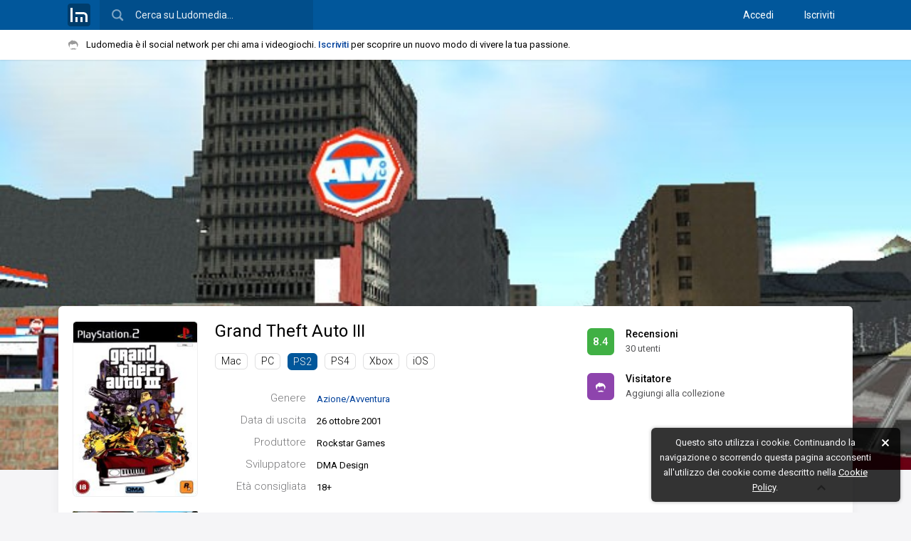

--- FILE ---
content_type: text/html; charset=UTF-8
request_url: https://www.ludomedia.it/ps2/grand-theft-auto-iii/immagini
body_size: 12416
content:
<!DOCTYPE html><html lang="it" class="desktop sidebarPreinit"><head><script>null!==window.navigator.userAgent.match(/MSIE|Trident/)&&(location.href="microsoft-edge:"+location.href,setTimeout((function(){location.href="https://support.microsoft.com/it-it/office/il-sito-web-che-si-stava-cercando-di-raggiungere-non-funziona-con-internet-explorer-8f5fc675-cd47-414c-9535-12821ddfc554"}),1e3));</script><!-- TradeDoubler site verification 3080864 --><meta http-equiv="Content-Type" content="text/html; charset=UTF-8"/><link rel="apple-touch-icon" sizes="180x180" href="/static/img/logo/icon/apple-touch-icon.png?v=v2017841150"><link rel="icon" type="image/png" href="/static/img/logo/icon/favicon-16x16.png?v=v2017841150" sizes="16x16"><link rel="manifest" href="/static/img/logo/icon/manifest.json?v=v2018725"><link rel="mask-icon" href="/static/img/logo/icon/safari-pinned-tab.svg?v=v2017841150" color="#01579b"><link rel="shortcut icon" href="/static/img/logo/icon/favicon.ico?v=v2017841150"><meta name="msapplication-config" content="/static/img/logo/icon/browserconfig.xml?v=v2017841150"><meta name="theme-color" content="#121212"><meta name="apple-mobile-web-app-title" content="Ludomedia"><meta name="application-name" content="Ludomedia">
<link rel="preconnect" href="https://fonts.gstatic.com"> <link rel="dns-prefetch" href="https://fonts.gstatic.com" /><link href="/static/ui/min/7sofh18henj000.css" rel="stylesheet" data-loader-priorita="10" type="text/css" /><style data-loader-priorita="30" class="pagRisorsa">#uiPagine{width:100%;max-width:none!important}.giocoSfondo{position:relative;height:80vh;max-height:1000px}.giocoSfondo .sfondoAbs{overflow:hidden;height:100%;position:absolute;top:0;left:0;width:100%;background:#121212}.giocoSfondo .sfondo{position:absolute;top:0;left:0;right:0;bottom:0;background-size:cover;background-repeat:no-repeat;background-position:center 25%;opacity:0;transition:opacity 0.5s}.giocoSfondo .sfondo.visibile{opacity:1}.giocoBody.senzaSfondo{margin-top:20px}.giocoBody.conSfondo{margin-top:-32vh;position:relative;z-index:1}@media screen and (min-height:1000px){.giocoBody.conSfondo{margin-top:-300px}}.giocoBody.conSfondo .giocoTop{margin-bottom:30px;box-shadow:0 1px 15px var(--blocco-rilievo-shadow-2-color)}.giocoTopSin{float:left;width:176px}.giocoTop .coverWp{position:relative}.giocoTop .coverWp .blurBack{display:none}.giocoTop .coverWp.conBlur{padding:42px 0;overflow:hidden;border-radius:6px}.giocoTop .coverWp.conBlur .blurBack{position:absolute;z-index:1;left:-10px;top:-10px;right:-10px;bottom:-10px;background-repeat:no-repeat;background-size:cover;background-position:center center;filter:blur(10px) brightness(.8);display:block}.giocoTop .coverWp.conBlur .coverImg{position:relative;z-index:2;border:0;border-radius:0}.giocoTopSin .coverWp{margin-bottom:20px}.giocoTopSin .coverImg{width:100%;box-sizing:border-box}.giocoTopDes .coverWp{display:none}.giocoTopImg{margin-top:-4px;opacity:0;transition:opacity 0.15s}.giocoTopImg .visibile{float:left;width:86px;margin-top:4px}.giocoTopImg .visibile:nth-child(even){margin-left:4px}.giocoTopImg img{width:100%;border-radius:2px}.giocoTopDes{margin-left:200px;position:relative}.giocoTopDes .strumenti{position:absolute;bottom:0;right:0}.giocoTopDes .titoloGioco{font-weight:400;font-size:24px;line-height:1.3;white-space:nowrap;overflow:hidden;margin:0}.giocoTopDes .infoBox{margin:30px 0 0}.giocoTopDes .informazioni{margin:15px 55px 0 0;display:none}.giocoTopDes .listaPiattaforme ul{list-style:none;margin:5px 0 0}.giocoTopDes .listaPiattaforme li{display:inline-block;margin-top:10px;margin-right:10px}.giocoTopDes .infoSinistra{float:left;width:510px}.giocoTopDes .colonnaDestra{margin-left:510px}.giocoTopDes .boxGiocoAmz{margin:0 0 13px 13px}.giocoPulsante{position:relative;padding:8px 12px;border-radius:6px;border:1px solid transparent;margin-bottom:5px}.giocoPulsante .linkAbs{position:absolute;left:0;right:0;bottom:0;top:0}.giocoPulsante.on,html.desktop .giocoPulsante:hover{border:1px solid var(--cliccabile-evidenza-border-color)}.giocoPulsante .vs{float:left;padding:0;margin-top:2px;margin-right:16px;width:38px;height:38px;line-height:38px}.giocoPulsante .vd{color:var(--pulsante-color);overflow:hidden}.giocoPulsante .titolo{color:var(--pulsante-color);font-weight:500;font-size:14px;white-space:nowrap;overflow:hidden;text-overflow:ellipsis;margin-bottom:0;line-height:1.5}.giocoPulsante .titolo a{color:var(--pulsante-color)}.giocoPulsante .sottotitolo{line-height:1.5;margin-bottom:0;color:var(--pulsante-testo-secondario-color)}.giocoContenutoSin{float:left;width:20%}.giocoContenutoCen{float:left;width:58%;box-sizing:border-box;padding:0 20px}.giocoContenutoDes{float:right;width:22%}.giocoAlertSloggato{position:relative}.giocoAlertSloggato .baffoLosco{position:absolute;top:50%;margin-top:-16px}.giocoAlertSloggato .spazioBaffo{padding-left:42px}.giocoAlertSloggato .iscriviti{width:20%;text-align:right}.giocoAlertSloggato .vuoiScrivere{width:80%;margin:0}.giocoLoadingIco{margin-top:30px}.giocoHead{position:relative}.giocoHead .titoloConPulsante .sn{overflow:hidden;margin:0}.giocoHead .titoloConPulsante .ds{float:right;margin-left:20px;margin-top:-5px}.giocoImmaginiLm{margin:10px 0 0 -10px}.giocoImmaginiLm .imgLink{width:25%;float:left;padding:10px 0 0 10px;box-sizing:border-box}.giocoImmaginiLm img{width:100%;border-radius:2px}.giocoRecensioniStat{margin:20px 0 0}.giocoRecensioniStat .votoBox{float:left;margin-right:15px;margin-top:3px}.giocoRecensioniStat .tt{font-weight:700}.giocoRecensioniStat p{margin:0}.giocoFasceVoti .apriRecensioniFascia{cursor:pointer;display:block;padding:3px 0}.giocoFasceVoti .cl1{width:20%}.giocoFasceVoti .cl2{width:50%}.giocoFasceVoti .cl3{width:30%}.giocoFasceVoti .nomeFascia{margin-left:20px;color:var(--testo-base-color)}.giocoFasceVoti .votiFascia{margin-left:15px;color:var(--sottotitolo-color)}.giocoFasceVoti .fascia{padding:5px 0;border:1px solid transparent}.giocoFasceVoti .fascia:hover .barraPerc{opacity:.9}.giocoFasceVoti .fascia.on{border:1px solid var(--cliccabile-evidenza-border-color)}.giocoFasceVoti .fascia.on .nomeFascia{font-weight:700}.giocoGiocatoriStat{margin-top:20px}.giocoGiocatoriStat .totali{margin:0 0 5px;line-height:24px}.giocoGiocatoriStat .totaliNum{font-size:18px;margin-right:10px}.giocoGiocatoriStat .totaliNum,.giocoGiocatoriStat .totaliTxt{display:inline-block;vertical-align:middle}.giocoGiocatoriStat .blocchi{margin-left:-15px}.giocoGiocatoriStat .blocco{float:left;width:50%}.giocoGiocatoriStat .bloccoIn{margin-left:15px;margin-top:15px}.giocoGiocatoriStat .desc{margin:0}.giocoGiocatoriStat .descSn{float:left}.giocoGiocatoriStat .descDs{float:right;color:var(--testo-secondario-2-color)}.giocoGiocatoriLista{margin-left:-12px;margin-top:15px}.giocoGiocatoriLista .utn{width:50%}.giocoGiocatoriLista .utn>a{margin:0 0 12px 12px}.giocoCritica h3.titoloEspansione{margin:0}.giocoCriticaTab{width:100%;margin:0 0 15px}.giocoCriticaTab td{padding:8px 0}.giocoCriticaTab .t1,.giocoCriticaTab .t2{width:50px}.giocoCriticaTab .votoBox{cursor:help}.giocoCriticaTab .t3{vertical-align:middle}.giocoCriticaTab .t4{width:160px}.giocoCriticaTab .t4Ridotto{display:none}.giocoCriticaTab .trMostraTutteRece td{padding:0}.giocoCriticaTab .rapportoFinale.laterale{margin-left:5px}.giocoCriticaTab .rapportoFinale.zero,.giocoCriticaTab .rapportoFinale.zero.it{color:var(--testo-disabilitato-color)}.giocoCriticaStat{margin-bottom:20px}.giocoCriticaStat .votoBox{float:left;margin-right:15px;margin-top:5px}.giocoCriticaStat .mediaModaMediana{overflow:hidden}.giocoCriticaStat .media{float:left;width:50%}.giocoCriticaStat .modaMediana{overflow:hidden}.giocoCriticaStat p{margin:0;line-height:1.7}.giocoCriticaStat .tt{margin-right:6px}.giocoCriticaStat .ttMedia{font-weight:700}.giocoCriticaStat .vl{color:var(--testo-secondario-color)}.giocoCriticaPosNeg{list-style:none;margin:0;overflow:hidden}.giocoCriticaPosNeg li{width:49%;float:left}.giocoCriticaPosNeg span{margin-right:10px}.giocoCriticaPosNeg .neg{margin-left:1%}.giocoCriticaTab .rapportoFinale.pos,.giocoCriticaPosNeg .pos a{color:#27ae60}.giocoCriticaTab .rapportoFinale.neg,.giocoCriticaPosNeg .neg a{color:#E74C3C}</style><link href="https://fonts.googleapis.com/css2?family=Roboto+Condensed&amp;family=Roboto:ital,wght@0,300;0,400;0,500;0,700;1,400&amp;display=swap" rel="stylesheet"> 
<title>Immagini - Grand Theft Auto III - PS2 - Ludomedia</title>
<meta name="description" content="Scopri quali immagini su Grand Theft Auto III (PS2) sono state condivise dagli utenti di Ludomedia. Potresti trovare screenshot, fan art e immagini divertenti." />
<meta name="keywords" content="gta 3,grand theft auto iii,grand theft auto 3" />
<meta name="twitter:site" content="@ludomedia" />
<meta name="twitter:creator" content="@ludomedia" />
<meta name="twitter:card" content="summary_large_image" />
<meta name="twitter:image" content="https://ldm.r1-it.storage.cloud.it/screens/8e/72/8e720981e2b872ed4ab9fe756fbed206.jpg" />
<meta property="og:site_name" content="Ludomedia" />
<meta property="og:title" content="Grand Theft Auto III" />
<meta property="og:type" content="game" />
<meta property="og:description" content="Grand Theft Auto III ha una media voti di 8.4 con 30 recensioni dei giocatori. Sviluppato da DMA Design e prodotto da Rockstar Games, è un gioco d&#039;azione e avventura uscito il 26 ottobre 2001 per PS2." />
<meta property="og:url" content="https://www.ludomedia.it/ps2/grand-theft-auto-iii/" />
<meta property="og:image" content="https://ldm.r1-it.storage.cloud.it/covers/ps2/Grand-Theft-Auto-III.jpg" />
<link rel="canonical" href="https://www.ludomedia.it/ps2/grand-theft-auto-iii/immagini" />
<link rel="image_src" href="https://ldm.r1-it.storage.cloud.it/covers/ps2/Grand-Theft-Auto-III.jpg" />
<meta name="viewport" content="width=device-width, height=device-height, initial-scale=1.0, maximum-scale=1.0, user-scalable=no, target-densityDpi=device-dpi"/><meta name="mobile-web-app-capable" content="yes"><link rel="alternate" type="application/rss+xml" title="Ludomedia" href="https://www.ludomedia.it/feed-rss" /><meta property="fb:app_id" content="113091118736473" /><meta property="fb:page_id" content="214615330498" /><meta name="msvalidate.01" content="E86B1B61ADF156383BA6CCE5BC244D45" /><script async src="https://www.googletagmanager.com/gtag/js?id=UA-13126513-2"></script>
<script>
GA_MEASUREMENT_ID = 'UA-13126513-2';
window.dataLayer = window.dataLayer || [];
function gtag(){dataLayer.push(arguments);}
gtag('js', new Date());
gtag('config', GA_MEASUREMENT_ID, {"anonymize_ip":true});
</script></head><body><div id="uiWrapper"><div id="uiLoadingPagina"><div class="barra"></div></div><div id="uiHeader" class="reminderOn"><div id="uiHeaderFix"><div id="uiHeaderBlue" class="backgroundTemaCorrente"><div id="uiHeaderCen" class="uiWidth"><div class="cfix"><a href="/" title="Ludomedia" class="clickabileHeader logoLm"><span class="ico32x32 icoLogoBoxato32Opaco"></span></a><div id="uiHeaderCerca"><input type="text" value="" placeholder="Cerca su Ludomedia…" name="cerca" /><span class="ico24x24 icoCercaBianca"></span></div><div id="uiHeaderUtente" class="cfix"><nav class="accessoCreaProfilo"><a href="/accedi" title="Accedi con il tuo profilo">Accedi</a> <a href="/iscriviti" title="Crea il tuo profilo su Ludomedia" class="margineSin">Iscriviti</a> </nav></div></div></div></div><div id="uiReminder"><div class="uiWidth cfix noWrapEll"><div id="uiReminderPd"><span class="ico16x16 icoBaffo mr2 icoAlFix"></span>Ludomedia è il social network per chi ama i videogiochi. <a href="/iscriviti" class="call2Action" title="Crea il tuo profilo su Ludomedia">Iscriviti</a> per scoprire un nuovo modo di vivere la tua passione.</div></div></div></div></div><div id="uiBody" class="siFooter headerTopReminder"><div id="uiPagine" class="uiWidth"><div class="uiPagina">
<script type="application/ld+json">{
    "@context": "https://schema.org",
    "@type": "BreadcrumbList",
    "itemListElement": [
        {
            "@type": "ListItem",
            "position": 1,
            "name": "PS2",
            "item": "https://www.ludomedia.it/ps2/"
        },
        {
            "@type": "ListItem",
            "position": 2,
            "name": "Grand Theft Auto III",
            "item": "https://www.ludomedia.it/ps2/grand-theft-auto-iii/"
        },
        {
            "@type": "ListItem",
            "position": 3,
            "name": "Immagini",
            "item": "https://www.ludomedia.it/ps2/grand-theft-auto-iii/immagini"
        }
    ]
} 
</script><div class="uiWrapperPaginaT0 giocoWp"><div class="giocoSfondo"><div class="sfondoAbs"><a href="https://ldm.r1-it.storage.cloud.it/screens/bc/9a/bc9ab6c6f149fd0a2202181e86f23160.jpg" class="sfondo" style="background-image:url('https://ldm.r1-it.storage.cloud.it/screens/bc/9a/bc9ab6c6f149fd0a2202181e86f23160.jpg')" data-src="https://ldm.r1-it.storage.cloud.it/screens/bc/9a/bc9ab6c6f149fd0a2202181e86f23160.jpg"></a></div></div><div class="uiWidth giocoBody conSfondo"><header class="giocoTop boxBianco pd20 cfix"><div class="giocoTopSin"><figure class="coverWp"><a href="/ps2/grand-theft-auto-iii/" title="Grand Theft Auto III (PS2)" class="pagApriAsync"><div class="blurBack" style="background-image:url(https://ldm.r1-it.storage.cloud.it/covers/ps2/Grand-Theft-Auto-III.jpg)"></div><img data-lazy-src="https://ldm.r1-it.storage.cloud.it/covers/ps2/Grand-Theft-Auto-III.jpg" alt="Cover Grand Theft Auto III (PS2)" class="coverImg coverBoxata p10 lazyImgFade" /></a></figure><aside class="giocoTopImg cfix"><a href="https://ldm.r1-it.storage.cloud.it/screens/8e/72/8e720981e2b872ed4ab9fe756fbed206.jpg" class="galleryLink visibile" data-gallery-group="gioco-6583" title="Immagine Grand Theft Auto III (PS2)"><img src="https://ldm.r1-it.storage.cloud.it/screens/8e/72/thumbs/8e720981e2b872ed4ab9fe756fbed206.jpg" alt="Immagine Grand Theft Auto III (PS2)" class="lazyImgFade" /></a> <a href="https://ldm.r1-it.storage.cloud.it/screens/55/c3/55c350b8194e0668256c08b7a67cb85d.jpg" class="galleryLink visibile" data-gallery-group="gioco-6583" title="Immagine Grand Theft Auto III (PS2)"><img src="https://ldm.r1-it.storage.cloud.it/screens/55/c3/thumbs/55c350b8194e0668256c08b7a67cb85d.jpg" alt="Immagine Grand Theft Auto III (PS2)" class="lazyImgFade" /></a> <a href="https://ldm.r1-it.storage.cloud.it/screens/8b/aa/8baa7115a2bff547dbd075f362a21df0.jpg" class="galleryLink visibile" data-gallery-group="gioco-6583" title="Immagine Grand Theft Auto III (PS2)"><img src="https://ldm.r1-it.storage.cloud.it/screens/8b/aa/thumbs/8baa7115a2bff547dbd075f362a21df0.jpg" alt="Immagine Grand Theft Auto III (PS2)" class="lazyImgFade" /></a> <a href="https://ldm.r1-it.storage.cloud.it/screens/09/e4/09e4593c4317b0325d4c7e4ecf511c66.jpg" class="galleryLink visibile" data-gallery-group="gioco-6583" title="Immagine Grand Theft Auto III (PS2)"><img src="https://ldm.r1-it.storage.cloud.it/screens/09/e4/thumbs/09e4593c4317b0325d4c7e4ecf511c66.jpg" alt="Immagine Grand Theft Auto III (PS2)" class="lazyImgFade" /></a> <a href="https://ldm.r1-it.storage.cloud.it/screens/e9/d9/e9d973405960ab229daf1d63796c11b1.jpg" class="galleryLink nascosta" data-gallery-group="gioco-6583" title="Immagine Grand Theft Auto III (PS2)"></a> <a href="https://ldm.r1-it.storage.cloud.it/screens/dd/c3/ddc35209a04b0ba5458da4bf6b635f69.jpg" class="galleryLink nascosta" data-gallery-group="gioco-6583" title="Immagine Grand Theft Auto III (PS2)"></a> <a href="https://ldm.r1-it.storage.cloud.it/screens/bc/9a/bc9ab6c6f149fd0a2202181e86f23160.jpg" class="galleryLink nascosta" data-gallery-group="gioco-6583" title="Immagine Grand Theft Auto III (PS2)"></a> <a href="https://ldm.r1-it.storage.cloud.it/screens/0e/90/0e9064285b09710c1ee5983f4176450c.jpg" class="galleryLink nascosta" data-gallery-group="gioco-6583" title="Immagine Grand Theft Auto III (PS2)"></a> <a href="https://ldm.r1-it.storage.cloud.it/screens/ee/f2/eef2942a841c5a1de34d665544aca58c.jpg" class="galleryLink nascosta" data-gallery-group="gioco-6583" title="Immagine Grand Theft Auto III (PS2)"></a> </aside></div><div class="giocoTopDes"><div class="floatMarginFix"><div class="cfix"><div class="infoSinistra"><h1 class="titoloGioco"><a href="/ps2/grand-theft-auto-iii/" title="Grand Theft Auto III (PS2)" class="titoloCliccabile pagApriAsync">Grand Theft Auto III <span style="display:none">PS2</span></a></h1><nav class="listaPiattaforme"><ul><li><a href="/mac/grand-theft-auto-iii/" title="Grand Theft Auto III - Mac" class="targhetta conBordo tGrigio pagApriAsync" data-async-mantieni-scroll="1">Mac</a></li><li><a href="/pc/grand-theft-auto-iii/" title="Grand Theft Auto III - PC" class="targhetta conBordo tGrigio pagApriAsync" data-async-mantieni-scroll="1">PC</a></li><li><a href="/ps2/grand-theft-auto-iii/" title="Grand Theft Auto III (PS2)" class="targhetta pagApriAsync" data-async-mantieni-scroll="1" style="background:">PS2</a></li><li><a href="/ps4/grand-theft-auto-iii/" title="Grand Theft Auto III - PS4" class="targhetta conBordo tGrigio pagApriAsync" data-async-mantieni-scroll="1">PS4</a></li><li><a href="/xbox/grand-theft-auto-iii/" title="Grand Theft Auto III - Xbox" class="targhetta conBordo tGrigio pagApriAsync" data-async-mantieni-scroll="1">Xbox</a></li><li><a href="/ios/grand-theft-auto-iii/" title="Grand Theft Auto III - iOS" class="targhetta conBordo tGrigio pagApriAsync" data-async-mantieni-scroll="1">iOS</a></li></ul></nav><figure class="coverWp"><a href="/ps2/grand-theft-auto-iii/" title="Grand Theft Auto III (PS2)" class="pagApriAsync"><div class="blurBack" style="background-image:url(https://ldm.r1-it.storage.cloud.it/covers/ps2/Grand-Theft-Auto-III.jpg)"></div><img data-lazy-src="https://ldm.r1-it.storage.cloud.it/covers/ps2/Grand-Theft-Auto-III.jpg" alt="Cover Grand Theft Auto III (PS2)" class="coverImg coverBoxata p10 lazyImgFade" /></a></figure><dl class="infoBox l25"><dt>Genere</dt><dd><a href="/ps2/per-genere/8-azione-avventura/1" title="Migliori azione/Avventura per PS2" class="pagApriAsync">Azione/Avventura</a></dd><dt>Data di uscita</dt><dd>26 ottobre 2001</dd><dt>Produttore</dt><dd>Rockstar Games</dd><dt>Sviluppatore</dt><dd>DMA Design</dd><dt>Età consigliata</dt><dd><span style="cursor:pointer" title="&lt;img src=&quot;/static/img/pegi/18.png&quot; style=&quot;margin-right:5px&quot;&gt;PEGI" class="tooltipRight">18+</span></dd></dl></div><div class="colonnaDestra"><div class="floatMarginFix"><div title="Recensioni Grand Theft Auto III (PS2)" class="giocoPulsante cfix" data-sezione="4"><a href="/ps2/grand-theft-auto-iii/recensioni" class="linkAbs apriSezioneGioco" data-sezione="4"></a><div class="votoBox vs utn" data-vbg="8">8.4</div> <div class="vd"><h3 class="titolo"><a href="/ps2/grand-theft-auto-iii/recensioni" class="apriSezioneGioco" data-sezione="4" title="Recensioni Grand Theft Auto III (PS2)">Recensioni</a></h3><p class="sottotitolo">30 utenti</p></div></div> <div class="giocoPulsante cfix"><a href="/iscriviti" onclick="lm.apriFboxSloggato();return false" class="linkAbs"></a><div class="votoBox vs utn"><span class="ico16x16 icoBaffo baffoLosco icoFilterWhite"></span></div> <div class="vd"><h3 class="titolo">Visitatore</h3><p class="sottotitolo">Aggiungi alla collezione</p></div></div> </div></div></div></div><button class="it off strumenti" data-top=1><span class="ico16x16 icoRiduci"></span></button><div class="ludomenu menuStrumenti"><ul><li><a onclick="lm.condividiSu.apri();return false">Condividi URL</a></li><li><a onclick="lm.apriFboxSegnalazione('t=3&amp;id=6583');return false">Segnala un errore</a></li></ul></div></div></header><div class="giocoContenutoWp cfix"><div class="giocoContenutoSin"><nav class="boxTrasparente"><ul class="menuVrt filtroBch" data-jsid="BachecaGioco"><li><a href="/ps2/grand-theft-auto-iii/" title="Grand Theft Auto III - PS2" data-sezione="0" data-tipo="0" data-titolo="Grand Theft Auto III - PS2" class="ogg icoHoverOn">Tutto</a></li><li><a href="/ps2/grand-theft-auto-iii/immagini" title="Immagini - Grand Theft Auto III - PS2" data-sezione="1" data-tipo="8" data-titolo="Immagini - Grand Theft Auto III - PS2" class="ogg icoHoverOn on"><span class="ico16x16 icoI8 icoSinistra"></span>Immagini</a></li><li><a href="/ps2/grand-theft-auto-iii/video" title="Video - Grand Theft Auto III - PS2" data-sezione="2" data-tipo="7" data-titolo="Video - Grand Theft Auto III - PS2" class="ogg icoHoverOn"><span class="ico16x16 icoI7 icoSinistra"></span>Video</a></li><li><a href="/ps2/grand-theft-auto-iii/recensioni" title="Recensioni - Grand Theft Auto III - PS2" data-sezione="4" data-tipo="1" data-titolo="Recensioni - Grand Theft Auto III - PS2" class="ogg icoHoverOn"><span class="ico16x16 icoI1 icoSinistra"></span>Recensioni</a></li><li><a href="/ps2/grand-theft-auto-iii/articoli" title="Articoli - Grand Theft Auto III - PS2" data-sezione="5" data-tipo="11" data-titolo="Articoli - Grand Theft Auto III - PS2" class="ogg icoHoverOn"><span class="ico16x16 icoI11 icoSinistra"></span>Articoli</a></li><li><a href="/ps2/grand-theft-auto-iii/giocatori" title="Giocatori - Grand Theft Auto III - PS2" data-sezione="10" data-tipo="-1" data-titolo="Giocatori - Grand Theft Auto III - PS2" class="ogg icoHoverOn"><span class="ico16x16 icoG3 icoSinistra"></span>Giocatori</a></li></ul></nav><aside class="boxTrasparente"><div class="boxTitolo fw500"><h3 class="hTitolo"><a href="/ps2/grand-theft-auto-iii/giocatori" class="apriSezioneGioco" data-sezione="10" title="Giocatori - Grand Theft Auto III - PS2">Giocatori (459)</a></h3></div><ul class="lista50Vrt"><li><a href="/metaldeath-vt-59070" class="link cfix" title="MetalDeath_VT"><img src="https://ldm3.r1-it.storage.cloud.it/av/25/12/14/thumbs/693f11ccf07d2.png" alt="Avatar MetalDeath_VT" class="avatar" /> <span class="destra">MetalDeath_VT</span></a></li><li><a href="/marcobaldar-43675" class="link cfix" title="marcobaldar"><img src="https://ldm2.r1-it.storage.cloud.it/av/20/4/9/thumbs/5e8f6931ba276.jpg" alt="Avatar marcobaldar" class="avatar" /> <span class="destra">marcobaldar</span></a></li><li><a href="/saber-alter-58943" class="link cfix" title="Saber Alter"><img src="https://ldm3.r1-it.storage.cloud.it/av/25/11/15/thumbs/6918718a80018.jpg" alt="Avatar Saber Alter" class="avatar" /> <span class="destra">Saber Alter</span></a></li><li><a href="/davidebe-37124" class="link cfix" title="DavideBe"><img src="https://ldm3.r1-it.storage.cloud.it/av/25/11/12/thumbs/69149860344bb.jpg" alt="Avatar DavideBe" class="avatar" /> <span class="destra">DavideBe</span></a></li><li><a href="/shaymind-19898" class="link cfix" title="Shaymind"><img src="https://ldm3.r1-it.storage.cloud.it/av/25/11/11/thumbs/6913235d8c744.png" alt="Avatar Shaymind" class="avatar" /> <span class="destra">Shaymind</span></a></li><li><a href="/ps2/grand-theft-auto-iii/giocatori" class="link noav apriSezioneGioco" data-sezione="10"><span class="avatar mostraAltri">+</span><span class="destra">Mostra altri</span></a></li></ul></aside><aside class="boxTrasparente"><div class="boxTitolo fw500"><h3 class="hTitolo"><a href="/ps2/per-genere/8-azione-avventura/1" class="cursorPointer pagApriAsync">Migliori azione/Avventura per PS2</a></h3></div><div class="listaGiochiVrTiny"><div><a href="/ps2/metal-gear-solid-3-snake-eater/" class="gioco cfix pagApriAsync" title="Metal Gear Solid 3: Snake Eater - PS2"><span class="sin">   <img src="https://ldm.r1-it.storage.cloud.it/covers/ps2/thumbs/Metal-Gear-Solid-3-Snake-Eater.jpg" alt="Cover Metal Gear Solid 3: Snake Eater - PS2" class="cover" /></span><span class="des"><span class="titolo riga"><span class="posizione">1.</span> Metal Gear Solid 3: Snake Eater</span><span class="stato riga"><span class="testoSpazioDestra votoCl" data-vcl="9">9.7</span> voto utenti</span></span></a><a href="/ps2/silent-hill-2-2001/" class="gioco cfix pagApriAsync" title="Silent Hill 2 (2001) - PS2"><span class="sin">   <img src="https://ldm3.r1-it.storage.cloud.it/covers/ps2/thumbs/silent-hill-2-2001-66dc0906e93c2.jpg" alt="Cover Silent Hill 2 (2001) - PS2" class="cover" /></span><span class="des"><span class="titolo riga"><span class="posizione">2.</span> Silent Hill 2 (2001)</span><span class="stato riga"><span class="testoSpazioDestra votoCl" data-vcl="9">9.6</span> voto utenti</span></span></a><a href="/ps2/metal-gear-solid-3-subsistence/" class="gioco cfix pagApriAsync" title="Metal Gear Solid 3: Subsistence - PS2"><span class="sin">   <img src="https://ldm.r1-it.storage.cloud.it/covers/ps2/thumbs/Metal-Gear-Solid-3-Subsistence.jpg" alt="Cover Metal Gear Solid 3: Subsistence - PS2" class="cover" /></span><span class="des"><span class="titolo riga"><span class="posizione">3.</span> Metal Gear Solid 3: Subsistence</span><span class="stato riga"><span class="testoSpazioDestra votoCl" data-vcl="9">9.6</span> voto utenti</span></span></a><a href="/ps2/okami/" class="gioco cfix pagApriAsync" title="Okami - PS2"><span class="sin">   <img src="https://ldm.r1-it.storage.cloud.it/covers/ps2/thumbs/Okami.jpg" alt="Cover Okami - PS2" class="cover" /></span><span class="des"><span class="titolo riga"><span class="posizione">4.</span> Okami</span><span class="stato riga"><span class="testoSpazioDestra votoCl" data-vcl="9">9.5</span> voto utenti</span></span></a><a href="/ps2/silent-hill-2-director-s-cut-platinum/" class="gioco cfix pagApriAsync" title="Silent Hill 2: Director&#039;s Cut (Platinum) - PS2"><span class="sin">   <img src="https://ldm.r1-it.storage.cloud.it/covers/ps2/thumbs/Silent-Hill-2-Director-s-Cut-Platinum.jpg" alt="Cover Silent Hill 2: Director&#039;s Cut (Platinum) - PS2" class="cover" /></span><span class="des"><span class="titolo riga"><span class="posizione">5.</span> Silent Hill 2: Director&#039;s Cut (Platinum)</span><span class="stato riga"><span class="testoSpazioDestra votoCl" data-vcl="9">9.4</span> voto utenti</span></span></a></div></div></aside></div><div class="giocoContenutoDes"><aside class="boxTrasparente boxpbiLink"><div><div><div class="col"><a href="https://www.ludomedia.it/ad.php?aid=323503&amp;acd=407c21205c30186838cc1c05fdb368df9fdc2bca9e01a1718fa073bb3978a419&amp;acp=fe06dc7be06e6c46ae5f42a7fd0150897c68a46e" target="_blank" rel="nofollow" title="Sony PlayStation®5 - DualSense™ Wireless Controller Nova Pink" class="pbiLink icoHoverOn cfix"><span class="sin"><img src="https://m.media-amazon.com/images/I/31K6F1hgLGL._SL160_.jpg" alt="Sony PlayStation®5 - DualSense™ Wireless Controller Nova Pink" class="thumb" /><img src="https://www.google.com/s2/favicons?domain=www.amazon.it" alt="Amazon.it" class="icona16" /></span><span class="ds"><span class="titolo">Sony PlayStation®5 - DualSense™ Wireless Controller Nova Pink</span><span class="foot"><span class="prezzo p1">71,98 €</span><span class="prezzo p2">74,98 €</span></span></span></a></div><div class="col"><a href="https://www.ludomedia.it/ad.php?aid=296562&amp;acd=6242135807c7df43cce4f81b2c0959b9ae259655bbb5731b12b71f11392622e2&amp;acp=42ea191ddd5174fb96ef27d6ebc560de7c0bfdac" target="_blank" rel="nofollow" title="Console Nintendo Switch 2 + Mario Kart World (Gioco digitale incluso)" class="pbiLink icoHoverOn cfix"><span class="sin"><img src="https://m.media-amazon.com/images/I/41w8+VQ81QL._SL160_.jpg" alt="Console Nintendo Switch 2 + Mario Kart World (Gioco digitale incluso)" class="thumb" /><img src="https://www.google.com/s2/favicons?domain=www.amazon.it" alt="Amazon.it" class="icona16" /></span><span class="ds"><span class="titolo">Console Nintendo Switch 2 + Mario Kart World (Gioco digitale incluso)</span><span class="foot"><span class="prezzo p1">464,90 €</span></span></span></a></div><div class="col"><a href="https://www.ludomedia.it/ad.php?aid=308026&amp;acd=ada15a60fc01f56d446c5ee8799f0d5fefcf75443aa20502dcb1ee12460fa38a&amp;acp=46c94d75b3d9951da3d477f7e4cfde58b5daa3d0" target="_blank" rel="nofollow" title="Playstation®5 Edizione Digitale – 825GB" class="pbiLink icoHoverOn cfix"><span class="sin"><img src="https://m.media-amazon.com/images/I/31BMmBpNWCL._SL160_.jpg" alt="Playstation®5 Edizione Digitale – 825GB" class="thumb" /><img src="https://www.google.com/s2/favicons?domain=www.amazon.it" alt="Amazon.it" class="icona16" /></span><span class="ds"><span class="titolo">Playstation®5 Edizione Digitale – 825GB</span><span class="foot"><span class="prezzo p1">382,89 €</span><span class="prezzo p2">499,99 €</span></span></span></a></div><div class="col"><a href="https://www.ludomedia.it/ad.php?aid=266899&amp;acd=0eef7f85851646a197f8c165cbd4f55422c84e9837aed9359d7092b8fc7efc79&amp;acp=1703efc157880c5f06296d95f8d23f9fe33172f6" target="_blank" rel="nofollow" title="JBL Quantum 100M2 Cuffie Gaming Over Ear con Filo, JBL QuantumSOUND Signature e Jack per Cuffie da 3,5 mm, Compatibilità Multi-Platform, Mic …" class="pbiLink icoHoverOn cfix"><span class="sin"><img src="https://m.media-amazon.com/images/I/31UwcHLXXvL._SL160_.jpg" alt="JBL Quantum 100M2 Cuffie Gaming Over Ear con Filo, JBL QuantumSOUND Signature e Jack per Cuffie da 3,5 mm, Compatibilità Multi-Platform, Mic …" class="thumb" /><img src="https://www.google.com/s2/favicons?domain=www.amazon.it" alt="Amazon.it" class="icona16" /></span><span class="ds"><span class="titolo">JBL Quantum 100M2 Cuffie Gaming Over Ear con Filo, JBL QuantumSOUND Signature e Jack per Cuffie da 3,5 mm, Compatibilità Multi-Platform, Mic …</span><span class="foot"><span class="prezzo p1">31,99 €</span><span class="prezzo p2">39,99 €</span></span></span></a></div><div class="col"><a href="https://www.ludomedia.it/ad.php?aid=279706&amp;acd=4a46fb295b7ceb487260c64296eef7295f507bc50b4e68e3b74bb32953e4fe11&amp;acp=0991b5f71e24a0570c7886eac6a48e52b339a3f3" target="_blank" rel="nofollow" title="Leggende Pokémon: Z-A, Videogioco Nintendo, Ed. Italiana, Versione su scheda" class="pbiLink icoHoverOn cfix"><span class="sin"><img src="https://m.media-amazon.com/images/I/51nrYOhzFOL._SL160_.jpg" alt="Leggende Pokémon: Z-A, Videogioco Nintendo, Ed. Italiana, Versione su scheda" class="thumb" /><img src="https://www.google.com/s2/favicons?domain=www.amazon.it" alt="Amazon.it" class="icona16" /></span><span class="ds"><span class="titolo">Leggende Pokémon: Z-A, Videogioco Nintendo, Ed. Italiana, Versione su scheda</span><span class="foot"><span class="prezzo p1">49,90 €</span></span></span></a></div><div class="col"><a href="https://www.ludomedia.it/ad.php?aid=60581&amp;acd=9b8baf3a81cfbc6418da55d1a874fe688d8876fd37c7934275afc3aa4991548d&amp;acp=2b8beb80867a80c43c14410a24042283dab46a4e" target="_blank" rel="nofollow" title="Carta Regalo Roblox - 800 Robux" class="pbiLink icoHoverOn cfix"><span class="sin"><img src="https://m.media-amazon.com/images/I/41nFoRl2bfL._SL160_.jpg" alt="Carta Regalo Roblox - 800 Robux" class="thumb" /><img src="https://www.google.com/s2/favicons?domain=www.amazon.it" alt="Amazon.it" class="icona16" /></span><span class="ds"><span class="titolo">Carta Regalo Roblox - 800 Robux</span><span class="foot"><span class="prezzo p1">10,00 €</span></span></span></a></div><div class="col"><a href="https://www.ludomedia.it/ad.php?aid=321398&amp;acd=20bc63822327227ad16034eca4f6f6c4ea4e2f66cec9e6f7dc76b4e28ce3c934&amp;acp=7e5734dcf4c437db13886417b7e207c8222e71c8" target="_blank" rel="nofollow" title="Luna Premium" class="pbiLink icoHoverOn cfix"><span class="sin"><img src="https://m.media-amazon.com/images/I/312JIQgt--L._SL160_.jpg" alt="Luna Premium" class="thumb" /><img src="https://www.google.com/s2/favicons?domain=www.amazon.it" alt="Amazon.it" class="icona16" /></span><span class="ds"><span class="titolo">Luna Premium</span><span class="foot"><span class="prezzo p1">9,99 €</span></span></span></a></div><div class="col"><a href="https://www.ludomedia.it/ad.php?aid=283477&amp;acd=0e4e83c1c94a225fa27a64259ec106ba9fd8aa8397aa7e08cd95ddf0c5fd7838&amp;acp=1bb8000deb79b1c4fdff1fd9ff8f680724eb0cb3" target="_blank" rel="nofollow" title="iVoler [3 Confezioni Pellicola Protettiva in Vetro temperato per Nintendo Switch 2 Model 2025, Pellicola Protettiva Trasparente HD AntiGraff …" class="pbiLink icoHoverOn cfix"><span class="sin"><img src="https://m.media-amazon.com/images/I/41BuL1C0LDL._SL160_.jpg" alt="iVoler [3 Confezioni Pellicola Protettiva in Vetro temperato per Nintendo Switch 2 Model 2025, Pellicola Protettiva Trasparente HD AntiGraff …" class="thumb" /><img src="https://www.google.com/s2/favicons?domain=www.amazon.it" alt="Amazon.it" class="icona16" /></span><span class="ds"><span class="titolo">iVoler [3 Confezioni Pellicola Protettiva in Vetro temperato per Nintendo Switch 2 Model 2025, Pellicola Protettiva Trasparente HD AntiGraff …</span><span class="foot"><span class="prezzo p1">6,95 €</span></span></span></a></div><div class="col"><a href="https://www.ludomedia.it/ad.php?aid=264443&amp;acd=2f7ee1fdbe307bdd621b058e168fcc5778fc1cccdf475e69247574df94993bd0&amp;acp=9dabd0bc45c5f8e1687acf510db6057983765a7d" target="_blank" rel="nofollow" title="ECHTPower Controller per Switch/Switch 2 2025, con Hall Grilletti Lineari, 1000mAh Batteria, Rimappatura dei Tasti ABXY, Giroscopico, Turbo, …" class="pbiLink icoHoverOn cfix"><span class="sin"><img src="https://m.media-amazon.com/images/I/31bPLbi5h2L._SL160_.jpg" alt="ECHTPower Controller per Switch/Switch 2 2025, con Hall Grilletti Lineari, 1000mAh Batteria, Rimappatura dei Tasti ABXY, Giroscopico, Turbo, …" class="thumb" /><img src="https://www.google.com/s2/favicons?domain=www.amazon.it" alt="Amazon.it" class="icona16" /></span><span class="ds"><span class="titolo">ECHTPower Controller per Switch/Switch 2 2025, con Hall Grilletti Lineari, 1000mAh Batteria, Rimappatura dei Tasti ABXY, Giroscopico, Turbo, …</span><span class="foot"><span class="prezzo p1">24,99 €</span><span class="prezzo p2">25,99 €</span></span></span></a></div></div></div></aside></div><div class="giocoContenutoCen"><main class="uiSpazioLaterale500"><div class="giocoHeadWp"><header class="giocoHead giocoHeadImmagini appendiTop boxBianco pd20"><div class="titoloConPulsante noMobile cfix"><div class="ds"><a class="it off inviaInterventoGioco" data-invia-tipo="8" data-invia-id-gioco="6583"><span class="ico16x16 icoAggiungi mr1"></span>Pubblica un&#039;immagine</a></div><h2 class="sn"><span class="ico24x24 icoI8 on mr2 icoAlFix"></span>Immagini</h2></div><div class="giocoImmaginiLm cfix"><a href="https://ldm.r1-it.storage.cloud.it/screens/8e/72/8e720981e2b872ed4ab9fe756fbed206.jpg" data-gallery-group="gioco-sezione-img-6583" class="imgLink galleryLink" title="Immagine Grand Theft Auto III PS2"><img src="https://ldm.r1-it.storage.cloud.it/screens/8e/72/thumbs/8e720981e2b872ed4ab9fe756fbed206.jpg" alt="Immagine Immagine Grand Theft Auto III PS2" class="lazyImgFade" /></a><a href="https://ldm.r1-it.storage.cloud.it/screens/55/c3/55c350b8194e0668256c08b7a67cb85d.jpg" data-gallery-group="gioco-sezione-img-6583" class="imgLink galleryLink" title="Immagine Grand Theft Auto III PS2"><img src="https://ldm.r1-it.storage.cloud.it/screens/55/c3/thumbs/55c350b8194e0668256c08b7a67cb85d.jpg" alt="Immagine Immagine Grand Theft Auto III PS2" class="lazyImgFade" /></a><a href="https://ldm.r1-it.storage.cloud.it/screens/8b/aa/8baa7115a2bff547dbd075f362a21df0.jpg" data-gallery-group="gioco-sezione-img-6583" class="imgLink galleryLink" title="Immagine Grand Theft Auto III PS2"><img src="https://ldm.r1-it.storage.cloud.it/screens/8b/aa/thumbs/8baa7115a2bff547dbd075f362a21df0.jpg" alt="Immagine Immagine Grand Theft Auto III PS2" class="lazyImgFade" /></a><a href="https://ldm.r1-it.storage.cloud.it/screens/09/e4/09e4593c4317b0325d4c7e4ecf511c66.jpg" data-gallery-group="gioco-sezione-img-6583" class="imgLink galleryLink" title="Immagine Grand Theft Auto III PS2"><img src="https://ldm.r1-it.storage.cloud.it/screens/09/e4/thumbs/09e4593c4317b0325d4c7e4ecf511c66.jpg" alt="Immagine Immagine Grand Theft Auto III PS2" class="lazyImgFade" /></a><a href="https://ldm.r1-it.storage.cloud.it/screens/e9/d9/e9d973405960ab229daf1d63796c11b1.jpg" data-gallery-group="gioco-sezione-img-6583" class="imgLink galleryLink" title="Immagine Grand Theft Auto III PS2"><img src="https://ldm.r1-it.storage.cloud.it/screens/e9/d9/thumbs/e9d973405960ab229daf1d63796c11b1.jpg" alt="Immagine Immagine Grand Theft Auto III PS2" class="lazyImgFade" /></a><a href="https://ldm.r1-it.storage.cloud.it/screens/dd/c3/ddc35209a04b0ba5458da4bf6b635f69.jpg" data-gallery-group="gioco-sezione-img-6583" class="imgLink galleryLink" title="Immagine Grand Theft Auto III PS2"><img src="https://ldm.r1-it.storage.cloud.it/screens/dd/c3/thumbs/ddc35209a04b0ba5458da4bf6b635f69.jpg" alt="Immagine Immagine Grand Theft Auto III PS2" class="lazyImgFade" /></a><a href="https://ldm.r1-it.storage.cloud.it/screens/bc/9a/bc9ab6c6f149fd0a2202181e86f23160.jpg" data-gallery-group="gioco-sezione-img-6583" class="imgLink galleryLink" title="Immagine Grand Theft Auto III PS2"><img src="https://ldm.r1-it.storage.cloud.it/screens/bc/9a/thumbs/bc9ab6c6f149fd0a2202181e86f23160.jpg" alt="Immagine Immagine Grand Theft Auto III PS2" class="lazyImgFade" /></a><a href="https://ldm.r1-it.storage.cloud.it/screens/0e/90/0e9064285b09710c1ee5983f4176450c.jpg" data-gallery-group="gioco-sezione-img-6583" class="imgLink galleryLink" title="Immagine Grand Theft Auto III PS2"><img src="https://ldm.r1-it.storage.cloud.it/screens/0e/90/thumbs/0e9064285b09710c1ee5983f4176450c.jpg" alt="Immagine Immagine Grand Theft Auto III PS2" class="lazyImgFade" /></a><a href="https://ldm.r1-it.storage.cloud.it/screens/ee/f2/eef2942a841c5a1de34d665544aca58c.jpg" data-gallery-group="gioco-sezione-img-6583" class="imgLink galleryLink" title="Immagine Grand Theft Auto III PS2"><img src="https://ldm.r1-it.storage.cloud.it/screens/ee/f2/thumbs/eef2942a841c5a1de34d665544aca58c.jpg" alt="Immagine Immagine Grand Theft Auto III PS2" class="lazyImgFade" /></a></div></header></div><aside class="boxBianco pd20 cfix giocoAlertSloggato"><span class="ico32x32 icoBaffo baffoLosco"></span><div class="spazioBaffo"><p class="inblock vuoiScrivere">Vuoi pubblicare qualcosa su Grand Theft Auto III?</p><div class="inblock iscriviti"><a href="/iscriviti" class="it verde iscrivitiLink">Iscriviti</a></div></div></aside><section class="bchWp" data-jsid="BachecaGioco" data-id="[6583]" data-tipo="gioco" data-tipo-interventi="8" data-privacy="2" data-async="1"><div class="bchPrivacy" data-jsid="BachecaGioco"><a>Visualizza</a><a class="cursorPointer" data-prv="0">Tutti</a><a class="cursorPointer" data-prv="2">Top</a></div><div class="bchIntWp"></div><div class="bchVuota"><div class="boxBianco pd20 lastChildFix"><p>Non ci sono interventi da mostrare 😔</p></div></div></section></main></div></div></div></div></div></div><footer id="uiFooter"><div id="uiFooterIn"><nav><ul class="footerNavList"><li><span class="footerNavElem">&copy; 2026</span> <a class="footerNavElem" href="/" title="Ludomedia">Ludomedia</a></li><li><a class="footerNavElem pagApriAsync" href="/novita/" title="Notizie e classifiche dal mondo dei videogiochi">Novità</a></li><li><a class="footerNavElem pagApriAsync" href="/domande/1" title="Domande inviate dagli utenti su videogiochi e di ogni genere">Domande</a></li><li><a class="footerNavElem pagApriAsync" href="/mercatino/" title="Annunci di compravendita di giochi e console inviati dagli utenti">Mercatino</a></li><li><a class="footerNavElem pagApriAsync" href="/novita/videogiochi-in-uscita" title="Videogiochi in uscita o usciti di recente">Videogiochi in uscita</a></li><li><a class="footerNavElem pagApriAsync" href="/novita/classifica-videogiochi-top" title="Migliori videogiochi degli ultimi mesi">Top videogiochi ultime uscite</a></li><li><a class="footerNavElem pagApriAsync" href="/novita/videogiochi-del-momento" title="Videogiochi più discussi del momento">Videogiochi del momento</a></li><li><a class="footerNavElem pagApriAsync" href="/ps4/" title="PS4: novità e classifiche">PS4</a></li><li><a class="footerNavElem pagApriAsync" href="/xbox-one/" title="Xbox One: novità e classifiche">Xbox One</a></li><li><a class="footerNavElem pagApriAsync" href="/wii-u/" title="Wii U: novità e classifiche">Wii U</a></li><li><a class="footerNavElem pagApriAsync" href="/xbox-360/" title="Xbox 360: novità e classifiche">Xbox 360</a></li><li><a class="footerNavElem pagApriAsync" href="/ps3/" title="PS3: novità e classifiche">PS3</a></li><li><a class="footerNavElem pagApriAsync" href="/supporto/" title="Centro supporto di Ludomedia">Centro supporto</a></li><li><a class="footerNavElem pagApriAsync" href="/supporto/?c=16" title="Termini di servizio di Ludomedia">Termini di Servizio</a></li><li><a class="footerNavElem pagApriAsync" href="/supporto/?c=23" title="Informativa sulla privacy di Ludomedia">Privacy</a></li></ul></nav></div></footer></div></div><script>lm={"IOS_SAFARI_VER":0,"MOBILE":false,"URL_PAG_INVIA_INTERVENTO":"\/utente\/pubblica","UI_PATH_STATIC":"\/static\/ui","CSRF_TOKEN":"0f46793a83df4546e48bc4abf26559f98c24fe97"};</script><script>lm.lang={dateTimePickerLocale:"it",leggiTutto:"Leggi tutto",leggiRiduci:"Riduci",mostraSpoiler:"Mostra spoiler",nascondiSpoiler:"Nascondi spoiler",avvisoSpoiler:"Questo contenuto potrebbe includere uno o più spoiler!",scriviQuiCommento:"Scrivi qui un tuo commento",modificheNonSalvate:"Perderai le modifiche non salvate! Confermi di voler continuare?",nessunRisultatoRicerca:"Nessun risultato, prova a modificare la chiave di ricerca.",caricamentoPaginaFallito:"Spiacente, si è verificato un errore. Prova a ricaricare la pagina adesso!",numInLinea:"$1 in linea",mostraTutti:"Mostra tutti",annulla:"Annulla",tornaIndietro:"Torna indietro",salva:"Salva",livello:"Livello",invia:"Invia",ok:"Ok",rimuovi:"Rimuovi",tempofa:{alle:"alle",secFa:"$0 secondi fa",secFa2:"$0 sec fa",minFa:"$0 minuto fa",minFa2:"$0 min fa",minFaPl:"$0 minuti fa",minFaPl2:"$0 min fa",oraFa:"1 ora fa",pocoFa:"poco fa",mesi:["gennaio","febbraio","marzo","aprile","maggio","giugno","luglio","agosto","settembre","ottobre","novembre","dicembre"],mesiAbbr:["gen","feb","mar","apr","mag","giu","lug","ago","set","ott","nov","dic"],giorni:["Domenica","Lunedì","Martedì","Mercoledì","Giovedì","Venerdì","Sabato"],giorniAbbr:["Dom","Lun","Mar","Mer","Gio","Ven","Sab"],oggiAlle:"oggi alle",ieriAlle:"ieri alle",ieri:"ieri",formati:{strftime:{dm:"%e %b",dM:"%e %B",dmy:"%e %b %y",dMY:"%e %B %Y",WdMY:"%A %e %B %Y"},date:{dmy:"d/m/y",dmY:"d/m/Y",Hi:"H:i",His:"H:i:s"}}},segnalaBlocca:"Segnala / Blocca",partecipantiGruppo:"Partecipanti",numPartecipantiGruppo:"$1 partecipanti",unloadMessaggiNonInviati:"Uno o più messaggi non sono stati inviati. Confermi di voler continuare?",mostraPrecedenti:"Mostra i messaggi precedenti",eliminaMessaggi:"Elimina messaggi",eliminaTuttiMessaggi:"Elimina cronologia",eliminaConversazione:"Elimina conversazione",eliminaMessaggiCoSing:"Il messaggio sarà eliminato solo per te. Confermi?",eliminaMessaggiCoPlur:"I messaggi saranno eliminati solo per te. Confermi?",eliminaMessaggiTutti:"Saranno eliminati per te tutti i messaggi della conversazione. Confermi?",eliminaConversazioneCo:"Confermi di voler eliminare la conversazione?",messaggioEliminato:"Messaggio eliminato",visualizzaPartecipanti:"Visualizza partecipanti",apriVersioneEstesa:"Apri in versione estesa",chiudiConversazione:"Chiudi conversazione",riduciConversazione:"Riduci conversazione",vaiAlProfilo:"Vai al profilo",apriNellaChat:"Apri nella chat",risposteInvitoGiocare:["OK, ci sono!","Non ci sono","A che ora?"],modNomeConversazione:"Modifica nome",modLogoConversazione:"Modifica logo",invitaGiocare:"Invita a giocare",selezionaGiocoInvito:"Cerca e seleziona un gioco…",condividiContatto:"Condividi contatto gaming",inserisciNomeAmico:"Inserisci il nome di un tuo amico",limiteUtentiRagg:"Limite partecipanti raggiunto",aggiungiAmici:"Aggiungi amici",aggiungiAmiciSelezionati:"Aggiungi gli amici selezionati",rimuoviDallaConversazione:"Rimuovi dalla conversazione",rimuoviDallaConversazioneCo:"Confermi di voler rimuovere $1 dalla conversazione?",nominaAmministratore:"Nomina amministratore",degradaAmministratore:"Degrada amministratore",amministratore:"Amministratore",nominaAmministratoreCo:"Confermi di voler nominare $1 amministratore dalla conversazione?",degradaAmministratoreCo:"Confermi di voler degradare $1 da amministratore dalla conversazione?",allegato:"Allegato",inviaImmagine:"Invia una o più immagini",immaginiSelezionatePlur:"$1 immagini selezionate",immaginiSelezionateSing:"1 immagine selezionata",inserisciCommentoImmagine:"Inserisci un commento (facoltativo)",rilasciaPerCaricare:"Rilascia per inviare",notifiche:"Notifiche",notificheOn:"Ricevi una notifica quando ti viene inviato un messaggio in questa conversazione.",notificheOff:"Non ricevi notifiche per i messaggi inviati in questa conversazione.",notificheDisattivate:"Hai disattivato le notifiche per questa conversazione.",abbandonaConversazione:"Abbandona conversazione",abbandonaConversazioneCo:"Confermi di voler abbandonare definitivamente la conversazione?",staScrivendo:"sta scrivendo…",invioFallito:"Invio fallito. {Riprovare?}",scriviMessaggio:"Messaggio…",inviaMessaggio:"Invia il messaggio",ultimoAccesso:"Ultimo accesso $1",msgLettoDa:"Visualizzato da $2. Inviato il $1",msgLetto:"Visualizzato. Inviato il $1",msgInviato:"Inviato il $1",msgInCorso:"Invio in corso, attendere",msgErrore:"Errore durante l'invio",partecipanteTu:"Tu",rimuoviLogo:"Rimuovi logo",logoConversazione:"Logo",nomeConversazione:"Nome",selezionaLogo:"Seleziona un logo",chiudi:"Chiudi"};</script><script src="/static/ui/min/2jpndg93dp7g00.js"></script><script>lm.tempoFa.init(1769470134);</script><script>lm.ui.header.init({"categorieRicerca":[{"nome":"Giochi","url":"\/ajax\/cerca\/gioco.php?url","descHTML":"<p>Scrivi il titolo del gioco che stai cercando.<\/p>"},{"nome":"Stanze","url":"\/ajax\/cerca\/stanza.php","descHTML":"<p>Scrivi il nome della stanza che stai cercando.<\/p>"},{"nome":"Utenti","url":"\/ajax\/cerca\/utente.php?url","descHTML":"<p>Scrivi il nome dell'utente che stai cercando.<\/p>"}]});lm.ui.init({"id":"gioco","titolo":"Immagini - Grand Theft Auto III - PS2","mobile":false,"supporto_mobile":true,"supporto_async":true,"async_con_priorita":false,"async_id_duplicabile":true,"swiper_refresh_abilitato":false,"url_indietro":null,"tipo_altezza":1,"id_tema":null,"sfondo_secondario":false,"mostra_reminder":true,"mostra_footer":true,"url":"\/ps2\/grand-theft-auto-iii\/immagini"},"c975d243647b05122866158c6102d8da");</script><script src="/static/ui/min/4mdspesjhdl000.js" class="pagRisorsa"></script><script class="pagRisorsa">initPagGioco({"idGioco":6583,"hashUtente":null,"keySfondoIniziale":6,"sfondi":["https:\/\/ldm.r1-it.storage.cloud.it\/screens\/8e\/72\/8e720981e2b872ed4ab9fe756fbed206.jpg","https:\/\/ldm.r1-it.storage.cloud.it\/screens\/55\/c3\/55c350b8194e0668256c08b7a67cb85d.jpg","https:\/\/ldm.r1-it.storage.cloud.it\/screens\/8b\/aa\/8baa7115a2bff547dbd075f362a21df0.jpg","https:\/\/ldm.r1-it.storage.cloud.it\/screens\/09\/e4\/09e4593c4317b0325d4c7e4ecf511c66.jpg","https:\/\/ldm.r1-it.storage.cloud.it\/screens\/e9\/d9\/e9d973405960ab229daf1d63796c11b1.jpg","https:\/\/ldm.r1-it.storage.cloud.it\/screens\/dd\/c3\/ddc35209a04b0ba5458da4bf6b635f69.jpg","https:\/\/ldm.r1-it.storage.cloud.it\/screens\/bc\/9a\/bc9ab6c6f149fd0a2202181e86f23160.jpg","https:\/\/ldm.r1-it.storage.cloud.it\/screens\/0e\/90\/0e9064285b09710c1ee5983f4176450c.jpg","https:\/\/ldm.r1-it.storage.cloud.it\/screens\/ee\/f2\/eef2942a841c5a1de34d665544aca58c.jpg"],"statoUtente":{"collezione":false,"finito":false,"giocato":false,"online":false,"parere":false,"voto":false},"idSezioneIniziale":1,"tipiSezioni":{"0":0,"1":8,"2":7,"3":-1,"4":1,"5":11,"8":3,"7":5,"10":-1},"privacyPredefinita":2,"urlHomeGioco":"\/ps2\/grand-theft-auto-iii\/"});</script><script>lm.COOKIE_LAW={"txt":"Questo sito utilizza i cookie. Continuando la navigazione o scorrendo questa pagina acconsenti all'utilizzo dei cookie come descritto nella {Cookie Policy}.","url":"\/supporto\/?c=42"};</script><script>$((function(){var o=$(window),e=o.scrollTop();lm.ui.avvisi.crea({id:"cookielaw",contenuto:"<p>"+lm.escape(lm.COOKIE_LAW.txt).replace("{",'<a href="'+lm.escape(lm.COOKIE_LAW.url)+'">').replace("}","</a>")+"</p>"},(function(l){lm.cookie.create("ld_cookielaw",1,63072e3),o.on("scroll.cookielaw",(function(){Math.abs(o.scrollTop()-e)>=1e3&&(l.chiudi(),o.off(".cookielaw"))}))}))}));</script><script>null==lm.cookie.read("ld_fbox_sloggato")&&setTimeout((function(){lm.facebox.apri({get:"/ajax/misc/sloggato.php"},{onDestroy:function(){lm.cookie.create("ld_fbox_sloggato","1",600)}})}),15e3);</script></body></html>

--- FILE ---
content_type: text/html; charset=UTF-8
request_url: https://www.ludomedia.it/ajax/gioco/sezione.php?bch%5Btipo%5D=gioco&bch%5Bid%5D%5B%5D=6583&prv=2&tipoint=8&mobile=0&uri=%2Fps2%2Fgrand-theft-auto-iii%2Fimmagini&gid=6583&sezione=1
body_size: 3286
content:
<article id="I5385136" class="lmIntervento lmIntervento_5385136 bchInt boxBianco pd0" data-id-utente="29299" data-id-stanza="0" data-id="5385136"><header class="head cfix"><button type="button" class="it off apriMenuOpzioni icoHoverOn"><span class="ico16x16 icoEspandi"></span></button><div class="ludomenu menuOpzioni"><ul><li><a onclick="lm.apriFboxNotifiche('v=intervento&amp;id=5385136');return false">Segui</a></li><li><a onclick="lm.apriFboxSegnalazione('t=5&amp;id=5385136');return false">Segnala / Blocca</a></li><li><a onclick="lm.condividiSu.apri('https://www.ludomedia.it/luchino-dei-falchi-29299?v=5385136');return false">Condividi URL</a></li><li><a href="/luchino-dei-falchi-29299?v=5385136" class="pagApriAsync">Visualizza singolarmente</a></li></ul></div><div class="headSn"><a href="/luchino-dei-falchi-29299" title="Vai alla bacheca di Luchino dei Falchi" class="pagApriAsync"><img src="https://ldm3.r1-it.storage.cloud.it/av/25/9/23/thumbs/68d2861dad0e9.jpg" alt="Luchino dei Falchi" class="headAv" /></a></div><div class="headDs"><h2 class="tizioHa stdFontSize"><span class="ico16x16 icoAlFix icoI8 mr1"></span><a href="/luchino-dei-falchi-29299" class="autore pagApriAsync" rel="author">Luchino dei Falchi</a> ha pubblicato un'immagine nell'album <a href="/luchino-dei-falchi-29299?v=immagini&amp;album=47635" class="pagApriAsync">La collezione di Luchino©️</a></h2><p class="headInfo"><a href="/luchino-dei-falchi-29299?v=5385136" class="headData tooltip pagApriAsync" title="Inviato  2 dicembre 2022 alle 15:57"><time datetime="2022-12-02T15:57:21+01:00"> 2 dic 22</time></a><span class="ico12x12 icoAlFix icoPubblico headPrvIco tooltip" title="Visibile a tutti"></span></p></div></header><div class="spaziatoreBody"><p class="contenuto" data-url="">Grand Gaming Auto</p></div><div class="imgWrapper conContenuto"><a class="imgLink" href="/luchino-dei-falchi-29299?v=5385136" data-id="5385136"><img src="https://ldm2.r1-it.storage.cloud.it/img/22/12/2/big/5294_638a124f307046.66738780.jpg" alt="" class="imgFile lazyImgFade" data-width="1680" data-height="1260" /></a></div><div class="wrapperPulsanti"><div class="gruppoPulsanti flex pulsantiIntervento"><button type="button" class="commenta it tiny icoHoverOn off"><span class="ico16x16 icoCommenta mr1"></span><span class="txt">Commenta</span></button> <button type="button" class="miPiace icoHoverOn it tiny off"><span class="ico16x16 icoMiPiace mr1"></span><span class="txt">Mi piace</span></button> <button type="button" class="nonMiPiace icoHoverOn it tiny off"><span class="ico16x16 icoNonMiPiace mr1"></span><span class="txt">Non mi piace</span></button> <button type="button" class="condividi icoHoverOn tiny it off"><span class="ico16x16 icoCondividi mr1"></span><span class="txt">Condividi</span></button> </div></div><div class="footer commentaOff boxInternoBordoT"><div class="mipiaceCondivisioni"><span class="cnd"></span><span class="mipiace"><span class="ico16x16 icoMiPiace on icoAlFix mr1"></span>Piace a <a onclick="lm.interventi.apriFboxVoti(1,5385136);return false" class="cursorPointer">11 persone</a></span></div><div class="commentiWp nascondiInviaS0C bacheca" data-classi="bacheca" data-modalita="1" data-streaming="0"><div class="commentiLista bacheca" data-append-precedenti="0" data-append-nuovi="1"><article class="commentoBlocco bacheca principale" data-id-principale="7397327"><div class="commentoWp cfix bacheca principale" data-id="7397327" data-utn="8823" data-leggi-tutto-chars="250" id="C7397327" data-hash-pulsate="1"><img src="https://ldm2.r1-it.storage.cloud.it/av/12/11/29/thumbs/8823_44.png" alt="" class="av" /><div class="ds"><div class="floatMarginFix"><div class="cbody"><h3 class="us stdFontSize"><a href="/hafufu-8823" class="ua pagApriAsync" rel="author">Hafufu</a></h3><span class="usp">&nbsp;</span><p class="contenutoCommento"><span class="cm">Buu per il platinum</span> <span class="data" title=" 2 dicembre 2022 alle 21:14"><time datetime="2022-12-02T21:14:17+01:00"> 2 dic 22</time></span></p></div><footer class="footerCommento"><a class="elemCommento pulsanteCommento rispondiCommento icoHoverOn"><span class="ico16x16 icoAlFix icoCommenta offHover"></span><span class="txtPulsante txtRispondi">Rispondi</span></a><a class="elemCommento pulsanteCommento miPiaceCommento icoHoverOn tooltip" title="Mi piace"><span class="ico16x16 icoAlFix icoMiPiace offHover"></span></a><a class="elemCommento numCommento numMiPiaceCommento tooltip" title="Piace a 1 persona">1</a><a class="elemCommento pulsanteCommento nonMiPiaceCommento icoHoverOn tooltip" title="Non mi piace"><span class="ico16x16 icoAlFix icoNonMiPiace offHover"></span></a><a class="elemCommento numCommento numNonMiPiaceCommento tooltip" title="Non piace a 1 persona">1</a></footer></div></div><a class="apriMenuCommento icoHoverOn"><span class="ico16x16 icoEspandi"></span></a><div class="ludomenu menuCommento"><ul><li><a class="cursorPointer segnalaCommento">Segnala / Blocca</a></li></ul></div></div><div class="commentoRisposte bacheca"><div class="commentoRisposteLista" data-append-precedenti="0" data-append-nuovi="1"><article class="commentoBlocco bacheca diRisposta" data-id-principale="7397334"><div class="commentoWp cfix bacheca diRisposta" data-id="7397334" data-utn="29299" data-leggi-tutto-chars="250" id="C7397334" data-hash-pulsate="1"><img src="https://ldm3.r1-it.storage.cloud.it/av/25/9/23/thumbs/68d2861dad0e9.jpg" alt="" class="av" /><div class="ds"><div class="floatMarginFix"><div class="cbody"><h3 class="us stdFontSize"><a href="/luchino-dei-falchi-29299" class="ua pagApriAsync" rel="author">Luchino dei Falchi</a></h3><span class="usp">&nbsp;</span><p class="contenutoCommento"><span class="cm">Ma sticazzi, non sono un collezionista e poi hanno valore nostalgico di quando li acquistai molti anni fa</span> <span class="data" title=" 2 dicembre 2022 alle 21:29"><time datetime="2022-12-02T21:29:08+01:00"> 2 dic 22</time></span></p></div><footer class="footerCommento"><a class="elemCommento pulsanteCommento rispondiCommento icoHoverOn"><span class="ico16x16 icoAlFix icoCommenta offHover"></span><span class="txtPulsante txtRispondi">Rispondi</span></a><a class="elemCommento pulsanteCommento miPiaceCommento icoHoverOn tooltip" title="Mi piace"><span class="ico16x16 icoAlFix icoMiPiace offHover"></span></a><a class="elemCommento numCommento numMiPiaceCommento tooltip" title="Piace a 1 persona">1</a><a class="elemCommento pulsanteCommento nonMiPiaceCommento icoHoverOn tooltip" title="Non mi piace"><span class="ico16x16 icoAlFix icoNonMiPiace offHover"></span></a><a class="elemCommento numCommento numNonMiPiaceCommento tooltip" title="Non piace a 0 persone" style="display:none">0</a></footer></div></div><a class="apriMenuCommento icoHoverOn"><span class="ico16x16 icoEspandi"></span></a><div class="ludomenu menuCommento"><ul><li><a class="cursorPointer segnalaCommento">Segnala / Blocca</a></li></ul></div></div></article></div></div></article></div><div class="commentiInvia principale toggable bacheca"><div class="opener">Scrivi un commento</div><form class="cfix" name="cmm" method="post" action="/" data-on="0"><input type="hidden" name="invia_come" value="0" /><div class="ds"><div class="floatMarginFix"><p class="tizio senzaCambia"><span class="inviaCome" data-click="0"></span></p><div class="nuvolaTxt noFreccia"><div class="txt"><textarea name="commento" maxlength="5000" cols="5" rows="1" placeholder="Scrivi un commento"></textarea></div><div class="barra barra2"><button type="button" class="it tiny annulla">Annulla</button> <button type="button" class="it tiny verde invia">Invia commento</button></div></div></div></div></form></div><div class="commentiInvia rispondi clonable bacheca" style="display:none"><form class="cfix" name="cmm" method="post" action="/" data-on="0"><input type="hidden" name="rispondi_a" value="" /><input type="hidden" name="invia_come" value="0" /><div class="ds"><div class="floatMarginFix"><p class="tizio senzaCambia"><span class="inviaCome" data-click="0"></span></p><div class="nuvolaTxt noFreccia"><div class="txt"><textarea name="commento" maxlength="5000" cols="5" rows="1" placeholder="Scrivi un commento"></textarea></div><div class="barra barra2"><button type="button" class="it tiny annulla">Annulla</button> <button type="button" class="it tiny verde invia">Invia commento</button></div></div></div></div></form></div></div></div></article><div class="bchBanner boxBianco pd0">
            <ins class="adsbygoogle"
             style="display:block"
             data-ad-format="fluid"
             data-ad-layout-key="-6d+cq+3h-1k+2y"
             data-ad-client="ca-pub-5477140145575563"
             data-ad-slot="3728031293"></ins></div><article id="I5222364" class="lmIntervento lmIntervento_5222364 bchInt boxBianco pd0" data-id-utente="22059" data-id-stanza="0" data-id="5222364"><header class="head cfix"><button type="button" class="it off apriMenuOpzioni icoHoverOn"><span class="ico16x16 icoEspandi"></span></button><div class="ludomenu menuOpzioni"><ul><li><a onclick="lm.apriFboxNotifiche('v=intervento&amp;id=5222364');return false">Segui</a></li><li><a onclick="lm.apriFboxSegnalazione('t=5&amp;id=5222364');return false">Segnala / Blocca</a></li><li><a onclick="lm.condividiSu.apri('https://www.ludomedia.it/emaf5-22059?v=5222364');return false">Condividi URL</a></li><li><a href="/emaf5-22059?v=5222364" class="pagApriAsync">Visualizza singolarmente</a></li></ul></div><div class="headSn"><a href="/emaf5-22059" title="Vai alla bacheca di EmaF5" class="pagApriAsync"><img src="https://ldm3.r1-it.storage.cloud.it/av/23/11/27/thumbs/6564fbe878fd5.jpg" alt="EmaF5" class="headAv" /></a></div><div class="headDs"><h2 class="tizioHa stdFontSize"><span class="ico16x16 icoAlFix icoI8 mr1"></span><a href="/emaf5-22059" class="autore pagApriAsync" rel="author">EmaF5</a> ha pubblicato un'immagine nell'album <a href="/emaf5-22059?v=immagini&amp;album=57911" class="pagApriAsync">GTA III</a></h2><p class="headInfo"><a href="/emaf5-22059?v=5222364" class="headData tooltip pagApriAsync" title="Inviato 30 gennaio 2022 alle 20:50"><time datetime="2022-01-30T20:50:31+01:00">30 gen 22</time></a><span class="ico12x12 icoAlFix icoPubblico headPrvIco tooltip" title="Visibile a tutti"></span></p></div></header><div class="imgWrapper"><a class="imgLink" href="/emaf5-22059?v=5222364" data-id="5222364"><img src="https://ldm2.r1-it.storage.cloud.it/img/22/1/30/big/6594_61f6ec06158c20.42413922.jpg" alt="" class="imgFile lazyImgFade" data-width="796" data-height="1680" /></a></div><div class="wrapperPulsanti"><div class="gruppoPulsanti flex pulsantiIntervento"><button type="button" class="commenta it tiny icoHoverOn off"><span class="ico16x16 icoCommenta mr1"></span><span class="txt">Commenta</span></button> <button type="button" class="miPiace icoHoverOn it tiny off"><span class="ico16x16 icoMiPiace mr1"></span><span class="txt">Mi piace</span></button> <button type="button" class="nonMiPiace icoHoverOn it tiny off"><span class="ico16x16 icoNonMiPiace mr1"></span><span class="txt">Non mi piace</span></button> <button type="button" class="condividi icoHoverOn tiny it off"><span class="ico16x16 icoCondividi mr1"></span><span class="txt">Condividi</span></button> </div></div><div class="footer commentaOff boxInternoBordoT"><div class="mipiaceCondivisioni"><span class="cnd"></span><span class="mipiace"><span class="ico16x16 icoMiPiace on icoAlFix mr1"></span>Piace a <a onclick="lm.interventi.apriFboxVoti(1,5222364);return false" class="cursorPointer">6 persone</a></span></div><div class="commentiWp nascondiInviaS0C bacheca" data-classi="bacheca" data-modalita="1" data-streaming="0"><div class="commentiLista bacheca" data-append-precedenti="0" data-append-nuovi="1"><div class="commentiPrc mostraCommentiPrc icoHoverOn" data-id-offset="7216472"><a class="commentiPrcLink" title="Mostrati 3 su 4"><span class="commentiPrcIco ico16x16 icoRiduci icoAlFix"></span>Mostra tutti i commenti</a></div><article class="commentoBlocco bacheca principale" data-id-principale="7216472"><div class="commentoWp cfix bacheca principale" data-id="7216472" data-utn="22059" data-leggi-tutto-chars="250" id="C7216472" data-hash-pulsate="1"><img src="https://ldm3.r1-it.storage.cloud.it/av/23/11/27/thumbs/6564fbe878fd5.jpg" alt="" class="av" /><div class="ds"><div class="floatMarginFix"><div class="cbody"><h3 class="us stdFontSize"><a href="/emaf5-22059" class="ua pagApriAsync" rel="author">EmaF5</a></h3><span class="usp">&nbsp;</span><p class="contenutoCommento"><span class="cm">Si grazie...Devo dire che non me lo ricordavo così bello GTA3 Liberty City...Più piccolo rispetto agli altri ma comunque ottimo.</span> <span class="data" title="30 gennaio 2022 alle 21:52"><span class="mr1"><span class="ico16x16 icoAlFix icoMsgInCorso tooltip" title="Modificato 30 gennaio 2022 alle 21:53"></span></span><time datetime="2022-01-30T21:52:39+01:00">30 gen 22</time></span></p></div><footer class="footerCommento"><a class="elemCommento pulsanteCommento rispondiCommento icoHoverOn"><span class="ico16x16 icoAlFix icoCommenta offHover"></span><span class="txtPulsante txtRispondi">Rispondi</span></a><a class="elemCommento pulsanteCommento miPiaceCommento icoHoverOn tooltip" title="Mi piace"><span class="ico16x16 icoAlFix icoMiPiace offHover"></span></a><a class="elemCommento numCommento numMiPiaceCommento tooltip" title="Piace a 1 persona">1</a><a class="elemCommento pulsanteCommento nonMiPiaceCommento icoHoverOn tooltip" title="Non mi piace"><span class="ico16x16 icoAlFix icoNonMiPiace offHover"></span></a><a class="elemCommento numCommento numNonMiPiaceCommento tooltip" title="Non piace a 0 persone" style="display:none">0</a></footer></div></div><a class="apriMenuCommento icoHoverOn"><span class="ico16x16 icoEspandi"></span></a><div class="ludomenu menuCommento"><ul><li><a class="cursorPointer segnalaCommento">Segnala / Blocca</a></li></ul></div></div></article><article class="commentoBlocco bacheca principale" data-id-principale="7216473"><div class="commentoWp cfix bacheca principale" data-id="7216473" data-utn="45019" data-leggi-tutto-chars="250" id="C7216473" data-hash-pulsate="1"><img src="https://ldm2.r1-it.storage.cloud.it/av/20/8/18/thumbs/5f3b06d0ecb1f.jpg" alt="" class="av" /><div class="ds"><div class="floatMarginFix"><div class="cbody"><h3 class="us stdFontSize"><a href="/darklinkx93-45019" class="ua pagApriAsync" rel="author">DaRkLiNkX93</a></h3><span class="usp">&nbsp;</span><p class="contenutoCommento"><span class="cm">Giocherai anche l&#039;altra edizione uscita da poco su ps4?</span> <span class="data" title="30 gennaio 2022 alle 21:59"><time datetime="2022-01-30T21:59:19+01:00">30 gen 22</time></span></p></div><footer class="footerCommento"><a class="elemCommento pulsanteCommento rispondiCommento icoHoverOn"><span class="ico16x16 icoAlFix icoCommenta offHover"></span><span class="txtPulsante txtRispondi">Rispondi</span></a><a class="elemCommento pulsanteCommento miPiaceCommento icoHoverOn tooltip" title="Mi piace"><span class="ico16x16 icoAlFix icoMiPiace offHover"></span></a><a class="elemCommento numCommento numMiPiaceCommento tooltip" title="Piace a 1 persona">1</a><a class="elemCommento pulsanteCommento nonMiPiaceCommento icoHoverOn tooltip" title="Non mi piace"><span class="ico16x16 icoAlFix icoNonMiPiace offHover"></span></a><a class="elemCommento numCommento numNonMiPiaceCommento tooltip" title="Non piace a 0 persone" style="display:none">0</a></footer></div></div><a class="apriMenuCommento icoHoverOn"><span class="ico16x16 icoEspandi"></span></a><div class="ludomenu menuCommento"><ul><li><a class="cursorPointer segnalaCommento">Segnala / Blocca</a></li></ul></div></div></article><article class="commentoBlocco bacheca principale" data-id-principale="7216474"><div class="commentoWp cfix bacheca principale" data-id="7216474" data-utn="22059" data-leggi-tutto-chars="250" id="C7216474" data-hash-pulsate="1"><img src="https://ldm3.r1-it.storage.cloud.it/av/23/11/27/thumbs/6564fbe878fd5.jpg" alt="" class="av" /><div class="ds"><div class="floatMarginFix"><div class="cbody"><h3 class="us stdFontSize"><a href="/emaf5-22059" class="ua pagApriAsync" rel="author">EmaF5</a></h3><span class="usp">&nbsp;</span><p class="contenutoCommento"><span class="cm">Adesso giocherò il Vice City che è quello che mi manca dei tre e poi me li rigioco tutti e tre nella Definitive Edition <img data-sms="1" src="/static/img/emoticons/wink.gif" alt=";)" title=";)" class="emoticon" /></span> <span class="data" title="30 gennaio 2022 alle 22:01"><time datetime="2022-01-30T22:01:01+01:00">30 gen 22</time></span></p></div><footer class="footerCommento"><a class="elemCommento pulsanteCommento rispondiCommento icoHoverOn"><span class="ico16x16 icoAlFix icoCommenta offHover"></span><span class="txtPulsante txtRispondi">Rispondi</span></a><a class="elemCommento pulsanteCommento miPiaceCommento icoHoverOn tooltip" title="Mi piace"><span class="ico16x16 icoAlFix icoMiPiace offHover"></span></a><a class="elemCommento numCommento numMiPiaceCommento tooltip" title="Piace a 1 persona">1</a><a class="elemCommento pulsanteCommento nonMiPiaceCommento icoHoverOn tooltip" title="Non mi piace"><span class="ico16x16 icoAlFix icoNonMiPiace offHover"></span></a><a class="elemCommento numCommento numNonMiPiaceCommento tooltip" title="Non piace a 0 persone" style="display:none">0</a></footer></div></div><a class="apriMenuCommento icoHoverOn"><span class="ico16x16 icoEspandi"></span></a><div class="ludomenu menuCommento"><ul><li><a class="cursorPointer segnalaCommento">Segnala / Blocca</a></li></ul></div></div></article></div><div class="commentiInvia principale toggable bacheca"><div class="opener">Scrivi un commento</div><form class="cfix" name="cmm" method="post" action="/" data-on="0"><input type="hidden" name="invia_come" value="0" /><div class="ds"><div class="floatMarginFix"><p class="tizio senzaCambia"><span class="inviaCome" data-click="0"></span></p><div class="nuvolaTxt noFreccia"><div class="txt"><textarea name="commento" maxlength="5000" cols="5" rows="1" placeholder="Scrivi un commento"></textarea></div><div class="barra barra2"><button type="button" class="it tiny annulla">Annulla</button> <button type="button" class="it tiny verde invia">Invia commento</button></div></div></div></div></form></div><div class="commentiInvia rispondi clonable bacheca" style="display:none"><form class="cfix" name="cmm" method="post" action="/" data-on="0"><input type="hidden" name="rispondi_a" value="" /><input type="hidden" name="invia_come" value="0" /><div class="ds"><div class="floatMarginFix"><p class="tizio senzaCambia"><span class="inviaCome" data-click="0"></span></p><div class="nuvolaTxt noFreccia"><div class="txt"><textarea name="commento" maxlength="5000" cols="5" rows="1" placeholder="Scrivi un commento"></textarea></div><div class="barra barra2"><button type="button" class="it tiny annulla">Annulla</button> <button type="button" class="it tiny verde invia">Invia commento</button></div></div></div></div></form></div></div></div></article><div class="bchMostraAltri uiSpazioLaterale500I uiSpazioBottom" data-getdata="{&quot;pag&quot;:{&quot;gu6583&quot;:[-1,0],&quot;gs6583&quot;:[&quot;1643572231&quot;,1]}}"><a class="it w100 pulsanteMostra conFadeSwitch"><span class="testoFadeSwitch visibile mostraAltri">Mostra altri</span><span class="testoFadeSwitch testoLoading"><span class="loadingIco w16 mr1"></span>Caricamento…</span></a></div>

--- FILE ---
content_type: text/html; charset=utf-8
request_url: https://www.google.com/recaptcha/api2/aframe
body_size: 268
content:
<!DOCTYPE HTML><html><head><meta http-equiv="content-type" content="text/html; charset=UTF-8"></head><body><script nonce="QNg87izfm7rpXYPZjAwOgg">/** Anti-fraud and anti-abuse applications only. See google.com/recaptcha */ try{var clients={'sodar':'https://pagead2.googlesyndication.com/pagead/sodar?'};window.addEventListener("message",function(a){try{if(a.source===window.parent){var b=JSON.parse(a.data);var c=clients[b['id']];if(c){var d=document.createElement('img');d.src=c+b['params']+'&rc='+(localStorage.getItem("rc::a")?sessionStorage.getItem("rc::b"):"");window.document.body.appendChild(d);sessionStorage.setItem("rc::e",parseInt(sessionStorage.getItem("rc::e")||0)+1);localStorage.setItem("rc::h",'1769470139083');}}}catch(b){}});window.parent.postMessage("_grecaptcha_ready", "*");}catch(b){}</script></body></html>

--- FILE ---
content_type: text/javascript
request_url: https://www.ludomedia.it/static/ui/min/2jpndg93dp7g00.js
body_size: 153529
content:
/*!
 * jQuery JavaScript Library v3.2.1
 * https://jquery.com/
 *
 * Includes Sizzle.js
 * https://sizzlejs.com/
 *
 * Copyright JS Foundation and other contributors
 * Released under the MIT license
 * https://jquery.org/license
 *
 * Date: 2017-03-20T18:59Z
 */
!function(e,t){"use strict";"object"==typeof module&&"object"==typeof module.exports?module.exports=e.document?t(e,!0):function(e){if(!e.document)throw new Error("jQuery requires a window with a document");return t(e)}:t(e)}("undefined"!=typeof window?window:this,(function(e,t){"use strict";var n=[],r=e.document,i=Object.getPrototypeOf,o=n.slice,a=n.concat,s=n.push,u=n.indexOf,l={},c=l.toString,f=l.hasOwnProperty,p=f.toString,d=p.call(Object),h={};function g(e,t){var n=(t=t||r).createElement("script");n.text=e,t.head.appendChild(n).parentNode.removeChild(n)}var v=function(e,t){return new v.fn.init(e,t)},m=/^[\s\uFEFF\xA0]+|[\s\uFEFF\xA0]+$/g,y=/^-ms-/,x=/-([a-z])/g,b=function(e,t){return t.toUpperCase()};function w(e){var t=!!e&&"length"in e&&e.length,n=v.type(e);return"function"!==n&&!v.isWindow(e)&&("array"===n||0===t||"number"==typeof t&&t>0&&t-1 in e)}v.fn=v.prototype={jquery:"3.2.1",constructor:v,length:0,toArray:function(){return o.call(this)},get:function(e){return null==e?o.call(this):e<0?this[e+this.length]:this[e]},pushStack:function(e){var t=v.merge(this.constructor(),e);return t.prevObject=this,t},each:function(e){return v.each(this,e)},map:function(e){return this.pushStack(v.map(this,(function(t,n){return e.call(t,n,t)})))},slice:function(){return this.pushStack(o.apply(this,arguments))},first:function(){return this.eq(0)},last:function(){return this.eq(-1)},eq:function(e){var t=this.length,n=+e+(e<0?t:0);return this.pushStack(n>=0&&n<t?[this[n]]:[])},end:function(){return this.prevObject||this.constructor()},push:s,sort:n.sort,splice:n.splice},v.extend=v.fn.extend=function(){var e,t,n,r,i,o,a=arguments[0]||{},s=1,u=arguments.length,l=!1;for("boolean"==typeof a&&(l=a,a=arguments[s]||{},s++),"object"==typeof a||v.isFunction(a)||(a={}),s===u&&(a=this,s--);s<u;s++)if(null!=(e=arguments[s]))for(t in e)n=a[t],a!==(r=e[t])&&(l&&r&&(v.isPlainObject(r)||(i=Array.isArray(r)))?(i?(i=!1,o=n&&Array.isArray(n)?n:[]):o=n&&v.isPlainObject(n)?n:{},a[t]=v.extend(l,o,r)):void 0!==r&&(a[t]=r));return a},v.extend({expando:"jQuery"+("3.2.1"+Math.random()).replace(/\D/g,""),isReady:!0,error:function(e){throw new Error(e)},noop:function(){},isFunction:function(e){return"function"===v.type(e)},isWindow:function(e){return null!=e&&e===e.window},isNumeric:function(e){var t=v.type(e);return("number"===t||"string"===t)&&!isNaN(e-parseFloat(e))},isPlainObject:function(e){var t,n;return!(!e||"[object Object]"!==c.call(e))&&(!(t=i(e))||"function"==typeof(n=f.call(t,"constructor")&&t.constructor)&&p.call(n)===d)},isEmptyObject:function(e){var t;for(t in e)return!1;return!0},type:function(e){return null==e?e+"":"object"==typeof e||"function"==typeof e?l[c.call(e)]||"object":typeof e},globalEval:function(e){g(e)},camelCase:function(e){return e.replace(y,"ms-").replace(x,b)},each:function(e,t){var n,r=0;if(w(e))for(n=e.length;r<n&&!1!==t.call(e[r],r,e[r]);r++);else for(r in e)if(!1===t.call(e[r],r,e[r]))break;return e},trim:function(e){return null==e?"":(e+"").replace(m,"")},makeArray:function(e,t){var n=t||[];return null!=e&&(w(Object(e))?v.merge(n,"string"==typeof e?[e]:e):s.call(n,e)),n},inArray:function(e,t,n){return null==t?-1:u.call(t,e,n)},merge:function(e,t){for(var n=+t.length,r=0,i=e.length;r<n;r++)e[i++]=t[r];return e.length=i,e},grep:function(e,t,n){for(var r=[],i=0,o=e.length,a=!n;i<o;i++)!t(e[i],i)!==a&&r.push(e[i]);return r},map:function(e,t,n){var r,i,o=0,s=[];if(w(e))for(r=e.length;o<r;o++)null!=(i=t(e[o],o,n))&&s.push(i);else for(o in e)null!=(i=t(e[o],o,n))&&s.push(i);return a.apply([],s)},guid:1,proxy:function(e,t){var n,r,i;if("string"==typeof t&&(n=e[t],t=e,e=n),v.isFunction(e))return r=o.call(arguments,2),(i=function(){return e.apply(t||this,r.concat(o.call(arguments)))}).guid=e.guid=e.guid||v.guid++,i},now:Date.now,support:h}),"function"==typeof Symbol&&(v.fn[Symbol.iterator]=n[Symbol.iterator]),v.each("Boolean Number String Function Array Date RegExp Object Error Symbol".split(" "),(function(e,t){l["[object "+t+"]"]=t.toLowerCase()}));var T=
/*!
 * Sizzle CSS Selector Engine v2.3.3
 * https://sizzlejs.com/
 *
 * Copyright jQuery Foundation and other contributors
 * Released under the MIT license
 * http://jquery.org/license
 *
 * Date: 2016-08-08
 */
function(e){var t,n,r,i,o,a,s,u,l,c,f,p,d,h,g,v,m,y,x,b="sizzle"+1*new Date,w=e.document,T=0,C=0,E=ae(),k=ae(),S=ae(),N=function(e,t){return e===t&&(f=!0),0},D={}.hasOwnProperty,j=[],A=j.pop,q=j.push,L=j.push,H=j.slice,F=function(e,t){for(var n=0,r=e.length;n<r;n++)if(e[n]===t)return n;return-1},O="checked|selected|async|autofocus|autoplay|controls|defer|disabled|hidden|ismap|loop|multiple|open|readonly|required|scoped",P="[\\x20\\t\\r\\n\\f]",R="(?:\\\\.|[\\w-]|[^\0-\\xa0])+",M="\\["+P+"*("+R+")(?:"+P+"*([*^$|!~]?=)"+P+"*(?:'((?:\\\\.|[^\\\\'])*)'|\"((?:\\\\.|[^\\\\\"])*)\"|("+R+"))|)"+P+"*\\]",I=":("+R+")(?:\\((('((?:\\\\.|[^\\\\'])*)'|\"((?:\\\\.|[^\\\\\"])*)\")|((?:\\\\.|[^\\\\()[\\]]|"+M+")*)|.*)\\)|)",W=new RegExp(P+"+","g"),$=new RegExp("^"+P+"+|((?:^|[^\\\\])(?:\\\\.)*)"+P+"+$","g"),B=new RegExp("^"+P+"*,"+P+"*"),_=new RegExp("^"+P+"*([>+~]|"+P+")"+P+"*"),z=new RegExp("="+P+"*([^\\]'\"]*?)"+P+"*\\]","g"),X=new RegExp(I),U=new RegExp("^"+R+"$"),V={ID:new RegExp("^#("+R+")"),CLASS:new RegExp("^\\.("+R+")"),TAG:new RegExp("^("+R+"|[*])"),ATTR:new RegExp("^"+M),PSEUDO:new RegExp("^"+I),CHILD:new RegExp("^:(only|first|last|nth|nth-last)-(child|of-type)(?:\\("+P+"*(even|odd|(([+-]|)(\\d*)n|)"+P+"*(?:([+-]|)"+P+"*(\\d+)|))"+P+"*\\)|)","i"),bool:new RegExp("^(?:"+O+")$","i"),needsContext:new RegExp("^"+P+"*[>+~]|:(even|odd|eq|gt|lt|nth|first|last)(?:\\("+P+"*((?:-\\d)?\\d*)"+P+"*\\)|)(?=[^-]|$)","i")},G=/^(?:input|select|textarea|button)$/i,Y=/^h\d$/i,Q=/^[^{]+\{\s*\[native \w/,J=/^(?:#([\w-]+)|(\w+)|\.([\w-]+))$/,K=/[+~]/,Z=new RegExp("\\\\([\\da-f]{1,6}"+P+"?|("+P+")|.)","ig"),ee=function(e,t,n){var r="0x"+t-65536;return r!=r||n?t:r<0?String.fromCharCode(r+65536):String.fromCharCode(r>>10|55296,1023&r|56320)},te=/([\0-\x1f\x7f]|^-?\d)|^-$|[^\0-\x1f\x7f-\uFFFF\w-]/g,ne=function(e,t){return t?"\0"===e?"�":e.slice(0,-1)+"\\"+e.charCodeAt(e.length-1).toString(16)+" ":"\\"+e},re=function(){p()},ie=ye((function(e){return!0===e.disabled&&("form"in e||"label"in e)}),{dir:"parentNode",next:"legend"});try{L.apply(j=H.call(w.childNodes),w.childNodes),j[w.childNodes.length].nodeType}catch(e){L={apply:j.length?function(e,t){q.apply(e,H.call(t))}:function(e,t){for(var n=e.length,r=0;e[n++]=t[r++];);e.length=n-1}}}function oe(e,t,r,i){var o,s,l,c,f,h,m,y=t&&t.ownerDocument,T=t?t.nodeType:9;if(r=r||[],"string"!=typeof e||!e||1!==T&&9!==T&&11!==T)return r;if(!i&&((t?t.ownerDocument||t:w)!==d&&p(t),t=t||d,g)){if(11!==T&&(f=J.exec(e)))if(o=f[1]){if(9===T){if(!(l=t.getElementById(o)))return r;if(l.id===o)return r.push(l),r}else if(y&&(l=y.getElementById(o))&&x(t,l)&&l.id===o)return r.push(l),r}else{if(f[2])return L.apply(r,t.getElementsByTagName(e)),r;if((o=f[3])&&n.getElementsByClassName&&t.getElementsByClassName)return L.apply(r,t.getElementsByClassName(o)),r}if(n.qsa&&!S[e+" "]&&(!v||!v.test(e))){if(1!==T)y=t,m=e;else if("object"!==t.nodeName.toLowerCase()){for((c=t.getAttribute("id"))?c=c.replace(te,ne):t.setAttribute("id",c=b),s=(h=a(e)).length;s--;)h[s]="#"+c+" "+me(h[s]);m=h.join(","),y=K.test(e)&&ge(t.parentNode)||t}if(m)try{return L.apply(r,y.querySelectorAll(m)),r}catch(e){}finally{c===b&&t.removeAttribute("id")}}}return u(e.replace($,"$1"),t,r,i)}function ae(){var e=[];return function t(n,i){return e.push(n+" ")>r.cacheLength&&delete t[e.shift()],t[n+" "]=i}}function se(e){return e[b]=!0,e}function ue(e){var t=d.createElement("fieldset");try{return!!e(t)}catch(e){return!1}finally{t.parentNode&&t.parentNode.removeChild(t),t=null}}function le(e,t){for(var n=e.split("|"),i=n.length;i--;)r.attrHandle[n[i]]=t}function ce(e,t){var n=t&&e,r=n&&1===e.nodeType&&1===t.nodeType&&e.sourceIndex-t.sourceIndex;if(r)return r;if(n)for(;n=n.nextSibling;)if(n===t)return-1;return e?1:-1}function fe(e){return function(t){return"input"===t.nodeName.toLowerCase()&&t.type===e}}function pe(e){return function(t){var n=t.nodeName.toLowerCase();return("input"===n||"button"===n)&&t.type===e}}function de(e){return function(t){return"form"in t?t.parentNode&&!1===t.disabled?"label"in t?"label"in t.parentNode?t.parentNode.disabled===e:t.disabled===e:t.isDisabled===e||t.isDisabled!==!e&&ie(t)===e:t.disabled===e:"label"in t&&t.disabled===e}}function he(e){return se((function(t){return t=+t,se((function(n,r){for(var i,o=e([],n.length,t),a=o.length;a--;)n[i=o[a]]&&(n[i]=!(r[i]=n[i]))}))}))}function ge(e){return e&&void 0!==e.getElementsByTagName&&e}for(t in n=oe.support={},o=oe.isXML=function(e){var t=e&&(e.ownerDocument||e).documentElement;return!!t&&"HTML"!==t.nodeName},p=oe.setDocument=function(e){var t,i,a=e?e.ownerDocument||e:w;return a!==d&&9===a.nodeType&&a.documentElement?(h=(d=a).documentElement,g=!o(d),w!==d&&(i=d.defaultView)&&i.top!==i&&(i.addEventListener?i.addEventListener("unload",re,!1):i.attachEvent&&i.attachEvent("onunload",re)),n.attributes=ue((function(e){return e.className="i",!e.getAttribute("className")})),n.getElementsByTagName=ue((function(e){return e.appendChild(d.createComment("")),!e.getElementsByTagName("*").length})),n.getElementsByClassName=Q.test(d.getElementsByClassName),n.getById=ue((function(e){return h.appendChild(e).id=b,!d.getElementsByName||!d.getElementsByName(b).length})),n.getById?(r.filter.ID=function(e){var t=e.replace(Z,ee);return function(e){return e.getAttribute("id")===t}},r.find.ID=function(e,t){if(void 0!==t.getElementById&&g){var n=t.getElementById(e);return n?[n]:[]}}):(r.filter.ID=function(e){var t=e.replace(Z,ee);return function(e){var n=void 0!==e.getAttributeNode&&e.getAttributeNode("id");return n&&n.value===t}},r.find.ID=function(e,t){if(void 0!==t.getElementById&&g){var n,r,i,o=t.getElementById(e);if(o){if((n=o.getAttributeNode("id"))&&n.value===e)return[o];for(i=t.getElementsByName(e),r=0;o=i[r++];)if((n=o.getAttributeNode("id"))&&n.value===e)return[o]}return[]}}),r.find.TAG=n.getElementsByTagName?function(e,t){return void 0!==t.getElementsByTagName?t.getElementsByTagName(e):n.qsa?t.querySelectorAll(e):void 0}:function(e,t){var n,r=[],i=0,o=t.getElementsByTagName(e);if("*"===e){for(;n=o[i++];)1===n.nodeType&&r.push(n);return r}return o},r.find.CLASS=n.getElementsByClassName&&function(e,t){if(void 0!==t.getElementsByClassName&&g)return t.getElementsByClassName(e)},m=[],v=[],(n.qsa=Q.test(d.querySelectorAll))&&(ue((function(e){h.appendChild(e).innerHTML="<a id='"+b+"'></a><select id='"+b+"-\r\\' msallowcapture=''><option selected=''></option></select>",e.querySelectorAll("[msallowcapture^='']").length&&v.push("[*^$]="+P+"*(?:''|\"\")"),e.querySelectorAll("[selected]").length||v.push("\\["+P+"*(?:value|"+O+")"),e.querySelectorAll("[id~="+b+"-]").length||v.push("~="),e.querySelectorAll(":checked").length||v.push(":checked"),e.querySelectorAll("a#"+b+"+*").length||v.push(".#.+[+~]")})),ue((function(e){e.innerHTML="<a href='' disabled='disabled'></a><select disabled='disabled'><option/></select>";var t=d.createElement("input");t.setAttribute("type","hidden"),e.appendChild(t).setAttribute("name","D"),e.querySelectorAll("[name=d]").length&&v.push("name"+P+"*[*^$|!~]?="),2!==e.querySelectorAll(":enabled").length&&v.push(":enabled",":disabled"),h.appendChild(e).disabled=!0,2!==e.querySelectorAll(":disabled").length&&v.push(":enabled",":disabled"),e.querySelectorAll("*,:x"),v.push(",.*:")}))),(n.matchesSelector=Q.test(y=h.matches||h.webkitMatchesSelector||h.mozMatchesSelector||h.oMatchesSelector||h.msMatchesSelector))&&ue((function(e){n.disconnectedMatch=y.call(e,"*"),y.call(e,"[s!='']:x"),m.push("!=",I)})),v=v.length&&new RegExp(v.join("|")),m=m.length&&new RegExp(m.join("|")),t=Q.test(h.compareDocumentPosition),x=t||Q.test(h.contains)?function(e,t){var n=9===e.nodeType?e.documentElement:e,r=t&&t.parentNode;return e===r||!(!r||1!==r.nodeType||!(n.contains?n.contains(r):e.compareDocumentPosition&&16&e.compareDocumentPosition(r)))}:function(e,t){if(t)for(;t=t.parentNode;)if(t===e)return!0;return!1},N=t?function(e,t){if(e===t)return f=!0,0;var r=!e.compareDocumentPosition-!t.compareDocumentPosition;return r||(1&(r=(e.ownerDocument||e)===(t.ownerDocument||t)?e.compareDocumentPosition(t):1)||!n.sortDetached&&t.compareDocumentPosition(e)===r?e===d||e.ownerDocument===w&&x(w,e)?-1:t===d||t.ownerDocument===w&&x(w,t)?1:c?F(c,e)-F(c,t):0:4&r?-1:1)}:function(e,t){if(e===t)return f=!0,0;var n,r=0,i=e.parentNode,o=t.parentNode,a=[e],s=[t];if(!i||!o)return e===d?-1:t===d?1:i?-1:o?1:c?F(c,e)-F(c,t):0;if(i===o)return ce(e,t);for(n=e;n=n.parentNode;)a.unshift(n);for(n=t;n=n.parentNode;)s.unshift(n);for(;a[r]===s[r];)r++;return r?ce(a[r],s[r]):a[r]===w?-1:s[r]===w?1:0},d):d},oe.matches=function(e,t){return oe(e,null,null,t)},oe.matchesSelector=function(e,t){if((e.ownerDocument||e)!==d&&p(e),t=t.replace(z,"='$1']"),n.matchesSelector&&g&&!S[t+" "]&&(!m||!m.test(t))&&(!v||!v.test(t)))try{var r=y.call(e,t);if(r||n.disconnectedMatch||e.document&&11!==e.document.nodeType)return r}catch(e){}return oe(t,d,null,[e]).length>0},oe.contains=function(e,t){return(e.ownerDocument||e)!==d&&p(e),x(e,t)},oe.attr=function(e,t){(e.ownerDocument||e)!==d&&p(e);var i=r.attrHandle[t.toLowerCase()],o=i&&D.call(r.attrHandle,t.toLowerCase())?i(e,t,!g):void 0;return void 0!==o?o:n.attributes||!g?e.getAttribute(t):(o=e.getAttributeNode(t))&&o.specified?o.value:null},oe.escape=function(e){return(e+"").replace(te,ne)},oe.error=function(e){throw new Error("Syntax error, unrecognized expression: "+e)},oe.uniqueSort=function(e){var t,r=[],i=0,o=0;if(f=!n.detectDuplicates,c=!n.sortStable&&e.slice(0),e.sort(N),f){for(;t=e[o++];)t===e[o]&&(i=r.push(o));for(;i--;)e.splice(r[i],1)}return c=null,e},i=oe.getText=function(e){var t,n="",r=0,o=e.nodeType;if(o){if(1===o||9===o||11===o){if("string"==typeof e.textContent)return e.textContent;for(e=e.firstChild;e;e=e.nextSibling)n+=i(e)}else if(3===o||4===o)return e.nodeValue}else for(;t=e[r++];)n+=i(t);return n},(r=oe.selectors={cacheLength:50,createPseudo:se,match:V,attrHandle:{},find:{},relative:{">":{dir:"parentNode",first:!0}," ":{dir:"parentNode"},"+":{dir:"previousSibling",first:!0},"~":{dir:"previousSibling"}},preFilter:{ATTR:function(e){return e[1]=e[1].replace(Z,ee),e[3]=(e[3]||e[4]||e[5]||"").replace(Z,ee),"~="===e[2]&&(e[3]=" "+e[3]+" "),e.slice(0,4)},CHILD:function(e){return e[1]=e[1].toLowerCase(),"nth"===e[1].slice(0,3)?(e[3]||oe.error(e[0]),e[4]=+(e[4]?e[5]+(e[6]||1):2*("even"===e[3]||"odd"===e[3])),e[5]=+(e[7]+e[8]||"odd"===e[3])):e[3]&&oe.error(e[0]),e},PSEUDO:function(e){var t,n=!e[6]&&e[2];return V.CHILD.test(e[0])?null:(e[3]?e[2]=e[4]||e[5]||"":n&&X.test(n)&&(t=a(n,!0))&&(t=n.indexOf(")",n.length-t)-n.length)&&(e[0]=e[0].slice(0,t),e[2]=n.slice(0,t)),e.slice(0,3))}},filter:{TAG:function(e){var t=e.replace(Z,ee).toLowerCase();return"*"===e?function(){return!0}:function(e){return e.nodeName&&e.nodeName.toLowerCase()===t}},CLASS:function(e){var t=E[e+" "];return t||(t=new RegExp("(^|"+P+")"+e+"("+P+"|$)"))&&E(e,(function(e){return t.test("string"==typeof e.className&&e.className||void 0!==e.getAttribute&&e.getAttribute("class")||"")}))},ATTR:function(e,t,n){return function(r){var i=oe.attr(r,e);return null==i?"!="===t:!t||(i+="","="===t?i===n:"!="===t?i!==n:"^="===t?n&&0===i.indexOf(n):"*="===t?n&&i.indexOf(n)>-1:"$="===t?n&&i.slice(-n.length)===n:"~="===t?(" "+i.replace(W," ")+" ").indexOf(n)>-1:"|="===t&&(i===n||i.slice(0,n.length+1)===n+"-"))}},CHILD:function(e,t,n,r,i){var o="nth"!==e.slice(0,3),a="last"!==e.slice(-4),s="of-type"===t;return 1===r&&0===i?function(e){return!!e.parentNode}:function(t,n,u){var l,c,f,p,d,h,g=o!==a?"nextSibling":"previousSibling",v=t.parentNode,m=s&&t.nodeName.toLowerCase(),y=!u&&!s,x=!1;if(v){if(o){for(;g;){for(p=t;p=p[g];)if(s?p.nodeName.toLowerCase()===m:1===p.nodeType)return!1;h=g="only"===e&&!h&&"nextSibling"}return!0}if(h=[a?v.firstChild:v.lastChild],a&&y){for(x=(d=(l=(c=(f=(p=v)[b]||(p[b]={}))[p.uniqueID]||(f[p.uniqueID]={}))[e]||[])[0]===T&&l[1])&&l[2],p=d&&v.childNodes[d];p=++d&&p&&p[g]||(x=d=0)||h.pop();)if(1===p.nodeType&&++x&&p===t){c[e]=[T,d,x];break}}else if(y&&(x=d=(l=(c=(f=(p=t)[b]||(p[b]={}))[p.uniqueID]||(f[p.uniqueID]={}))[e]||[])[0]===T&&l[1]),!1===x)for(;(p=++d&&p&&p[g]||(x=d=0)||h.pop())&&((s?p.nodeName.toLowerCase()!==m:1!==p.nodeType)||!++x||(y&&((c=(f=p[b]||(p[b]={}))[p.uniqueID]||(f[p.uniqueID]={}))[e]=[T,x]),p!==t)););return(x-=i)===r||x%r==0&&x/r>=0}}},PSEUDO:function(e,t){var n,i=r.pseudos[e]||r.setFilters[e.toLowerCase()]||oe.error("unsupported pseudo: "+e);return i[b]?i(t):i.length>1?(n=[e,e,"",t],r.setFilters.hasOwnProperty(e.toLowerCase())?se((function(e,n){for(var r,o=i(e,t),a=o.length;a--;)e[r=F(e,o[a])]=!(n[r]=o[a])})):function(e){return i(e,0,n)}):i}},pseudos:{not:se((function(e){var t=[],n=[],r=s(e.replace($,"$1"));return r[b]?se((function(e,t,n,i){for(var o,a=r(e,null,i,[]),s=e.length;s--;)(o=a[s])&&(e[s]=!(t[s]=o))})):function(e,i,o){return t[0]=e,r(t,null,o,n),t[0]=null,!n.pop()}})),has:se((function(e){return function(t){return oe(e,t).length>0}})),contains:se((function(e){return e=e.replace(Z,ee),function(t){return(t.textContent||t.innerText||i(t)).indexOf(e)>-1}})),lang:se((function(e){return U.test(e||"")||oe.error("unsupported lang: "+e),e=e.replace(Z,ee).toLowerCase(),function(t){var n;do{if(n=g?t.lang:t.getAttribute("xml:lang")||t.getAttribute("lang"))return(n=n.toLowerCase())===e||0===n.indexOf(e+"-")}while((t=t.parentNode)&&1===t.nodeType);return!1}})),target:function(t){var n=e.location&&e.location.hash;return n&&n.slice(1)===t.id},root:function(e){return e===h},focus:function(e){return e===d.activeElement&&(!d.hasFocus||d.hasFocus())&&!!(e.type||e.href||~e.tabIndex)},enabled:de(!1),disabled:de(!0),checked:function(e){var t=e.nodeName.toLowerCase();return"input"===t&&!!e.checked||"option"===t&&!!e.selected},selected:function(e){return e.parentNode&&e.parentNode.selectedIndex,!0===e.selected},empty:function(e){for(e=e.firstChild;e;e=e.nextSibling)if(e.nodeType<6)return!1;return!0},parent:function(e){return!r.pseudos.empty(e)},header:function(e){return Y.test(e.nodeName)},input:function(e){return G.test(e.nodeName)},button:function(e){var t=e.nodeName.toLowerCase();return"input"===t&&"button"===e.type||"button"===t},text:function(e){var t;return"input"===e.nodeName.toLowerCase()&&"text"===e.type&&(null==(t=e.getAttribute("type"))||"text"===t.toLowerCase())},first:he((function(){return[0]})),last:he((function(e,t){return[t-1]})),eq:he((function(e,t,n){return[n<0?n+t:n]})),even:he((function(e,t){for(var n=0;n<t;n+=2)e.push(n);return e})),odd:he((function(e,t){for(var n=1;n<t;n+=2)e.push(n);return e})),lt:he((function(e,t,n){for(var r=n<0?n+t:n;--r>=0;)e.push(r);return e})),gt:he((function(e,t,n){for(var r=n<0?n+t:n;++r<t;)e.push(r);return e}))}}).pseudos.nth=r.pseudos.eq,{radio:!0,checkbox:!0,file:!0,password:!0,image:!0})r.pseudos[t]=fe(t);for(t in{submit:!0,reset:!0})r.pseudos[t]=pe(t);function ve(){}function me(e){for(var t=0,n=e.length,r="";t<n;t++)r+=e[t].value;return r}function ye(e,t,n){var r=t.dir,i=t.next,o=i||r,a=n&&"parentNode"===o,s=C++;return t.first?function(t,n,i){for(;t=t[r];)if(1===t.nodeType||a)return e(t,n,i);return!1}:function(t,n,u){var l,c,f,p=[T,s];if(u){for(;t=t[r];)if((1===t.nodeType||a)&&e(t,n,u))return!0}else for(;t=t[r];)if(1===t.nodeType||a)if(c=(f=t[b]||(t[b]={}))[t.uniqueID]||(f[t.uniqueID]={}),i&&i===t.nodeName.toLowerCase())t=t[r]||t;else{if((l=c[o])&&l[0]===T&&l[1]===s)return p[2]=l[2];if(c[o]=p,p[2]=e(t,n,u))return!0}return!1}}function xe(e){return e.length>1?function(t,n,r){for(var i=e.length;i--;)if(!e[i](t,n,r))return!1;return!0}:e[0]}function be(e,t,n,r,i){for(var o,a=[],s=0,u=e.length,l=null!=t;s<u;s++)(o=e[s])&&(n&&!n(o,r,i)||(a.push(o),l&&t.push(s)));return a}function we(e,t,n,r,i,o){return r&&!r[b]&&(r=we(r)),i&&!i[b]&&(i=we(i,o)),se((function(o,a,s,u){var l,c,f,p=[],d=[],h=a.length,g=o||function(e,t,n){for(var r=0,i=t.length;r<i;r++)oe(e,t[r],n);return n}(t||"*",s.nodeType?[s]:s,[]),v=!e||!o&&t?g:be(g,p,e,s,u),m=n?i||(o?e:h||r)?[]:a:v;if(n&&n(v,m,s,u),r)for(l=be(m,d),r(l,[],s,u),c=l.length;c--;)(f=l[c])&&(m[d[c]]=!(v[d[c]]=f));if(o){if(i||e){if(i){for(l=[],c=m.length;c--;)(f=m[c])&&l.push(v[c]=f);i(null,m=[],l,u)}for(c=m.length;c--;)(f=m[c])&&(l=i?F(o,f):p[c])>-1&&(o[l]=!(a[l]=f))}}else m=be(m===a?m.splice(h,m.length):m),i?i(null,a,m,u):L.apply(a,m)}))}function Te(e){for(var t,n,i,o=e.length,a=r.relative[e[0].type],s=a||r.relative[" "],u=a?1:0,c=ye((function(e){return e===t}),s,!0),f=ye((function(e){return F(t,e)>-1}),s,!0),p=[function(e,n,r){var i=!a&&(r||n!==l)||((t=n).nodeType?c(e,n,r):f(e,n,r));return t=null,i}];u<o;u++)if(n=r.relative[e[u].type])p=[ye(xe(p),n)];else{if((n=r.filter[e[u].type].apply(null,e[u].matches))[b]){for(i=++u;i<o&&!r.relative[e[i].type];i++);return we(u>1&&xe(p),u>1&&me(e.slice(0,u-1).concat({value:" "===e[u-2].type?"*":""})).replace($,"$1"),n,u<i&&Te(e.slice(u,i)),i<o&&Te(e=e.slice(i)),i<o&&me(e))}p.push(n)}return xe(p)}return ve.prototype=r.filters=r.pseudos,r.setFilters=new ve,a=oe.tokenize=function(e,t){var n,i,o,a,s,u,l,c=k[e+" "];if(c)return t?0:c.slice(0);for(s=e,u=[],l=r.preFilter;s;){for(a in n&&!(i=B.exec(s))||(i&&(s=s.slice(i[0].length)||s),u.push(o=[])),n=!1,(i=_.exec(s))&&(n=i.shift(),o.push({value:n,type:i[0].replace($," ")}),s=s.slice(n.length)),r.filter)!(i=V[a].exec(s))||l[a]&&!(i=l[a](i))||(n=i.shift(),o.push({value:n,type:a,matches:i}),s=s.slice(n.length));if(!n)break}return t?s.length:s?oe.error(e):k(e,u).slice(0)},s=oe.compile=function(e,t){var n,i=[],o=[],s=S[e+" "];if(!s){for(t||(t=a(e)),n=t.length;n--;)(s=Te(t[n]))[b]?i.push(s):o.push(s);(s=S(e,function(e,t){var n=t.length>0,i=e.length>0,o=function(o,a,s,u,c){var f,h,v,m=0,y="0",x=o&&[],b=[],w=l,C=o||i&&r.find.TAG("*",c),E=T+=null==w?1:Math.random()||.1,k=C.length;for(c&&(l=a===d||a||c);y!==k&&null!=(f=C[y]);y++){if(i&&f){for(h=0,a||f.ownerDocument===d||(p(f),s=!g);v=e[h++];)if(v(f,a||d,s)){u.push(f);break}c&&(T=E)}n&&((f=!v&&f)&&m--,o&&x.push(f))}if(m+=y,n&&y!==m){for(h=0;v=t[h++];)v(x,b,a,s);if(o){if(m>0)for(;y--;)x[y]||b[y]||(b[y]=A.call(u));b=be(b)}L.apply(u,b),c&&!o&&b.length>0&&m+t.length>1&&oe.uniqueSort(u)}return c&&(T=E,l=w),x};return n?se(o):o}(o,i))).selector=e}return s},u=oe.select=function(e,t,n,i){var o,u,l,c,f,p="function"==typeof e&&e,d=!i&&a(e=p.selector||e);if(n=n||[],1===d.length){if((u=d[0]=d[0].slice(0)).length>2&&"ID"===(l=u[0]).type&&9===t.nodeType&&g&&r.relative[u[1].type]){if(!(t=(r.find.ID(l.matches[0].replace(Z,ee),t)||[])[0]))return n;p&&(t=t.parentNode),e=e.slice(u.shift().value.length)}for(o=V.needsContext.test(e)?0:u.length;o--&&(l=u[o],!r.relative[c=l.type]);)if((f=r.find[c])&&(i=f(l.matches[0].replace(Z,ee),K.test(u[0].type)&&ge(t.parentNode)||t))){if(u.splice(o,1),!(e=i.length&&me(u)))return L.apply(n,i),n;break}}return(p||s(e,d))(i,t,!g,n,!t||K.test(e)&&ge(t.parentNode)||t),n},n.sortStable=b.split("").sort(N).join("")===b,n.detectDuplicates=!!f,p(),n.sortDetached=ue((function(e){return 1&e.compareDocumentPosition(d.createElement("fieldset"))})),ue((function(e){return e.innerHTML="<a href='#'></a>","#"===e.firstChild.getAttribute("href")}))||le("type|href|height|width",(function(e,t,n){if(!n)return e.getAttribute(t,"type"===t.toLowerCase()?1:2)})),n.attributes&&ue((function(e){return e.innerHTML="<input/>",e.firstChild.setAttribute("value",""),""===e.firstChild.getAttribute("value")}))||le("value",(function(e,t,n){if(!n&&"input"===e.nodeName.toLowerCase())return e.defaultValue})),ue((function(e){return null==e.getAttribute("disabled")}))||le(O,(function(e,t,n){var r;if(!n)return!0===e[t]?t.toLowerCase():(r=e.getAttributeNode(t))&&r.specified?r.value:null})),oe}(e);v.find=T,v.expr=T.selectors,v.expr[":"]=v.expr.pseudos,v.uniqueSort=v.unique=T.uniqueSort,v.text=T.getText,v.isXMLDoc=T.isXML,v.contains=T.contains,v.escapeSelector=T.escape;var C=function(e,t,n){for(var r=[],i=void 0!==n;(e=e[t])&&9!==e.nodeType;)if(1===e.nodeType){if(i&&v(e).is(n))break;r.push(e)}return r},E=function(e,t){for(var n=[];e;e=e.nextSibling)1===e.nodeType&&e!==t&&n.push(e);return n},k=v.expr.match.needsContext;function S(e,t){return e.nodeName&&e.nodeName.toLowerCase()===t.toLowerCase()}var N=/^<([a-z][^\/\0>:\x20\t\r\n\f]*)[\x20\t\r\n\f]*\/?>(?:<\/\1>|)$/i,D=/^.[^:#\[\.,]*$/;function j(e,t,n){return v.isFunction(t)?v.grep(e,(function(e,r){return!!t.call(e,r,e)!==n})):t.nodeType?v.grep(e,(function(e){return e===t!==n})):"string"!=typeof t?v.grep(e,(function(e){return u.call(t,e)>-1!==n})):D.test(t)?v.filter(t,e,n):(t=v.filter(t,e),v.grep(e,(function(e){return u.call(t,e)>-1!==n&&1===e.nodeType})))}v.filter=function(e,t,n){var r=t[0];return n&&(e=":not("+e+")"),1===t.length&&1===r.nodeType?v.find.matchesSelector(r,e)?[r]:[]:v.find.matches(e,v.grep(t,(function(e){return 1===e.nodeType})))},v.fn.extend({find:function(e){var t,n,r=this.length,i=this;if("string"!=typeof e)return this.pushStack(v(e).filter((function(){for(t=0;t<r;t++)if(v.contains(i[t],this))return!0})));for(n=this.pushStack([]),t=0;t<r;t++)v.find(e,i[t],n);return r>1?v.uniqueSort(n):n},filter:function(e){return this.pushStack(j(this,e||[],!1))},not:function(e){return this.pushStack(j(this,e||[],!0))},is:function(e){return!!j(this,"string"==typeof e&&k.test(e)?v(e):e||[],!1).length}});var A,q=/^(?:\s*(<[\w\W]+>)[^>]*|#([\w-]+))$/;(v.fn.init=function(e,t,n){var i,o;if(!e)return this;if(n=n||A,"string"==typeof e){if(!(i="<"===e[0]&&">"===e[e.length-1]&&e.length>=3?[null,e,null]:q.exec(e))||!i[1]&&t)return!t||t.jquery?(t||n).find(e):this.constructor(t).find(e);if(i[1]){if(t=t instanceof v?t[0]:t,v.merge(this,v.parseHTML(i[1],t&&t.nodeType?t.ownerDocument||t:r,!0)),N.test(i[1])&&v.isPlainObject(t))for(i in t)v.isFunction(this[i])?this[i](t[i]):this.attr(i,t[i]);return this}return(o=r.getElementById(i[2]))&&(this[0]=o,this.length=1),this}return e.nodeType?(this[0]=e,this.length=1,this):v.isFunction(e)?void 0!==n.ready?n.ready(e):e(v):v.makeArray(e,this)}).prototype=v.fn,A=v(r);var L=/^(?:parents|prev(?:Until|All))/,H={children:!0,contents:!0,next:!0,prev:!0};function F(e,t){for(;(e=e[t])&&1!==e.nodeType;);return e}v.fn.extend({has:function(e){var t=v(e,this),n=t.length;return this.filter((function(){for(var e=0;e<n;e++)if(v.contains(this,t[e]))return!0}))},closest:function(e,t){var n,r=0,i=this.length,o=[],a="string"!=typeof e&&v(e);if(!k.test(e))for(;r<i;r++)for(n=this[r];n&&n!==t;n=n.parentNode)if(n.nodeType<11&&(a?a.index(n)>-1:1===n.nodeType&&v.find.matchesSelector(n,e))){o.push(n);break}return this.pushStack(o.length>1?v.uniqueSort(o):o)},index:function(e){return e?"string"==typeof e?u.call(v(e),this[0]):u.call(this,e.jquery?e[0]:e):this[0]&&this[0].parentNode?this.first().prevAll().length:-1},add:function(e,t){return this.pushStack(v.uniqueSort(v.merge(this.get(),v(e,t))))},addBack:function(e){return this.add(null==e?this.prevObject:this.prevObject.filter(e))}}),v.each({parent:function(e){var t=e.parentNode;return t&&11!==t.nodeType?t:null},parents:function(e){return C(e,"parentNode")},parentsUntil:function(e,t,n){return C(e,"parentNode",n)},next:function(e){return F(e,"nextSibling")},prev:function(e){return F(e,"previousSibling")},nextAll:function(e){return C(e,"nextSibling")},prevAll:function(e){return C(e,"previousSibling")},nextUntil:function(e,t,n){return C(e,"nextSibling",n)},prevUntil:function(e,t,n){return C(e,"previousSibling",n)},siblings:function(e){return E((e.parentNode||{}).firstChild,e)},children:function(e){return E(e.firstChild)},contents:function(e){return S(e,"iframe")?e.contentDocument:(S(e,"template")&&(e=e.content||e),v.merge([],e.childNodes))}},(function(e,t){v.fn[e]=function(n,r){var i=v.map(this,t,n);return"Until"!==e.slice(-5)&&(r=n),r&&"string"==typeof r&&(i=v.filter(r,i)),this.length>1&&(H[e]||v.uniqueSort(i),L.test(e)&&i.reverse()),this.pushStack(i)}}));var O=/[^\x20\t\r\n\f]+/g;function P(e){return e}function R(e){throw e}function M(e,t,n,r){var i;try{e&&v.isFunction(i=e.promise)?i.call(e).done(t).fail(n):e&&v.isFunction(i=e.then)?i.call(e,t,n):t.apply(void 0,[e].slice(r))}catch(e){n.apply(void 0,[e])}}v.Callbacks=function(e){e="string"==typeof e?function(e){var t={};return v.each(e.match(O)||[],(function(e,n){t[n]=!0})),t}(e):v.extend({},e);var t,n,r,i,o=[],a=[],s=-1,u=function(){for(i=i||e.once,r=t=!0;a.length;s=-1)for(n=a.shift();++s<o.length;)!1===o[s].apply(n[0],n[1])&&e.stopOnFalse&&(s=o.length,n=!1);e.memory||(n=!1),t=!1,i&&(o=n?[]:"")},l={add:function(){return o&&(n&&!t&&(s=o.length-1,a.push(n)),function t(n){v.each(n,(function(n,r){v.isFunction(r)?e.unique&&l.has(r)||o.push(r):r&&r.length&&"string"!==v.type(r)&&t(r)}))}(arguments),n&&!t&&u()),this},remove:function(){return v.each(arguments,(function(e,t){for(var n;(n=v.inArray(t,o,n))>-1;)o.splice(n,1),n<=s&&s--})),this},has:function(e){return e?v.inArray(e,o)>-1:o.length>0},empty:function(){return o&&(o=[]),this},disable:function(){return i=a=[],o=n="",this},disabled:function(){return!o},lock:function(){return i=a=[],n||t||(o=n=""),this},locked:function(){return!!i},fireWith:function(e,n){return i||(n=[e,(n=n||[]).slice?n.slice():n],a.push(n),t||u()),this},fire:function(){return l.fireWith(this,arguments),this},fired:function(){return!!r}};return l},v.extend({Deferred:function(t){var n=[["notify","progress",v.Callbacks("memory"),v.Callbacks("memory"),2],["resolve","done",v.Callbacks("once memory"),v.Callbacks("once memory"),0,"resolved"],["reject","fail",v.Callbacks("once memory"),v.Callbacks("once memory"),1,"rejected"]],r="pending",i={state:function(){return r},always:function(){return o.done(arguments).fail(arguments),this},catch:function(e){return i.then(null,e)},pipe:function(){var e=arguments;return v.Deferred((function(t){v.each(n,(function(n,r){var i=v.isFunction(e[r[4]])&&e[r[4]];o[r[1]]((function(){var e=i&&i.apply(this,arguments);e&&v.isFunction(e.promise)?e.promise().progress(t.notify).done(t.resolve).fail(t.reject):t[r[0]+"With"](this,i?[e]:arguments)}))})),e=null})).promise()},then:function(t,r,i){var o=0;function a(t,n,r,i){return function(){var s=this,u=arguments,l=function(){var e,l;if(!(t<o)){if((e=r.apply(s,u))===n.promise())throw new TypeError("Thenable self-resolution");l=e&&("object"==typeof e||"function"==typeof e)&&e.then,v.isFunction(l)?i?l.call(e,a(o,n,P,i),a(o,n,R,i)):(o++,l.call(e,a(o,n,P,i),a(o,n,R,i),a(o,n,P,n.notifyWith))):(r!==P&&(s=void 0,u=[e]),(i||n.resolveWith)(s,u))}},c=i?l:function(){try{l()}catch(e){v.Deferred.exceptionHook&&v.Deferred.exceptionHook(e,c.stackTrace),t+1>=o&&(r!==R&&(s=void 0,u=[e]),n.rejectWith(s,u))}};t?c():(v.Deferred.getStackHook&&(c.stackTrace=v.Deferred.getStackHook()),e.setTimeout(c))}}return v.Deferred((function(e){n[0][3].add(a(0,e,v.isFunction(i)?i:P,e.notifyWith)),n[1][3].add(a(0,e,v.isFunction(t)?t:P)),n[2][3].add(a(0,e,v.isFunction(r)?r:R))})).promise()},promise:function(e){return null!=e?v.extend(e,i):i}},o={};return v.each(n,(function(e,t){var a=t[2],s=t[5];i[t[1]]=a.add,s&&a.add((function(){r=s}),n[3-e][2].disable,n[0][2].lock),a.add(t[3].fire),o[t[0]]=function(){return o[t[0]+"With"](this===o?void 0:this,arguments),this},o[t[0]+"With"]=a.fireWith})),i.promise(o),t&&t.call(o,o),o},when:function(e){var t=arguments.length,n=t,r=Array(n),i=o.call(arguments),a=v.Deferred(),s=function(e){return function(n){r[e]=this,i[e]=arguments.length>1?o.call(arguments):n,--t||a.resolveWith(r,i)}};if(t<=1&&(M(e,a.done(s(n)).resolve,a.reject,!t),"pending"===a.state()||v.isFunction(i[n]&&i[n].then)))return a.then();for(;n--;)M(i[n],s(n),a.reject);return a.promise()}});var I=/^(Eval|Internal|Range|Reference|Syntax|Type|URI)Error$/;v.Deferred.exceptionHook=function(t,n){e.console&&e.console.warn&&t&&I.test(t.name)&&e.console.warn("jQuery.Deferred exception: "+t.message,t.stack,n)},v.readyException=function(t){e.setTimeout((function(){throw t}))};var W=v.Deferred();function $(){r.removeEventListener("DOMContentLoaded",$),e.removeEventListener("load",$),v.ready()}v.fn.ready=function(e){return W.then(e).catch((function(e){v.readyException(e)})),this},v.extend({isReady:!1,readyWait:1,ready:function(e){(!0===e?--v.readyWait:v.isReady)||(v.isReady=!0,!0!==e&&--v.readyWait>0||W.resolveWith(r,[v]))}}),v.ready.then=W.then,"complete"===r.readyState||"loading"!==r.readyState&&!r.documentElement.doScroll?e.setTimeout(v.ready):(r.addEventListener("DOMContentLoaded",$),e.addEventListener("load",$));var B=function(e,t,n,r,i,o,a){var s=0,u=e.length,l=null==n;if("object"===v.type(n))for(s in i=!0,n)B(e,t,s,n[s],!0,o,a);else if(void 0!==r&&(i=!0,v.isFunction(r)||(a=!0),l&&(a?(t.call(e,r),t=null):(l=t,t=function(e,t,n){return l.call(v(e),n)})),t))for(;s<u;s++)t(e[s],n,a?r:r.call(e[s],s,t(e[s],n)));return i?e:l?t.call(e):u?t(e[0],n):o},_=function(e){return 1===e.nodeType||9===e.nodeType||!+e.nodeType};function z(){this.expando=v.expando+z.uid++}z.uid=1,z.prototype={cache:function(e){var t=e[this.expando];return t||(t={},_(e)&&(e.nodeType?e[this.expando]=t:Object.defineProperty(e,this.expando,{value:t,configurable:!0}))),t},set:function(e,t,n){var r,i=this.cache(e);if("string"==typeof t)i[v.camelCase(t)]=n;else for(r in t)i[v.camelCase(r)]=t[r];return i},get:function(e,t){return void 0===t?this.cache(e):e[this.expando]&&e[this.expando][v.camelCase(t)]},access:function(e,t,n){return void 0===t||t&&"string"==typeof t&&void 0===n?this.get(e,t):(this.set(e,t,n),void 0!==n?n:t)},remove:function(e,t){var n,r=e[this.expando];if(void 0!==r){if(void 0!==t){n=(t=Array.isArray(t)?t.map(v.camelCase):(t=v.camelCase(t))in r?[t]:t.match(O)||[]).length;for(;n--;)delete r[t[n]]}(void 0===t||v.isEmptyObject(r))&&(e.nodeType?e[this.expando]=void 0:delete e[this.expando])}},hasData:function(e){var t=e[this.expando];return void 0!==t&&!v.isEmptyObject(t)}};var X=new z,U=new z,V=/^(?:\{[\w\W]*\}|\[[\w\W]*\])$/,G=/[A-Z]/g;function Y(e,t,n){var r;if(void 0===n&&1===e.nodeType)if(r="data-"+t.replace(G,"-$&").toLowerCase(),"string"==typeof(n=e.getAttribute(r))){try{n=function(e){return"true"===e||"false"!==e&&("null"===e?null:e===+e+""?+e:V.test(e)?JSON.parse(e):e)}(n)}catch(e){}U.set(e,t,n)}else n=void 0;return n}v.extend({hasData:function(e){return U.hasData(e)||X.hasData(e)},data:function(e,t,n){return U.access(e,t,n)},removeData:function(e,t){U.remove(e,t)},_data:function(e,t,n){return X.access(e,t,n)},_removeData:function(e,t){X.remove(e,t)}}),v.fn.extend({data:function(e,t){var n,r,i,o=this[0],a=o&&o.attributes;if(void 0===e){if(this.length&&(i=U.get(o),1===o.nodeType&&!X.get(o,"hasDataAttrs"))){for(n=a.length;n--;)a[n]&&0===(r=a[n].name).indexOf("data-")&&(r=v.camelCase(r.slice(5)),Y(o,r,i[r]));X.set(o,"hasDataAttrs",!0)}return i}return"object"==typeof e?this.each((function(){U.set(this,e)})):B(this,(function(t){var n;if(o&&void 0===t)return void 0!==(n=U.get(o,e))?n:void 0!==(n=Y(o,e))?n:void 0;this.each((function(){U.set(this,e,t)}))}),null,t,arguments.length>1,null,!0)},removeData:function(e){return this.each((function(){U.remove(this,e)}))}}),v.extend({queue:function(e,t,n){var r;if(e)return t=(t||"fx")+"queue",r=X.get(e,t),n&&(!r||Array.isArray(n)?r=X.access(e,t,v.makeArray(n)):r.push(n)),r||[]},dequeue:function(e,t){t=t||"fx";var n=v.queue(e,t),r=n.length,i=n.shift(),o=v._queueHooks(e,t);"inprogress"===i&&(i=n.shift(),r--),i&&("fx"===t&&n.unshift("inprogress"),delete o.stop,i.call(e,(function(){v.dequeue(e,t)}),o)),!r&&o&&o.empty.fire()},_queueHooks:function(e,t){var n=t+"queueHooks";return X.get(e,n)||X.access(e,n,{empty:v.Callbacks("once memory").add((function(){X.remove(e,[t+"queue",n])}))})}}),v.fn.extend({queue:function(e,t){var n=2;return"string"!=typeof e&&(t=e,e="fx",n--),arguments.length<n?v.queue(this[0],e):void 0===t?this:this.each((function(){var n=v.queue(this,e,t);v._queueHooks(this,e),"fx"===e&&"inprogress"!==n[0]&&v.dequeue(this,e)}))},dequeue:function(e){return this.each((function(){v.dequeue(this,e)}))},clearQueue:function(e){return this.queue(e||"fx",[])},promise:function(e,t){var n,r=1,i=v.Deferred(),o=this,a=this.length,s=function(){--r||i.resolveWith(o,[o])};for("string"!=typeof e&&(t=e,e=void 0),e=e||"fx";a--;)(n=X.get(o[a],e+"queueHooks"))&&n.empty&&(r++,n.empty.add(s));return s(),i.promise(t)}});var Q=/[+-]?(?:\d*\.|)\d+(?:[eE][+-]?\d+|)/.source,J=new RegExp("^(?:([+-])=|)("+Q+")([a-z%]*)$","i"),K=["Top","Right","Bottom","Left"],Z=function(e,t){return"none"===(e=t||e).style.display||""===e.style.display&&v.contains(e.ownerDocument,e)&&"none"===v.css(e,"display")},ee=function(e,t,n,r){var i,o,a={};for(o in t)a[o]=e.style[o],e.style[o]=t[o];for(o in i=n.apply(e,r||[]),t)e.style[o]=a[o];return i};function te(e,t,n,r){var i,o=1,a=20,s=r?function(){return r.cur()}:function(){return v.css(e,t,"")},u=s(),l=n&&n[3]||(v.cssNumber[t]?"":"px"),c=(v.cssNumber[t]||"px"!==l&&+u)&&J.exec(v.css(e,t));if(c&&c[3]!==l){l=l||c[3],n=n||[],c=+u||1;do{c/=o=o||".5",v.style(e,t,c+l)}while(o!==(o=s()/u)&&1!==o&&--a)}return n&&(c=+c||+u||0,i=n[1]?c+(n[1]+1)*n[2]:+n[2],r&&(r.unit=l,r.start=c,r.end=i)),i}var ne={};function re(e){var t,n=e.ownerDocument,r=e.nodeName,i=ne[r];return i||(t=n.body.appendChild(n.createElement(r)),i=v.css(t,"display"),t.parentNode.removeChild(t),"none"===i&&(i="block"),ne[r]=i,i)}function ie(e,t){for(var n,r,i=[],o=0,a=e.length;o<a;o++)(r=e[o]).style&&(n=r.style.display,t?("none"===n&&(i[o]=X.get(r,"display")||null,i[o]||(r.style.display="")),""===r.style.display&&Z(r)&&(i[o]=re(r))):"none"!==n&&(i[o]="none",X.set(r,"display",n)));for(o=0;o<a;o++)null!=i[o]&&(e[o].style.display=i[o]);return e}v.fn.extend({show:function(){return ie(this,!0)},hide:function(){return ie(this)},toggle:function(e){return"boolean"==typeof e?e?this.show():this.hide():this.each((function(){Z(this)?v(this).show():v(this).hide()}))}});var oe=/^(?:checkbox|radio)$/i,ae=/<([a-z][^\/\0>\x20\t\r\n\f]+)/i,se=/^$|\/(?:java|ecma)script/i,ue={option:[1,"<select multiple='multiple'>","</select>"],thead:[1,"<table>","</table>"],col:[2,"<table><colgroup>","</colgroup></table>"],tr:[2,"<table><tbody>","</tbody></table>"],td:[3,"<table><tbody><tr>","</tr></tbody></table>"],_default:[0,"",""]};function le(e,t){var n;return n=void 0!==e.getElementsByTagName?e.getElementsByTagName(t||"*"):void 0!==e.querySelectorAll?e.querySelectorAll(t||"*"):[],void 0===t||t&&S(e,t)?v.merge([e],n):n}function ce(e,t){for(var n=0,r=e.length;n<r;n++)X.set(e[n],"globalEval",!t||X.get(t[n],"globalEval"))}ue.optgroup=ue.option,ue.tbody=ue.tfoot=ue.colgroup=ue.caption=ue.thead,ue.th=ue.td;var fe,pe,de=/<|&#?\w+;/;function he(e,t,n,r,i){for(var o,a,s,u,l,c,f=t.createDocumentFragment(),p=[],d=0,h=e.length;d<h;d++)if((o=e[d])||0===o)if("object"===v.type(o))v.merge(p,o.nodeType?[o]:o);else if(de.test(o)){for(a=a||f.appendChild(t.createElement("div")),s=(ae.exec(o)||["",""])[1].toLowerCase(),u=ue[s]||ue._default,a.innerHTML=u[1]+v.htmlPrefilter(o)+u[2],c=u[0];c--;)a=a.lastChild;v.merge(p,a.childNodes),(a=f.firstChild).textContent=""}else p.push(t.createTextNode(o));for(f.textContent="",d=0;o=p[d++];)if(r&&v.inArray(o,r)>-1)i&&i.push(o);else if(l=v.contains(o.ownerDocument,o),a=le(f.appendChild(o),"script"),l&&ce(a),n)for(c=0;o=a[c++];)se.test(o.type||"")&&n.push(o);return f}fe=r.createDocumentFragment().appendChild(r.createElement("div")),(pe=r.createElement("input")).setAttribute("type","radio"),pe.setAttribute("checked","checked"),pe.setAttribute("name","t"),fe.appendChild(pe),h.checkClone=fe.cloneNode(!0).cloneNode(!0).lastChild.checked,fe.innerHTML="<textarea>x</textarea>",h.noCloneChecked=!!fe.cloneNode(!0).lastChild.defaultValue;var ge=r.documentElement,ve=/^key/,me=/^(?:mouse|pointer|contextmenu|drag|drop)|click/,ye=/^([^.]*)(?:\.(.+)|)/;function xe(){return!0}function be(){return!1}function we(){try{return r.activeElement}catch(e){}}function Te(e,t,n,r,i,o){var a,s;if("object"==typeof t){for(s in"string"!=typeof n&&(r=r||n,n=void 0),t)Te(e,s,n,r,t[s],o);return e}if(null==r&&null==i?(i=n,r=n=void 0):null==i&&("string"==typeof n?(i=r,r=void 0):(i=r,r=n,n=void 0)),!1===i)i=be;else if(!i)return e;return 1===o&&(a=i,(i=function(e){return v().off(e),a.apply(this,arguments)}).guid=a.guid||(a.guid=v.guid++)),e.each((function(){v.event.add(this,t,i,r,n)}))}v.event={global:{},add:function(e,t,n,r,i){var o,a,s,u,l,c,f,p,d,h,g,m=X.get(e);if(m)for(n.handler&&(n=(o=n).handler,i=o.selector),i&&v.find.matchesSelector(ge,i),n.guid||(n.guid=v.guid++),(u=m.events)||(u=m.events={}),(a=m.handle)||(a=m.handle=function(t){return void 0!==v&&v.event.triggered!==t.type?v.event.dispatch.apply(e,arguments):void 0}),l=(t=(t||"").match(O)||[""]).length;l--;)d=g=(s=ye.exec(t[l])||[])[1],h=(s[2]||"").split(".").sort(),d&&(f=v.event.special[d]||{},d=(i?f.delegateType:f.bindType)||d,f=v.event.special[d]||{},c=v.extend({type:d,origType:g,data:r,handler:n,guid:n.guid,selector:i,needsContext:i&&v.expr.match.needsContext.test(i),namespace:h.join(".")},o),(p=u[d])||((p=u[d]=[]).delegateCount=0,f.setup&&!1!==f.setup.call(e,r,h,a)||e.addEventListener&&e.addEventListener(d,a)),f.add&&(f.add.call(e,c),c.handler.guid||(c.handler.guid=n.guid)),i?p.splice(p.delegateCount++,0,c):p.push(c),v.event.global[d]=!0)},remove:function(e,t,n,r,i){var o,a,s,u,l,c,f,p,d,h,g,m=X.hasData(e)&&X.get(e);if(m&&(u=m.events)){for(l=(t=(t||"").match(O)||[""]).length;l--;)if(d=g=(s=ye.exec(t[l])||[])[1],h=(s[2]||"").split(".").sort(),d){for(f=v.event.special[d]||{},p=u[d=(r?f.delegateType:f.bindType)||d]||[],s=s[2]&&new RegExp("(^|\\.)"+h.join("\\.(?:.*\\.|)")+"(\\.|$)"),a=o=p.length;o--;)c=p[o],!i&&g!==c.origType||n&&n.guid!==c.guid||s&&!s.test(c.namespace)||r&&r!==c.selector&&("**"!==r||!c.selector)||(p.splice(o,1),c.selector&&p.delegateCount--,f.remove&&f.remove.call(e,c));a&&!p.length&&(f.teardown&&!1!==f.teardown.call(e,h,m.handle)||v.removeEvent(e,d,m.handle),delete u[d])}else for(d in u)v.event.remove(e,d+t[l],n,r,!0);v.isEmptyObject(u)&&X.remove(e,"handle events")}},dispatch:function(e){var t,n,r,i,o,a,s=v.event.fix(e),u=new Array(arguments.length),l=(X.get(this,"events")||{})[s.type]||[],c=v.event.special[s.type]||{};for(u[0]=s,t=1;t<arguments.length;t++)u[t]=arguments[t];if(s.delegateTarget=this,!c.preDispatch||!1!==c.preDispatch.call(this,s)){for(a=v.event.handlers.call(this,s,l),t=0;(i=a[t++])&&!s.isPropagationStopped();)for(s.currentTarget=i.elem,n=0;(o=i.handlers[n++])&&!s.isImmediatePropagationStopped();)s.rnamespace&&!s.rnamespace.test(o.namespace)||(s.handleObj=o,s.data=o.data,void 0!==(r=((v.event.special[o.origType]||{}).handle||o.handler).apply(i.elem,u))&&!1===(s.result=r)&&(s.preventDefault(),s.stopPropagation()));return c.postDispatch&&c.postDispatch.call(this,s),s.result}},handlers:function(e,t){var n,r,i,o,a,s=[],u=t.delegateCount,l=e.target;if(u&&l.nodeType&&!("click"===e.type&&e.button>=1))for(;l!==this;l=l.parentNode||this)if(1===l.nodeType&&("click"!==e.type||!0!==l.disabled)){for(o=[],a={},n=0;n<u;n++)void 0===a[i=(r=t[n]).selector+" "]&&(a[i]=r.needsContext?v(i,this).index(l)>-1:v.find(i,this,null,[l]).length),a[i]&&o.push(r);o.length&&s.push({elem:l,handlers:o})}return l=this,u<t.length&&s.push({elem:l,handlers:t.slice(u)}),s},addProp:function(e,t){Object.defineProperty(v.Event.prototype,e,{enumerable:!0,configurable:!0,get:v.isFunction(t)?function(){if(this.originalEvent)return t(this.originalEvent)}:function(){if(this.originalEvent)return this.originalEvent[e]},set:function(t){Object.defineProperty(this,e,{enumerable:!0,configurable:!0,writable:!0,value:t})}})},fix:function(e){return e[v.expando]?e:new v.Event(e)},special:{load:{noBubble:!0},focus:{trigger:function(){if(this!==we()&&this.focus)return this.focus(),!1},delegateType:"focusin"},blur:{trigger:function(){if(this===we()&&this.blur)return this.blur(),!1},delegateType:"focusout"},click:{trigger:function(){if("checkbox"===this.type&&this.click&&S(this,"input"))return this.click(),!1},_default:function(e){return S(e.target,"a")}},beforeunload:{postDispatch:function(e){void 0!==e.result&&e.originalEvent&&(e.originalEvent.returnValue=e.result)}}}},v.removeEvent=function(e,t,n){e.removeEventListener&&e.removeEventListener(t,n)},v.Event=function(e,t){if(!(this instanceof v.Event))return new v.Event(e,t);e&&e.type?(this.originalEvent=e,this.type=e.type,this.isDefaultPrevented=e.defaultPrevented||void 0===e.defaultPrevented&&!1===e.returnValue?xe:be,this.target=e.target&&3===e.target.nodeType?e.target.parentNode:e.target,this.currentTarget=e.currentTarget,this.relatedTarget=e.relatedTarget):this.type=e,t&&v.extend(this,t),this.timeStamp=e&&e.timeStamp||v.now(),this[v.expando]=!0},v.Event.prototype={constructor:v.Event,isDefaultPrevented:be,isPropagationStopped:be,isImmediatePropagationStopped:be,isSimulated:!1,preventDefault:function(){var e=this.originalEvent;this.isDefaultPrevented=xe,e&&!this.isSimulated&&e.preventDefault()},stopPropagation:function(){var e=this.originalEvent;this.isPropagationStopped=xe,e&&!this.isSimulated&&e.stopPropagation()},stopImmediatePropagation:function(){var e=this.originalEvent;this.isImmediatePropagationStopped=xe,e&&!this.isSimulated&&e.stopImmediatePropagation(),this.stopPropagation()}},v.each({altKey:!0,bubbles:!0,cancelable:!0,changedTouches:!0,ctrlKey:!0,detail:!0,eventPhase:!0,metaKey:!0,pageX:!0,pageY:!0,shiftKey:!0,view:!0,char:!0,charCode:!0,key:!0,keyCode:!0,button:!0,buttons:!0,clientX:!0,clientY:!0,offsetX:!0,offsetY:!0,pointerId:!0,pointerType:!0,screenX:!0,screenY:!0,targetTouches:!0,toElement:!0,touches:!0,which:function(e){var t=e.button;return null==e.which&&ve.test(e.type)?null!=e.charCode?e.charCode:e.keyCode:!e.which&&void 0!==t&&me.test(e.type)?1&t?1:2&t?3:4&t?2:0:e.which}},v.event.addProp),v.each({mouseenter:"mouseover",mouseleave:"mouseout",pointerenter:"pointerover",pointerleave:"pointerout"},(function(e,t){v.event.special[e]={delegateType:t,bindType:t,handle:function(e){var n,r=this,i=e.relatedTarget,o=e.handleObj;return i&&(i===r||v.contains(r,i))||(e.type=o.origType,n=o.handler.apply(this,arguments),e.type=t),n}}})),v.fn.extend({on:function(e,t,n,r){return Te(this,e,t,n,r)},one:function(e,t,n,r){return Te(this,e,t,n,r,1)},off:function(e,t,n){var r,i;if(e&&e.preventDefault&&e.handleObj)return r=e.handleObj,v(e.delegateTarget).off(r.namespace?r.origType+"."+r.namespace:r.origType,r.selector,r.handler),this;if("object"==typeof e){for(i in e)this.off(i,t,e[i]);return this}return!1!==t&&"function"!=typeof t||(n=t,t=void 0),!1===n&&(n=be),this.each((function(){v.event.remove(this,e,n,t)}))}});var Ce=/<(?!area|br|col|embed|hr|img|input|link|meta|param)(([a-z][^\/\0>\x20\t\r\n\f]*)[^>]*)\/>/gi,Ee=/<script|<style|<link/i,ke=/checked\s*(?:[^=]|=\s*.checked.)/i,Se=/^true\/(.*)/,Ne=/^\s*<!(?:\[CDATA\[|--)|(?:\]\]|--)>\s*$/g;function De(e,t){return S(e,"table")&&S(11!==t.nodeType?t:t.firstChild,"tr")&&v(">tbody",e)[0]||e}function je(e){return e.type=(null!==e.getAttribute("type"))+"/"+e.type,e}function Ae(e){var t=Se.exec(e.type);return t?e.type=t[1]:e.removeAttribute("type"),e}function qe(e,t){var n,r,i,o,a,s,u,l;if(1===t.nodeType){if(X.hasData(e)&&(o=X.access(e),a=X.set(t,o),l=o.events))for(i in delete a.handle,a.events={},l)for(n=0,r=l[i].length;n<r;n++)v.event.add(t,i,l[i][n]);U.hasData(e)&&(s=U.access(e),u=v.extend({},s),U.set(t,u))}}function Le(e,t){var n=t.nodeName.toLowerCase();"input"===n&&oe.test(e.type)?t.checked=e.checked:"input"!==n&&"textarea"!==n||(t.defaultValue=e.defaultValue)}function He(e,t,n,r){t=a.apply([],t);var i,o,s,u,l,c,f=0,p=e.length,d=p-1,m=t[0],y=v.isFunction(m);if(y||p>1&&"string"==typeof m&&!h.checkClone&&ke.test(m))return e.each((function(i){var o=e.eq(i);y&&(t[0]=m.call(this,i,o.html())),He(o,t,n,r)}));if(p&&(o=(i=he(t,e[0].ownerDocument,!1,e,r)).firstChild,1===i.childNodes.length&&(i=o),o||r)){for(u=(s=v.map(le(i,"script"),je)).length;f<p;f++)l=i,f!==d&&(l=v.clone(l,!0,!0),u&&v.merge(s,le(l,"script"))),n.call(e[f],l,f);if(u)for(c=s[s.length-1].ownerDocument,v.map(s,Ae),f=0;f<u;f++)l=s[f],se.test(l.type||"")&&!X.access(l,"globalEval")&&v.contains(c,l)&&(l.src?v._evalUrl&&v._evalUrl(l.src):g(l.textContent.replace(Ne,""),c))}return e}function Fe(e,t,n){for(var r,i=t?v.filter(t,e):e,o=0;null!=(r=i[o]);o++)n||1!==r.nodeType||v.cleanData(le(r)),r.parentNode&&(n&&v.contains(r.ownerDocument,r)&&ce(le(r,"script")),r.parentNode.removeChild(r));return e}v.extend({htmlPrefilter:function(e){return e.replace(Ce,"<$1></$2>")},clone:function(e,t,n){var r,i,o,a,s=e.cloneNode(!0),u=v.contains(e.ownerDocument,e);if(!(h.noCloneChecked||1!==e.nodeType&&11!==e.nodeType||v.isXMLDoc(e)))for(a=le(s),r=0,i=(o=le(e)).length;r<i;r++)Le(o[r],a[r]);if(t)if(n)for(o=o||le(e),a=a||le(s),r=0,i=o.length;r<i;r++)qe(o[r],a[r]);else qe(e,s);return(a=le(s,"script")).length>0&&ce(a,!u&&le(e,"script")),s},cleanData:function(e){for(var t,n,r,i=v.event.special,o=0;void 0!==(n=e[o]);o++)if(_(n)){if(t=n[X.expando]){if(t.events)for(r in t.events)i[r]?v.event.remove(n,r):v.removeEvent(n,r,t.handle);n[X.expando]=void 0}n[U.expando]&&(n[U.expando]=void 0)}}}),v.fn.extend({detach:function(e){return Fe(this,e,!0)},remove:function(e){return Fe(this,e)},text:function(e){return B(this,(function(e){return void 0===e?v.text(this):this.empty().each((function(){1!==this.nodeType&&11!==this.nodeType&&9!==this.nodeType||(this.textContent=e)}))}),null,e,arguments.length)},append:function(){return He(this,arguments,(function(e){1!==this.nodeType&&11!==this.nodeType&&9!==this.nodeType||De(this,e).appendChild(e)}))},prepend:function(){return He(this,arguments,(function(e){if(1===this.nodeType||11===this.nodeType||9===this.nodeType){var t=De(this,e);t.insertBefore(e,t.firstChild)}}))},before:function(){return He(this,arguments,(function(e){this.parentNode&&this.parentNode.insertBefore(e,this)}))},after:function(){return He(this,arguments,(function(e){this.parentNode&&this.parentNode.insertBefore(e,this.nextSibling)}))},empty:function(){for(var e,t=0;null!=(e=this[t]);t++)1===e.nodeType&&(v.cleanData(le(e,!1)),e.textContent="");return this},clone:function(e,t){return e=null!=e&&e,t=null==t?e:t,this.map((function(){return v.clone(this,e,t)}))},html:function(e){return B(this,(function(e){var t=this[0]||{},n=0,r=this.length;if(void 0===e&&1===t.nodeType)return t.innerHTML;if("string"==typeof e&&!Ee.test(e)&&!ue[(ae.exec(e)||["",""])[1].toLowerCase()]){e=v.htmlPrefilter(e);try{for(;n<r;n++)1===(t=this[n]||{}).nodeType&&(v.cleanData(le(t,!1)),t.innerHTML=e);t=0}catch(e){}}t&&this.empty().append(e)}),null,e,arguments.length)},replaceWith:function(){var e=[];return He(this,arguments,(function(t){var n=this.parentNode;v.inArray(this,e)<0&&(v.cleanData(le(this)),n&&n.replaceChild(t,this))}),e)}}),v.each({appendTo:"append",prependTo:"prepend",insertBefore:"before",insertAfter:"after",replaceAll:"replaceWith"},(function(e,t){v.fn[e]=function(e){for(var n,r=[],i=v(e),o=i.length-1,a=0;a<=o;a++)n=a===o?this:this.clone(!0),v(i[a])[t](n),s.apply(r,n.get());return this.pushStack(r)}}));var Oe=/^margin/,Pe=new RegExp("^("+Q+")(?!px)[a-z%]+$","i"),Re=function(t){var n=t.ownerDocument.defaultView;return n&&n.opener||(n=e),n.getComputedStyle(t)};function Me(e,t,n){var r,i,o,a,s=e.style;return(n=n||Re(e))&&(""!==(a=n.getPropertyValue(t)||n[t])||v.contains(e.ownerDocument,e)||(a=v.style(e,t)),!h.pixelMarginRight()&&Pe.test(a)&&Oe.test(t)&&(r=s.width,i=s.minWidth,o=s.maxWidth,s.minWidth=s.maxWidth=s.width=a,a=n.width,s.width=r,s.minWidth=i,s.maxWidth=o)),void 0!==a?a+"":a}function Ie(e,t){return{get:function(){if(!e())return(this.get=t).apply(this,arguments);delete this.get}}}!function(){function t(){if(u){u.style.cssText="box-sizing:border-box;position:relative;display:block;margin:auto;border:1px;padding:1px;top:1%;width:50%",u.innerHTML="",ge.appendChild(s);var t=e.getComputedStyle(u);n="1%"!==t.top,a="2px"===t.marginLeft,i="4px"===t.width,u.style.marginRight="50%",o="4px"===t.marginRight,ge.removeChild(s),u=null}}var n,i,o,a,s=r.createElement("div"),u=r.createElement("div");u.style&&(u.style.backgroundClip="content-box",u.cloneNode(!0).style.backgroundClip="",h.clearCloneStyle="content-box"===u.style.backgroundClip,s.style.cssText="border:0;width:8px;height:0;top:0;left:-9999px;padding:0;margin-top:1px;position:absolute",s.appendChild(u),v.extend(h,{pixelPosition:function(){return t(),n},boxSizingReliable:function(){return t(),i},pixelMarginRight:function(){return t(),o},reliableMarginLeft:function(){return t(),a}}))}();var We=/^(none|table(?!-c[ea]).+)/,$e=/^--/,Be={position:"absolute",visibility:"hidden",display:"block"},_e={letterSpacing:"0",fontWeight:"400"},ze=["Webkit","Moz","ms"],Xe=r.createElement("div").style;function Ue(e){var t=v.cssProps[e];return t||(t=v.cssProps[e]=function(e){if(e in Xe)return e;for(var t=e[0].toUpperCase()+e.slice(1),n=ze.length;n--;)if((e=ze[n]+t)in Xe)return e}(e)||e),t}function Ve(e,t,n){var r=J.exec(t);return r?Math.max(0,r[2]-(n||0))+(r[3]||"px"):t}function Ge(e,t,n,r,i){var o,a=0;for(o=n===(r?"border":"content")?4:"width"===t?1:0;o<4;o+=2)"margin"===n&&(a+=v.css(e,n+K[o],!0,i)),r?("content"===n&&(a-=v.css(e,"padding"+K[o],!0,i)),"margin"!==n&&(a-=v.css(e,"border"+K[o]+"Width",!0,i))):(a+=v.css(e,"padding"+K[o],!0,i),"padding"!==n&&(a+=v.css(e,"border"+K[o]+"Width",!0,i)));return a}function Ye(e,t,n){var r,i=Re(e),o=Me(e,t,i),a="border-box"===v.css(e,"boxSizing",!1,i);return Pe.test(o)?o:(r=a&&(h.boxSizingReliable()||o===e.style[t]),"auto"===o&&(o=e["offset"+t[0].toUpperCase()+t.slice(1)]),(o=parseFloat(o)||0)+Ge(e,t,n||(a?"border":"content"),r,i)+"px")}function Qe(e,t,n,r,i){return new Qe.prototype.init(e,t,n,r,i)}v.extend({cssHooks:{opacity:{get:function(e,t){if(t){var n=Me(e,"opacity");return""===n?"1":n}}}},cssNumber:{animationIterationCount:!0,columnCount:!0,fillOpacity:!0,flexGrow:!0,flexShrink:!0,fontWeight:!0,lineHeight:!0,opacity:!0,order:!0,orphans:!0,widows:!0,zIndex:!0,zoom:!0},cssProps:{float:"cssFloat"},style:function(e,t,n,r){if(e&&3!==e.nodeType&&8!==e.nodeType&&e.style){var i,o,a,s=v.camelCase(t),u=$e.test(t),l=e.style;if(u||(t=Ue(s)),a=v.cssHooks[t]||v.cssHooks[s],void 0===n)return a&&"get"in a&&void 0!==(i=a.get(e,!1,r))?i:l[t];"string"===(o=typeof n)&&(i=J.exec(n))&&i[1]&&(n=te(e,t,i),o="number"),null!=n&&n==n&&("number"===o&&(n+=i&&i[3]||(v.cssNumber[s]?"":"px")),h.clearCloneStyle||""!==n||0!==t.indexOf("background")||(l[t]="inherit"),a&&"set"in a&&void 0===(n=a.set(e,n,r))||(u?l.setProperty(t,n):l[t]=n))}},css:function(e,t,n,r){var i,o,a,s=v.camelCase(t);return $e.test(t)||(t=Ue(s)),(a=v.cssHooks[t]||v.cssHooks[s])&&"get"in a&&(i=a.get(e,!0,n)),void 0===i&&(i=Me(e,t,r)),"normal"===i&&t in _e&&(i=_e[t]),""===n||n?(o=parseFloat(i),!0===n||isFinite(o)?o||0:i):i}}),v.each(["height","width"],(function(e,t){v.cssHooks[t]={get:function(e,n,r){if(n)return!We.test(v.css(e,"display"))||e.getClientRects().length&&e.getBoundingClientRect().width?Ye(e,t,r):ee(e,Be,(function(){return Ye(e,t,r)}))},set:function(e,n,r){var i,o=r&&Re(e),a=r&&Ge(e,t,r,"border-box"===v.css(e,"boxSizing",!1,o),o);return a&&(i=J.exec(n))&&"px"!==(i[3]||"px")&&(e.style[t]=n,n=v.css(e,t)),Ve(0,n,a)}}})),v.cssHooks.marginLeft=Ie(h.reliableMarginLeft,(function(e,t){if(t)return(parseFloat(Me(e,"marginLeft"))||e.getBoundingClientRect().left-ee(e,{marginLeft:0},(function(){return e.getBoundingClientRect().left})))+"px"})),v.each({margin:"",padding:"",border:"Width"},(function(e,t){v.cssHooks[e+t]={expand:function(n){for(var r=0,i={},o="string"==typeof n?n.split(" "):[n];r<4;r++)i[e+K[r]+t]=o[r]||o[r-2]||o[0];return i}},Oe.test(e)||(v.cssHooks[e+t].set=Ve)})),v.fn.extend({css:function(e,t){return B(this,(function(e,t,n){var r,i,o={},a=0;if(Array.isArray(t)){for(r=Re(e),i=t.length;a<i;a++)o[t[a]]=v.css(e,t[a],!1,r);return o}return void 0!==n?v.style(e,t,n):v.css(e,t)}),e,t,arguments.length>1)}}),v.Tween=Qe,Qe.prototype={constructor:Qe,init:function(e,t,n,r,i,o){this.elem=e,this.prop=n,this.easing=i||v.easing._default,this.options=t,this.start=this.now=this.cur(),this.end=r,this.unit=o||(v.cssNumber[n]?"":"px")},cur:function(){var e=Qe.propHooks[this.prop];return e&&e.get?e.get(this):Qe.propHooks._default.get(this)},run:function(e){var t,n=Qe.propHooks[this.prop];return this.options.duration?this.pos=t=v.easing[this.easing](e,this.options.duration*e,0,1,this.options.duration):this.pos=t=e,this.now=(this.end-this.start)*t+this.start,this.options.step&&this.options.step.call(this.elem,this.now,this),n&&n.set?n.set(this):Qe.propHooks._default.set(this),this}},Qe.prototype.init.prototype=Qe.prototype,Qe.propHooks={_default:{get:function(e){var t;return 1!==e.elem.nodeType||null!=e.elem[e.prop]&&null==e.elem.style[e.prop]?e.elem[e.prop]:(t=v.css(e.elem,e.prop,""))&&"auto"!==t?t:0},set:function(e){v.fx.step[e.prop]?v.fx.step[e.prop](e):1!==e.elem.nodeType||null==e.elem.style[v.cssProps[e.prop]]&&!v.cssHooks[e.prop]?e.elem[e.prop]=e.now:v.style(e.elem,e.prop,e.now+e.unit)}}},Qe.propHooks.scrollTop=Qe.propHooks.scrollLeft={set:function(e){e.elem.nodeType&&e.elem.parentNode&&(e.elem[e.prop]=e.now)}},v.easing={linear:function(e){return e},swing:function(e){return.5-Math.cos(e*Math.PI)/2},_default:"swing"},v.fx=Qe.prototype.init,v.fx.step={};var Je,Ke,Ze=/^(?:toggle|show|hide)$/,et=/queueHooks$/;function tt(){Ke&&(!1===r.hidden&&e.requestAnimationFrame?e.requestAnimationFrame(tt):e.setTimeout(tt,v.fx.interval),v.fx.tick())}function nt(){return e.setTimeout((function(){Je=void 0})),Je=v.now()}function rt(e,t){var n,r=0,i={height:e};for(t=t?1:0;r<4;r+=2-t)i["margin"+(n=K[r])]=i["padding"+n]=e;return t&&(i.opacity=i.width=e),i}function it(e,t,n){for(var r,i=(ot.tweeners[t]||[]).concat(ot.tweeners["*"]),o=0,a=i.length;o<a;o++)if(r=i[o].call(n,t,e))return r}function ot(e,t,n){var r,i,o=0,a=ot.prefilters.length,s=v.Deferred().always((function(){delete u.elem})),u=function(){if(i)return!1;for(var t=Je||nt(),n=Math.max(0,l.startTime+l.duration-t),r=1-(n/l.duration||0),o=0,a=l.tweens.length;o<a;o++)l.tweens[o].run(r);return s.notifyWith(e,[l,r,n]),r<1&&a?n:(a||s.notifyWith(e,[l,1,0]),s.resolveWith(e,[l]),!1)},l=s.promise({elem:e,props:v.extend({},t),opts:v.extend(!0,{specialEasing:{},easing:v.easing._default},n),originalProperties:t,originalOptions:n,startTime:Je||nt(),duration:n.duration,tweens:[],createTween:function(t,n){var r=v.Tween(e,l.opts,t,n,l.opts.specialEasing[t]||l.opts.easing);return l.tweens.push(r),r},stop:function(t){var n=0,r=t?l.tweens.length:0;if(i)return this;for(i=!0;n<r;n++)l.tweens[n].run(1);return t?(s.notifyWith(e,[l,1,0]),s.resolveWith(e,[l,t])):s.rejectWith(e,[l,t]),this}}),c=l.props;for(!function(e,t){var n,r,i,o,a;for(n in e)if(i=t[r=v.camelCase(n)],o=e[n],Array.isArray(o)&&(i=o[1],o=e[n]=o[0]),n!==r&&(e[r]=o,delete e[n]),(a=v.cssHooks[r])&&"expand"in a)for(n in o=a.expand(o),delete e[r],o)n in e||(e[n]=o[n],t[n]=i);else t[r]=i}(c,l.opts.specialEasing);o<a;o++)if(r=ot.prefilters[o].call(l,e,c,l.opts))return v.isFunction(r.stop)&&(v._queueHooks(l.elem,l.opts.queue).stop=v.proxy(r.stop,r)),r;return v.map(c,it,l),v.isFunction(l.opts.start)&&l.opts.start.call(e,l),l.progress(l.opts.progress).done(l.opts.done,l.opts.complete).fail(l.opts.fail).always(l.opts.always),v.fx.timer(v.extend(u,{elem:e,anim:l,queue:l.opts.queue})),l}v.Animation=v.extend(ot,{tweeners:{"*":[function(e,t){var n=this.createTween(e,t);return te(n.elem,e,J.exec(t),n),n}]},tweener:function(e,t){v.isFunction(e)?(t=e,e=["*"]):e=e.match(O);for(var n,r=0,i=e.length;r<i;r++)n=e[r],ot.tweeners[n]=ot.tweeners[n]||[],ot.tweeners[n].unshift(t)},prefilters:[function(e,t,n){var r,i,o,a,s,u,l,c,f="width"in t||"height"in t,p=this,d={},h=e.style,g=e.nodeType&&Z(e),m=X.get(e,"fxshow");for(r in n.queue||(null==(a=v._queueHooks(e,"fx")).unqueued&&(a.unqueued=0,s=a.empty.fire,a.empty.fire=function(){a.unqueued||s()}),a.unqueued++,p.always((function(){p.always((function(){a.unqueued--,v.queue(e,"fx").length||a.empty.fire()}))}))),t)if(i=t[r],Ze.test(i)){if(delete t[r],o=o||"toggle"===i,i===(g?"hide":"show")){if("show"!==i||!m||void 0===m[r])continue;g=!0}d[r]=m&&m[r]||v.style(e,r)}if((u=!v.isEmptyObject(t))||!v.isEmptyObject(d))for(r in f&&1===e.nodeType&&(n.overflow=[h.overflow,h.overflowX,h.overflowY],null==(l=m&&m.display)&&(l=X.get(e,"display")),"none"===(c=v.css(e,"display"))&&(l?c=l:(ie([e],!0),l=e.style.display||l,c=v.css(e,"display"),ie([e]))),("inline"===c||"inline-block"===c&&null!=l)&&"none"===v.css(e,"float")&&(u||(p.done((function(){h.display=l})),null==l&&(c=h.display,l="none"===c?"":c)),h.display="inline-block")),n.overflow&&(h.overflow="hidden",p.always((function(){h.overflow=n.overflow[0],h.overflowX=n.overflow[1],h.overflowY=n.overflow[2]}))),u=!1,d)u||(m?"hidden"in m&&(g=m.hidden):m=X.access(e,"fxshow",{display:l}),o&&(m.hidden=!g),g&&ie([e],!0),p.done((function(){for(r in g||ie([e]),X.remove(e,"fxshow"),d)v.style(e,r,d[r])}))),u=it(g?m[r]:0,r,p),r in m||(m[r]=u.start,g&&(u.end=u.start,u.start=0))}],prefilter:function(e,t){t?ot.prefilters.unshift(e):ot.prefilters.push(e)}}),v.speed=function(e,t,n){var r=e&&"object"==typeof e?v.extend({},e):{complete:n||!n&&t||v.isFunction(e)&&e,duration:e,easing:n&&t||t&&!v.isFunction(t)&&t};return v.fx.off?r.duration=0:"number"!=typeof r.duration&&(r.duration in v.fx.speeds?r.duration=v.fx.speeds[r.duration]:r.duration=v.fx.speeds._default),null!=r.queue&&!0!==r.queue||(r.queue="fx"),r.old=r.complete,r.complete=function(){v.isFunction(r.old)&&r.old.call(this),r.queue&&v.dequeue(this,r.queue)},r},v.fn.extend({fadeTo:function(e,t,n,r){return this.filter(Z).css("opacity",0).show().end().animate({opacity:t},e,n,r)},animate:function(e,t,n,r){var i=v.isEmptyObject(e),o=v.speed(t,n,r),a=function(){var t=ot(this,v.extend({},e),o);(i||X.get(this,"finish"))&&t.stop(!0)};return a.finish=a,i||!1===o.queue?this.each(a):this.queue(o.queue,a)},stop:function(e,t,n){var r=function(e){var t=e.stop;delete e.stop,t(n)};return"string"!=typeof e&&(n=t,t=e,e=void 0),t&&!1!==e&&this.queue(e||"fx",[]),this.each((function(){var t=!0,i=null!=e&&e+"queueHooks",o=v.timers,a=X.get(this);if(i)a[i]&&a[i].stop&&r(a[i]);else for(i in a)a[i]&&a[i].stop&&et.test(i)&&r(a[i]);for(i=o.length;i--;)o[i].elem!==this||null!=e&&o[i].queue!==e||(o[i].anim.stop(n),t=!1,o.splice(i,1));!t&&n||v.dequeue(this,e)}))},finish:function(e){return!1!==e&&(e=e||"fx"),this.each((function(){var t,n=X.get(this),r=n[e+"queue"],i=n[e+"queueHooks"],o=v.timers,a=r?r.length:0;for(n.finish=!0,v.queue(this,e,[]),i&&i.stop&&i.stop.call(this,!0),t=o.length;t--;)o[t].elem===this&&o[t].queue===e&&(o[t].anim.stop(!0),o.splice(t,1));for(t=0;t<a;t++)r[t]&&r[t].finish&&r[t].finish.call(this);delete n.finish}))}}),v.each(["toggle","show","hide"],(function(e,t){var n=v.fn[t];v.fn[t]=function(e,r,i){return null==e||"boolean"==typeof e?n.apply(this,arguments):this.animate(rt(t,!0),e,r,i)}})),v.each({slideDown:rt("show"),slideUp:rt("hide"),slideToggle:rt("toggle"),fadeIn:{opacity:"show"},fadeOut:{opacity:"hide"},fadeToggle:{opacity:"toggle"}},(function(e,t){v.fn[e]=function(e,n,r){return this.animate(t,e,n,r)}})),v.timers=[],v.fx.tick=function(){var e,t=0,n=v.timers;for(Je=v.now();t<n.length;t++)(e=n[t])()||n[t]!==e||n.splice(t--,1);n.length||v.fx.stop(),Je=void 0},v.fx.timer=function(e){v.timers.push(e),v.fx.start()},v.fx.interval=13,v.fx.start=function(){Ke||(Ke=!0,tt())},v.fx.stop=function(){Ke=null},v.fx.speeds={slow:600,fast:200,_default:400},v.fn.delay=function(t,n){return t=v.fx&&v.fx.speeds[t]||t,n=n||"fx",this.queue(n,(function(n,r){var i=e.setTimeout(n,t);r.stop=function(){e.clearTimeout(i)}}))},function(){var e=r.createElement("input"),t=r.createElement("select").appendChild(r.createElement("option"));e.type="checkbox",h.checkOn=""!==e.value,h.optSelected=t.selected,(e=r.createElement("input")).value="t",e.type="radio",h.radioValue="t"===e.value}();var at,st=v.expr.attrHandle;v.fn.extend({attr:function(e,t){return B(this,v.attr,e,t,arguments.length>1)},removeAttr:function(e){return this.each((function(){v.removeAttr(this,e)}))}}),v.extend({attr:function(e,t,n){var r,i,o=e.nodeType;if(3!==o&&8!==o&&2!==o)return void 0===e.getAttribute?v.prop(e,t,n):(1===o&&v.isXMLDoc(e)||(i=v.attrHooks[t.toLowerCase()]||(v.expr.match.bool.test(t)?at:void 0)),void 0!==n?null===n?void v.removeAttr(e,t):i&&"set"in i&&void 0!==(r=i.set(e,n,t))?r:(e.setAttribute(t,n+""),n):i&&"get"in i&&null!==(r=i.get(e,t))?r:null==(r=v.find.attr(e,t))?void 0:r)},attrHooks:{type:{set:function(e,t){if(!h.radioValue&&"radio"===t&&S(e,"input")){var n=e.value;return e.setAttribute("type",t),n&&(e.value=n),t}}}},removeAttr:function(e,t){var n,r=0,i=t&&t.match(O);if(i&&1===e.nodeType)for(;n=i[r++];)e.removeAttribute(n)}}),at={set:function(e,t,n){return!1===t?v.removeAttr(e,n):e.setAttribute(n,n),n}},v.each(v.expr.match.bool.source.match(/\w+/g),(function(e,t){var n=st[t]||v.find.attr;st[t]=function(e,t,r){var i,o,a=t.toLowerCase();return r||(o=st[a],st[a]=i,i=null!=n(e,t,r)?a:null,st[a]=o),i}}));var ut=/^(?:input|select|textarea|button)$/i,lt=/^(?:a|area)$/i;function ct(e){return(e.match(O)||[]).join(" ")}function ft(e){return e.getAttribute&&e.getAttribute("class")||""}v.fn.extend({prop:function(e,t){return B(this,v.prop,e,t,arguments.length>1)},removeProp:function(e){return this.each((function(){delete this[v.propFix[e]||e]}))}}),v.extend({prop:function(e,t,n){var r,i,o=e.nodeType;if(3!==o&&8!==o&&2!==o)return 1===o&&v.isXMLDoc(e)||(t=v.propFix[t]||t,i=v.propHooks[t]),void 0!==n?i&&"set"in i&&void 0!==(r=i.set(e,n,t))?r:e[t]=n:i&&"get"in i&&null!==(r=i.get(e,t))?r:e[t]},propHooks:{tabIndex:{get:function(e){var t=v.find.attr(e,"tabindex");return t?parseInt(t,10):ut.test(e.nodeName)||lt.test(e.nodeName)&&e.href?0:-1}}},propFix:{for:"htmlFor",class:"className"}}),h.optSelected||(v.propHooks.selected={get:function(e){var t=e.parentNode;return t&&t.parentNode&&t.parentNode.selectedIndex,null},set:function(e){var t=e.parentNode;t&&(t.selectedIndex,t.parentNode&&t.parentNode.selectedIndex)}}),v.each(["tabIndex","readOnly","maxLength","cellSpacing","cellPadding","rowSpan","colSpan","useMap","frameBorder","contentEditable"],(function(){v.propFix[this.toLowerCase()]=this})),v.fn.extend({addClass:function(e){var t,n,r,i,o,a,s,u=0;if(v.isFunction(e))return this.each((function(t){v(this).addClass(e.call(this,t,ft(this)))}));if("string"==typeof e&&e)for(t=e.match(O)||[];n=this[u++];)if(i=ft(n),r=1===n.nodeType&&" "+ct(i)+" "){for(a=0;o=t[a++];)r.indexOf(" "+o+" ")<0&&(r+=o+" ");i!==(s=ct(r))&&n.setAttribute("class",s)}return this},removeClass:function(e){var t,n,r,i,o,a,s,u=0;if(v.isFunction(e))return this.each((function(t){v(this).removeClass(e.call(this,t,ft(this)))}));if(!arguments.length)return this.attr("class","");if("string"==typeof e&&e)for(t=e.match(O)||[];n=this[u++];)if(i=ft(n),r=1===n.nodeType&&" "+ct(i)+" "){for(a=0;o=t[a++];)for(;r.indexOf(" "+o+" ")>-1;)r=r.replace(" "+o+" "," ");i!==(s=ct(r))&&n.setAttribute("class",s)}return this},toggleClass:function(e,t){var n=typeof e;return"boolean"==typeof t&&"string"===n?t?this.addClass(e):this.removeClass(e):v.isFunction(e)?this.each((function(n){v(this).toggleClass(e.call(this,n,ft(this),t),t)})):this.each((function(){var t,r,i,o;if("string"===n)for(r=0,i=v(this),o=e.match(O)||[];t=o[r++];)i.hasClass(t)?i.removeClass(t):i.addClass(t);else void 0!==e&&"boolean"!==n||((t=ft(this))&&X.set(this,"__className__",t),this.setAttribute&&this.setAttribute("class",t||!1===e?"":X.get(this,"__className__")||""))}))},hasClass:function(e){var t,n,r=0;for(t=" "+e+" ";n=this[r++];)if(1===n.nodeType&&(" "+ct(ft(n))+" ").indexOf(t)>-1)return!0;return!1}});var pt=/\r/g;v.fn.extend({val:function(e){var t,n,r,i=this[0];return arguments.length?(r=v.isFunction(e),this.each((function(n){var i;1===this.nodeType&&(null==(i=r?e.call(this,n,v(this).val()):e)?i="":"number"==typeof i?i+="":Array.isArray(i)&&(i=v.map(i,(function(e){return null==e?"":e+""}))),(t=v.valHooks[this.type]||v.valHooks[this.nodeName.toLowerCase()])&&"set"in t&&void 0!==t.set(this,i,"value")||(this.value=i))}))):i?(t=v.valHooks[i.type]||v.valHooks[i.nodeName.toLowerCase()])&&"get"in t&&void 0!==(n=t.get(i,"value"))?n:"string"==typeof(n=i.value)?n.replace(pt,""):null==n?"":n:void 0}}),v.extend({valHooks:{option:{get:function(e){var t=v.find.attr(e,"value");return null!=t?t:ct(v.text(e))}},select:{get:function(e){var t,n,r,i=e.options,o=e.selectedIndex,a="select-one"===e.type,s=a?null:[],u=a?o+1:i.length;for(r=o<0?u:a?o:0;r<u;r++)if(((n=i[r]).selected||r===o)&&!n.disabled&&(!n.parentNode.disabled||!S(n.parentNode,"optgroup"))){if(t=v(n).val(),a)return t;s.push(t)}return s},set:function(e,t){for(var n,r,i=e.options,o=v.makeArray(t),a=i.length;a--;)((r=i[a]).selected=v.inArray(v.valHooks.option.get(r),o)>-1)&&(n=!0);return n||(e.selectedIndex=-1),o}}}}),v.each(["radio","checkbox"],(function(){v.valHooks[this]={set:function(e,t){if(Array.isArray(t))return e.checked=v.inArray(v(e).val(),t)>-1}},h.checkOn||(v.valHooks[this].get=function(e){return null===e.getAttribute("value")?"on":e.value})}));var dt=/^(?:focusinfocus|focusoutblur)$/;v.extend(v.event,{trigger:function(t,n,i,o){var a,s,u,l,c,p,d,h=[i||r],g=f.call(t,"type")?t.type:t,m=f.call(t,"namespace")?t.namespace.split("."):[];if(s=u=i=i||r,3!==i.nodeType&&8!==i.nodeType&&!dt.test(g+v.event.triggered)&&(g.indexOf(".")>-1&&(m=g.split("."),g=m.shift(),m.sort()),c=g.indexOf(":")<0&&"on"+g,(t=t[v.expando]?t:new v.Event(g,"object"==typeof t&&t)).isTrigger=o?2:3,t.namespace=m.join("."),t.rnamespace=t.namespace?new RegExp("(^|\\.)"+m.join("\\.(?:.*\\.|)")+"(\\.|$)"):null,t.result=void 0,t.target||(t.target=i),n=null==n?[t]:v.makeArray(n,[t]),d=v.event.special[g]||{},o||!d.trigger||!1!==d.trigger.apply(i,n))){if(!o&&!d.noBubble&&!v.isWindow(i)){for(l=d.delegateType||g,dt.test(l+g)||(s=s.parentNode);s;s=s.parentNode)h.push(s),u=s;u===(i.ownerDocument||r)&&h.push(u.defaultView||u.parentWindow||e)}for(a=0;(s=h[a++])&&!t.isPropagationStopped();)t.type=a>1?l:d.bindType||g,(p=(X.get(s,"events")||{})[t.type]&&X.get(s,"handle"))&&p.apply(s,n),(p=c&&s[c])&&p.apply&&_(s)&&(t.result=p.apply(s,n),!1===t.result&&t.preventDefault());return t.type=g,o||t.isDefaultPrevented()||d._default&&!1!==d._default.apply(h.pop(),n)||!_(i)||c&&v.isFunction(i[g])&&!v.isWindow(i)&&((u=i[c])&&(i[c]=null),v.event.triggered=g,i[g](),v.event.triggered=void 0,u&&(i[c]=u)),t.result}},simulate:function(e,t,n){var r=v.extend(new v.Event,n,{type:e,isSimulated:!0});v.event.trigger(r,null,t)}}),v.fn.extend({trigger:function(e,t){return this.each((function(){v.event.trigger(e,t,this)}))},triggerHandler:function(e,t){var n=this[0];if(n)return v.event.trigger(e,t,n,!0)}}),v.each("blur focus focusin focusout resize scroll click dblclick mousedown mouseup mousemove mouseover mouseout mouseenter mouseleave change select submit keydown keypress keyup contextmenu".split(" "),(function(e,t){v.fn[t]=function(e,n){return arguments.length>0?this.on(t,null,e,n):this.trigger(t)}})),v.fn.extend({hover:function(e,t){return this.mouseenter(e).mouseleave(t||e)}}),h.focusin="onfocusin"in e,h.focusin||v.each({focus:"focusin",blur:"focusout"},(function(e,t){var n=function(e){v.event.simulate(t,e.target,v.event.fix(e))};v.event.special[t]={setup:function(){var r=this.ownerDocument||this,i=X.access(r,t);i||r.addEventListener(e,n,!0),X.access(r,t,(i||0)+1)},teardown:function(){var r=this.ownerDocument||this,i=X.access(r,t)-1;i?X.access(r,t,i):(r.removeEventListener(e,n,!0),X.remove(r,t))}}}));var ht=e.location,gt=v.now(),vt=/\?/;v.parseXML=function(t){var n;if(!t||"string"!=typeof t)return null;try{n=(new e.DOMParser).parseFromString(t,"text/xml")}catch(e){n=void 0}return n&&!n.getElementsByTagName("parsererror").length||v.error("Invalid XML: "+t),n};var mt=/\[\]$/,yt=/\r?\n/g,xt=/^(?:submit|button|image|reset|file)$/i,bt=/^(?:input|select|textarea|keygen)/i;function wt(e,t,n,r){var i;if(Array.isArray(t))v.each(t,(function(t,i){n||mt.test(e)?r(e,i):wt(e+"["+("object"==typeof i&&null!=i?t:"")+"]",i,n,r)}));else if(n||"object"!==v.type(t))r(e,t);else for(i in t)wt(e+"["+i+"]",t[i],n,r)}v.param=function(e,t){var n,r=[],i=function(e,t){var n=v.isFunction(t)?t():t;r[r.length]=encodeURIComponent(e)+"="+encodeURIComponent(null==n?"":n)};if(Array.isArray(e)||e.jquery&&!v.isPlainObject(e))v.each(e,(function(){i(this.name,this.value)}));else for(n in e)wt(n,e[n],t,i);return r.join("&")},v.fn.extend({serialize:function(){return v.param(this.serializeArray())},serializeArray:function(){return this.map((function(){var e=v.prop(this,"elements");return e?v.makeArray(e):this})).filter((function(){var e=this.type;return this.name&&!v(this).is(":disabled")&&bt.test(this.nodeName)&&!xt.test(e)&&(this.checked||!oe.test(e))})).map((function(e,t){var n=v(this).val();return null==n?null:Array.isArray(n)?v.map(n,(function(e){return{name:t.name,value:e.replace(yt,"\r\n")}})):{name:t.name,value:n.replace(yt,"\r\n")}})).get()}});var Tt=/%20/g,Ct=/#.*$/,Et=/([?&])_=[^&]*/,kt=/^(.*?):[ \t]*([^\r\n]*)$/gm,St=/^(?:GET|HEAD)$/,Nt=/^\/\//,Dt={},jt={},At="*/".concat("*"),qt=r.createElement("a");function Lt(e){return function(t,n){"string"!=typeof t&&(n=t,t="*");var r,i=0,o=t.toLowerCase().match(O)||[];if(v.isFunction(n))for(;r=o[i++];)"+"===r[0]?(r=r.slice(1)||"*",(e[r]=e[r]||[]).unshift(n)):(e[r]=e[r]||[]).push(n)}}function Ht(e,t,n,r){var i={},o=e===jt;function a(s){var u;return i[s]=!0,v.each(e[s]||[],(function(e,s){var l=s(t,n,r);return"string"!=typeof l||o||i[l]?o?!(u=l):void 0:(t.dataTypes.unshift(l),a(l),!1)})),u}return a(t.dataTypes[0])||!i["*"]&&a("*")}function Ft(e,t){var n,r,i=v.ajaxSettings.flatOptions||{};for(n in t)void 0!==t[n]&&((i[n]?e:r||(r={}))[n]=t[n]);return r&&v.extend(!0,e,r),e}qt.href=ht.href,v.extend({active:0,lastModified:{},etag:{},ajaxSettings:{url:ht.href,type:"GET",isLocal:/^(?:about|app|app-storage|.+-extension|file|res|widget):$/.test(ht.protocol),global:!0,processData:!0,async:!0,contentType:"application/x-www-form-urlencoded; charset=UTF-8",accepts:{"*":At,text:"text/plain",html:"text/html",xml:"application/xml, text/xml",json:"application/json, text/javascript"},contents:{xml:/\bxml\b/,html:/\bhtml/,json:/\bjson\b/},responseFields:{xml:"responseXML",text:"responseText",json:"responseJSON"},converters:{"* text":String,"text html":!0,"text json":JSON.parse,"text xml":v.parseXML},flatOptions:{url:!0,context:!0}},ajaxSetup:function(e,t){return t?Ft(Ft(e,v.ajaxSettings),t):Ft(v.ajaxSettings,e)},ajaxPrefilter:Lt(Dt),ajaxTransport:Lt(jt),ajax:function(t,n){"object"==typeof t&&(n=t,t=void 0),n=n||{};var i,o,a,s,u,l,c,f,p,d,h=v.ajaxSetup({},n),g=h.context||h,m=h.context&&(g.nodeType||g.jquery)?v(g):v.event,y=v.Deferred(),x=v.Callbacks("once memory"),b=h.statusCode||{},w={},T={},C="canceled",E={readyState:0,getResponseHeader:function(e){var t;if(c){if(!s)for(s={};t=kt.exec(a);)s[t[1].toLowerCase()]=t[2];t=s[e.toLowerCase()]}return null==t?null:t},getAllResponseHeaders:function(){return c?a:null},setRequestHeader:function(e,t){return null==c&&(e=T[e.toLowerCase()]=T[e.toLowerCase()]||e,w[e]=t),this},overrideMimeType:function(e){return null==c&&(h.mimeType=e),this},statusCode:function(e){var t;if(e)if(c)E.always(e[E.status]);else for(t in e)b[t]=[b[t],e[t]];return this},abort:function(e){var t=e||C;return i&&i.abort(t),k(0,t),this}};if(y.promise(E),h.url=((t||h.url||ht.href)+"").replace(Nt,ht.protocol+"//"),h.type=n.method||n.type||h.method||h.type,h.dataTypes=(h.dataType||"*").toLowerCase().match(O)||[""],null==h.crossDomain){l=r.createElement("a");try{l.href=h.url,l.href=l.href,h.crossDomain=qt.protocol+"//"+qt.host!=l.protocol+"//"+l.host}catch(e){h.crossDomain=!0}}if(h.data&&h.processData&&"string"!=typeof h.data&&(h.data=v.param(h.data,h.traditional)),Ht(Dt,h,n,E),c)return E;for(p in(f=v.event&&h.global)&&0==v.active++&&v.event.trigger("ajaxStart"),h.type=h.type.toUpperCase(),h.hasContent=!St.test(h.type),o=h.url.replace(Ct,""),h.hasContent?h.data&&h.processData&&0===(h.contentType||"").indexOf("application/x-www-form-urlencoded")&&(h.data=h.data.replace(Tt,"+")):(d=h.url.slice(o.length),h.data&&(o+=(vt.test(o)?"&":"?")+h.data,delete h.data),!1===h.cache&&(o=o.replace(Et,"$1"),d=(vt.test(o)?"&":"?")+"_="+gt+++d),h.url=o+d),h.ifModified&&(v.lastModified[o]&&E.setRequestHeader("If-Modified-Since",v.lastModified[o]),v.etag[o]&&E.setRequestHeader("If-None-Match",v.etag[o])),(h.data&&h.hasContent&&!1!==h.contentType||n.contentType)&&E.setRequestHeader("Content-Type",h.contentType),E.setRequestHeader("Accept",h.dataTypes[0]&&h.accepts[h.dataTypes[0]]?h.accepts[h.dataTypes[0]]+("*"!==h.dataTypes[0]?", "+At+"; q=0.01":""):h.accepts["*"]),h.headers)E.setRequestHeader(p,h.headers[p]);if(h.beforeSend&&(!1===h.beforeSend.call(g,E,h)||c))return E.abort();if(C="abort",x.add(h.complete),E.done(h.success),E.fail(h.error),i=Ht(jt,h,n,E)){if(E.readyState=1,f&&m.trigger("ajaxSend",[E,h]),c)return E;h.async&&h.timeout>0&&(u=e.setTimeout((function(){E.abort("timeout")}),h.timeout));try{c=!1,i.send(w,k)}catch(e){if(c)throw e;k(-1,e)}}else k(-1,"No Transport");function k(t,n,r,s){var l,p,d,w,T,C=n;c||(c=!0,u&&e.clearTimeout(u),i=void 0,a=s||"",E.readyState=t>0?4:0,l=t>=200&&t<300||304===t,r&&(w=function(e,t,n){for(var r,i,o,a,s=e.contents,u=e.dataTypes;"*"===u[0];)u.shift(),void 0===r&&(r=e.mimeType||t.getResponseHeader("Content-Type"));if(r)for(i in s)if(s[i]&&s[i].test(r)){u.unshift(i);break}if(u[0]in n)o=u[0];else{for(i in n){if(!u[0]||e.converters[i+" "+u[0]]){o=i;break}a||(a=i)}o=o||a}if(o)return o!==u[0]&&u.unshift(o),n[o]}(h,E,r)),w=function(e,t,n,r){var i,o,a,s,u,l={},c=e.dataTypes.slice();if(c[1])for(a in e.converters)l[a.toLowerCase()]=e.converters[a];for(o=c.shift();o;)if(e.responseFields[o]&&(n[e.responseFields[o]]=t),!u&&r&&e.dataFilter&&(t=e.dataFilter(t,e.dataType)),u=o,o=c.shift())if("*"===o)o=u;else if("*"!==u&&u!==o){if(!(a=l[u+" "+o]||l["* "+o]))for(i in l)if((s=i.split(" "))[1]===o&&(a=l[u+" "+s[0]]||l["* "+s[0]])){!0===a?a=l[i]:!0!==l[i]&&(o=s[0],c.unshift(s[1]));break}if(!0!==a)if(a&&e.throws)t=a(t);else try{t=a(t)}catch(e){return{state:"parsererror",error:a?e:"No conversion from "+u+" to "+o}}}return{state:"success",data:t}}(h,w,E,l),l?(h.ifModified&&((T=E.getResponseHeader("Last-Modified"))&&(v.lastModified[o]=T),(T=E.getResponseHeader("etag"))&&(v.etag[o]=T)),204===t||"HEAD"===h.type?C="nocontent":304===t?C="notmodified":(C=w.state,p=w.data,l=!(d=w.error))):(d=C,!t&&C||(C="error",t<0&&(t=0))),E.status=t,E.statusText=(n||C)+"",l?y.resolveWith(g,[p,C,E]):y.rejectWith(g,[E,C,d]),E.statusCode(b),b=void 0,f&&m.trigger(l?"ajaxSuccess":"ajaxError",[E,h,l?p:d]),x.fireWith(g,[E,C]),f&&(m.trigger("ajaxComplete",[E,h]),--v.active||v.event.trigger("ajaxStop")))}return E},getJSON:function(e,t,n){return v.get(e,t,n,"json")},getScript:function(e,t){return v.get(e,void 0,t,"script")}}),v.each(["get","post"],(function(e,t){v[t]=function(e,n,r,i){return v.isFunction(n)&&(i=i||r,r=n,n=void 0),v.ajax(v.extend({url:e,type:t,dataType:i,data:n,success:r},v.isPlainObject(e)&&e))}})),v._evalUrl=function(e){return v.ajax({url:e,type:"GET",dataType:"script",cache:!0,async:!1,global:!1,throws:!0})},v.fn.extend({wrapAll:function(e){var t;return this[0]&&(v.isFunction(e)&&(e=e.call(this[0])),t=v(e,this[0].ownerDocument).eq(0).clone(!0),this[0].parentNode&&t.insertBefore(this[0]),t.map((function(){for(var e=this;e.firstElementChild;)e=e.firstElementChild;return e})).append(this)),this},wrapInner:function(e){return v.isFunction(e)?this.each((function(t){v(this).wrapInner(e.call(this,t))})):this.each((function(){var t=v(this),n=t.contents();n.length?n.wrapAll(e):t.append(e)}))},wrap:function(e){var t=v.isFunction(e);return this.each((function(n){v(this).wrapAll(t?e.call(this,n):e)}))},unwrap:function(e){return this.parent(e).not("body").each((function(){v(this).replaceWith(this.childNodes)})),this}}),v.expr.pseudos.hidden=function(e){return!v.expr.pseudos.visible(e)},v.expr.pseudos.visible=function(e){return!!(e.offsetWidth||e.offsetHeight||e.getClientRects().length)},v.ajaxSettings.xhr=function(){try{return new e.XMLHttpRequest}catch(e){}};var Ot={0:200,1223:204},Pt=v.ajaxSettings.xhr();h.cors=!!Pt&&"withCredentials"in Pt,h.ajax=Pt=!!Pt,v.ajaxTransport((function(t){var n,r;if(h.cors||Pt&&!t.crossDomain)return{send:function(i,o){var a,s=t.xhr();if(s.open(t.type,t.url,t.async,t.username,t.password),t.xhrFields)for(a in t.xhrFields)s[a]=t.xhrFields[a];for(a in t.mimeType&&s.overrideMimeType&&s.overrideMimeType(t.mimeType),t.crossDomain||i["X-Requested-With"]||(i["X-Requested-With"]="XMLHttpRequest"),i)s.setRequestHeader(a,i[a]);n=function(e){return function(){n&&(n=r=s.onload=s.onerror=s.onabort=s.onreadystatechange=null,"abort"===e?s.abort():"error"===e?"number"!=typeof s.status?o(0,"error"):o(s.status,s.statusText):o(Ot[s.status]||s.status,s.statusText,"text"!==(s.responseType||"text")||"string"!=typeof s.responseText?{binary:s.response}:{text:s.responseText},s.getAllResponseHeaders()))}},s.onload=n(),r=s.onerror=n("error"),void 0!==s.onabort?s.onabort=r:s.onreadystatechange=function(){4===s.readyState&&e.setTimeout((function(){n&&r()}))},n=n("abort");try{s.send(t.hasContent&&t.data||null)}catch(e){if(n)throw e}},abort:function(){n&&n()}}})),v.ajaxPrefilter((function(e){e.crossDomain&&(e.contents.script=!1)})),v.ajaxSetup({accepts:{script:"text/javascript, application/javascript, application/ecmascript, application/x-ecmascript"},contents:{script:/\b(?:java|ecma)script\b/},converters:{"text script":function(e){return v.globalEval(e),e}}}),v.ajaxPrefilter("script",(function(e){void 0===e.cache&&(e.cache=!1),e.crossDomain&&(e.type="GET")})),v.ajaxTransport("script",(function(e){var t,n;if(e.crossDomain)return{send:function(i,o){t=v("<script>").prop({charset:e.scriptCharset,src:e.url}).on("load error",n=function(e){t.remove(),n=null,e&&o("error"===e.type?404:200,e.type)}),r.head.appendChild(t[0])},abort:function(){n&&n()}}}));var Rt,Mt=[],It=/(=)\?(?=&|$)|\?\?/;v.ajaxSetup({jsonp:"callback",jsonpCallback:function(){var e=Mt.pop()||v.expando+"_"+gt++;return this[e]=!0,e}}),v.ajaxPrefilter("json jsonp",(function(t,n,r){var i,o,a,s=!1!==t.jsonp&&(It.test(t.url)?"url":"string"==typeof t.data&&0===(t.contentType||"").indexOf("application/x-www-form-urlencoded")&&It.test(t.data)&&"data");if(s||"jsonp"===t.dataTypes[0])return i=t.jsonpCallback=v.isFunction(t.jsonpCallback)?t.jsonpCallback():t.jsonpCallback,s?t[s]=t[s].replace(It,"$1"+i):!1!==t.jsonp&&(t.url+=(vt.test(t.url)?"&":"?")+t.jsonp+"="+i),t.converters["script json"]=function(){return a||v.error(i+" was not called"),a[0]},t.dataTypes[0]="json",o=e[i],e[i]=function(){a=arguments},r.always((function(){void 0===o?v(e).removeProp(i):e[i]=o,t[i]&&(t.jsonpCallback=n.jsonpCallback,Mt.push(i)),a&&v.isFunction(o)&&o(a[0]),a=o=void 0})),"script"})),h.createHTMLDocument=((Rt=r.implementation.createHTMLDocument("").body).innerHTML="<form></form><form></form>",2===Rt.childNodes.length),v.parseHTML=function(e,t,n){return"string"!=typeof e?[]:("boolean"==typeof t&&(n=t,t=!1),t||(h.createHTMLDocument?((i=(t=r.implementation.createHTMLDocument("")).createElement("base")).href=r.location.href,t.head.appendChild(i)):t=r),a=!n&&[],(o=N.exec(e))?[t.createElement(o[1])]:(o=he([e],t,a),a&&a.length&&v(a).remove(),v.merge([],o.childNodes)));var i,o,a},v.fn.load=function(e,t,n){var r,i,o,a=this,s=e.indexOf(" ");return s>-1&&(r=ct(e.slice(s)),e=e.slice(0,s)),v.isFunction(t)?(n=t,t=void 0):t&&"object"==typeof t&&(i="POST"),a.length>0&&v.ajax({url:e,type:i||"GET",dataType:"html",data:t}).done((function(e){o=arguments,a.html(r?v("<div>").append(v.parseHTML(e)).find(r):e)})).always(n&&function(e,t){a.each((function(){n.apply(this,o||[e.responseText,t,e])}))}),this},v.each(["ajaxStart","ajaxStop","ajaxComplete","ajaxError","ajaxSuccess","ajaxSend"],(function(e,t){v.fn[t]=function(e){return this.on(t,e)}})),v.expr.pseudos.animated=function(e){return v.grep(v.timers,(function(t){return e===t.elem})).length},v.offset={setOffset:function(e,t,n){var r,i,o,a,s,u,l=v.css(e,"position"),c=v(e),f={};"static"===l&&(e.style.position="relative"),s=c.offset(),o=v.css(e,"top"),u=v.css(e,"left"),("absolute"===l||"fixed"===l)&&(o+u).indexOf("auto")>-1?(a=(r=c.position()).top,i=r.left):(a=parseFloat(o)||0,i=parseFloat(u)||0),v.isFunction(t)&&(t=t.call(e,n,v.extend({},s))),null!=t.top&&(f.top=t.top-s.top+a),null!=t.left&&(f.left=t.left-s.left+i),"using"in t?t.using.call(e,f):c.css(f)}},v.fn.extend({offset:function(e){if(arguments.length)return void 0===e?this:this.each((function(t){v.offset.setOffset(this,e,t)}));var t,n,r,i,o=this[0];return o?o.getClientRects().length?(r=o.getBoundingClientRect(),n=(t=o.ownerDocument).documentElement,i=t.defaultView,{top:r.top+i.pageYOffset-n.clientTop,left:r.left+i.pageXOffset-n.clientLeft}):{top:0,left:0}:void 0},position:function(){if(this[0]){var e,t,n=this[0],r={top:0,left:0};return"fixed"===v.css(n,"position")?t=n.getBoundingClientRect():(e=this.offsetParent(),t=this.offset(),S(e[0],"html")||(r=e.offset()),r={top:r.top+v.css(e[0],"borderTopWidth",!0),left:r.left+v.css(e[0],"borderLeftWidth",!0)}),{top:t.top-r.top-v.css(n,"marginTop",!0),left:t.left-r.left-v.css(n,"marginLeft",!0)}}},offsetParent:function(){return this.map((function(){for(var e=this.offsetParent;e&&"static"===v.css(e,"position");)e=e.offsetParent;return e||ge}))}}),v.each({scrollLeft:"pageXOffset",scrollTop:"pageYOffset"},(function(e,t){var n="pageYOffset"===t;v.fn[e]=function(r){return B(this,(function(e,r,i){var o;if(v.isWindow(e)?o=e:9===e.nodeType&&(o=e.defaultView),void 0===i)return o?o[t]:e[r];o?o.scrollTo(n?o.pageXOffset:i,n?i:o.pageYOffset):e[r]=i}),e,r,arguments.length)}})),v.each(["top","left"],(function(e,t){v.cssHooks[t]=Ie(h.pixelPosition,(function(e,n){if(n)return n=Me(e,t),Pe.test(n)?v(e).position()[t]+"px":n}))})),v.each({Height:"height",Width:"width"},(function(e,t){v.each({padding:"inner"+e,content:t,"":"outer"+e},(function(n,r){v.fn[r]=function(i,o){var a=arguments.length&&(n||"boolean"!=typeof i),s=n||(!0===i||!0===o?"margin":"border");return B(this,(function(t,n,i){var o;return v.isWindow(t)?0===r.indexOf("outer")?t["inner"+e]:t.document.documentElement["client"+e]:9===t.nodeType?(o=t.documentElement,Math.max(t.body["scroll"+e],o["scroll"+e],t.body["offset"+e],o["offset"+e],o["client"+e])):void 0===i?v.css(t,n,s):v.style(t,n,i,s)}),t,a?i:void 0,a)}}))})),v.fn.extend({bind:function(e,t,n){return this.on(e,null,t,n)},unbind:function(e,t){return this.off(e,null,t)},delegate:function(e,t,n,r){return this.on(t,e,n,r)},undelegate:function(e,t,n){return 1===arguments.length?this.off(e,"**"):this.off(t,e||"**",n)}}),v.holdReady=function(e){e?v.readyWait++:v.ready(!0)},v.isArray=Array.isArray,v.parseJSON=JSON.parse,v.nodeName=S,"function"==typeof define&&define.amd&&define("jquery",[],(function(){return v}));var Wt=e.jQuery,$t=e.$;return v.noConflict=function(t){return e.$===v&&(e.$=$t),t&&e.jQuery===v&&(e.jQuery=Wt),v},t||(e.jQuery=e.$=v),v}));
!function(e){var t,n={},r=e.document,i="localStorage",o="script";if(n.disabled=!1,n.set=function(e,t){},n.get=function(e){},n.remove=function(e){},n.clear=function(){},n.transact=function(e,t,r){var i=n.get(e);null==r&&(r=t,t=null),void 0===i&&(i=t||{}),r(i),n.set(e,i)},n.getAll=function(){},n.forEach=function(){},n.serialize=function(e){return JSON.stringify(e)},n.deserialize=function(e){if("string"==typeof e)try{return JSON.parse(e)}catch(t){return e||void 0}},function(){try{return i in e&&e[i]}catch(e){return!1}}())t=e[i],n.set=function(e,r){return void 0===r?n.remove(e):(t.setItem(e,n.serialize(r)),r)},n.get=function(e){return n.deserialize(t.getItem(e))},n.remove=function(e){t.removeItem(e)},n.clear=function(){t.clear()},n.getAll=function(){var e={};return n.forEach((function(t,n){e[t]=n})),e},n.forEach=function(e){for(var r=0;r<t.length;r++){var i=t.key(r);e(i,n.get(i))}};else if(r.documentElement.addBehavior){var a,u;try{(u=new ActiveXObject("htmlfile")).open(),u.write("<"+o+">document.w=window</"+o+'><iframe src="/favicon.ico"></iframe>'),u.close(),a=u.w.frames[0].document,t=a.createElement("div")}catch(e){t=r.createElement("div"),a=r.body}function c(e){return function(){var r=Array.prototype.slice.call(arguments,0);r.unshift(t),a.appendChild(t),t.addBehavior("#default#userData"),t.load(i);var o=e.apply(n,r);return a.removeChild(t),o}}var f=new RegExp("[!\"#$%&'()*+,/\\\\:;<=>?@[\\]^`{|}~]","g");function l(e){return e.replace(/^d/,"___$&").replace(f,"___")}n.set=c((function(e,t,r){return t=l(t),void 0===r?n.remove(t):(e.setAttribute(t,n.serialize(r)),e.save(i),r)})),n.get=c((function(e,t){return t=l(t),n.deserialize(e.getAttribute(t))})),n.remove=c((function(e,t){t=l(t),e.removeAttribute(t),e.save(i)})),n.clear=c((function(e){var t=e.XMLDocument.documentElement.attributes;e.load(i);for(var n,r=0;n=t[r];r++)e.removeAttribute(n.name);e.save(i)})),n.getAll=function(e){var t={};return n.forEach((function(e,n){t[e]=n})),t},n.forEach=c((function(e,t){for(var r,i=e.XMLDocument.documentElement.attributes,o=0;r=i[o];++o)t(r.name,n.deserialize(e.getAttribute(r.name)))}))}try{var d="__storejs__";n.set(d,d),n.get(d)!=d&&(n.disabled=!0),n.remove(d)}catch(e){n.disabled=!0}n.enabled=!n.disabled,"undefined"!=typeof module&&module.exports&&this.module!==module?module.exports=n:"function"==typeof define&&define.amd?define(n):e.store=n}(Function("return this")());
!function(e){e.fn.touchwipe=function(t){var n={min_move_x:20,min_move_y:20,wipeLeft:function(){},wipeRight:function(){},wipeUp:function(){},wipeDown:function(){},preventDefaultEvents:!0};return t&&e.extend(n,t),this.each((function(){var e,t,i=!1;function o(){this.removeEventListener("touchmove",u),e=null,i=!1}function u(u){if(n.preventDefaultEvents&&u.preventDefault(),i){var c=u.touches[0].pageX,h=u.touches[0].pageY,a=e-c,s=t-h;Math.abs(a)>=n.min_move_x?(o(),a>0?n.wipeLeft():n.wipeRight()):Math.abs(s)>=n.min_move_y&&(o(),s>0?n.wipeDown():n.wipeUp())}}"ontouchstart"in document.documentElement&&this.addEventListener("touchstart",(function(n){1==n.touches.length&&(e=n.touches[0].pageX,t=n.touches[0].pageY,i=!0,this.addEventListener("touchmove",u,!1))}),!1)})),this}}(jQuery);
/**
 @license Sticky-kit v1.1.2 | WTFPL | Leaf Corcoran 2015 | http://leafo.net
 */
(function(){var t,i;t=this.jQuery||window.jQuery,i=t(window),t.fn.stick_in_parent=function(s){var o,e,n,r,c,l,a,p,f,u,h,d;for(null==s&&(s={}),d=s.sticky_class,l=s.inner_scrolling,h=s.recalc_every,u=s.parent,f=s.offset_top,p=s.spacer,n=s.bottoming,null==f&&(f=0),null==u&&(u=void 0),null==l&&(l=!0),null==d&&(d="is_stuck"),o=t(document),null==n&&(n=!0),r=function(s,e,r,c,a,g,k,v){var m,_,y,b,w,x,C,I,z,A,j,M;if(!s.data("sticky_kit")){if(s.data("sticky_kit",!0),w=o.height(),C=s.parent(),null!=u&&(C=C.closest(u)),!C.length)throw"failed to find stick parent";return y=!1,m=!1,(j=null!=p?p&&s.closest(p):t("<div />"))&&j.css("position",s.css("position")),(I=function(){var t,i,n;if(!v)return w=o.height(),t=parseInt(C.css("border-top-width"),10),i=parseInt(C.css("padding-top"),10),e=parseInt(C.css("padding-bottom"),10),r=C.offset().top+t+i,c=C.height(),y&&(y=!1,m=!1,null==p&&(s.insertAfter(j),j.detach()),s.css({position:"",top:"",width:"",bottom:""}).removeClass(d),n=!0),a=s.offset().top-(parseInt(s.css("margin-top"),10)||0)-f,g=s.outerHeight(!0),k=s.css("float"),j&&j.css({width:s.outerWidth(!0),height:g,display:s.css("display"),"vertical-align":s.css("vertical-align"),float:k}),n?M():void 0})(),b=void 0,x=f,A=h,M=function(){var t,u,_,z,M,Q;if(!v)return _=!1,null!=A&&(A-=1)<=0&&(A=h,I(),_=!0),_||o.height()===w||(I(),_=!0),z=i.scrollTop(),null!=b&&(u=z-b),b=z,y?(n&&(M=z+g+x>c+r,m&&!M&&(m=!1,s.css({position:"fixed",bottom:"",top:x}).trigger("sticky_kit:unbottom"))),z<=a&&(y=!1,x=f,null==p&&("left"!==k&&"right"!==k||s.insertAfter(j),j.detach()),t={position:"",width:"",top:""},s.css(t).removeClass(d).trigger("sticky_kit:unstick")),l&&(Q=i.height(),g+f>Q&&(m||(x-=u,x=Math.max(Q-g,x),x=Math.min(f,x),y&&s.css({top:x+"px"}))))):z>a&&(y=!0,(t={position:"fixed",top:x}).width="border-box"===s.css("box-sizing")?s.outerWidth()+"px":s.width()+"px",s.css(t).addClass(d),null==p&&(s.after(j),"left"!==k&&"right"!==k||j.append(s)),s.trigger("sticky_kit:stick")),y&&n&&(null==M&&(M=z+g+x>c+r),!m&&M)?(m=!0,"static"===C.css("position")&&C.css({position:"relative"}),s.css({position:"absolute",bottom:e,top:"auto"}).trigger("sticky_kit:bottom")):void 0},z=function(){return I(),M()},_=function(){if(v=!0,i.off("touchmove",M),i.off("scroll",M),i.off("resize",z),s.off("sticky_kit:recalc",z),s.off("sticky_kit:detach",_),s.removeData("sticky_kit"),s.css({position:"",bottom:"",top:"",width:""}),C.position("position",""),y)return null==p&&("left"!==k&&"right"!==k||s.insertAfter(j),j.remove()),s.removeClass(d)},i.on("touchmove",M),i.on("scroll",M),i.on("resize",z),s.on("sticky_kit:recalc",z),s.on("sticky_kit:detach",_),setTimeout(M,0)}},c=0,a=this.length;c<a;c++)e=this[c],r(t(e));return this}}).call(this);
!function(e,t){"object"==typeof exports&&"undefined"!=typeof module?module.exports=t():"function"==typeof define&&define.amd?define(t):(e=e||self).Swiper=t()}(this,(function(){"use strict";var e="undefined"==typeof document?{body:{},addEventListener:function(){},removeEventListener:function(){},activeElement:{blur:function(){},nodeName:""},querySelector:function(){return null},querySelectorAll:function(){return[]},getElementById:function(){return null},createEvent:function(){return{initEvent:function(){}}},createElement:function(){return{children:[],childNodes:[],style:{},setAttribute:function(){},getElementsByTagName:function(){return[]}}},location:{hash:""}}:document,t="undefined"==typeof window?{document:e,navigator:{userAgent:""},location:{},history:{},CustomEvent:function(){return this},addEventListener:function(){},removeEventListener:function(){},getComputedStyle:function(){return{getPropertyValue:function(){return""}}},Image:function(){},Date:function(){},screen:{},setTimeout:function(){},clearTimeout:function(){}}:window,i=function(e){for(var t=0;t<e.length;t+=1)this[t]=e[t];return this.length=e.length,this};function s(s,a){var r=[],n=0;if(s&&!a&&s instanceof i)return s;if(s)if("string"==typeof s){var o,l,d=s.trim();if(d.indexOf("<")>=0&&d.indexOf(">")>=0){var h="div";for(0===d.indexOf("<li")&&(h="ul"),0===d.indexOf("<tr")&&(h="tbody"),0!==d.indexOf("<td")&&0!==d.indexOf("<th")||(h="tr"),0===d.indexOf("<tbody")&&(h="table"),0===d.indexOf("<option")&&(h="select"),(l=e.createElement(h)).innerHTML=d,n=0;n<l.childNodes.length;n+=1)r.push(l.childNodes[n])}else for(o=a||"#"!==s[0]||s.match(/[ .<>:~]/)?(a||e).querySelectorAll(s.trim()):[e.getElementById(s.trim().split("#")[1])],n=0;n<o.length;n+=1)o[n]&&r.push(o[n])}else if(s.nodeType||s===t||s===e)r.push(s);else if(s.length>0&&s[0].nodeType)for(n=0;n<s.length;n+=1)r.push(s[n]);return new i(r)}function a(e){for(var t=[],i=0;i<e.length;i+=1)-1===t.indexOf(e[i])&&t.push(e[i]);return t}s.fn=i.prototype,s.Class=i,s.Dom7=i;var r={addClass:function(e){if(void 0===e)return this;for(var t=e.split(" "),i=0;i<t.length;i+=1)for(var s=0;s<this.length;s+=1)void 0!==this[s]&&void 0!==this[s].classList&&this[s].classList.add(t[i]);return this},removeClass:function(e){for(var t=e.split(" "),i=0;i<t.length;i+=1)for(var s=0;s<this.length;s+=1)void 0!==this[s]&&void 0!==this[s].classList&&this[s].classList.remove(t[i]);return this},hasClass:function(e){return!!this[0]&&this[0].classList.contains(e)},toggleClass:function(e){for(var t=e.split(" "),i=0;i<t.length;i+=1)for(var s=0;s<this.length;s+=1)void 0!==this[s]&&void 0!==this[s].classList&&this[s].classList.toggle(t[i]);return this},attr:function(e,t){var i=arguments;if(1===arguments.length&&"string"==typeof e)return this[0]?this[0].getAttribute(e):void 0;for(var s=0;s<this.length;s+=1)if(2===i.length)this[s].setAttribute(e,t);else for(var a in e)this[s][a]=e[a],this[s].setAttribute(a,e[a]);return this},removeAttr:function(e){for(var t=0;t<this.length;t+=1)this[t].removeAttribute(e);return this},data:function(e,t){var i;if(void 0!==t){for(var s=0;s<this.length;s+=1)(i=this[s]).dom7ElementDataStorage||(i.dom7ElementDataStorage={}),i.dom7ElementDataStorage[e]=t;return this}if(i=this[0]){if(i.dom7ElementDataStorage&&e in i.dom7ElementDataStorage)return i.dom7ElementDataStorage[e];var a=i.getAttribute("data-"+e);return a||void 0}},transform:function(e){for(var t=0;t<this.length;t+=1){var i=this[t].style;i.webkitTransform=e,i.transform=e}return this},transition:function(e){"string"!=typeof e&&(e+="ms");for(var t=0;t<this.length;t+=1){var i=this[t].style;i.webkitTransitionDuration=e,i.transitionDuration=e}return this},on:function(){for(var e,t=[],i=arguments.length;i--;)t[i]=arguments[i];var a=t[0],r=t[1],n=t[2],o=t[3];function l(e){var t=e.target;if(t){var i=e.target.dom7EventData||[];if(i.indexOf(e)<0&&i.unshift(e),s(t).is(r))n.apply(t,i);else for(var a=s(t).parents(),o=0;o<a.length;o+=1)s(a[o]).is(r)&&n.apply(a[o],i)}}function d(e){var t=e&&e.target&&e.target.dom7EventData||[];t.indexOf(e)<0&&t.unshift(e),n.apply(this,t)}"function"==typeof t[1]&&(a=(e=t)[0],n=e[1],o=e[2],r=void 0),o||(o=!1);for(var h,p=a.split(" "),c=0;c<this.length;c+=1){var u=this[c];if(r)for(h=0;h<p.length;h+=1){var v=p[h];u.dom7LiveListeners||(u.dom7LiveListeners={}),u.dom7LiveListeners[v]||(u.dom7LiveListeners[v]=[]),u.dom7LiveListeners[v].push({listener:n,proxyListener:l}),u.addEventListener(v,l,o)}else for(h=0;h<p.length;h+=1){var f=p[h];u.dom7Listeners||(u.dom7Listeners={}),u.dom7Listeners[f]||(u.dom7Listeners[f]=[]),u.dom7Listeners[f].push({listener:n,proxyListener:d}),u.addEventListener(f,d,o)}}return this},off:function(){for(var e,t=[],i=arguments.length;i--;)t[i]=arguments[i];var s=t[0],a=t[1],r=t[2],n=t[3];"function"==typeof t[1]&&(s=(e=t)[0],r=e[1],n=e[2],a=void 0),n||(n=!1);for(var o=s.split(" "),l=0;l<o.length;l+=1)for(var d=o[l],h=0;h<this.length;h+=1){var p=this[h],c=void 0;if(!a&&p.dom7Listeners?c=p.dom7Listeners[d]:a&&p.dom7LiveListeners&&(c=p.dom7LiveListeners[d]),c&&c.length)for(var u=c.length-1;u>=0;u-=1){var v=c[u];r&&v.listener===r?(p.removeEventListener(d,v.proxyListener,n),c.splice(u,1)):r&&v.listener&&v.listener.dom7proxy&&v.listener.dom7proxy===r?(p.removeEventListener(d,v.proxyListener,n),c.splice(u,1)):r||(p.removeEventListener(d,v.proxyListener,n),c.splice(u,1))}}return this},trigger:function(){for(var i=[],s=arguments.length;s--;)i[s]=arguments[s];for(var a=i[0].split(" "),r=i[1],n=0;n<a.length;n+=1)for(var o=a[n],l=0;l<this.length;l+=1){var d=this[l],h=void 0;try{h=new t.CustomEvent(o,{detail:r,bubbles:!0,cancelable:!0})}catch(t){(h=e.createEvent("Event")).initEvent(o,!0,!0),h.detail=r}d.dom7EventData=i.filter((function(e,t){return t>0})),d.dispatchEvent(h),d.dom7EventData=[],delete d.dom7EventData}return this},transitionEnd:function(e){var t,i=["webkitTransitionEnd","transitionend"],s=this;function a(r){if(r.target===this)for(e.call(this,r),t=0;t<i.length;t+=1)s.off(i[t],a)}if(e)for(t=0;t<i.length;t+=1)s.on(i[t],a);return this},outerWidth:function(e){if(this.length>0){if(e){var t=this.styles();return this[0].offsetWidth+parseFloat(t.getPropertyValue("margin-right"))+parseFloat(t.getPropertyValue("margin-left"))}return this[0].offsetWidth}return null},outerHeight:function(e){if(this.length>0){if(e){var t=this.styles();return this[0].offsetHeight+parseFloat(t.getPropertyValue("margin-top"))+parseFloat(t.getPropertyValue("margin-bottom"))}return this[0].offsetHeight}return null},offset:function(){if(this.length>0){var i=this[0],s=i.getBoundingClientRect(),a=e.body,r=i.clientTop||a.clientTop||0,n=i.clientLeft||a.clientLeft||0,o=i===t?t.scrollY:i.scrollTop,l=i===t?t.scrollX:i.scrollLeft;return{top:s.top+o-r,left:s.left+l-n}}return null},css:function(e,i){var s;if(1===arguments.length){if("string"!=typeof e){for(s=0;s<this.length;s+=1)for(var a in e)this[s].style[a]=e[a];return this}if(this[0])return t.getComputedStyle(this[0],null).getPropertyValue(e)}if(2===arguments.length&&"string"==typeof e){for(s=0;s<this.length;s+=1)this[s].style[e]=i;return this}return this},each:function(e){if(!e)return this;for(var t=0;t<this.length;t+=1)if(!1===e.call(this[t],t,this[t]))return this;return this},html:function(e){if(void 0===e)return this[0]?this[0].innerHTML:void 0;for(var t=0;t<this.length;t+=1)this[t].innerHTML=e;return this},text:function(e){if(void 0===e)return this[0]?this[0].textContent.trim():null;for(var t=0;t<this.length;t+=1)this[t].textContent=e;return this},is:function(a){var r,n,o=this[0];if(!o||void 0===a)return!1;if("string"==typeof a){if(o.matches)return o.matches(a);if(o.webkitMatchesSelector)return o.webkitMatchesSelector(a);if(o.msMatchesSelector)return o.msMatchesSelector(a);for(r=s(a),n=0;n<r.length;n+=1)if(r[n]===o)return!0;return!1}if(a===e)return o===e;if(a===t)return o===t;if(a.nodeType||a instanceof i){for(r=a.nodeType?[a]:a,n=0;n<r.length;n+=1)if(r[n]===o)return!0;return!1}return!1},index:function(){var e,t=this[0];if(t){for(e=0;null!==(t=t.previousSibling);)1===t.nodeType&&(e+=1);return e}},eq:function(e){if(void 0===e)return this;var t,s=this.length;return new i(e>s-1?[]:e<0?(t=s+e)<0?[]:[this[t]]:[this[e]])},append:function(){for(var t,s=[],a=arguments.length;a--;)s[a]=arguments[a];for(var r=0;r<s.length;r+=1){t=s[r];for(var n=0;n<this.length;n+=1)if("string"==typeof t){var o=e.createElement("div");for(o.innerHTML=t;o.firstChild;)this[n].appendChild(o.firstChild)}else if(t instanceof i)for(var l=0;l<t.length;l+=1)this[n].appendChild(t[l]);else this[n].appendChild(t)}return this},prepend:function(t){var s,a;for(s=0;s<this.length;s+=1)if("string"==typeof t){var r=e.createElement("div");for(r.innerHTML=t,a=r.childNodes.length-1;a>=0;a-=1)this[s].insertBefore(r.childNodes[a],this[s].childNodes[0])}else if(t instanceof i)for(a=0;a<t.length;a+=1)this[s].insertBefore(t[a],this[s].childNodes[0]);else this[s].insertBefore(t,this[s].childNodes[0]);return this},next:function(e){return this.length>0?e?this[0].nextElementSibling&&s(this[0].nextElementSibling).is(e)?new i([this[0].nextElementSibling]):new i([]):this[0].nextElementSibling?new i([this[0].nextElementSibling]):new i([]):new i([])},nextAll:function(e){var t=[],a=this[0];if(!a)return new i([]);for(;a.nextElementSibling;){var r=a.nextElementSibling;e?s(r).is(e)&&t.push(r):t.push(r),a=r}return new i(t)},prev:function(e){if(this.length>0){var t=this[0];return e?t.previousElementSibling&&s(t.previousElementSibling).is(e)?new i([t.previousElementSibling]):new i([]):t.previousElementSibling?new i([t.previousElementSibling]):new i([])}return new i([])},prevAll:function(e){var t=[],a=this[0];if(!a)return new i([]);for(;a.previousElementSibling;){var r=a.previousElementSibling;e?s(r).is(e)&&t.push(r):t.push(r),a=r}return new i(t)},parent:function(e){for(var t=[],i=0;i<this.length;i+=1)null!==this[i].parentNode&&(e?s(this[i].parentNode).is(e)&&t.push(this[i].parentNode):t.push(this[i].parentNode));return s(a(t))},parents:function(e){for(var t=[],i=0;i<this.length;i+=1)for(var r=this[i].parentNode;r;)e?s(r).is(e)&&t.push(r):t.push(r),r=r.parentNode;return s(a(t))},closest:function(e){var t=this;return void 0===e?new i([]):(t.is(e)||(t=t.parents(e).eq(0)),t)},find:function(e){for(var t=[],s=0;s<this.length;s+=1)for(var a=this[s].querySelectorAll(e),r=0;r<a.length;r+=1)t.push(a[r]);return new i(t)},children:function(e){for(var t=[],r=0;r<this.length;r+=1)for(var n=this[r].childNodes,o=0;o<n.length;o+=1)e?1===n[o].nodeType&&s(n[o]).is(e)&&t.push(n[o]):1===n[o].nodeType&&t.push(n[o]);return new i(a(t))},filter:function(e){for(var t=[],s=0;s<this.length;s+=1)e.call(this[s],s,this[s])&&t.push(this[s]);return new i(t)},remove:function(){for(var e=0;e<this.length;e+=1)this[e].parentNode&&this[e].parentNode.removeChild(this[e]);return this},add:function(){for(var e=[],t=arguments.length;t--;)e[t]=arguments[t];var i,a;for(i=0;i<e.length;i+=1){var r=s(e[i]);for(a=0;a<r.length;a+=1)this[this.length]=r[a],this.length+=1}return this},styles:function(){return this[0]?t.getComputedStyle(this[0],null):{}}};Object.keys(r).forEach((function(e){s.fn[e]=s.fn[e]||r[e]}));var n={deleteProps:function(e){var t=e;Object.keys(t).forEach((function(e){try{t[e]=null}catch(e){}try{delete t[e]}catch(e){}}))},nextTick:function(e,t){return void 0===t&&(t=0),setTimeout(e,t)},now:function(){return Date.now()},getTranslate:function(e,i){var s,a,r;void 0===i&&(i="x");var n=t.getComputedStyle(e,null);return t.WebKitCSSMatrix?((a=n.transform||n.webkitTransform).split(",").length>6&&(a=a.split(", ").map((function(e){return e.replace(",",".")})).join(", ")),r=new t.WebKitCSSMatrix("none"===a?"":a)):s=(r=n.MozTransform||n.OTransform||n.MsTransform||n.msTransform||n.transform||n.getPropertyValue("transform").replace("translate(","matrix(1, 0, 0, 1,")).toString().split(","),"x"===i&&(a=t.WebKitCSSMatrix?r.m41:16===s.length?parseFloat(s[12]):parseFloat(s[4])),"y"===i&&(a=t.WebKitCSSMatrix?r.m42:16===s.length?parseFloat(s[13]):parseFloat(s[5])),a||0},parseUrlQuery:function(e){var i,s,a,r,n={},o=e||t.location.href;if("string"==typeof o&&o.length)for(r=(s=(o=o.indexOf("?")>-1?o.replace(/\S*\?/,""):"").split("&").filter((function(e){return""!==e}))).length,i=0;i<r;i+=1)a=s[i].replace(/#\S+/g,"").split("="),n[decodeURIComponent(a[0])]=void 0===a[1]?void 0:decodeURIComponent(a[1])||"";return n},isObject:function(e){return"object"==typeof e&&null!==e&&e.constructor&&e.constructor===Object},extend:function(){for(var e=[],t=arguments.length;t--;)e[t]=arguments[t];for(var i=Object(e[0]),s=1;s<e.length;s+=1){var a=e[s];if(null!=a)for(var r=Object.keys(Object(a)),o=0,l=r.length;o<l;o+=1){var d=r[o],h=Object.getOwnPropertyDescriptor(a,d);void 0!==h&&h.enumerable&&(n.isObject(i[d])&&n.isObject(a[d])?n.extend(i[d],a[d]):!n.isObject(i[d])&&n.isObject(a[d])?(i[d]={},n.extend(i[d],a[d])):i[d]=a[d])}}return i}},o={touch:t.Modernizr&&!0===t.Modernizr.touch||!!(t.navigator.maxTouchPoints>0||"ontouchstart"in t||t.DocumentTouch&&e instanceof t.DocumentTouch),pointerEvents:!!t.PointerEvent&&"maxTouchPoints"in t.navigator&&t.navigator.maxTouchPoints>0,observer:"MutationObserver"in t||"WebkitMutationObserver"in t,passiveListener:function(){var e=!1;try{var i=Object.defineProperty({},"passive",{get:function(){e=!0}});t.addEventListener("testPassiveListener",null,i)}catch(e){}return e}(),gestures:"ongesturestart"in t},l=function(e){void 0===e&&(e={});var t=this;t.params=e,t.eventsListeners={},t.params&&t.params.on&&Object.keys(t.params.on).forEach((function(e){t.on(e,t.params.on[e])}))},d={components:{configurable:!0}};l.prototype.on=function(e,t,i){var s=this;if("function"!=typeof t)return s;var a=i?"unshift":"push";return e.split(" ").forEach((function(e){s.eventsListeners[e]||(s.eventsListeners[e]=[]),s.eventsListeners[e][a](t)})),s},l.prototype.once=function(e,t,i){var s=this;if("function"!=typeof t)return s;function a(){for(var i=[],r=arguments.length;r--;)i[r]=arguments[r];t.apply(s,i),s.off(e,a),a.f7proxy&&delete a.f7proxy}return a.f7proxy=t,s.on(e,a,i)},l.prototype.off=function(e,t){var i=this;return i.eventsListeners?(e.split(" ").forEach((function(e){void 0===t?i.eventsListeners[e]=[]:i.eventsListeners[e]&&i.eventsListeners[e].length&&i.eventsListeners[e].forEach((function(s,a){(s===t||s.f7proxy&&s.f7proxy===t)&&i.eventsListeners[e].splice(a,1)}))})),i):i},l.prototype.emit=function(){for(var e=[],t=arguments.length;t--;)e[t]=arguments[t];var i,s,a,r=this;if(!r.eventsListeners)return r;"string"==typeof e[0]||Array.isArray(e[0])?(i=e[0],s=e.slice(1,e.length),a=r):(i=e[0].events,s=e[0].data,a=e[0].context||r);var n=Array.isArray(i)?i:i.split(" ");return n.forEach((function(e){if(r.eventsListeners&&r.eventsListeners[e]){var t=[];r.eventsListeners[e].forEach((function(e){t.push(e)})),t.forEach((function(e){e.apply(a,s)}))}})),r},l.prototype.useModulesParams=function(e){var t=this;t.modules&&Object.keys(t.modules).forEach((function(i){var s=t.modules[i];s.params&&n.extend(e,s.params)}))},l.prototype.useModules=function(e){void 0===e&&(e={});var t=this;t.modules&&Object.keys(t.modules).forEach((function(i){var s=t.modules[i],a=e[i]||{};s.instance&&Object.keys(s.instance).forEach((function(e){var i=s.instance[e];t[e]="function"==typeof i?i.bind(t):i})),s.on&&t.on&&Object.keys(s.on).forEach((function(e){t.on(e,s.on[e])})),s.create&&s.create.bind(t)(a)}))},d.components.set=function(e){this.use&&this.use(e)},l.installModule=function(e){for(var t=[],i=arguments.length-1;i-- >0;)t[i]=arguments[i+1];var s=this;s.prototype.modules||(s.prototype.modules={});var a=e.name||Object.keys(s.prototype.modules).length+"_"+n.now();return s.prototype.modules[a]=e,e.proto&&Object.keys(e.proto).forEach((function(t){s.prototype[t]=e.proto[t]})),e.static&&Object.keys(e.static).forEach((function(t){s[t]=e.static[t]})),e.install&&e.install.apply(s,t),s},l.use=function(e){for(var t=[],i=arguments.length-1;i-- >0;)t[i]=arguments[i+1];var s=this;return Array.isArray(e)?(e.forEach((function(e){return s.installModule(e)})),s):s.installModule.apply(s,[e].concat(t))},Object.defineProperties(l,d);var h={updateSize:function(){var e,t,i=this.$el;e=void 0!==this.params.width?this.params.width:i[0].clientWidth,t=void 0!==this.params.height?this.params.height:i[0].clientHeight,0===e&&this.isHorizontal()||0===t&&this.isVertical()||(e=e-parseInt(i.css("padding-left"),10)-parseInt(i.css("padding-right"),10),t=t-parseInt(i.css("padding-top"),10)-parseInt(i.css("padding-bottom"),10),n.extend(this,{width:e,height:t,size:this.isHorizontal()?e:t}))},updateSlides:function(){var e=this.params,i=this.$wrapperEl,s=this.size,a=this.rtlTranslate,r=this.wrongRTL,o=this.virtual&&e.virtual.enabled,l=o?this.virtual.slides.length:this.slides.length,d=i.children("."+this.params.slideClass),h=o?this.virtual.slides.length:d.length,p=[],c=[],u=[];function v(t){return!e.cssMode||t!==d.length-1}var f=e.slidesOffsetBefore;"function"==typeof f&&(f=e.slidesOffsetBefore.call(this));var m=e.slidesOffsetAfter;"function"==typeof m&&(m=e.slidesOffsetAfter.call(this));var g=this.snapGrid.length,b=this.snapGrid.length,w=e.spaceBetween,y=-f,x=0,T=0;if(void 0!==s){var E,C;"string"==typeof w&&w.indexOf("%")>=0&&(w=parseFloat(w.replace("%",""))/100*s),this.virtualSize=-w,a?d.css({marginLeft:"",marginTop:""}):d.css({marginRight:"",marginBottom:""}),e.slidesPerColumn>1&&(E=Math.floor(h/e.slidesPerColumn)===h/this.params.slidesPerColumn?h:Math.ceil(h/e.slidesPerColumn)*e.slidesPerColumn,"auto"!==e.slidesPerView&&"row"===e.slidesPerColumnFill&&(E=Math.max(E,e.slidesPerView*e.slidesPerColumn)));for(var S,M=e.slidesPerColumn,P=E/M,z=Math.floor(h/e.slidesPerColumn),k=0;k<h;k+=1){C=0;var $=d.eq(k);if(e.slidesPerColumn>1){var L=void 0,I=void 0,D=void 0;if("row"===e.slidesPerColumnFill&&e.slidesPerGroup>1){var O=Math.floor(k/(e.slidesPerGroup*e.slidesPerColumn)),A=k-e.slidesPerColumn*e.slidesPerGroup*O,G=0===O?e.slidesPerGroup:Math.min(Math.ceil((h-O*M*e.slidesPerGroup)/M),e.slidesPerGroup);L=(I=A-(D=Math.floor(A/G))*G+O*e.slidesPerGroup)+D*E/M,$.css({"-webkit-box-ordinal-group":L,"-moz-box-ordinal-group":L,"-ms-flex-order":L,"-webkit-order":L,order:L})}else"column"===e.slidesPerColumnFill?(D=k-(I=Math.floor(k/M))*M,(I>z||I===z&&D===M-1)&&(D+=1)>=M&&(D=0,I+=1)):I=k-(D=Math.floor(k/P))*P;$.css("margin-"+(this.isHorizontal()?"top":"left"),0!==D&&e.spaceBetween&&e.spaceBetween+"px")}if("none"!==$.css("display")){if("auto"===e.slidesPerView){var B=t.getComputedStyle($[0],null),H=$[0].style.transform,N=$[0].style.webkitTransform;if(H&&($[0].style.transform="none"),N&&($[0].style.webkitTransform="none"),e.roundLengths)C=this.isHorizontal()?$.outerWidth(!0):$.outerHeight(!0);else if(this.isHorizontal()){var X=parseFloat(B.getPropertyValue("width")),V=parseFloat(B.getPropertyValue("padding-left")),Y=parseFloat(B.getPropertyValue("padding-right")),F=parseFloat(B.getPropertyValue("margin-left")),W=parseFloat(B.getPropertyValue("margin-right")),R=B.getPropertyValue("box-sizing");C=R&&"border-box"===R?X+F+W:X+V+Y+F+W}else{var q=parseFloat(B.getPropertyValue("height")),j=parseFloat(B.getPropertyValue("padding-top")),K=parseFloat(B.getPropertyValue("padding-bottom")),U=parseFloat(B.getPropertyValue("margin-top")),_=parseFloat(B.getPropertyValue("margin-bottom")),Z=B.getPropertyValue("box-sizing");C=Z&&"border-box"===Z?q+U+_:q+j+K+U+_}H&&($[0].style.transform=H),N&&($[0].style.webkitTransform=N),e.roundLengths&&(C=Math.floor(C))}else C=(s-(e.slidesPerView-1)*w)/e.slidesPerView,e.roundLengths&&(C=Math.floor(C)),d[k]&&(this.isHorizontal()?d[k].style.width=C+"px":d[k].style.height=C+"px");d[k]&&(d[k].swiperSlideSize=C),u.push(C),e.centeredSlides?(y=y+C/2+x/2+w,0===x&&0!==k&&(y=y-s/2-w),0===k&&(y=y-s/2-w),Math.abs(y)<.001&&(y=0),e.roundLengths&&(y=Math.floor(y)),T%e.slidesPerGroup==0&&p.push(y),c.push(y)):(e.roundLengths&&(y=Math.floor(y)),T%e.slidesPerGroup==0&&p.push(y),c.push(y),y=y+C+w),this.virtualSize+=C+w,x=C,T+=1}}if(this.virtualSize=Math.max(this.virtualSize,s)+m,a&&r&&("slide"===e.effect||"coverflow"===e.effect)&&i.css({width:this.virtualSize+e.spaceBetween+"px"}),e.setWrapperSize&&(this.isHorizontal()?i.css({width:this.virtualSize+e.spaceBetween+"px"}):i.css({height:this.virtualSize+e.spaceBetween+"px"})),e.slidesPerColumn>1&&(this.virtualSize=(C+e.spaceBetween)*E,this.virtualSize=Math.ceil(this.virtualSize/e.slidesPerColumn)-e.spaceBetween,this.isHorizontal()?i.css({width:this.virtualSize+e.spaceBetween+"px"}):i.css({height:this.virtualSize+e.spaceBetween+"px"}),e.centeredSlides)){S=[];for(var Q=0;Q<p.length;Q+=1){var J=p[Q];e.roundLengths&&(J=Math.floor(J)),p[Q]<this.virtualSize+p[0]&&S.push(J)}p=S}if(!e.centeredSlides){S=[];for(var ee=0;ee<p.length;ee+=1){var te=p[ee];e.roundLengths&&(te=Math.floor(te)),p[ee]<=this.virtualSize-s&&S.push(te)}p=S,Math.floor(this.virtualSize-s)-Math.floor(p[p.length-1])>1&&p.push(this.virtualSize-s)}if(0===p.length&&(p=[0]),0!==e.spaceBetween&&(this.isHorizontal()?a?d.filter(v).css({marginLeft:w+"px"}):d.filter(v).css({marginRight:w+"px"}):d.filter(v).css({marginBottom:w+"px"})),e.centeredSlides&&e.centeredSlidesBounds){var ie=0;u.forEach((function(t){ie+=t+(e.spaceBetween?e.spaceBetween:0)}));var se=(ie-=e.spaceBetween)-s;p=p.map((function(e){return e<0?-f:e>se?se+m:e}))}if(e.centerInsufficientSlides){var ae=0;if(u.forEach((function(t){ae+=t+(e.spaceBetween?e.spaceBetween:0)})),(ae-=e.spaceBetween)<s){var re=(s-ae)/2;p.forEach((function(e,t){p[t]=e-re})),c.forEach((function(e,t){c[t]=e+re}))}}n.extend(this,{slides:d,snapGrid:p,slidesGrid:c,slidesSizesGrid:u}),h!==l&&this.emit("slidesLengthChange"),p.length!==g&&(this.params.watchOverflow&&this.checkOverflow(),this.emit("snapGridLengthChange")),c.length!==b&&this.emit("slidesGridLengthChange"),(e.watchSlidesProgress||e.watchSlidesVisibility)&&this.updateSlidesOffset()}},updateAutoHeight:function(e){var t,i=[],s=0;if("number"==typeof e?this.setTransition(e):!0===e&&this.setTransition(this.params.speed),"auto"!==this.params.slidesPerView&&this.params.slidesPerView>1)for(t=0;t<Math.ceil(this.params.slidesPerView);t+=1){var a=this.activeIndex+t;if(a>this.slides.length)break;i.push(this.slides.eq(a)[0])}else i.push(this.slides.eq(this.activeIndex)[0]);for(t=0;t<i.length;t+=1)if(void 0!==i[t]){var r=i[t].offsetHeight;s=r>s?r:s}s&&this.$wrapperEl.css("height",s+"px")},updateSlidesOffset:function(){for(var e=this.slides,t=0;t<e.length;t+=1)e[t].swiperSlideOffset=this.isHorizontal()?e[t].offsetLeft:e[t].offsetTop},updateSlidesProgress:function(e){void 0===e&&(e=this&&this.translate||0);var t=this.params,i=this.slides,a=this.rtlTranslate;if(0!==i.length){void 0===i[0].swiperSlideOffset&&this.updateSlidesOffset();var r=-e;a&&(r=e),i.removeClass(t.slideVisibleClass),this.visibleSlidesIndexes=[],this.visibleSlides=[];for(var n=0;n<i.length;n+=1){var o=i[n],l=(r+(t.centeredSlides?this.minTranslate():0)-o.swiperSlideOffset)/(o.swiperSlideSize+t.spaceBetween);if(t.watchSlidesVisibility){var d=-(r-o.swiperSlideOffset),h=d+this.slidesSizesGrid[n];(d>=0&&d<this.size-1||h>1&&h<=this.size||d<=0&&h>=this.size)&&(this.visibleSlides.push(o),this.visibleSlidesIndexes.push(n),i.eq(n).addClass(t.slideVisibleClass))}o.progress=a?-l:l}this.visibleSlides=s(this.visibleSlides)}},updateProgress:function(e){if(void 0===e){var t=this.rtlTranslate?-1:1;e=this&&this.translate&&this.translate*t||0}var i=this.params,s=this.maxTranslate()-this.minTranslate(),a=this.progress,r=this.isBeginning,o=this.isEnd,l=r,d=o;0===s?(a=0,r=!0,o=!0):(r=(a=(e-this.minTranslate())/s)<=0,o=a>=1),n.extend(this,{progress:a,isBeginning:r,isEnd:o}),(i.watchSlidesProgress||i.watchSlidesVisibility)&&this.updateSlidesProgress(e),r&&!l&&this.emit("reachBeginning toEdge"),o&&!d&&this.emit("reachEnd toEdge"),(l&&!r||d&&!o)&&this.emit("fromEdge"),this.emit("progress",a)},updateSlidesClasses:function(){var e,t=this.slides,i=this.params,s=this.$wrapperEl,a=this.activeIndex,r=this.realIndex,n=this.virtual&&i.virtual.enabled;t.removeClass(i.slideActiveClass+" "+i.slideNextClass+" "+i.slidePrevClass+" "+i.slideDuplicateActiveClass+" "+i.slideDuplicateNextClass+" "+i.slideDuplicatePrevClass),(e=n?this.$wrapperEl.find("."+i.slideClass+'[data-swiper-slide-index="'+a+'"]'):t.eq(a)).addClass(i.slideActiveClass),i.loop&&(e.hasClass(i.slideDuplicateClass)?s.children("."+i.slideClass+":not(."+i.slideDuplicateClass+')[data-swiper-slide-index="'+r+'"]').addClass(i.slideDuplicateActiveClass):s.children("."+i.slideClass+"."+i.slideDuplicateClass+'[data-swiper-slide-index="'+r+'"]').addClass(i.slideDuplicateActiveClass));var o=e.nextAll("."+i.slideClass).eq(0).addClass(i.slideNextClass);i.loop&&0===o.length&&(o=t.eq(0)).addClass(i.slideNextClass);var l=e.prevAll("."+i.slideClass).eq(0).addClass(i.slidePrevClass);i.loop&&0===l.length&&(l=t.eq(-1)).addClass(i.slidePrevClass),i.loop&&(o.hasClass(i.slideDuplicateClass)?s.children("."+i.slideClass+":not(."+i.slideDuplicateClass+')[data-swiper-slide-index="'+o.attr("data-swiper-slide-index")+'"]').addClass(i.slideDuplicateNextClass):s.children("."+i.slideClass+"."+i.slideDuplicateClass+'[data-swiper-slide-index="'+o.attr("data-swiper-slide-index")+'"]').addClass(i.slideDuplicateNextClass),l.hasClass(i.slideDuplicateClass)?s.children("."+i.slideClass+":not(."+i.slideDuplicateClass+')[data-swiper-slide-index="'+l.attr("data-swiper-slide-index")+'"]').addClass(i.slideDuplicatePrevClass):s.children("."+i.slideClass+"."+i.slideDuplicateClass+'[data-swiper-slide-index="'+l.attr("data-swiper-slide-index")+'"]').addClass(i.slideDuplicatePrevClass))},updateActiveIndex:function(e){var t,i=this.rtlTranslate?this.translate:-this.translate,s=this.slidesGrid,a=this.snapGrid,r=this.params,o=this.activeIndex,l=this.realIndex,d=this.snapIndex,h=e;if(void 0===h){for(var p=0;p<s.length;p+=1)void 0!==s[p+1]?i>=s[p]&&i<s[p+1]-(s[p+1]-s[p])/2?h=p:i>=s[p]&&i<s[p+1]&&(h=p+1):i>=s[p]&&(h=p);r.normalizeSlideIndex&&(h<0||void 0===h)&&(h=0)}if((t=a.indexOf(i)>=0?a.indexOf(i):Math.floor(h/r.slidesPerGroup))>=a.length&&(t=a.length-1),h!==o){var c=parseInt(this.slides.eq(h).attr("data-swiper-slide-index")||h,10);n.extend(this,{snapIndex:t,realIndex:c,previousIndex:o,activeIndex:h}),this.emit("activeIndexChange"),this.emit("snapIndexChange"),l!==c&&this.emit("realIndexChange"),(this.initialized||this.runCallbacksOnInit)&&this.emit("slideChange")}else t!==d&&(this.snapIndex=t,this.emit("snapIndexChange"))},updateClickedSlide:function(e){var t=this.params,i=s(e.target).closest("."+t.slideClass)[0],a=!1;if(i)for(var r=0;r<this.slides.length;r+=1)this.slides[r]===i&&(a=!0);if(!i||!a)return this.clickedSlide=void 0,void(this.clickedIndex=void 0);this.clickedSlide=i,this.virtual&&this.params.virtual.enabled?this.clickedIndex=parseInt(s(i).attr("data-swiper-slide-index"),10):this.clickedIndex=s(i).index(),t.slideToClickedSlide&&void 0!==this.clickedIndex&&this.clickedIndex!==this.activeIndex&&this.slideToClickedSlide()}};var p={getTranslate:function(e){void 0===e&&(e=this.isHorizontal()?"x":"y");var t=this.params,i=this.rtlTranslate,s=this.translate,a=this.$wrapperEl;if(t.virtualTranslate)return i?-s:s;if(t.cssMode)return s;var r=n.getTranslate(a[0],e);return i&&(r=-r),r||0},setTranslate:function(e,t){var i=this.rtlTranslate,s=this.params,a=this.$wrapperEl,r=this.wrapperEl,n=this.progress,o=0,l=0;this.isHorizontal()?o=i?-e:e:l=e,s.roundLengths&&(o=Math.floor(o),l=Math.floor(l)),s.cssMode?r[this.isHorizontal()?"scrollLeft":"scrollTop"]=this.isHorizontal()?-o:-l:s.virtualTranslate||a.transform("translate3d("+o+"px, "+l+"px, 0px)"),this.previousTranslate=this.translate,this.translate=this.isHorizontal()?o:l;var d=this.maxTranslate()-this.minTranslate();(0===d?0:(e-this.minTranslate())/d)!==n&&this.updateProgress(e),this.emit("setTranslate",this.translate,t)},minTranslate:function(){return-this.snapGrid[0]},maxTranslate:function(){return-this.snapGrid[this.snapGrid.length-1]},translateTo:function(e,t,i,s,a){var r;void 0===e&&(e=0),void 0===t&&(t=this.params.speed),void 0===i&&(i=!0),void 0===s&&(s=!0);var n=this,o=n.params,l=n.wrapperEl;if(n.animating&&o.preventInteractionOnTransition)return!1;var d,h=n.minTranslate(),p=n.maxTranslate();if(d=s&&e>h?h:s&&e<p?p:e,n.updateProgress(d),o.cssMode){var c=n.isHorizontal();return 0===t?l[c?"scrollLeft":"scrollTop"]=-d:l.scrollTo?l.scrollTo(((r={})[c?"left":"top"]=-d,r.behavior="smooth",r)):l[c?"scrollLeft":"scrollTop"]=-d,!0}return 0===t?(n.setTransition(0),n.setTranslate(d),i&&(n.emit("beforeTransitionStart",t,a),n.emit("transitionEnd"))):(n.setTransition(t),n.setTranslate(d),i&&(n.emit("beforeTransitionStart",t,a),n.emit("transitionStart")),n.animating||(n.animating=!0,n.onTranslateToWrapperTransitionEnd||(n.onTranslateToWrapperTransitionEnd=function(e){n&&!n.destroyed&&e.target===this&&(n.$wrapperEl[0].removeEventListener("transitionend",n.onTranslateToWrapperTransitionEnd),n.$wrapperEl[0].removeEventListener("webkitTransitionEnd",n.onTranslateToWrapperTransitionEnd),n.onTranslateToWrapperTransitionEnd=null,delete n.onTranslateToWrapperTransitionEnd,i&&n.emit("transitionEnd"))}),n.$wrapperEl[0].addEventListener("transitionend",n.onTranslateToWrapperTransitionEnd),n.$wrapperEl[0].addEventListener("webkitTransitionEnd",n.onTranslateToWrapperTransitionEnd))),!0}};var c={setTransition:function(e,t){this.params.cssMode||this.$wrapperEl.transition(e),this.emit("setTransition",e,t)},transitionStart:function(e,t){void 0===e&&(e=!0);var i=this.activeIndex,s=this.params,a=this.previousIndex;if(!s.cssMode){s.autoHeight&&this.updateAutoHeight();var r=t;if(r||(r=i>a?"next":i<a?"prev":"reset"),this.emit("transitionStart"),e&&i!==a){if("reset"===r)return void this.emit("slideResetTransitionStart");this.emit("slideChangeTransitionStart"),"next"===r?this.emit("slideNextTransitionStart"):this.emit("slidePrevTransitionStart")}}},transitionEnd:function(e,t){void 0===e&&(e=!0);var i=this.activeIndex,s=this.previousIndex,a=this.params;if(this.animating=!1,!a.cssMode){this.setTransition(0);var r=t;if(r||(r=i>s?"next":i<s?"prev":"reset"),this.emit("transitionEnd"),e&&i!==s){if("reset"===r)return void this.emit("slideResetTransitionEnd");this.emit("slideChangeTransitionEnd"),"next"===r?this.emit("slideNextTransitionEnd"):this.emit("slidePrevTransitionEnd")}}}};var u={slideTo:function(e,t,i,s){var a;void 0===e&&(e=0),void 0===t&&(t=this.params.speed),void 0===i&&(i=!0);var r=this,n=e;n<0&&(n=0);var o=r.params,l=r.snapGrid,d=r.slidesGrid,h=r.previousIndex,p=r.activeIndex,c=r.rtlTranslate,u=r.wrapperEl;if(r.animating&&o.preventInteractionOnTransition)return!1;var v=Math.floor(n/o.slidesPerGroup);v>=l.length&&(v=l.length-1),(p||o.initialSlide||0)===(h||0)&&i&&r.emit("beforeSlideChangeStart");var f,m=-l[v];if(r.updateProgress(m),o.normalizeSlideIndex)for(var g=0;g<d.length;g+=1)-Math.floor(100*m)>=Math.floor(100*d[g])&&(n=g);if(r.initialized&&n!==p){if(!r.allowSlideNext&&m<r.translate&&m<r.minTranslate())return!1;if(!r.allowSlidePrev&&m>r.translate&&m>r.maxTranslate()&&(p||0)!==n)return!1}if(f=n>p?"next":n<p?"prev":"reset",c&&-m===r.translate||!c&&m===r.translate)return r.updateActiveIndex(n),o.autoHeight&&r.updateAutoHeight(),r.updateSlidesClasses(),"slide"!==o.effect&&r.setTranslate(m),"reset"!==f&&(r.transitionStart(i,f),r.transitionEnd(i,f)),!1;if(o.cssMode){var b=r.isHorizontal();return 0===t?u[b?"scrollLeft":"scrollTop"]=-m:u.scrollTo?u.scrollTo(((a={})[b?"left":"top"]=-m,a.behavior="smooth",a)):u[b?"scrollLeft":"scrollTop"]=-m,!0}return 0===t?(r.setTransition(0),r.setTranslate(m),r.updateActiveIndex(n),r.updateSlidesClasses(),r.emit("beforeTransitionStart",t,s),r.transitionStart(i,f),r.transitionEnd(i,f)):(r.setTransition(t),r.setTranslate(m),r.updateActiveIndex(n),r.updateSlidesClasses(),r.emit("beforeTransitionStart",t,s),r.transitionStart(i,f),r.animating||(r.animating=!0,r.onSlideToWrapperTransitionEnd||(r.onSlideToWrapperTransitionEnd=function(e){r&&!r.destroyed&&e.target===this&&(r.$wrapperEl[0].removeEventListener("transitionend",r.onSlideToWrapperTransitionEnd),r.$wrapperEl[0].removeEventListener("webkitTransitionEnd",r.onSlideToWrapperTransitionEnd),r.onSlideToWrapperTransitionEnd=null,delete r.onSlideToWrapperTransitionEnd,r.transitionEnd(i,f))}),r.$wrapperEl[0].addEventListener("transitionend",r.onSlideToWrapperTransitionEnd),r.$wrapperEl[0].addEventListener("webkitTransitionEnd",r.onSlideToWrapperTransitionEnd))),!0},slideToLoop:function(e,t,i,s){void 0===e&&(e=0),void 0===t&&(t=this.params.speed),void 0===i&&(i=!0);var a=e;return this.params.loop&&(a+=this.loopedSlides),this.slideTo(a,t,i,s)},slideNext:function(e,t,i){void 0===e&&(e=this.params.speed),void 0===t&&(t=!0);var s=this.params,a=this.animating;return s.loop?!a&&(this.loopFix(),this._clientLeft=this.$wrapperEl[0].clientLeft,this.slideTo(this.activeIndex+s.slidesPerGroup,e,t,i)):this.slideTo(this.activeIndex+s.slidesPerGroup,e,t,i)},slidePrev:function(e,t,i){void 0===e&&(e=this.params.speed),void 0===t&&(t=!0);var s=this.params,a=this.animating,r=this.snapGrid,n=this.slidesGrid,o=this.rtlTranslate;if(s.loop){if(a)return!1;this.loopFix(),this._clientLeft=this.$wrapperEl[0].clientLeft}function l(e){return e<0?-Math.floor(Math.abs(e)):Math.floor(e)}var d,h=l(o?this.translate:-this.translate),p=r.map((function(e){return l(e)})),c=(n.map((function(e){return l(e)})),r[p.indexOf(h)],r[p.indexOf(h)-1]);return void 0===c&&s.cssMode&&r.forEach((function(e){!c&&h>=e&&(c=e)})),void 0!==c&&(d=n.indexOf(c))<0&&(d=this.activeIndex-1),this.slideTo(d,e,t,i)},slideReset:function(e,t,i){return void 0===e&&(e=this.params.speed),void 0===t&&(t=!0),this.slideTo(this.activeIndex,e,t,i)},slideToClosest:function(e,t,i,s){void 0===e&&(e=this.params.speed),void 0===t&&(t=!0),void 0===s&&(s=.5);var a=this.activeIndex,r=Math.floor(a/this.params.slidesPerGroup),n=this.rtlTranslate?this.translate:-this.translate;if(n>=this.snapGrid[r]){var o=this.snapGrid[r];n-o>(this.snapGrid[r+1]-o)*s&&(a+=this.params.slidesPerGroup)}else{var l=this.snapGrid[r-1];n-l<=(this.snapGrid[r]-l)*s&&(a-=this.params.slidesPerGroup)}return a=Math.max(a,0),a=Math.min(a,this.snapGrid.length-1),this.slideTo(a,e,t,i)},slideToClickedSlide:function(){var e,t=this,i=t.params,a=t.$wrapperEl,r="auto"===i.slidesPerView?t.slidesPerViewDynamic():i.slidesPerView,o=t.clickedIndex;if(i.loop){if(t.animating)return;e=parseInt(s(t.clickedSlide).attr("data-swiper-slide-index"),10),i.centeredSlides?o<t.loopedSlides-r/2||o>t.slides.length-t.loopedSlides+r/2?(t.loopFix(),o=a.children("."+i.slideClass+'[data-swiper-slide-index="'+e+'"]:not(.'+i.slideDuplicateClass+")").eq(0).index(),n.nextTick((function(){t.slideTo(o)}))):t.slideTo(o):o>t.slides.length-r?(t.loopFix(),o=a.children("."+i.slideClass+'[data-swiper-slide-index="'+e+'"]:not(.'+i.slideDuplicateClass+")").eq(0).index(),n.nextTick((function(){t.slideTo(o)}))):t.slideTo(o)}else t.slideTo(o)}};var v={loopCreate:function(){var t=this,i=t.params,a=t.$wrapperEl;a.children("."+i.slideClass+"."+i.slideDuplicateClass).remove();var r=a.children("."+i.slideClass);if(i.loopFillGroupWithBlank){var n=i.slidesPerGroup-r.length%i.slidesPerGroup;if(n!==i.slidesPerGroup){for(var o=0;o<n;o+=1){var l=s(e.createElement("div")).addClass(i.slideClass+" "+i.slideBlankClass);a.append(l)}r=a.children("."+i.slideClass)}}"auto"!==i.slidesPerView||i.loopedSlides||(i.loopedSlides=r.length),t.loopedSlides=Math.ceil(parseFloat(i.loopedSlides||i.slidesPerView,10)),t.loopedSlides+=i.loopAdditionalSlides,t.loopedSlides>r.length&&(t.loopedSlides=r.length);var d=[],h=[];r.each((function(e,i){var a=s(i);e<t.loopedSlides&&h.push(i),e<r.length&&e>=r.length-t.loopedSlides&&d.push(i),a.attr("data-swiper-slide-index",e)}));for(var p=0;p<h.length;p+=1)a.append(s(h[p].cloneNode(!0)).addClass(i.slideDuplicateClass));for(var c=d.length-1;c>=0;c-=1)a.prepend(s(d[c].cloneNode(!0)).addClass(i.slideDuplicateClass))},loopFix:function(){var e,t=this.activeIndex,i=this.slides,s=this.loopedSlides,a=this.allowSlidePrev,r=this.allowSlideNext,n=this.snapGrid,o=this.rtlTranslate;this.allowSlidePrev=!0,this.allowSlideNext=!0;var l=-n[t]-this.getTranslate();if(t<s)e=i.length-3*s+t,e+=s,this.slideTo(e,0,!1,!0)&&0!==l&&this.setTranslate((o?-this.translate:this.translate)-l);else if(t>=i.length-s){e=-i.length+t+s,e+=s,this.slideTo(e,0,!1,!0)&&0!==l&&this.setTranslate((o?-this.translate:this.translate)-l)}this.allowSlidePrev=a,this.allowSlideNext=r},loopDestroy:function(){var e=this.$wrapperEl,t=this.params,i=this.slides;e.children("."+t.slideClass+"."+t.slideDuplicateClass+",."+t.slideClass+"."+t.slideBlankClass).remove(),i.removeAttr("data-swiper-slide-index")}};var f={setGrabCursor:function(e){if(!(o.touch||!this.params.simulateTouch||this.params.watchOverflow&&this.isLocked||this.params.cssMode)){var t=this.el;t.style.cursor="move",t.style.cursor=e?"-webkit-grabbing":"-webkit-grab",t.style.cursor=e?"-moz-grabbin":"-moz-grab",t.style.cursor=e?"grabbing":"grab"}},unsetGrabCursor:function(){o.touch||this.params.watchOverflow&&this.isLocked||this.params.cssMode||(this.el.style.cursor="")}};var m,g,b,w,y,x,T,E,C,S,M,P,z,k,$,L={appendSlide:function(e){var t=this.$wrapperEl,i=this.params;if(i.loop&&this.loopDestroy(),"object"==typeof e&&"length"in e)for(var s=0;s<e.length;s+=1)e[s]&&t.append(e[s]);else t.append(e);i.loop&&this.loopCreate(),i.observer&&o.observer||this.update()},prependSlide:function(e){var t=this.params,i=this.$wrapperEl,s=this.activeIndex;t.loop&&this.loopDestroy();var a=s+1;if("object"==typeof e&&"length"in e){for(var r=0;r<e.length;r+=1)e[r]&&i.prepend(e[r]);a=s+e.length}else i.prepend(e);t.loop&&this.loopCreate(),t.observer&&o.observer||this.update(),this.slideTo(a,0,!1)},addSlide:function(e,t){var i=this.$wrapperEl,s=this.params,a=this.activeIndex;s.loop&&(a-=this.loopedSlides,this.loopDestroy(),this.slides=i.children("."+s.slideClass));var r=this.slides.length;if(e<=0)this.prependSlide(t);else if(e>=r)this.appendSlide(t);else{for(var n=a>e?a+1:a,l=[],d=r-1;d>=e;d-=1){var h=this.slides.eq(d);h.remove(),l.unshift(h)}if("object"==typeof t&&"length"in t){for(var p=0;p<t.length;p+=1)t[p]&&i.append(t[p]);n=a>e?a+t.length:a}else i.append(t);for(var c=0;c<l.length;c+=1)i.append(l[c]);s.loop&&this.loopCreate(),s.observer&&o.observer||this.update(),s.loop?this.slideTo(n+this.loopedSlides,0,!1):this.slideTo(n,0,!1)}},removeSlide:function(e){var t=this.params,i=this.$wrapperEl,s=this.activeIndex;t.loop&&(s-=this.loopedSlides,this.loopDestroy(),this.slides=i.children("."+t.slideClass));var a,r=s;if("object"==typeof e&&"length"in e){for(var n=0;n<e.length;n+=1)a=e[n],this.slides[a]&&this.slides.eq(a).remove(),a<r&&(r-=1);r=Math.max(r,0)}else a=e,this.slides[a]&&this.slides.eq(a).remove(),a<r&&(r-=1),r=Math.max(r,0);t.loop&&this.loopCreate(),t.observer&&o.observer||this.update(),t.loop?this.slideTo(r+this.loopedSlides,0,!1):this.slideTo(r,0,!1)},removeAllSlides:function(){for(var e=[],t=0;t<this.slides.length;t+=1)e.push(t);this.removeSlide(e)}},I=(m=t.navigator.platform,g=t.navigator.userAgent,b={ios:!1,android:!1,androidChrome:!1,desktop:!1,iphone:!1,ipod:!1,ipad:!1,edge:!1,ie:!1,firefox:!1,macos:!1,windows:!1,cordova:!(!t.cordova&&!t.phonegap),phonegap:!(!t.cordova&&!t.phonegap),electron:!1},w=t.screen.width,y=t.screen.height,x=g.match(/(Android);?[\s\/]+([\d.]+)?/),T=g.match(/(iPad).*OS\s([\d_]+)/),E=g.match(/(iPod)(.*OS\s([\d_]+))?/),C=!T&&g.match(/(iPhone\sOS|iOS)\s([\d_]+)/),S=g.indexOf("MSIE ")>=0||g.indexOf("Trident/")>=0,M=g.indexOf("Edge/")>=0,P=g.indexOf("Gecko/")>=0&&g.indexOf("Firefox/")>=0,z="Win32"===m,k=g.toLowerCase().indexOf("electron")>=0,$="MacIntel"===m,!T&&$&&o.touch&&(1024===w&&1366===y||834===w&&1194===y||834===w&&1112===y||768===w&&1024===y)&&(T=g.match(/(Version)\/([\d.]+)/),$=!1),b.ie=S,b.edge=M,b.firefox=P,x&&!z&&(b.os="android",b.osVersion=x[2],b.android=!0,b.androidChrome=g.toLowerCase().indexOf("chrome")>=0),(T||C||E)&&(b.os="ios",b.ios=!0),C&&!E&&(b.osVersion=C[2].replace(/_/g,"."),b.iphone=!0),T&&(b.osVersion=T[2].replace(/_/g,"."),b.ipad=!0),E&&(b.osVersion=E[3]?E[3].replace(/_/g,"."):null,b.ipod=!0),b.ios&&b.osVersion&&g.indexOf("Version/")>=0&&"10"===b.osVersion.split(".")[0]&&(b.osVersion=g.toLowerCase().split("version/")[1].split(" ")[0]),b.webView=!(!(C||T||E)||!g.match(/.*AppleWebKit(?!.*Safari)/i)&&!t.navigator.standalone)||t.matchMedia&&t.matchMedia("(display-mode: standalone)").matches,b.webview=b.webView,b.standalone=b.webView,b.desktop=!(b.ios||b.android)||k,b.desktop&&(b.electron=k,b.macos=$,b.windows=z,b.macos&&(b.os="macos"),b.windows&&(b.os="windows")),b.pixelRatio=t.devicePixelRatio||1,b);function D(i){var a=this.touchEventsData,r=this.params,o=this.touches;if(!this.animating||!r.preventInteractionOnTransition){var l=i;l.originalEvent&&(l=l.originalEvent);var d=s(l.target);if(("wrapper"!==r.touchEventsTarget||d.closest(this.wrapperEl).length)&&(a.isTouchEvent="touchstart"===l.type,(a.isTouchEvent||!("which"in l)||3!==l.which)&&!(!a.isTouchEvent&&"button"in l&&l.button>0||a.isTouched&&a.isMoved)))if(r.noSwiping&&d.closest(r.noSwipingSelector?r.noSwipingSelector:"."+r.noSwipingClass)[0])this.allowClick=!0;else if(!r.swipeHandler||d.closest(r.swipeHandler)[0]){o.currentX="touchstart"===l.type?l.targetTouches[0].pageX:l.pageX,o.currentY="touchstart"===l.type?l.targetTouches[0].pageY:l.pageY;var h=o.currentX,p=o.currentY,c=r.edgeSwipeDetection||r.iOSEdgeSwipeDetection,u=r.edgeSwipeThreshold||r.iOSEdgeSwipeThreshold;if(!c||!(h<=u||h>=t.screen.width-u)){if(n.extend(a,{isTouched:!0,isMoved:!1,allowTouchCallbacks:!0,isScrolling:void 0,startMoving:void 0}),o.startX=h,o.startY=p,a.touchStartTime=n.now(),this.allowClick=!0,this.updateSize(),this.swipeDirection=void 0,r.threshold>0&&(a.allowThresholdMove=!1),"touchstart"!==l.type){var v=!0;d.is(a.formElements)&&(v=!1),e.activeElement&&s(e.activeElement).is(a.formElements)&&e.activeElement!==d[0]&&e.activeElement.blur();var f=v&&this.allowTouchMove&&r.touchStartPreventDefault;(r.touchStartForcePreventDefault||f)&&l.preventDefault()}this.emit("touchStart",l)}}}}function O(t){var i=this.touchEventsData,a=this.params,r=this.touches,o=this.rtlTranslate,l=t;if(l.originalEvent&&(l=l.originalEvent),i.isTouched){if(!i.isTouchEvent||"mousemove"!==l.type){var d="touchmove"===l.type&&l.targetTouches&&(l.targetTouches[0]||l.changedTouches[0]),h="touchmove"===l.type?d.pageX:l.pageX,p="touchmove"===l.type?d.pageY:l.pageY;if(l.preventedByNestedSwiper)return r.startX=h,void(r.startY=p);if(!this.allowTouchMove)return this.allowClick=!1,void(i.isTouched&&(n.extend(r,{startX:h,startY:p,currentX:h,currentY:p}),i.touchStartTime=n.now()));if(i.isTouchEvent&&a.touchReleaseOnEdges&&!a.loop)if(this.isVertical()){if(p<r.startY&&this.translate<=this.maxTranslate()||p>r.startY&&this.translate>=this.minTranslate())return i.isTouched=!1,void(i.isMoved=!1)}else if(h<r.startX&&this.translate<=this.maxTranslate()||h>r.startX&&this.translate>=this.minTranslate())return;if(i.isTouchEvent&&e.activeElement&&l.target===e.activeElement&&s(l.target).is(i.formElements))return i.isMoved=!0,void(this.allowClick=!1);if(i.allowTouchCallbacks&&this.emit("touchMove",l),!(l.targetTouches&&l.targetTouches.length>1)){r.currentX=h,r.currentY=p;var c=r.currentX-r.startX,u=r.currentY-r.startY;if(!(this.params.threshold&&Math.sqrt(Math.pow(c,2)+Math.pow(u,2))<this.params.threshold)){var v;if(void 0===i.isScrolling)this.isHorizontal()&&r.currentY===r.startY||this.isVertical()&&r.currentX===r.startX?i.isScrolling=!1:c*c+u*u>=25&&(v=180*Math.atan2(Math.abs(u),Math.abs(c))/Math.PI,i.isScrolling=this.isHorizontal()?v>a.touchAngle:90-v>a.touchAngle);if(i.isScrolling&&this.emit("touchMoveOpposite",l),void 0===i.startMoving&&(r.currentX===r.startX&&r.currentY===r.startY||(i.startMoving=!0)),i.isScrolling)i.isTouched=!1;else if(i.startMoving){this.allowClick=!1,a.cssMode||l.preventDefault(),a.touchMoveStopPropagation&&!a.nested&&l.stopPropagation(),i.isMoved||(a.loop&&this.loopFix(),i.startTranslate=this.getTranslate(),this.setTransition(0),this.animating&&this.$wrapperEl.trigger("webkitTransitionEnd transitionend"),i.allowMomentumBounce=!1,!a.grabCursor||!0!==this.allowSlideNext&&!0!==this.allowSlidePrev||this.setGrabCursor(!0),this.emit("sliderFirstMove",l)),this.emit("sliderMove",l),i.isMoved=!0;var f=this.isHorizontal()?c:u;r.diff=f,f*=a.touchRatio,o&&(f=-f),this.swipeDirection=f>0?"prev":"next",i.currentTranslate=f+i.startTranslate;var m=!0,g=a.resistanceRatio;if(a.touchReleaseOnEdges&&(g=0),f>0&&i.currentTranslate>this.minTranslate()?(m=!1,a.resistance&&(i.currentTranslate=this.minTranslate()-1+Math.pow(-this.minTranslate()+i.startTranslate+f,g))):f<0&&i.currentTranslate<this.maxTranslate()&&(m=!1,a.resistance&&(i.currentTranslate=this.maxTranslate()+1-Math.pow(this.maxTranslate()-i.startTranslate-f,g))),m&&(l.preventedByNestedSwiper=!0),!this.allowSlideNext&&"next"===this.swipeDirection&&i.currentTranslate<i.startTranslate&&(i.currentTranslate=i.startTranslate),!this.allowSlidePrev&&"prev"===this.swipeDirection&&i.currentTranslate>i.startTranslate&&(i.currentTranslate=i.startTranslate),a.threshold>0){if(!(Math.abs(f)>a.threshold||i.allowThresholdMove))return void(i.currentTranslate=i.startTranslate);if(!i.allowThresholdMove)return i.allowThresholdMove=!0,r.startX=r.currentX,r.startY=r.currentY,i.currentTranslate=i.startTranslate,void(r.diff=this.isHorizontal()?r.currentX-r.startX:r.currentY-r.startY)}a.followFinger&&!a.cssMode&&((a.freeMode||a.watchSlidesProgress||a.watchSlidesVisibility)&&(this.updateActiveIndex(),this.updateSlidesClasses()),a.freeMode&&(0===i.velocities.length&&i.velocities.push({position:r[this.isHorizontal()?"startX":"startY"],time:i.touchStartTime}),i.velocities.push({position:r[this.isHorizontal()?"currentX":"currentY"],time:n.now()})),this.updateProgress(i.currentTranslate),this.setTranslate(i.currentTranslate))}}}}}else i.startMoving&&i.isScrolling&&this.emit("touchMoveOpposite",l)}function A(e){var t=this,i=t.touchEventsData,s=t.params,a=t.touches,r=t.rtlTranslate,o=t.$wrapperEl,l=t.slidesGrid,d=t.snapGrid,h=e;if(h.originalEvent&&(h=h.originalEvent),i.allowTouchCallbacks&&t.emit("touchEnd",h),i.allowTouchCallbacks=!1,!i.isTouched)return i.isMoved&&s.grabCursor&&t.setGrabCursor(!1),i.isMoved=!1,void(i.startMoving=!1);s.grabCursor&&i.isMoved&&i.isTouched&&(!0===t.allowSlideNext||!0===t.allowSlidePrev)&&t.setGrabCursor(!1);var p,c=n.now(),u=c-i.touchStartTime;if(t.allowClick&&(t.updateClickedSlide(h),t.emit("tap click",h),u<300&&c-i.lastClickTime<300&&t.emit("doubleTap doubleClick",h)),i.lastClickTime=n.now(),n.nextTick((function(){t.destroyed||(t.allowClick=!0)})),!i.isTouched||!i.isMoved||!t.swipeDirection||0===a.diff||i.currentTranslate===i.startTranslate)return i.isTouched=!1,i.isMoved=!1,void(i.startMoving=!1);if(i.isTouched=!1,i.isMoved=!1,i.startMoving=!1,p=s.followFinger?r?t.translate:-t.translate:-i.currentTranslate,!s.cssMode)if(s.freeMode){if(p<-t.minTranslate())return void t.slideTo(t.activeIndex);if(p>-t.maxTranslate())return void(t.slides.length<d.length?t.slideTo(d.length-1):t.slideTo(t.slides.length-1));if(s.freeModeMomentum){if(i.velocities.length>1){var v=i.velocities.pop(),f=i.velocities.pop(),m=v.position-f.position,g=v.time-f.time;t.velocity=m/g,t.velocity/=2,Math.abs(t.velocity)<s.freeModeMinimumVelocity&&(t.velocity=0),(g>150||n.now()-v.time>300)&&(t.velocity=0)}else t.velocity=0;t.velocity*=s.freeModeMomentumVelocityRatio,i.velocities.length=0;var b=1e3*s.freeModeMomentumRatio,w=t.velocity*b,y=t.translate+w;r&&(y=-y);var x,T,E=!1,C=20*Math.abs(t.velocity)*s.freeModeMomentumBounceRatio;if(y<t.maxTranslate())s.freeModeMomentumBounce?(y+t.maxTranslate()<-C&&(y=t.maxTranslate()-C),x=t.maxTranslate(),E=!0,i.allowMomentumBounce=!0):y=t.maxTranslate(),s.loop&&s.centeredSlides&&(T=!0);else if(y>t.minTranslate())s.freeModeMomentumBounce?(y-t.minTranslate()>C&&(y=t.minTranslate()+C),x=t.minTranslate(),E=!0,i.allowMomentumBounce=!0):y=t.minTranslate(),s.loop&&s.centeredSlides&&(T=!0);else if(s.freeModeSticky){for(var S,M=0;M<d.length;M+=1)if(d[M]>-y){S=M;break}y=-(y=Math.abs(d[S]-y)<Math.abs(d[S-1]-y)||"next"===t.swipeDirection?d[S]:d[S-1])}if(T&&t.once("transitionEnd",(function(){t.loopFix()})),0!==t.velocity){if(b=r?Math.abs((-y-t.translate)/t.velocity):Math.abs((y-t.translate)/t.velocity),s.freeModeSticky){var P=Math.abs((r?-y:y)-t.translate),z=t.slidesSizesGrid[t.activeIndex];b=P<z?s.speed:P<2*z?1.5*s.speed:2.5*s.speed}}else if(s.freeModeSticky)return void t.slideToClosest();s.freeModeMomentumBounce&&E?(t.updateProgress(x),t.setTransition(b),t.setTranslate(y),t.transitionStart(!0,t.swipeDirection),t.animating=!0,o.transitionEnd((function(){t&&!t.destroyed&&i.allowMomentumBounce&&(t.emit("momentumBounce"),t.setTransition(s.speed),t.setTranslate(x),o.transitionEnd((function(){t&&!t.destroyed&&t.transitionEnd()})))}))):t.velocity?(t.updateProgress(y),t.setTransition(b),t.setTranslate(y),t.transitionStart(!0,t.swipeDirection),t.animating||(t.animating=!0,o.transitionEnd((function(){t&&!t.destroyed&&t.transitionEnd()})))):t.updateProgress(y),t.updateActiveIndex(),t.updateSlidesClasses()}else if(s.freeModeSticky)return void t.slideToClosest();(!s.freeModeMomentum||u>=s.longSwipesMs)&&(t.updateProgress(),t.updateActiveIndex(),t.updateSlidesClasses())}else{for(var k=0,$=t.slidesSizesGrid[0],L=0;L<l.length;L+=s.slidesPerGroup)void 0!==l[L+s.slidesPerGroup]?p>=l[L]&&p<l[L+s.slidesPerGroup]&&(k=L,$=l[L+s.slidesPerGroup]-l[L]):p>=l[L]&&(k=L,$=l[l.length-1]-l[l.length-2]);var I=(p-l[k])/$;if(u>s.longSwipesMs){if(!s.longSwipes)return void t.slideTo(t.activeIndex);"next"===t.swipeDirection&&(I>=s.longSwipesRatio?t.slideTo(k+s.slidesPerGroup):t.slideTo(k)),"prev"===t.swipeDirection&&(I>1-s.longSwipesRatio?t.slideTo(k+s.slidesPerGroup):t.slideTo(k))}else{if(!s.shortSwipes)return void t.slideTo(t.activeIndex);t.navigation&&(h.target===t.navigation.nextEl||h.target===t.navigation.prevEl)?h.target===t.navigation.nextEl?t.slideTo(k+s.slidesPerGroup):t.slideTo(k):("next"===t.swipeDirection&&t.slideTo(k+s.slidesPerGroup),"prev"===t.swipeDirection&&t.slideTo(k))}}}function G(){var e=this.params,t=this.el;if(!t||0!==t.offsetWidth){e.breakpoints&&this.setBreakpoint();var i=this.allowSlideNext,s=this.allowSlidePrev,a=this.snapGrid;this.allowSlideNext=!0,this.allowSlidePrev=!0,this.updateSize(),this.updateSlides(),this.updateSlidesClasses(),("auto"===e.slidesPerView||e.slidesPerView>1)&&this.isEnd&&!this.params.centeredSlides?this.slideTo(this.slides.length-1,0,!1,!0):this.slideTo(this.activeIndex,0,!1,!0),this.autoplay&&this.autoplay.running&&this.autoplay.paused&&this.autoplay.run(),this.allowSlidePrev=s,this.allowSlideNext=i,this.params.watchOverflow&&a!==this.snapGrid&&this.checkOverflow()}}function B(e){this.allowClick||(this.params.preventClicks&&e.preventDefault(),this.params.preventClicksPropagation&&this.animating&&(e.stopPropagation(),e.stopImmediatePropagation()))}function H(){var e=this.wrapperEl;this.previousTranslate=this.translate,this.translate=this.isHorizontal()?-e.scrollLeft:-e.scrollTop,-0===this.translate&&(this.translate=0),this.updateActiveIndex(),this.updateSlidesClasses();var t=this.maxTranslate()-this.minTranslate();(0===t?0:(this.translate-this.minTranslate())/t)!==this.progress&&this.updateProgress(this.translate),this.emit("setTranslate",this.translate,!1)}var N=!1;function X(){}var V={init:!0,direction:"horizontal",touchEventsTarget:"container",initialSlide:0,speed:300,cssMode:!1,preventInteractionOnTransition:!1,edgeSwipeDetection:!1,edgeSwipeThreshold:20,freeMode:!1,freeModeMomentum:!0,freeModeMomentumRatio:1,freeModeMomentumBounce:!0,freeModeMomentumBounceRatio:1,freeModeMomentumVelocityRatio:1,freeModeSticky:!1,freeModeMinimumVelocity:.02,autoHeight:!1,setWrapperSize:!1,virtualTranslate:!1,effect:"slide",breakpoints:void 0,spaceBetween:0,slidesPerView:1,slidesPerColumn:1,slidesPerColumnFill:"column",slidesPerGroup:1,centeredSlides:!1,centeredSlidesBounds:!1,slidesOffsetBefore:0,slidesOffsetAfter:0,normalizeSlideIndex:!0,centerInsufficientSlides:!1,watchOverflow:!1,roundLengths:!1,touchRatio:1,touchAngle:45,simulateTouch:!0,shortSwipes:!0,longSwipes:!0,longSwipesRatio:.5,longSwipesMs:300,followFinger:!0,allowTouchMove:!0,threshold:0,touchMoveStopPropagation:!1,touchStartPreventDefault:!0,touchStartForcePreventDefault:!1,touchReleaseOnEdges:!1,uniqueNavElements:!0,resistance:!0,resistanceRatio:.85,watchSlidesProgress:!1,watchSlidesVisibility:!1,grabCursor:!1,preventClicks:!0,preventClicksPropagation:!0,slideToClickedSlide:!1,preloadImages:!0,updateOnImagesReady:!0,loop:!1,loopAdditionalSlides:0,loopedSlides:null,loopFillGroupWithBlank:!1,allowSlidePrev:!0,allowSlideNext:!0,swipeHandler:null,noSwiping:!0,noSwipingClass:"swiper-no-swiping",noSwipingSelector:null,passiveListeners:!0,containerModifierClass:"swiper-container-",slideClass:"swiper-slide",slideBlankClass:"swiper-slide-invisible-blank",slideActiveClass:"swiper-slide-active",slideDuplicateActiveClass:"swiper-slide-duplicate-active",slideVisibleClass:"swiper-slide-visible",slideDuplicateClass:"swiper-slide-duplicate",slideNextClass:"swiper-slide-next",slideDuplicateNextClass:"swiper-slide-duplicate-next",slidePrevClass:"swiper-slide-prev",slideDuplicatePrevClass:"swiper-slide-duplicate-prev",wrapperClass:"swiper-wrapper",runCallbacksOnInit:!0},Y={update:h,translate:p,transition:c,slide:u,loop:v,grabCursor:f,manipulation:L,events:{attachEvents:function(){var t=this.params,i=this.touchEvents,s=this.el,a=this.wrapperEl;this.onTouchStart=D.bind(this),this.onTouchMove=O.bind(this),this.onTouchEnd=A.bind(this),t.cssMode&&(this.onScroll=H.bind(this)),this.onClick=B.bind(this);var r=!!t.nested;if(!o.touch&&o.pointerEvents)s.addEventListener(i.start,this.onTouchStart,!1),e.addEventListener(i.move,this.onTouchMove,r),e.addEventListener(i.end,this.onTouchEnd,!1);else{if(o.touch){var n=!("touchstart"!==i.start||!o.passiveListener||!t.passiveListeners)&&{passive:!0,capture:!1};s.addEventListener(i.start,this.onTouchStart,n),s.addEventListener(i.move,this.onTouchMove,o.passiveListener?{passive:!1,capture:r}:r),s.addEventListener(i.end,this.onTouchEnd,n),i.cancel&&s.addEventListener(i.cancel,this.onTouchEnd,n),N||(e.addEventListener("touchstart",X),N=!0)}(t.simulateTouch&&!I.ios&&!I.android||t.simulateTouch&&!o.touch&&I.ios)&&(s.addEventListener("mousedown",this.onTouchStart,!1),e.addEventListener("mousemove",this.onTouchMove,r),e.addEventListener("mouseup",this.onTouchEnd,!1))}(t.preventClicks||t.preventClicksPropagation)&&s.addEventListener("click",this.onClick,!0),t.cssMode&&a.addEventListener("scroll",this.onScroll),this.on(I.ios||I.android?"resize orientationchange observerUpdate":"resize observerUpdate",G,!0)},detachEvents:function(){var t=this.params,i=this.touchEvents,s=this.el,a=this.wrapperEl,r=!!t.nested;if(!o.touch&&o.pointerEvents)s.removeEventListener(i.start,this.onTouchStart,!1),e.removeEventListener(i.move,this.onTouchMove,r),e.removeEventListener(i.end,this.onTouchEnd,!1);else{if(o.touch){var n=!("onTouchStart"!==i.start||!o.passiveListener||!t.passiveListeners)&&{passive:!0,capture:!1};s.removeEventListener(i.start,this.onTouchStart,n),s.removeEventListener(i.move,this.onTouchMove,r),s.removeEventListener(i.end,this.onTouchEnd,n),i.cancel&&s.removeEventListener(i.cancel,this.onTouchEnd,n)}(t.simulateTouch&&!I.ios&&!I.android||t.simulateTouch&&!o.touch&&I.ios)&&(s.removeEventListener("mousedown",this.onTouchStart,!1),e.removeEventListener("mousemove",this.onTouchMove,r),e.removeEventListener("mouseup",this.onTouchEnd,!1))}(t.preventClicks||t.preventClicksPropagation)&&s.removeEventListener("click",this.onClick,!0),t.cssMode&&a.removeEventListener("scroll",this.onScroll),this.off(I.ios||I.android?"resize orientationchange observerUpdate":"resize observerUpdate",G)}},breakpoints:{setBreakpoint:function(){var e=this.activeIndex,t=this.initialized,i=this.loopedSlides;void 0===i&&(i=0);var s=this.params,a=this.$el,r=s.breakpoints;if(r&&(!r||0!==Object.keys(r).length)){var o=this.getBreakpoint(r);if(o&&this.currentBreakpoint!==o){var l=o in r?r[o]:void 0;l&&["slidesPerView","spaceBetween","slidesPerGroup","slidesPerColumn"].forEach((function(e){var t=l[e];void 0!==t&&(l[e]="slidesPerView"!==e||"AUTO"!==t&&"auto"!==t?"slidesPerView"===e?parseFloat(t):parseInt(t,10):"auto")}));var d=l||this.originalParams,h=s.slidesPerColumn>1,p=d.slidesPerColumn>1;h&&!p?a.removeClass(s.containerModifierClass+"multirow "+s.containerModifierClass+"multirow-column"):!h&&p&&(a.addClass(s.containerModifierClass+"multirow"),"column"===d.slidesPerColumnFill&&a.addClass(s.containerModifierClass+"multirow-column"));var c=d.direction&&d.direction!==s.direction,u=s.loop&&(d.slidesPerView!==s.slidesPerView||c);c&&t&&this.changeDirection(),n.extend(this.params,d),n.extend(this,{allowTouchMove:this.params.allowTouchMove,allowSlideNext:this.params.allowSlideNext,allowSlidePrev:this.params.allowSlidePrev}),this.currentBreakpoint=o,u&&t&&(this.loopDestroy(),this.loopCreate(),this.updateSlides(),this.slideTo(e-i+this.loopedSlides,0,!1)),this.emit("breakpoint",d)}}},getBreakpoint:function(e){if(e){var i=!1,s=[];Object.keys(e).forEach((function(e){s.push(e)})),s.sort((function(e,t){return parseInt(e,10)-parseInt(t,10)}));for(var a=0;a<s.length;a+=1){var r=s[a];r<=t.innerWidth&&(i=r)}return i||"max"}}},checkOverflow:{checkOverflow:function(){var e=this.params,t=this.isLocked,i=this.slides.length>0&&e.slidesOffsetBefore+e.spaceBetween*(this.slides.length-1)+this.slides[0].offsetWidth*this.slides.length;e.slidesOffsetBefore&&e.slidesOffsetAfter&&i?this.isLocked=i<=this.size:this.isLocked=1===this.snapGrid.length,this.allowSlideNext=!this.isLocked,this.allowSlidePrev=!this.isLocked,t!==this.isLocked&&this.emit(this.isLocked?"lock":"unlock"),t&&t!==this.isLocked&&(this.isEnd=!1,this.navigation.update())}},classes:{addClasses:function(){var e=this.classNames,t=this.params,i=this.rtl,s=this.$el,a=[];a.push("initialized"),a.push(t.direction),t.freeMode&&a.push("free-mode"),t.autoHeight&&a.push("autoheight"),i&&a.push("rtl"),t.slidesPerColumn>1&&(a.push("multirow"),"column"===t.slidesPerColumnFill&&a.push("multirow-column")),I.android&&a.push("android"),I.ios&&a.push("ios"),t.cssMode&&a.push("css-mode"),a.forEach((function(i){e.push(t.containerModifierClass+i)})),s.addClass(e.join(" "))},removeClasses:function(){var e=this.$el,t=this.classNames;e.removeClass(t.join(" "))}},images:{loadImage:function(e,i,s,a,r,n){var o;function l(){n&&n()}e.complete&&r?l():i?((o=new t.Image).onload=l,o.onerror=l,a&&(o.sizes=a),s&&(o.srcset=s),i&&(o.src=i)):l()},preloadImages:function(){var e=this;function t(){null!=e&&e&&!e.destroyed&&(void 0!==e.imagesLoaded&&(e.imagesLoaded+=1),e.imagesLoaded===e.imagesToLoad.length&&(e.params.updateOnImagesReady&&e.update(),e.emit("imagesReady")))}e.imagesToLoad=e.$el.find("img");for(var i=0;i<e.imagesToLoad.length;i+=1){var s=e.imagesToLoad[i];e.loadImage(s,s.currentSrc||s.getAttribute("src"),s.srcset||s.getAttribute("srcset"),s.sizes||s.getAttribute("sizes"),!0,t)}}}},F={},W=function(e){function t(){for(var i,a,r,l=[],d=arguments.length;d--;)l[d]=arguments[d];1===l.length&&l[0].constructor&&l[0].constructor===Object?r=l[0]:(a=(i=l)[0],r=i[1]),r||(r={}),r=n.extend({},r),a&&!r.el&&(r.el=a),e.call(this,r),Object.keys(Y).forEach((function(e){Object.keys(Y[e]).forEach((function(i){t.prototype[i]||(t.prototype[i]=Y[e][i])}))}));var h=this;void 0===h.modules&&(h.modules={}),Object.keys(h.modules).forEach((function(e){var t=h.modules[e];if(t.params){var i=Object.keys(t.params)[0],s=t.params[i];if("object"!=typeof s||null===s)return;if(!(i in r&&"enabled"in s))return;!0===r[i]&&(r[i]={enabled:!0}),"object"!=typeof r[i]||"enabled"in r[i]||(r[i].enabled=!0),r[i]||(r[i]={enabled:!1})}}));var p=n.extend({},V);h.useModulesParams(p),h.params=n.extend({},p,F,r),h.originalParams=n.extend({},h.params),h.passedParams=n.extend({},r),h.$=s;var c=s(h.params.el);if(a=c[0]){if(c.length>1){var u=[];return c.each((function(e,i){var s=n.extend({},r,{el:i});u.push(new t(s))})),u}var v,f,m;return a.swiper=h,c.data("swiper",h),a&&a.shadowRoot&&a.shadowRoot.querySelector?(v=s(a.shadowRoot.querySelector("."+h.params.wrapperClass))).children=function(e){return c.children(e)}:v=c.children("."+h.params.wrapperClass),n.extend(h,{$el:c,el:a,$wrapperEl:v,wrapperEl:v[0],classNames:[],slides:s(),slidesGrid:[],snapGrid:[],slidesSizesGrid:[],isHorizontal:function(){return"horizontal"===h.params.direction},isVertical:function(){return"vertical"===h.params.direction},rtl:"rtl"===a.dir.toLowerCase()||"rtl"===c.css("direction"),rtlTranslate:"horizontal"===h.params.direction&&("rtl"===a.dir.toLowerCase()||"rtl"===c.css("direction")),wrongRTL:"-webkit-box"===v.css("display"),activeIndex:0,realIndex:0,isBeginning:!0,isEnd:!1,translate:0,previousTranslate:0,progress:0,velocity:0,animating:!1,allowSlideNext:h.params.allowSlideNext,allowSlidePrev:h.params.allowSlidePrev,touchEvents:(f=["touchstart","touchmove","touchend","touchcancel"],m=["mousedown","mousemove","mouseup"],o.pointerEvents&&(m=["pointerdown","pointermove","pointerup"]),h.touchEventsTouch={start:f[0],move:f[1],end:f[2],cancel:f[3]},h.touchEventsDesktop={start:m[0],move:m[1],end:m[2]},o.touch||!h.params.simulateTouch?h.touchEventsTouch:h.touchEventsDesktop),touchEventsData:{isTouched:void 0,isMoved:void 0,allowTouchCallbacks:void 0,touchStartTime:void 0,isScrolling:void 0,currentTranslate:void 0,startTranslate:void 0,allowThresholdMove:void 0,formElements:"input, select, option, textarea, button, video",lastClickTime:n.now(),clickTimeout:void 0,velocities:[],allowMomentumBounce:void 0,isTouchEvent:void 0,startMoving:void 0},allowClick:!0,allowTouchMove:h.params.allowTouchMove,touches:{startX:0,startY:0,currentX:0,currentY:0,diff:0},imagesToLoad:[],imagesLoaded:0}),h.useModules(),h.params.init&&h.init(),h}}e&&(t.__proto__=e),t.prototype=Object.create(e&&e.prototype),t.prototype.constructor=t;var i={extendedDefaults:{configurable:!0},defaults:{configurable:!0},Class:{configurable:!0},$:{configurable:!0}};return t.prototype.slidesPerViewDynamic=function(){var e=this.params,t=this.slides,i=this.slidesGrid,s=this.size,a=this.activeIndex,r=1;if(e.centeredSlides){for(var n,o=t[a].swiperSlideSize,l=a+1;l<t.length;l+=1)t[l]&&!n&&(r+=1,(o+=t[l].swiperSlideSize)>s&&(n=!0));for(var d=a-1;d>=0;d-=1)t[d]&&!n&&(r+=1,(o+=t[d].swiperSlideSize)>s&&(n=!0))}else for(var h=a+1;h<t.length;h+=1)i[h]-i[a]<s&&(r+=1);return r},t.prototype.update=function(){var e=this;if(e&&!e.destroyed){var t=e.snapGrid,i=e.params;i.breakpoints&&e.setBreakpoint(),e.updateSize(),e.updateSlides(),e.updateProgress(),e.updateSlidesClasses(),e.params.freeMode?(s(),e.params.autoHeight&&e.updateAutoHeight()):(("auto"===e.params.slidesPerView||e.params.slidesPerView>1)&&e.isEnd&&!e.params.centeredSlides?e.slideTo(e.slides.length-1,0,!1,!0):e.slideTo(e.activeIndex,0,!1,!0))||s(),i.watchOverflow&&t!==e.snapGrid&&e.checkOverflow(),e.emit("update")}function s(){var t=e.rtlTranslate?-1*e.translate:e.translate,i=Math.min(Math.max(t,e.maxTranslate()),e.minTranslate());e.setTranslate(i),e.updateActiveIndex(),e.updateSlidesClasses()}},t.prototype.changeDirection=function(e,t){void 0===t&&(t=!0);var i=this.params.direction;return e||(e="horizontal"===i?"vertical":"horizontal"),e===i||"horizontal"!==e&&"vertical"!==e?this:(this.$el.removeClass(""+this.params.containerModifierClass+i).addClass(""+this.params.containerModifierClass+e),this.params.direction=e,this.slides.each((function(t,i){"vertical"===e?i.style.width="":i.style.height=""})),this.emit("changeDirection"),t&&this.update(),this)},t.prototype.init=function(){this.initialized||(this.emit("beforeInit"),this.params.breakpoints&&this.setBreakpoint(),this.addClasses(),this.params.loop&&this.loopCreate(),this.updateSize(),this.updateSlides(),this.params.watchOverflow&&this.checkOverflow(),this.params.grabCursor&&this.setGrabCursor(),this.params.preloadImages&&this.preloadImages(),this.params.loop?this.slideTo(this.params.initialSlide+this.loopedSlides,0,this.params.runCallbacksOnInit):this.slideTo(this.params.initialSlide,0,this.params.runCallbacksOnInit),this.attachEvents(),this.initialized=!0,this.emit("init"))},t.prototype.destroy=function(e,t){void 0===e&&(e=!0),void 0===t&&(t=!0);var i=this,s=i.params,a=i.$el,r=i.$wrapperEl,o=i.slides;return void 0===i.params||i.destroyed?null:(i.emit("beforeDestroy"),i.initialized=!1,i.detachEvents(),s.loop&&i.loopDestroy(),t&&(i.removeClasses(),a.removeAttr("style"),r.removeAttr("style"),o&&o.length&&o.removeClass([s.slideVisibleClass,s.slideActiveClass,s.slideNextClass,s.slidePrevClass].join(" ")).removeAttr("style").removeAttr("data-swiper-slide-index")),i.emit("destroy"),Object.keys(i.eventsListeners).forEach((function(e){i.off(e)})),!1!==e&&(i.$el[0].swiper=null,i.$el.data("swiper",null),n.deleteProps(i)),i.destroyed=!0,null)},t.extendDefaults=function(e){n.extend(F,e)},i.extendedDefaults.get=function(){return F},i.defaults.get=function(){return V},i.Class.get=function(){return e},i.$.get=function(){return s},Object.defineProperties(t,i),t}(l),R={name:"device",proto:{device:I},static:{device:I}},q={name:"support",proto:{support:o},static:{support:o}},j={isEdge:!!t.navigator.userAgent.match(/Edge/g),isSafari:function(){var e=t.navigator.userAgent.toLowerCase();return e.indexOf("safari")>=0&&e.indexOf("chrome")<0&&e.indexOf("android")<0}(),isUiWebView:/(iPhone|iPod|iPad).*AppleWebKit(?!.*Safari)/i.test(t.navigator.userAgent)},K={name:"browser",proto:{browser:j},static:{browser:j}},U={name:"resize",create:function(){var e=this;n.extend(e,{resize:{resizeHandler:function(){e&&!e.destroyed&&e.initialized&&(e.emit("beforeResize"),e.emit("resize"))},orientationChangeHandler:function(){e&&!e.destroyed&&e.initialized&&e.emit("orientationchange")}}})},on:{init:function(){t.addEventListener("resize",this.resize.resizeHandler),t.addEventListener("orientationchange",this.resize.orientationChangeHandler)},destroy:function(){t.removeEventListener("resize",this.resize.resizeHandler),t.removeEventListener("orientationchange",this.resize.orientationChangeHandler)}}},_={func:t.MutationObserver||t.WebkitMutationObserver,attach:function(e,i){void 0===i&&(i={});var s=this,a=new(0,_.func)((function(e){if(1!==e.length){var i=function(){s.emit("observerUpdate",e[0])};t.requestAnimationFrame?t.requestAnimationFrame(i):t.setTimeout(i,0)}else s.emit("observerUpdate",e[0])}));a.observe(e,{attributes:void 0===i.attributes||i.attributes,childList:void 0===i.childList||i.childList,characterData:void 0===i.characterData||i.characterData}),s.observer.observers.push(a)},init:function(){if(o.observer&&this.params.observer){if(this.params.observeParents)for(var e=this.$el.parents(),t=0;t<e.length;t+=1)this.observer.attach(e[t]);this.observer.attach(this.$el[0],{childList:this.params.observeSlideChildren}),this.observer.attach(this.$wrapperEl[0],{attributes:!1})}},destroy:function(){this.observer.observers.forEach((function(e){e.disconnect()})),this.observer.observers=[]}},Z={name:"observer",params:{observer:!1,observeParents:!1,observeSlideChildren:!1},create:function(){n.extend(this,{observer:{init:_.init.bind(this),attach:_.attach.bind(this),destroy:_.destroy.bind(this),observers:[]}})},on:{init:function(){this.observer.init()},destroy:function(){this.observer.destroy()}}},Q={update:function(e){var t=this,i=t.params,s=i.slidesPerView,a=i.slidesPerGroup,r=i.centeredSlides,o=t.params.virtual,l=o.addSlidesBefore,d=o.addSlidesAfter,h=t.virtual,p=h.from,c=h.to,u=h.slides,v=h.slidesGrid,f=h.renderSlide,m=h.offset;t.updateActiveIndex();var g,b,w,y=t.activeIndex||0;g=t.rtlTranslate?"right":t.isHorizontal()?"left":"top",r?(b=Math.floor(s/2)+a+l,w=Math.floor(s/2)+a+d):(b=s+(a-1)+l,w=a+d);var x=Math.max((y||0)-w,0),T=Math.min((y||0)+b,u.length-1),E=(t.slidesGrid[x]||0)-(t.slidesGrid[0]||0);function C(){t.updateSlides(),t.updateProgress(),t.updateSlidesClasses(),t.lazy&&t.params.lazy.enabled&&t.lazy.load()}if(n.extend(t.virtual,{from:x,to:T,offset:E,slidesGrid:t.slidesGrid}),p===x&&c===T&&!e)return t.slidesGrid!==v&&E!==m&&t.slides.css(g,E+"px"),void t.updateProgress();if(t.params.virtual.renderExternal)return t.params.virtual.renderExternal.call(t,{offset:E,from:x,to:T,slides:function(){for(var e=[],t=x;t<=T;t+=1)e.push(u[t]);return e}()}),void C();var S=[],M=[];if(e)t.$wrapperEl.find("."+t.params.slideClass).remove();else for(var P=p;P<=c;P+=1)(P<x||P>T)&&t.$wrapperEl.find("."+t.params.slideClass+'[data-swiper-slide-index="'+P+'"]').remove();for(var z=0;z<u.length;z+=1)z>=x&&z<=T&&(void 0===c||e?M.push(z):(z>c&&M.push(z),z<p&&S.push(z)));M.forEach((function(e){t.$wrapperEl.append(f(u[e],e))})),S.sort((function(e,t){return t-e})).forEach((function(e){t.$wrapperEl.prepend(f(u[e],e))})),t.$wrapperEl.children(".swiper-slide").css(g,E+"px"),C()},renderSlide:function(e,t){var i=this.params.virtual;if(i.cache&&this.virtual.cache[t])return this.virtual.cache[t];var a=i.renderSlide?s(i.renderSlide.call(this,e,t)):s('<div class="'+this.params.slideClass+'" data-swiper-slide-index="'+t+'">'+e+"</div>");return a.attr("data-swiper-slide-index")||a.attr("data-swiper-slide-index",t),i.cache&&(this.virtual.cache[t]=a),a},appendSlide:function(e){if("object"==typeof e&&"length"in e)for(var t=0;t<e.length;t+=1)e[t]&&this.virtual.slides.push(e[t]);else this.virtual.slides.push(e);this.virtual.update(!0)},prependSlide:function(e){var t=this.activeIndex,i=t+1,s=1;if(Array.isArray(e)){for(var a=0;a<e.length;a+=1)e[a]&&this.virtual.slides.unshift(e[a]);i=t+e.length,s=e.length}else this.virtual.slides.unshift(e);if(this.params.virtual.cache){var r=this.virtual.cache,n={};Object.keys(r).forEach((function(e){var t=r[e],i=t.attr("data-swiper-slide-index");i&&t.attr("data-swiper-slide-index",parseInt(i,10)+1),n[parseInt(e,10)+s]=t})),this.virtual.cache=n}this.virtual.update(!0),this.slideTo(i,0)},removeSlide:function(e){if(null!=e){var t=this.activeIndex;if(Array.isArray(e))for(var i=e.length-1;i>=0;i-=1)this.virtual.slides.splice(e[i],1),this.params.virtual.cache&&delete this.virtual.cache[e[i]],e[i]<t&&(t-=1),t=Math.max(t,0);else this.virtual.slides.splice(e,1),this.params.virtual.cache&&delete this.virtual.cache[e],e<t&&(t-=1),t=Math.max(t,0);this.virtual.update(!0),this.slideTo(t,0)}},removeAllSlides:function(){this.virtual.slides=[],this.params.virtual.cache&&(this.virtual.cache={}),this.virtual.update(!0),this.slideTo(0,0)}},J={name:"virtual",params:{virtual:{enabled:!1,slides:[],cache:!0,renderSlide:null,renderExternal:null,addSlidesBefore:0,addSlidesAfter:0}},create:function(){n.extend(this,{virtual:{update:Q.update.bind(this),appendSlide:Q.appendSlide.bind(this),prependSlide:Q.prependSlide.bind(this),removeSlide:Q.removeSlide.bind(this),removeAllSlides:Q.removeAllSlides.bind(this),renderSlide:Q.renderSlide.bind(this),slides:this.params.virtual.slides,cache:{}}})},on:{beforeInit:function(){if(this.params.virtual.enabled){this.classNames.push(this.params.containerModifierClass+"virtual");var e={watchSlidesProgress:!0};n.extend(this.params,e),n.extend(this.originalParams,e),this.params.initialSlide||this.virtual.update()}},setTranslate:function(){this.params.virtual.enabled&&this.virtual.update()}}},ee={handle:function(i){var s=this.rtlTranslate,a=i;a.originalEvent&&(a=a.originalEvent);var r=a.keyCode||a.charCode;if(!this.allowSlideNext&&(this.isHorizontal()&&39===r||this.isVertical()&&40===r||34===r))return!1;if(!this.allowSlidePrev&&(this.isHorizontal()&&37===r||this.isVertical()&&38===r||33===r))return!1;if(!(a.shiftKey||a.altKey||a.ctrlKey||a.metaKey||e.activeElement&&e.activeElement.nodeName&&("input"===e.activeElement.nodeName.toLowerCase()||"textarea"===e.activeElement.nodeName.toLowerCase()))){if(this.params.keyboard.onlyInViewport&&(33===r||34===r||37===r||39===r||38===r||40===r)){var n=!1;if(this.$el.parents("."+this.params.slideClass).length>0&&0===this.$el.parents("."+this.params.slideActiveClass).length)return;var o=t.innerWidth,l=t.innerHeight,d=this.$el.offset();s&&(d.left-=this.$el[0].scrollLeft);for(var h=[[d.left,d.top],[d.left+this.width,d.top],[d.left,d.top+this.height],[d.left+this.width,d.top+this.height]],p=0;p<h.length;p+=1){var c=h[p];c[0]>=0&&c[0]<=o&&c[1]>=0&&c[1]<=l&&(n=!0)}if(!n)return}this.isHorizontal()?(33!==r&&34!==r&&37!==r&&39!==r||(a.preventDefault?a.preventDefault():a.returnValue=!1),(34!==r&&39!==r||s)&&(33!==r&&37!==r||!s)||this.slideNext(),(33!==r&&37!==r||s)&&(34!==r&&39!==r||!s)||this.slidePrev()):(33!==r&&34!==r&&38!==r&&40!==r||(a.preventDefault?a.preventDefault():a.returnValue=!1),34!==r&&40!==r||this.slideNext(),33!==r&&38!==r||this.slidePrev()),this.emit("keyPress",r)}},enable:function(){this.keyboard.enabled||(s(e).on("keydown",this.keyboard.handle),this.keyboard.enabled=!0)},disable:function(){this.keyboard.enabled&&(s(e).off("keydown",this.keyboard.handle),this.keyboard.enabled=!1)}},te={name:"keyboard",params:{keyboard:{enabled:!1,onlyInViewport:!0}},create:function(){n.extend(this,{keyboard:{enabled:!1,enable:ee.enable.bind(this),disable:ee.disable.bind(this),handle:ee.handle.bind(this)}})},on:{init:function(){this.params.keyboard.enabled&&this.keyboard.enable()},destroy:function(){this.keyboard.enabled&&this.keyboard.disable()}}};var ie={lastScrollTime:n.now(),lastEventBeforeSnap:void 0,recentWheelEvents:[],event:function(){return t.navigator.userAgent.indexOf("firefox")>-1?"DOMMouseScroll":function(){var t="onwheel"in e;if(!t){var i=e.createElement("div");i.setAttribute("onwheel","return;"),t="function"==typeof i.onwheel}return!t&&e.implementation&&e.implementation.hasFeature&&!0!==e.implementation.hasFeature("","")&&(t=e.implementation.hasFeature("Events.wheel","3.0")),t}()?"wheel":"mousewheel"},normalize:function(e){var t=0,i=0,s=0,a=0;return"detail"in e&&(i=e.detail),"wheelDelta"in e&&(i=-e.wheelDelta/120),"wheelDeltaY"in e&&(i=-e.wheelDeltaY/120),"wheelDeltaX"in e&&(t=-e.wheelDeltaX/120),"axis"in e&&e.axis===e.HORIZONTAL_AXIS&&(t=i,i=0),s=10*t,a=10*i,"deltaY"in e&&(a=e.deltaY),"deltaX"in e&&(s=e.deltaX),e.shiftKey&&!s&&(s=a,a=0),(s||a)&&e.deltaMode&&(1===e.deltaMode?(s*=40,a*=40):(s*=800,a*=800)),s&&!t&&(t=s<1?-1:1),a&&!i&&(i=a<1?-1:1),{spinX:t,spinY:i,pixelX:s,pixelY:a}},handleMouseEnter:function(){this.mouseEntered=!0},handleMouseLeave:function(){this.mouseEntered=!1},handle:function(e){var i=e,s=this,a=s.params.mousewheel;if(s.params.cssMode&&i.preventDefault(),!s.mouseEntered&&!a.releaseOnEdges)return!0;i.originalEvent&&(i=i.originalEvent);var r=0,o=s.rtlTranslate?-1:1,l=ie.normalize(i);if(a.forceToAxis)if(s.isHorizontal()){if(!(Math.abs(l.pixelX)>Math.abs(l.pixelY)))return!0;r=l.pixelX*o}else{if(!(Math.abs(l.pixelY)>Math.abs(l.pixelX)))return!0;r=l.pixelY}else r=Math.abs(l.pixelX)>Math.abs(l.pixelY)?-l.pixelX*o:-l.pixelY;if(0===r)return!0;if(a.invert&&(r=-r),s.params.freeMode){var d={time:n.now(),delta:Math.abs(r),direction:Math.sign(r)},h=s.mousewheel.lastEventBeforeSnap,p=h&&d.time<h.time+500&&d.delta<=h.delta&&d.direction===h.direction;if(!p){s.mousewheel.lastEventBeforeSnap=void 0,s.params.loop&&s.loopFix();var c=s.getTranslate()+r*a.sensitivity,u=s.isBeginning,v=s.isEnd;if(c>=s.minTranslate()&&(c=s.minTranslate()),c<=s.maxTranslate()&&(c=s.maxTranslate()),s.setTransition(0),s.setTranslate(c),s.updateProgress(),s.updateActiveIndex(),s.updateSlidesClasses(),(!u&&s.isBeginning||!v&&s.isEnd)&&s.updateSlidesClasses(),s.params.freeModeSticky){clearTimeout(s.mousewheel.timeout),s.mousewheel.timeout=void 0;var f=s.mousewheel.recentWheelEvents;f.length>=15&&f.shift();var m=f.length?f[f.length-1]:void 0,g=f[0];if(f.push(d),m&&(d.delta>m.delta||d.direction!==m.direction))f.splice(0);else if(f.length>=15&&d.time-g.time<500&&g.delta-d.delta>=1&&d.delta<=6){var b=r>0?.8:.2;s.mousewheel.lastEventBeforeSnap=d,f.splice(0),s.mousewheel.timeout=n.nextTick((function(){s.slideToClosest(s.params.speed,!0,void 0,b)}),0)}s.mousewheel.timeout||(s.mousewheel.timeout=n.nextTick((function(){s.mousewheel.lastEventBeforeSnap=d,f.splice(0),s.slideToClosest(s.params.speed,!0,void 0,.5)}),500))}if(p||s.emit("scroll",i),s.params.autoplay&&s.params.autoplayDisableOnInteraction&&s.autoplay.stop(),c===s.minTranslate()||c===s.maxTranslate())return!0}}else{if(n.now()-s.mousewheel.lastScrollTime>60)if(r<0)if(s.isEnd&&!s.params.loop||s.animating){if(a.releaseOnEdges)return!0}else s.slideNext(),s.emit("scroll",i);else if(s.isBeginning&&!s.params.loop||s.animating){if(a.releaseOnEdges)return!0}else s.slidePrev(),s.emit("scroll",i);s.mousewheel.lastScrollTime=(new t.Date).getTime()}return i.preventDefault?i.preventDefault():i.returnValue=!1,!1},enable:function(){var e=ie.event();if(this.params.cssMode)return this.wrapperEl.removeEventListener(e,this.mousewheel.handle),!0;if(!e)return!1;if(this.mousewheel.enabled)return!1;var t=this.$el;return"container"!==this.params.mousewheel.eventsTarged&&(t=s(this.params.mousewheel.eventsTarged)),t.on("mouseenter",this.mousewheel.handleMouseEnter),t.on("mouseleave",this.mousewheel.handleMouseLeave),t.on(e,this.mousewheel.handle),this.mousewheel.enabled=!0,!0},disable:function(){var e=ie.event();if(this.params.cssMode)return this.wrapperEl.addEventListener(e,this.mousewheel.handle),!0;if(!e)return!1;if(!this.mousewheel.enabled)return!1;var t=this.$el;return"container"!==this.params.mousewheel.eventsTarged&&(t=s(this.params.mousewheel.eventsTarged)),t.off(e,this.mousewheel.handle),this.mousewheel.enabled=!1,!0}},se={update:function(){var e=this.params.navigation;if(!this.params.loop){var t=this.navigation,i=t.$nextEl,s=t.$prevEl;s&&s.length>0&&(this.isBeginning?s.addClass(e.disabledClass):s.removeClass(e.disabledClass),s[this.params.watchOverflow&&this.isLocked?"addClass":"removeClass"](e.lockClass)),i&&i.length>0&&(this.isEnd?i.addClass(e.disabledClass):i.removeClass(e.disabledClass),i[this.params.watchOverflow&&this.isLocked?"addClass":"removeClass"](e.lockClass))}},onPrevClick:function(e){e.preventDefault(),this.isBeginning&&!this.params.loop||this.slidePrev()},onNextClick:function(e){e.preventDefault(),this.isEnd&&!this.params.loop||this.slideNext()},init:function(){var e,t,i=this.params.navigation;(i.nextEl||i.prevEl)&&(i.nextEl&&(e=s(i.nextEl),this.params.uniqueNavElements&&"string"==typeof i.nextEl&&e.length>1&&1===this.$el.find(i.nextEl).length&&(e=this.$el.find(i.nextEl))),i.prevEl&&(t=s(i.prevEl),this.params.uniqueNavElements&&"string"==typeof i.prevEl&&t.length>1&&1===this.$el.find(i.prevEl).length&&(t=this.$el.find(i.prevEl))),e&&e.length>0&&e.on("click",this.navigation.onNextClick),t&&t.length>0&&t.on("click",this.navigation.onPrevClick),n.extend(this.navigation,{$nextEl:e,nextEl:e&&e[0],$prevEl:t,prevEl:t&&t[0]}))},destroy:function(){var e=this.navigation,t=e.$nextEl,i=e.$prevEl;t&&t.length&&(t.off("click",this.navigation.onNextClick),t.removeClass(this.params.navigation.disabledClass)),i&&i.length&&(i.off("click",this.navigation.onPrevClick),i.removeClass(this.params.navigation.disabledClass))}},ae={update:function(){var e=this.rtl,t=this.params.pagination;if(t.el&&this.pagination.el&&this.pagination.$el&&0!==this.pagination.$el.length){var i,a=this.virtual&&this.params.virtual.enabled?this.virtual.slides.length:this.slides.length,r=this.pagination.$el,n=this.params.loop?Math.ceil((a-2*this.loopedSlides)/this.params.slidesPerGroup):this.snapGrid.length;if(this.params.loop?((i=Math.ceil((this.activeIndex-this.loopedSlides)/this.params.slidesPerGroup))>a-1-2*this.loopedSlides&&(i-=a-2*this.loopedSlides),i>n-1&&(i-=n),i<0&&"bullets"!==this.params.paginationType&&(i=n+i)):i=void 0!==this.snapIndex?this.snapIndex:this.activeIndex||0,"bullets"===t.type&&this.pagination.bullets&&this.pagination.bullets.length>0){var o,l,d,h=this.pagination.bullets;if(t.dynamicBullets&&(this.pagination.bulletSize=h.eq(0)[this.isHorizontal()?"outerWidth":"outerHeight"](!0),r.css(this.isHorizontal()?"width":"height",this.pagination.bulletSize*(t.dynamicMainBullets+4)+"px"),t.dynamicMainBullets>1&&void 0!==this.previousIndex&&(this.pagination.dynamicBulletIndex+=i-this.previousIndex,this.pagination.dynamicBulletIndex>t.dynamicMainBullets-1?this.pagination.dynamicBulletIndex=t.dynamicMainBullets-1:this.pagination.dynamicBulletIndex<0&&(this.pagination.dynamicBulletIndex=0)),o=i-this.pagination.dynamicBulletIndex,d=((l=o+(Math.min(h.length,t.dynamicMainBullets)-1))+o)/2),h.removeClass(t.bulletActiveClass+" "+t.bulletActiveClass+"-next "+t.bulletActiveClass+"-next-next "+t.bulletActiveClass+"-prev "+t.bulletActiveClass+"-prev-prev "+t.bulletActiveClass+"-main"),r.length>1)h.each((function(e,a){var r=s(a),n=r.index();n===i&&r.addClass(t.bulletActiveClass),t.dynamicBullets&&(n>=o&&n<=l&&r.addClass(t.bulletActiveClass+"-main"),n===o&&r.prev().addClass(t.bulletActiveClass+"-prev").prev().addClass(t.bulletActiveClass+"-prev-prev"),n===l&&r.next().addClass(t.bulletActiveClass+"-next").next().addClass(t.bulletActiveClass+"-next-next"))}));else{var p=h.eq(i),c=p.index();if(p.addClass(t.bulletActiveClass),t.dynamicBullets){for(var u=h.eq(o),v=h.eq(l),f=o;f<=l;f+=1)h.eq(f).addClass(t.bulletActiveClass+"-main");if(this.params.loop)if(c>=h.length-t.dynamicMainBullets){for(var m=t.dynamicMainBullets;m>=0;m-=1)h.eq(h.length-m).addClass(t.bulletActiveClass+"-main");h.eq(h.length-t.dynamicMainBullets-1).addClass(t.bulletActiveClass+"-prev")}else u.prev().addClass(t.bulletActiveClass+"-prev").prev().addClass(t.bulletActiveClass+"-prev-prev"),v.next().addClass(t.bulletActiveClass+"-next").next().addClass(t.bulletActiveClass+"-next-next");else u.prev().addClass(t.bulletActiveClass+"-prev").prev().addClass(t.bulletActiveClass+"-prev-prev"),v.next().addClass(t.bulletActiveClass+"-next").next().addClass(t.bulletActiveClass+"-next-next")}}if(t.dynamicBullets){var g=Math.min(h.length,t.dynamicMainBullets+4),b=(this.pagination.bulletSize*g-this.pagination.bulletSize)/2-d*this.pagination.bulletSize,w=e?"right":"left";h.css(this.isHorizontal()?w:"top",b+"px")}}if("fraction"===t.type&&(r.find("."+t.currentClass).text(t.formatFractionCurrent(i+1)),r.find("."+t.totalClass).text(t.formatFractionTotal(n))),"progressbar"===t.type){var y;y=t.progressbarOpposite?this.isHorizontal()?"vertical":"horizontal":this.isHorizontal()?"horizontal":"vertical";var x=(i+1)/n,T=1,E=1;"horizontal"===y?T=x:E=x,r.find("."+t.progressbarFillClass).transform("translate3d(0,0,0) scaleX("+T+") scaleY("+E+")").transition(this.params.speed)}"custom"===t.type&&t.renderCustom?(r.html(t.renderCustom(this,i+1,n)),this.emit("paginationRender",this,r[0])):this.emit("paginationUpdate",this,r[0]),r[this.params.watchOverflow&&this.isLocked?"addClass":"removeClass"](t.lockClass)}},render:function(){var e=this.params.pagination;if(e.el&&this.pagination.el&&this.pagination.$el&&0!==this.pagination.$el.length){var t=this.virtual&&this.params.virtual.enabled?this.virtual.slides.length:this.slides.length,i=this.pagination.$el,s="";if("bullets"===e.type){for(var a=this.params.loop?Math.ceil((t-2*this.loopedSlides)/this.params.slidesPerGroup):this.snapGrid.length,r=0;r<a;r+=1)e.renderBullet?s+=e.renderBullet.call(this,r,e.bulletClass):s+="<"+e.bulletElement+' class="'+e.bulletClass+'"></'+e.bulletElement+">";i.html(s),this.pagination.bullets=i.find("."+e.bulletClass)}"fraction"===e.type&&(s=e.renderFraction?e.renderFraction.call(this,e.currentClass,e.totalClass):'<span class="'+e.currentClass+'"></span> / <span class="'+e.totalClass+'"></span>',i.html(s)),"progressbar"===e.type&&(s=e.renderProgressbar?e.renderProgressbar.call(this,e.progressbarFillClass):'<span class="'+e.progressbarFillClass+'"></span>',i.html(s)),"custom"!==e.type&&this.emit("paginationRender",this.pagination.$el[0])}},init:function(){var e=this,t=e.params.pagination;if(t.el){var i=s(t.el);0!==i.length&&(e.params.uniqueNavElements&&"string"==typeof t.el&&i.length>1&&1===e.$el.find(t.el).length&&(i=e.$el.find(t.el)),"bullets"===t.type&&t.clickable&&i.addClass(t.clickableClass),i.addClass(t.modifierClass+t.type),"bullets"===t.type&&t.dynamicBullets&&(i.addClass(""+t.modifierClass+t.type+"-dynamic"),e.pagination.dynamicBulletIndex=0,t.dynamicMainBullets<1&&(t.dynamicMainBullets=1)),"progressbar"===t.type&&t.progressbarOpposite&&i.addClass(t.progressbarOppositeClass),t.clickable&&i.on("click","."+t.bulletClass,(function(t){t.preventDefault();var i=s(this).index()*e.params.slidesPerGroup;e.params.loop&&(i+=e.loopedSlides),e.slideTo(i)})),n.extend(e.pagination,{$el:i,el:i[0]}))}},destroy:function(){var e=this.params.pagination;if(e.el&&this.pagination.el&&this.pagination.$el&&0!==this.pagination.$el.length){var t=this.pagination.$el;t.removeClass(e.hiddenClass),t.removeClass(e.modifierClass+e.type),this.pagination.bullets&&this.pagination.bullets.removeClass(e.bulletActiveClass),e.clickable&&t.off("click","."+e.bulletClass)}}},re={setTranslate:function(){if(this.params.scrollbar.el&&this.scrollbar.el){var e=this.scrollbar,t=this.rtlTranslate,i=this.progress,s=e.dragSize,a=e.trackSize,r=e.$dragEl,n=e.$el,o=this.params.scrollbar,l=s,d=(a-s)*i;t?(d=-d)>0?(l=s-d,d=0):-d+s>a&&(l=a+d):d<0?(l=s+d,d=0):d+s>a&&(l=a-d),this.isHorizontal()?(r.transform("translate3d("+d+"px, 0, 0)"),r[0].style.width=l+"px"):(r.transform("translate3d(0px, "+d+"px, 0)"),r[0].style.height=l+"px"),o.hide&&(clearTimeout(this.scrollbar.timeout),n[0].style.opacity=1,this.scrollbar.timeout=setTimeout((function(){n[0].style.opacity=0,n.transition(400)}),1e3))}},setTransition:function(e){this.params.scrollbar.el&&this.scrollbar.el&&this.scrollbar.$dragEl.transition(e)},updateSize:function(){if(this.params.scrollbar.el&&this.scrollbar.el){var e=this.scrollbar,t=e.$dragEl,i=e.$el;t[0].style.width="",t[0].style.height="";var s,a=this.isHorizontal()?i[0].offsetWidth:i[0].offsetHeight,r=this.size/this.virtualSize,o=r*(a/this.size);s="auto"===this.params.scrollbar.dragSize?a*r:parseInt(this.params.scrollbar.dragSize,10),this.isHorizontal()?t[0].style.width=s+"px":t[0].style.height=s+"px",i[0].style.display=r>=1?"none":"",this.params.scrollbar.hide&&(i[0].style.opacity=0),n.extend(e,{trackSize:a,divider:r,moveDivider:o,dragSize:s}),e.$el[this.params.watchOverflow&&this.isLocked?"addClass":"removeClass"](this.params.scrollbar.lockClass)}},getPointerPosition:function(e){return this.isHorizontal()?"touchstart"===e.type||"touchmove"===e.type?e.targetTouches[0].clientX:e.clientX:"touchstart"===e.type||"touchmove"===e.type?e.targetTouches[0].clientY:e.clientY},setDragPosition:function(e){var t,i=this.scrollbar,s=this.rtlTranslate,a=i.$el,r=i.dragSize,n=i.trackSize,o=i.dragStartPos;t=(i.getPointerPosition(e)-a.offset()[this.isHorizontal()?"left":"top"]-(null!==o?o:r/2))/(n-r),t=Math.max(Math.min(t,1),0),s&&(t=1-t);var l=this.minTranslate()+(this.maxTranslate()-this.minTranslate())*t;this.updateProgress(l),this.setTranslate(l),this.updateActiveIndex(),this.updateSlidesClasses()},onDragStart:function(e){var t=this.params.scrollbar,i=this.scrollbar,s=this.$wrapperEl,a=i.$el,r=i.$dragEl;this.scrollbar.isTouched=!0,this.scrollbar.dragStartPos=e.target===r[0]||e.target===r?i.getPointerPosition(e)-e.target.getBoundingClientRect()[this.isHorizontal()?"left":"top"]:null,e.preventDefault(),e.stopPropagation(),s.transition(100),r.transition(100),i.setDragPosition(e),clearTimeout(this.scrollbar.dragTimeout),a.transition(0),t.hide&&a.css("opacity",1),this.params.cssMode&&this.$wrapperEl.css("scroll-snap-type","none"),this.emit("scrollbarDragStart",e)},onDragMove:function(e){var t=this.scrollbar,i=this.$wrapperEl,s=t.$el,a=t.$dragEl;this.scrollbar.isTouched&&(e.preventDefault?e.preventDefault():e.returnValue=!1,t.setDragPosition(e),i.transition(0),s.transition(0),a.transition(0),this.emit("scrollbarDragMove",e))},onDragEnd:function(e){var t=this.params.scrollbar,i=this.scrollbar,s=this.$wrapperEl,a=i.$el;this.scrollbar.isTouched&&(this.scrollbar.isTouched=!1,this.params.cssMode&&(this.$wrapperEl.css("scroll-snap-type",""),s.transition("")),t.hide&&(clearTimeout(this.scrollbar.dragTimeout),this.scrollbar.dragTimeout=n.nextTick((function(){a.css("opacity",0),a.transition(400)}),1e3)),this.emit("scrollbarDragEnd",e),t.snapOnRelease&&this.slideToClosest())},enableDraggable:function(){if(this.params.scrollbar.el){var t=this.scrollbar,i=this.touchEventsTouch,s=this.touchEventsDesktop,a=this.params,r=t.$el[0],n=!(!o.passiveListener||!a.passiveListeners)&&{passive:!1,capture:!1},l=!(!o.passiveListener||!a.passiveListeners)&&{passive:!0,capture:!1};o.touch?(r.addEventListener(i.start,this.scrollbar.onDragStart,n),r.addEventListener(i.move,this.scrollbar.onDragMove,n),r.addEventListener(i.end,this.scrollbar.onDragEnd,l)):(r.addEventListener(s.start,this.scrollbar.onDragStart,n),e.addEventListener(s.move,this.scrollbar.onDragMove,n),e.addEventListener(s.end,this.scrollbar.onDragEnd,l))}},disableDraggable:function(){if(this.params.scrollbar.el){var t=this.scrollbar,i=this.touchEventsTouch,s=this.touchEventsDesktop,a=this.params,r=t.$el[0],n=!(!o.passiveListener||!a.passiveListeners)&&{passive:!1,capture:!1},l=!(!o.passiveListener||!a.passiveListeners)&&{passive:!0,capture:!1};o.touch?(r.removeEventListener(i.start,this.scrollbar.onDragStart,n),r.removeEventListener(i.move,this.scrollbar.onDragMove,n),r.removeEventListener(i.end,this.scrollbar.onDragEnd,l)):(r.removeEventListener(s.start,this.scrollbar.onDragStart,n),e.removeEventListener(s.move,this.scrollbar.onDragMove,n),e.removeEventListener(s.end,this.scrollbar.onDragEnd,l))}},init:function(){if(this.params.scrollbar.el){var e=this.scrollbar,t=this.$el,i=this.params.scrollbar,a=s(i.el);this.params.uniqueNavElements&&"string"==typeof i.el&&a.length>1&&1===t.find(i.el).length&&(a=t.find(i.el));var r=a.find("."+this.params.scrollbar.dragClass);0===r.length&&(r=s('<div class="'+this.params.scrollbar.dragClass+'"></div>'),a.append(r)),n.extend(e,{$el:a,el:a[0],$dragEl:r,dragEl:r[0]}),i.draggable&&e.enableDraggable()}},destroy:function(){this.scrollbar.disableDraggable()}},ne={setTransform:function(e,t){var i=this.rtl,a=s(e),r=i?-1:1,n=a.attr("data-swiper-parallax")||"0",o=a.attr("data-swiper-parallax-x"),l=a.attr("data-swiper-parallax-y"),d=a.attr("data-swiper-parallax-scale"),h=a.attr("data-swiper-parallax-opacity");if(o||l?(o=o||"0",l=l||"0"):this.isHorizontal()?(o=n,l="0"):(l=n,o="0"),o=o.indexOf("%")>=0?parseInt(o,10)*t*r+"%":o*t*r+"px",l=l.indexOf("%")>=0?parseInt(l,10)*t+"%":l*t+"px",null!=h){var p=h-(h-1)*(1-Math.abs(t));a[0].style.opacity=p}if(null==d)a.transform("translate3d("+o+", "+l+", 0px)");else{var c=d-(d-1)*(1-Math.abs(t));a.transform("translate3d("+o+", "+l+", 0px) scale("+c+")")}},setTranslate:function(){var e=this,t=e.$el,i=e.slides,a=e.progress,r=e.snapGrid;t.children("[data-swiper-parallax], [data-swiper-parallax-x], [data-swiper-parallax-y], [data-swiper-parallax-opacity], [data-swiper-parallax-scale]").each((function(t,i){e.parallax.setTransform(i,a)})),i.each((function(t,i){var n=i.progress;e.params.slidesPerGroup>1&&"auto"!==e.params.slidesPerView&&(n+=Math.ceil(t/2)-a*(r.length-1)),n=Math.min(Math.max(n,-1),1),s(i).find("[data-swiper-parallax], [data-swiper-parallax-x], [data-swiper-parallax-y], [data-swiper-parallax-opacity], [data-swiper-parallax-scale]").each((function(t,i){e.parallax.setTransform(i,n)}))}))},setTransition:function(e){void 0===e&&(e=this.params.speed);this.$el.find("[data-swiper-parallax], [data-swiper-parallax-x], [data-swiper-parallax-y], [data-swiper-parallax-opacity], [data-swiper-parallax-scale]").each((function(t,i){var a=s(i),r=parseInt(a.attr("data-swiper-parallax-duration"),10)||e;0===e&&(r=0),a.transition(r)}))}},oe={getDistanceBetweenTouches:function(e){if(e.targetTouches.length<2)return 1;var t=e.targetTouches[0].pageX,i=e.targetTouches[0].pageY,s=e.targetTouches[1].pageX,a=e.targetTouches[1].pageY;return Math.sqrt(Math.pow(s-t,2)+Math.pow(a-i,2))},onGestureStart:function(e){var t=this.params.zoom,i=this.zoom,a=i.gesture;if(i.fakeGestureTouched=!1,i.fakeGestureMoved=!1,!o.gestures){if("touchstart"!==e.type||"touchstart"===e.type&&e.targetTouches.length<2)return;i.fakeGestureTouched=!0,a.scaleStart=oe.getDistanceBetweenTouches(e)}a.$slideEl&&a.$slideEl.length||(a.$slideEl=s(e.target).closest(".swiper-slide"),0===a.$slideEl.length&&(a.$slideEl=this.slides.eq(this.activeIndex)),a.$imageEl=a.$slideEl.find("img, svg, canvas"),a.$imageWrapEl=a.$imageEl.parent("."+t.containerClass),a.maxRatio=a.$imageWrapEl.attr("data-swiper-zoom")||t.maxRatio,0!==a.$imageWrapEl.length)?(a.$imageEl.transition(0),this.zoom.isScaling=!0):a.$imageEl=void 0},onGestureChange:function(e){var t=this.params.zoom,i=this.zoom,s=i.gesture;if(!o.gestures){if("touchmove"!==e.type||"touchmove"===e.type&&e.targetTouches.length<2)return;i.fakeGestureMoved=!0,s.scaleMove=oe.getDistanceBetweenTouches(e)}s.$imageEl&&0!==s.$imageEl.length&&(o.gestures?i.scale=e.scale*i.currentScale:i.scale=s.scaleMove/s.scaleStart*i.currentScale,i.scale>s.maxRatio&&(i.scale=s.maxRatio-1+Math.pow(i.scale-s.maxRatio+1,.5)),i.scale<t.minRatio&&(i.scale=t.minRatio+1-Math.pow(t.minRatio-i.scale+1,.5)),s.$imageEl.transform("translate3d(0,0,0) scale("+i.scale+")"))},onGestureEnd:function(e){var t=this.params.zoom,i=this.zoom,s=i.gesture;if(!o.gestures){if(!i.fakeGestureTouched||!i.fakeGestureMoved)return;if("touchend"!==e.type||"touchend"===e.type&&e.changedTouches.length<2&&!I.android)return;i.fakeGestureTouched=!1,i.fakeGestureMoved=!1}s.$imageEl&&0!==s.$imageEl.length&&(i.scale=Math.max(Math.min(i.scale,s.maxRatio),t.minRatio),s.$imageEl.transition(this.params.speed).transform("translate3d(0,0,0) scale("+i.scale+")"),i.currentScale=i.scale,i.isScaling=!1,1===i.scale&&(s.$slideEl=void 0))},onTouchStart:function(e){var t=this.zoom,i=t.gesture,s=t.image;i.$imageEl&&0!==i.$imageEl.length&&(s.isTouched||(I.android&&e.preventDefault(),s.isTouched=!0,s.touchesStart.x="touchstart"===e.type?e.targetTouches[0].pageX:e.pageX,s.touchesStart.y="touchstart"===e.type?e.targetTouches[0].pageY:e.pageY))},onTouchMove:function(e){var t=this.zoom,i=t.gesture,s=t.image,a=t.velocity;if(i.$imageEl&&0!==i.$imageEl.length&&(this.allowClick=!1,s.isTouched&&i.$slideEl)){s.isMoved||(s.width=i.$imageEl[0].offsetWidth,s.height=i.$imageEl[0].offsetHeight,s.startX=n.getTranslate(i.$imageWrapEl[0],"x")||0,s.startY=n.getTranslate(i.$imageWrapEl[0],"y")||0,i.slideWidth=i.$slideEl[0].offsetWidth,i.slideHeight=i.$slideEl[0].offsetHeight,i.$imageWrapEl.transition(0),this.rtl&&(s.startX=-s.startX,s.startY=-s.startY));var r=s.width*t.scale,o=s.height*t.scale;if(!(r<i.slideWidth&&o<i.slideHeight)){if(s.minX=Math.min(i.slideWidth/2-r/2,0),s.maxX=-s.minX,s.minY=Math.min(i.slideHeight/2-o/2,0),s.maxY=-s.minY,s.touchesCurrent.x="touchmove"===e.type?e.targetTouches[0].pageX:e.pageX,s.touchesCurrent.y="touchmove"===e.type?e.targetTouches[0].pageY:e.pageY,!s.isMoved&&!t.isScaling){if(this.isHorizontal()&&(Math.floor(s.minX)===Math.floor(s.startX)&&s.touchesCurrent.x<s.touchesStart.x||Math.floor(s.maxX)===Math.floor(s.startX)&&s.touchesCurrent.x>s.touchesStart.x))return void(s.isTouched=!1);if(!this.isHorizontal()&&(Math.floor(s.minY)===Math.floor(s.startY)&&s.touchesCurrent.y<s.touchesStart.y||Math.floor(s.maxY)===Math.floor(s.startY)&&s.touchesCurrent.y>s.touchesStart.y))return void(s.isTouched=!1)}e.preventDefault(),e.stopPropagation(),s.isMoved=!0,s.currentX=s.touchesCurrent.x-s.touchesStart.x+s.startX,s.currentY=s.touchesCurrent.y-s.touchesStart.y+s.startY,s.currentX<s.minX&&(s.currentX=s.minX+1-Math.pow(s.minX-s.currentX+1,.8)),s.currentX>s.maxX&&(s.currentX=s.maxX-1+Math.pow(s.currentX-s.maxX+1,.8)),s.currentY<s.minY&&(s.currentY=s.minY+1-Math.pow(s.minY-s.currentY+1,.8)),s.currentY>s.maxY&&(s.currentY=s.maxY-1+Math.pow(s.currentY-s.maxY+1,.8)),a.prevPositionX||(a.prevPositionX=s.touchesCurrent.x),a.prevPositionY||(a.prevPositionY=s.touchesCurrent.y),a.prevTime||(a.prevTime=Date.now()),a.x=(s.touchesCurrent.x-a.prevPositionX)/(Date.now()-a.prevTime)/2,a.y=(s.touchesCurrent.y-a.prevPositionY)/(Date.now()-a.prevTime)/2,Math.abs(s.touchesCurrent.x-a.prevPositionX)<2&&(a.x=0),Math.abs(s.touchesCurrent.y-a.prevPositionY)<2&&(a.y=0),a.prevPositionX=s.touchesCurrent.x,a.prevPositionY=s.touchesCurrent.y,a.prevTime=Date.now(),i.$imageWrapEl.transform("translate3d("+s.currentX+"px, "+s.currentY+"px,0)")}}},onTouchEnd:function(){var e=this.zoom,t=e.gesture,i=e.image,s=e.velocity;if(t.$imageEl&&0!==t.$imageEl.length){if(!i.isTouched||!i.isMoved)return i.isTouched=!1,void(i.isMoved=!1);i.isTouched=!1,i.isMoved=!1;var a=300,r=300,n=s.x*a,o=i.currentX+n,l=s.y*r,d=i.currentY+l;0!==s.x&&(a=Math.abs((o-i.currentX)/s.x)),0!==s.y&&(r=Math.abs((d-i.currentY)/s.y));var h=Math.max(a,r);i.currentX=o,i.currentY=d;var p=i.width*e.scale,c=i.height*e.scale;i.minX=Math.min(t.slideWidth/2-p/2,0),i.maxX=-i.minX,i.minY=Math.min(t.slideHeight/2-c/2,0),i.maxY=-i.minY,i.currentX=Math.max(Math.min(i.currentX,i.maxX),i.minX),i.currentY=Math.max(Math.min(i.currentY,i.maxY),i.minY),t.$imageWrapEl.transition(h).transform("translate3d("+i.currentX+"px, "+i.currentY+"px,0)")}},onTransitionEnd:function(){var e=this.zoom,t=e.gesture;t.$slideEl&&this.previousIndex!==this.activeIndex&&(t.$imageEl.transform("translate3d(0,0,0) scale(1)"),t.$imageWrapEl.transform("translate3d(0,0,0)"),e.scale=1,e.currentScale=1,t.$slideEl=void 0,t.$imageEl=void 0,t.$imageWrapEl=void 0)},toggle:function(e){var t=this.zoom;t.scale&&1!==t.scale?t.out():t.in(e)},in:function(e){var t,i,a,r,n,o,l,d,h,p,c,u,v,f,m,g,b=this.zoom,w=this.params.zoom,y=b.gesture,x=b.image;(y.$slideEl||(y.$slideEl=this.clickedSlide?s(this.clickedSlide):this.slides.eq(this.activeIndex),y.$imageEl=y.$slideEl.find("img, svg, canvas"),y.$imageWrapEl=y.$imageEl.parent("."+w.containerClass)),y.$imageEl&&0!==y.$imageEl.length)&&(y.$slideEl.addClass(""+w.zoomedSlideClass),void 0===x.touchesStart.x&&e?(t="touchend"===e.type?e.changedTouches[0].pageX:e.pageX,i="touchend"===e.type?e.changedTouches[0].pageY:e.pageY):(t=x.touchesStart.x,i=x.touchesStart.y),b.scale=y.$imageWrapEl.attr("data-swiper-zoom")||w.maxRatio,b.currentScale=y.$imageWrapEl.attr("data-swiper-zoom")||w.maxRatio,e?(m=y.$slideEl[0].offsetWidth,g=y.$slideEl[0].offsetHeight,a=y.$slideEl.offset().left+m/2-t,r=y.$slideEl.offset().top+g/2-i,l=y.$imageEl[0].offsetWidth,d=y.$imageEl[0].offsetHeight,h=l*b.scale,p=d*b.scale,v=-(c=Math.min(m/2-h/2,0)),f=-(u=Math.min(g/2-p/2,0)),(n=a*b.scale)<c&&(n=c),n>v&&(n=v),(o=r*b.scale)<u&&(o=u),o>f&&(o=f)):(n=0,o=0),y.$imageWrapEl.transition(300).transform("translate3d("+n+"px, "+o+"px,0)"),y.$imageEl.transition(300).transform("translate3d(0,0,0) scale("+b.scale+")"))},out:function(){var e=this.zoom,t=this.params.zoom,i=e.gesture;i.$slideEl||(i.$slideEl=this.clickedSlide?s(this.clickedSlide):this.slides.eq(this.activeIndex),i.$imageEl=i.$slideEl.find("img, svg, canvas"),i.$imageWrapEl=i.$imageEl.parent("."+t.containerClass)),i.$imageEl&&0!==i.$imageEl.length&&(e.scale=1,e.currentScale=1,i.$imageWrapEl.transition(300).transform("translate3d(0,0,0)"),i.$imageEl.transition(300).transform("translate3d(0,0,0) scale(1)"),i.$slideEl.removeClass(""+t.zoomedSlideClass),i.$slideEl=void 0)},enable:function(){var e=this.zoom;if(!e.enabled){e.enabled=!0;var t=!("touchstart"!==this.touchEvents.start||!o.passiveListener||!this.params.passiveListeners)&&{passive:!0,capture:!1},i=!o.passiveListener||{passive:!1,capture:!0};o.gestures?(this.$wrapperEl.on("gesturestart",".swiper-slide",e.onGestureStart,t),this.$wrapperEl.on("gesturechange",".swiper-slide",e.onGestureChange,t),this.$wrapperEl.on("gestureend",".swiper-slide",e.onGestureEnd,t)):"touchstart"===this.touchEvents.start&&(this.$wrapperEl.on(this.touchEvents.start,".swiper-slide",e.onGestureStart,t),this.$wrapperEl.on(this.touchEvents.move,".swiper-slide",e.onGestureChange,i),this.$wrapperEl.on(this.touchEvents.end,".swiper-slide",e.onGestureEnd,t),this.touchEvents.cancel&&this.$wrapperEl.on(this.touchEvents.cancel,".swiper-slide",e.onGestureEnd,t)),this.$wrapperEl.on(this.touchEvents.move,"."+this.params.zoom.containerClass,e.onTouchMove,i)}},disable:function(){var e=this.zoom;if(e.enabled){this.zoom.enabled=!1;var t=!("touchstart"!==this.touchEvents.start||!o.passiveListener||!this.params.passiveListeners)&&{passive:!0,capture:!1},i=!o.passiveListener||{passive:!1,capture:!0};o.gestures?(this.$wrapperEl.off("gesturestart",".swiper-slide",e.onGestureStart,t),this.$wrapperEl.off("gesturechange",".swiper-slide",e.onGestureChange,t),this.$wrapperEl.off("gestureend",".swiper-slide",e.onGestureEnd,t)):"touchstart"===this.touchEvents.start&&(this.$wrapperEl.off(this.touchEvents.start,".swiper-slide",e.onGestureStart,t),this.$wrapperEl.off(this.touchEvents.move,".swiper-slide",e.onGestureChange,i),this.$wrapperEl.off(this.touchEvents.end,".swiper-slide",e.onGestureEnd,t),this.touchEvents.cancel&&this.$wrapperEl.off(this.touchEvents.cancel,".swiper-slide",e.onGestureEnd,t)),this.$wrapperEl.off(this.touchEvents.move,"."+this.params.zoom.containerClass,e.onTouchMove,i)}}},le={loadInSlide:function(e,t){void 0===t&&(t=!0);var i=this,a=i.params.lazy;if(void 0!==e&&0!==i.slides.length){var r=i.virtual&&i.params.virtual.enabled?i.$wrapperEl.children("."+i.params.slideClass+'[data-swiper-slide-index="'+e+'"]'):i.slides.eq(e),n=r.find("."+a.elementClass+":not(."+a.loadedClass+"):not(."+a.loadingClass+")");!r.hasClass(a.elementClass)||r.hasClass(a.loadedClass)||r.hasClass(a.loadingClass)||(n=n.add(r[0])),0!==n.length&&n.each((function(e,n){var o=s(n);o.addClass(a.loadingClass);var l=o.attr("data-background"),d=o.attr("data-src"),h=o.attr("data-srcset"),p=o.attr("data-sizes");i.loadImage(o[0],d||l,h,p,!1,(function(){if(null!=i&&i&&(!i||i.params)&&!i.destroyed){if(l?(o.css("background-image",'url("'+l+'")'),o.removeAttr("data-background")):(h&&(o.attr("srcset",h),o.removeAttr("data-srcset")),p&&(o.attr("sizes",p),o.removeAttr("data-sizes")),d&&(o.attr("src",d),o.removeAttr("data-src"))),o.addClass(a.loadedClass).removeClass(a.loadingClass),r.find("."+a.preloaderClass).remove(),i.params.loop&&t){var e=r.attr("data-swiper-slide-index");if(r.hasClass(i.params.slideDuplicateClass)){var s=i.$wrapperEl.children('[data-swiper-slide-index="'+e+'"]:not(.'+i.params.slideDuplicateClass+")");i.lazy.loadInSlide(s.index(),!1)}else{var n=i.$wrapperEl.children("."+i.params.slideDuplicateClass+'[data-swiper-slide-index="'+e+'"]');i.lazy.loadInSlide(n.index(),!1)}}i.emit("lazyImageReady",r[0],o[0])}})),i.emit("lazyImageLoad",r[0],o[0])}))}},load:function(){var e=this,t=e.$wrapperEl,i=e.params,a=e.slides,r=e.activeIndex,n=e.virtual&&i.virtual.enabled,o=i.lazy,l=i.slidesPerView;function d(e){if(n){if(t.children("."+i.slideClass+'[data-swiper-slide-index="'+e+'"]').length)return!0}else if(a[e])return!0;return!1}function h(e){return n?s(e).attr("data-swiper-slide-index"):s(e).index()}if("auto"===l&&(l=0),e.lazy.initialImageLoaded||(e.lazy.initialImageLoaded=!0),e.params.watchSlidesVisibility)t.children("."+i.slideVisibleClass).each((function(t,i){var a=n?s(i).attr("data-swiper-slide-index"):s(i).index();e.lazy.loadInSlide(a)}));else if(l>1)for(var p=r;p<r+l;p+=1)d(p)&&e.lazy.loadInSlide(p);else e.lazy.loadInSlide(r);if(o.loadPrevNext)if(l>1||o.loadPrevNextAmount&&o.loadPrevNextAmount>1){for(var c=o.loadPrevNextAmount,u=l,v=Math.min(r+u+Math.max(c,u),a.length),f=Math.max(r-Math.max(u,c),0),m=r+l;m<v;m+=1)d(m)&&e.lazy.loadInSlide(m);for(var g=f;g<r;g+=1)d(g)&&e.lazy.loadInSlide(g)}else{var b=t.children("."+i.slideNextClass);b.length>0&&e.lazy.loadInSlide(h(b));var w=t.children("."+i.slidePrevClass);w.length>0&&e.lazy.loadInSlide(h(w))}}},de={LinearSpline:function(e,t){var i,s,a,r,n,o=function(e,t){for(s=-1,i=e.length;i-s>1;)e[a=i+s>>1]<=t?s=a:i=a;return i};return this.x=e,this.y=t,this.lastIndex=e.length-1,this.interpolate=function(e){return e?(n=o(this.x,e),r=n-1,(e-this.x[r])*(this.y[n]-this.y[r])/(this.x[n]-this.x[r])+this.y[r]):0},this},getInterpolateFunction:function(e){this.controller.spline||(this.controller.spline=this.params.loop?new de.LinearSpline(this.slidesGrid,e.slidesGrid):new de.LinearSpline(this.snapGrid,e.snapGrid))},setTranslate:function(e,t){var i,s,a=this,r=a.controller.control;function n(e){var t=a.rtlTranslate?-a.translate:a.translate;"slide"===a.params.controller.by&&(a.controller.getInterpolateFunction(e),s=-a.controller.spline.interpolate(-t)),s&&"container"!==a.params.controller.by||(i=(e.maxTranslate()-e.minTranslate())/(a.maxTranslate()-a.minTranslate()),s=(t-a.minTranslate())*i+e.minTranslate()),a.params.controller.inverse&&(s=e.maxTranslate()-s),e.updateProgress(s),e.setTranslate(s,a),e.updateActiveIndex(),e.updateSlidesClasses()}if(Array.isArray(r))for(var o=0;o<r.length;o+=1)r[o]!==t&&r[o]instanceof W&&n(r[o]);else r instanceof W&&t!==r&&n(r)},setTransition:function(e,t){var i,s=this,a=s.controller.control;function r(t){t.setTransition(e,s),0!==e&&(t.transitionStart(),t.params.autoHeight&&n.nextTick((function(){t.updateAutoHeight()})),t.$wrapperEl.transitionEnd((function(){a&&(t.params.loop&&"slide"===s.params.controller.by&&t.loopFix(),t.transitionEnd())})))}if(Array.isArray(a))for(i=0;i<a.length;i+=1)a[i]!==t&&a[i]instanceof W&&r(a[i]);else a instanceof W&&t!==a&&r(a)}},he={makeElFocusable:function(e){return e.attr("tabIndex","0"),e},addElRole:function(e,t){return e.attr("role",t),e},addElLabel:function(e,t){return e.attr("aria-label",t),e},disableEl:function(e){return e.attr("aria-disabled",!0),e},enableEl:function(e){return e.attr("aria-disabled",!1),e},onEnterKey:function(e){var t=this.params.a11y;if(13===e.keyCode){var i=s(e.target);this.navigation&&this.navigation.$nextEl&&i.is(this.navigation.$nextEl)&&(this.isEnd&&!this.params.loop||this.slideNext(),this.isEnd?this.a11y.notify(t.lastSlideMessage):this.a11y.notify(t.nextSlideMessage)),this.navigation&&this.navigation.$prevEl&&i.is(this.navigation.$prevEl)&&(this.isBeginning&&!this.params.loop||this.slidePrev(),this.isBeginning?this.a11y.notify(t.firstSlideMessage):this.a11y.notify(t.prevSlideMessage)),this.pagination&&i.is("."+this.params.pagination.bulletClass)&&i[0].click()}},notify:function(e){var t=this.a11y.liveRegion;0!==t.length&&(t.html(""),t.html(e))},updateNavigation:function(){if(!this.params.loop){var e=this.navigation,t=e.$nextEl,i=e.$prevEl;i&&i.length>0&&(this.isBeginning?this.a11y.disableEl(i):this.a11y.enableEl(i)),t&&t.length>0&&(this.isEnd?this.a11y.disableEl(t):this.a11y.enableEl(t))}},updatePagination:function(){var e=this,t=e.params.a11y;e.pagination&&e.params.pagination.clickable&&e.pagination.bullets&&e.pagination.bullets.length&&e.pagination.bullets.each((function(i,a){var r=s(a);e.a11y.makeElFocusable(r),e.a11y.addElRole(r,"button"),e.a11y.addElLabel(r,t.paginationBulletMessage.replace(/{{index}}/,r.index()+1))}))},init:function(){this.$el.append(this.a11y.liveRegion);var e,t,i=this.params.a11y;this.navigation&&this.navigation.$nextEl&&(e=this.navigation.$nextEl),this.navigation&&this.navigation.$prevEl&&(t=this.navigation.$prevEl),e&&(this.a11y.makeElFocusable(e),this.a11y.addElRole(e,"button"),this.a11y.addElLabel(e,i.nextSlideMessage),e.on("keydown",this.a11y.onEnterKey)),t&&(this.a11y.makeElFocusable(t),this.a11y.addElRole(t,"button"),this.a11y.addElLabel(t,i.prevSlideMessage),t.on("keydown",this.a11y.onEnterKey)),this.pagination&&this.params.pagination.clickable&&this.pagination.bullets&&this.pagination.bullets.length&&this.pagination.$el.on("keydown","."+this.params.pagination.bulletClass,this.a11y.onEnterKey)},destroy:function(){var e,t;this.a11y.liveRegion&&this.a11y.liveRegion.length>0&&this.a11y.liveRegion.remove(),this.navigation&&this.navigation.$nextEl&&(e=this.navigation.$nextEl),this.navigation&&this.navigation.$prevEl&&(t=this.navigation.$prevEl),e&&e.off("keydown",this.a11y.onEnterKey),t&&t.off("keydown",this.a11y.onEnterKey),this.pagination&&this.params.pagination.clickable&&this.pagination.bullets&&this.pagination.bullets.length&&this.pagination.$el.off("keydown","."+this.params.pagination.bulletClass,this.a11y.onEnterKey)}},pe={init:function(){if(this.params.history){if(!t.history||!t.history.pushState)return this.params.history.enabled=!1,void(this.params.hashNavigation.enabled=!0);var e=this.history;e.initialized=!0,e.paths=pe.getPathValues(),(e.paths.key||e.paths.value)&&(e.scrollToSlide(0,e.paths.value,this.params.runCallbacksOnInit),this.params.history.replaceState||t.addEventListener("popstate",this.history.setHistoryPopState))}},destroy:function(){this.params.history.replaceState||t.removeEventListener("popstate",this.history.setHistoryPopState)},setHistoryPopState:function(){this.history.paths=pe.getPathValues(),this.history.scrollToSlide(this.params.speed,this.history.paths.value,!1)},getPathValues:function(){var e=t.location.pathname.slice(1).split("/").filter((function(e){return""!==e})),i=e.length;return{key:e[i-2],value:e[i-1]}},setHistory:function(e,i){if(this.history.initialized&&this.params.history.enabled){var s=this.slides.eq(i),a=pe.slugify(s.attr("data-history"));t.location.pathname.includes(e)||(a=e+"/"+a);var r=t.history.state;r&&r.value===a||(this.params.history.replaceState?t.history.replaceState({value:a},null,a):t.history.pushState({value:a},null,a))}},slugify:function(e){return e.toString().replace(/\s+/g,"-").replace(/[^\w-]+/g,"").replace(/--+/g,"-").replace(/^-+/,"").replace(/-+$/,"")},scrollToSlide:function(e,t,i){if(t)for(var s=0,a=this.slides.length;s<a;s+=1){var r=this.slides.eq(s);if(pe.slugify(r.attr("data-history"))===t&&!r.hasClass(this.params.slideDuplicateClass)){var n=r.index();this.slideTo(n,e,i)}}else this.slideTo(0,e,i)}},ce={onHashCange:function(){var t=e.location.hash.replace("#","");if(t!==this.slides.eq(this.activeIndex).attr("data-hash")){var i=this.$wrapperEl.children("."+this.params.slideClass+'[data-hash="'+t+'"]').index();if(void 0===i)return;this.slideTo(i)}},setHash:function(){if(this.hashNavigation.initialized&&this.params.hashNavigation.enabled)if(this.params.hashNavigation.replaceState&&t.history&&t.history.replaceState)t.history.replaceState(null,null,"#"+this.slides.eq(this.activeIndex).attr("data-hash")||"");else{var i=this.slides.eq(this.activeIndex),s=i.attr("data-hash")||i.attr("data-history");e.location.hash=s||""}},init:function(){if(!(!this.params.hashNavigation.enabled||this.params.history&&this.params.history.enabled)){this.hashNavigation.initialized=!0;var i=e.location.hash.replace("#","");if(i)for(var a=0,r=this.slides.length;a<r;a+=1){var n=this.slides.eq(a);if((n.attr("data-hash")||n.attr("data-history"))===i&&!n.hasClass(this.params.slideDuplicateClass)){var o=n.index();this.slideTo(o,0,this.params.runCallbacksOnInit,!0)}}this.params.hashNavigation.watchState&&s(t).on("hashchange",this.hashNavigation.onHashCange)}},destroy:function(){this.params.hashNavigation.watchState&&s(t).off("hashchange",this.hashNavigation.onHashCange)}},ue={run:function(){var e=this,t=e.slides.eq(e.activeIndex),i=e.params.autoplay.delay;t.attr("data-swiper-autoplay")&&(i=t.attr("data-swiper-autoplay")||e.params.autoplay.delay),clearTimeout(e.autoplay.timeout),e.autoplay.timeout=n.nextTick((function(){e.params.autoplay.reverseDirection?e.params.loop?(e.loopFix(),e.slidePrev(e.params.speed,!0,!0),e.emit("autoplay")):e.isBeginning?e.params.autoplay.stopOnLastSlide?e.autoplay.stop():(e.slideTo(e.slides.length-1,e.params.speed,!0,!0),e.emit("autoplay")):(e.slidePrev(e.params.speed,!0,!0),e.emit("autoplay")):e.params.loop?(e.loopFix(),e.slideNext(e.params.speed,!0,!0),e.emit("autoplay")):e.isEnd?e.params.autoplay.stopOnLastSlide?e.autoplay.stop():(e.slideTo(0,e.params.speed,!0,!0),e.emit("autoplay")):(e.slideNext(e.params.speed,!0,!0),e.emit("autoplay")),e.params.cssMode&&e.autoplay.running&&e.autoplay.run()}),i)},start:function(){return void 0===this.autoplay.timeout&&(!this.autoplay.running&&(this.autoplay.running=!0,this.emit("autoplayStart"),this.autoplay.run(),!0))},stop:function(){return!!this.autoplay.running&&(void 0!==this.autoplay.timeout&&(this.autoplay.timeout&&(clearTimeout(this.autoplay.timeout),this.autoplay.timeout=void 0),this.autoplay.running=!1,this.emit("autoplayStop"),!0))},pause:function(e){this.autoplay.running&&(this.autoplay.paused||(this.autoplay.timeout&&clearTimeout(this.autoplay.timeout),this.autoplay.paused=!0,0!==e&&this.params.autoplay.waitForTransition?(this.$wrapperEl[0].addEventListener("transitionend",this.autoplay.onTransitionEnd),this.$wrapperEl[0].addEventListener("webkitTransitionEnd",this.autoplay.onTransitionEnd)):(this.autoplay.paused=!1,this.autoplay.run())))}},ve={setTranslate:function(){for(var e=this.slides,t=0;t<e.length;t+=1){var i=this.slides.eq(t),s=-i[0].swiperSlideOffset;this.params.virtualTranslate||(s-=this.translate);var a=0;this.isHorizontal()||(a=s,s=0);var r=this.params.fadeEffect.crossFade?Math.max(1-Math.abs(i[0].progress),0):1+Math.min(Math.max(i[0].progress,-1),0);i.css({opacity:r}).transform("translate3d("+s+"px, "+a+"px, 0px)")}},setTransition:function(e){var t=this,i=t.slides,s=t.$wrapperEl;if(i.transition(e),t.params.virtualTranslate&&0!==e){var a=!1;i.transitionEnd((function(){if(!a&&t&&!t.destroyed){a=!0,t.animating=!1;for(var e=["webkitTransitionEnd","transitionend"],i=0;i<e.length;i+=1)s.trigger(e[i])}}))}}},fe={setTranslate:function(){var e,t=this.$el,i=this.$wrapperEl,a=this.slides,r=this.width,n=this.height,o=this.rtlTranslate,l=this.size,d=this.params.cubeEffect,h=this.isHorizontal(),p=this.virtual&&this.params.virtual.enabled,c=0;d.shadow&&(h?(0===(e=i.find(".swiper-cube-shadow")).length&&(e=s('<div class="swiper-cube-shadow"></div>'),i.append(e)),e.css({height:r+"px"})):0===(e=t.find(".swiper-cube-shadow")).length&&(e=s('<div class="swiper-cube-shadow"></div>'),t.append(e)));for(var u=0;u<a.length;u+=1){var v=a.eq(u),f=u;p&&(f=parseInt(v.attr("data-swiper-slide-index"),10));var m=90*f,g=Math.floor(m/360);o&&(m=-m,g=Math.floor(-m/360));var b=Math.max(Math.min(v[0].progress,1),-1),w=0,y=0,x=0;f%4==0?(w=4*-g*l,x=0):(f-1)%4==0?(w=0,x=4*-g*l):(f-2)%4==0?(w=l+4*g*l,x=l):(f-3)%4==0&&(w=-l,x=3*l+4*l*g),o&&(w=-w),h||(y=w,w=0);var T="rotateX("+(h?0:-m)+"deg) rotateY("+(h?m:0)+"deg) translate3d("+w+"px, "+y+"px, "+x+"px)";if(b<=1&&b>-1&&(c=90*f+90*b,o&&(c=90*-f-90*b)),v.transform(T),d.slideShadows){var E=h?v.find(".swiper-slide-shadow-left"):v.find(".swiper-slide-shadow-top"),C=h?v.find(".swiper-slide-shadow-right"):v.find(".swiper-slide-shadow-bottom");0===E.length&&(E=s('<div class="swiper-slide-shadow-'+(h?"left":"top")+'"></div>'),v.append(E)),0===C.length&&(C=s('<div class="swiper-slide-shadow-'+(h?"right":"bottom")+'"></div>'),v.append(C)),E.length&&(E[0].style.opacity=Math.max(-b,0)),C.length&&(C[0].style.opacity=Math.max(b,0))}}if(i.css({"-webkit-transform-origin":"50% 50% -"+l/2+"px","-moz-transform-origin":"50% 50% -"+l/2+"px","-ms-transform-origin":"50% 50% -"+l/2+"px","transform-origin":"50% 50% -"+l/2+"px"}),d.shadow)if(h)e.transform("translate3d(0px, "+(r/2+d.shadowOffset)+"px, "+-r/2+"px) rotateX(90deg) rotateZ(0deg) scale("+d.shadowScale+")");else{var S=Math.abs(c)-90*Math.floor(Math.abs(c)/90),M=1.5-(Math.sin(2*S*Math.PI/360)/2+Math.cos(2*S*Math.PI/360)/2),P=d.shadowScale,z=d.shadowScale/M,k=d.shadowOffset;e.transform("scale3d("+P+", 1, "+z+") translate3d(0px, "+(n/2+k)+"px, "+-n/2/z+"px) rotateX(-90deg)")}var $=j.isSafari||j.isUiWebView?-l/2:0;i.transform("translate3d(0px,0,"+$+"px) rotateX("+(this.isHorizontal()?0:c)+"deg) rotateY("+(this.isHorizontal()?-c:0)+"deg)")},setTransition:function(e){var t=this.$el;this.slides.transition(e).find(".swiper-slide-shadow-top, .swiper-slide-shadow-right, .swiper-slide-shadow-bottom, .swiper-slide-shadow-left").transition(e),this.params.cubeEffect.shadow&&!this.isHorizontal()&&t.find(".swiper-cube-shadow").transition(e)}},me={setTranslate:function(){for(var e=this.slides,t=this.rtlTranslate,i=0;i<e.length;i+=1){var a=e.eq(i),r=a[0].progress;this.params.flipEffect.limitRotation&&(r=Math.max(Math.min(a[0].progress,1),-1));var n=-180*r,o=0,l=-a[0].swiperSlideOffset,d=0;if(this.isHorizontal()?t&&(n=-n):(d=l,l=0,o=-n,n=0),a[0].style.zIndex=-Math.abs(Math.round(r))+e.length,this.params.flipEffect.slideShadows){var h=this.isHorizontal()?a.find(".swiper-slide-shadow-left"):a.find(".swiper-slide-shadow-top"),p=this.isHorizontal()?a.find(".swiper-slide-shadow-right"):a.find(".swiper-slide-shadow-bottom");0===h.length&&(h=s('<div class="swiper-slide-shadow-'+(this.isHorizontal()?"left":"top")+'"></div>'),a.append(h)),0===p.length&&(p=s('<div class="swiper-slide-shadow-'+(this.isHorizontal()?"right":"bottom")+'"></div>'),a.append(p)),h.length&&(h[0].style.opacity=Math.max(-r,0)),p.length&&(p[0].style.opacity=Math.max(r,0))}a.transform("translate3d("+l+"px, "+d+"px, 0px) rotateX("+o+"deg) rotateY("+n+"deg)")}},setTransition:function(e){var t=this,i=t.slides,s=t.activeIndex,a=t.$wrapperEl;if(i.transition(e).find(".swiper-slide-shadow-top, .swiper-slide-shadow-right, .swiper-slide-shadow-bottom, .swiper-slide-shadow-left").transition(e),t.params.virtualTranslate&&0!==e){var r=!1;i.eq(s).transitionEnd((function(){if(!r&&t&&!t.destroyed){r=!0,t.animating=!1;for(var e=["webkitTransitionEnd","transitionend"],i=0;i<e.length;i+=1)a.trigger(e[i])}}))}}},ge={setTranslate:function(){for(var e=this.width,t=this.height,i=this.slides,a=this.$wrapperEl,r=this.slidesSizesGrid,n=this.params.coverflowEffect,l=this.isHorizontal(),d=this.translate,h=l?e/2-d:t/2-d,p=l?n.rotate:-n.rotate,c=n.depth,u=0,v=i.length;u<v;u+=1){var f=i.eq(u),m=r[u],g=(h-f[0].swiperSlideOffset-m/2)/m*n.modifier,b=l?p*g:0,w=l?0:p*g,y=-c*Math.abs(g),x=l?0:n.stretch*g,T=l?n.stretch*g:0;Math.abs(T)<.001&&(T=0),Math.abs(x)<.001&&(x=0),Math.abs(y)<.001&&(y=0),Math.abs(b)<.001&&(b=0),Math.abs(w)<.001&&(w=0);var E="translate3d("+T+"px,"+x+"px,"+y+"px)  rotateX("+w+"deg) rotateY("+b+"deg)";if(f.transform(E),f[0].style.zIndex=1-Math.abs(Math.round(g)),n.slideShadows){var C=l?f.find(".swiper-slide-shadow-left"):f.find(".swiper-slide-shadow-top"),S=l?f.find(".swiper-slide-shadow-right"):f.find(".swiper-slide-shadow-bottom");0===C.length&&(C=s('<div class="swiper-slide-shadow-'+(l?"left":"top")+'"></div>'),f.append(C)),0===S.length&&(S=s('<div class="swiper-slide-shadow-'+(l?"right":"bottom")+'"></div>'),f.append(S)),C.length&&(C[0].style.opacity=g>0?g:0),S.length&&(S[0].style.opacity=-g>0?-g:0)}}(o.pointerEvents||o.prefixedPointerEvents)&&(a[0].style.perspectiveOrigin=h+"px 50%")},setTransition:function(e){this.slides.transition(e).find(".swiper-slide-shadow-top, .swiper-slide-shadow-right, .swiper-slide-shadow-bottom, .swiper-slide-shadow-left").transition(e)}},be={init:function(){var e=this.params.thumbs,t=this.constructor;e.swiper instanceof t?(this.thumbs.swiper=e.swiper,n.extend(this.thumbs.swiper.originalParams,{watchSlidesProgress:!0,slideToClickedSlide:!1}),n.extend(this.thumbs.swiper.params,{watchSlidesProgress:!0,slideToClickedSlide:!1})):n.isObject(e.swiper)&&(this.thumbs.swiper=new t(n.extend({},e.swiper,{watchSlidesVisibility:!0,watchSlidesProgress:!0,slideToClickedSlide:!1})),this.thumbs.swiperCreated=!0),this.thumbs.swiper.$el.addClass(this.params.thumbs.thumbsContainerClass),this.thumbs.swiper.on("tap",this.thumbs.onThumbClick)},onThumbClick:function(){var e=this.thumbs.swiper;if(e){var t=e.clickedIndex,i=e.clickedSlide;if(!(i&&s(i).hasClass(this.params.thumbs.slideThumbActiveClass)||null==t)){var a;if(a=e.params.loop?parseInt(s(e.clickedSlide).attr("data-swiper-slide-index"),10):t,this.params.loop){var r=this.activeIndex;this.slides.eq(r).hasClass(this.params.slideDuplicateClass)&&(this.loopFix(),this._clientLeft=this.$wrapperEl[0].clientLeft,r=this.activeIndex);var n=this.slides.eq(r).prevAll('[data-swiper-slide-index="'+a+'"]').eq(0).index(),o=this.slides.eq(r).nextAll('[data-swiper-slide-index="'+a+'"]').eq(0).index();a=void 0===n?o:void 0===o?n:o-r<r-n?o:n}this.slideTo(a)}}},update:function(e){var t=this.thumbs.swiper;if(t){var i="auto"===t.params.slidesPerView?t.slidesPerViewDynamic():t.params.slidesPerView;if(this.realIndex!==t.realIndex){var s,a=t.activeIndex;if(t.params.loop){t.slides.eq(a).hasClass(t.params.slideDuplicateClass)&&(t.loopFix(),t._clientLeft=t.$wrapperEl[0].clientLeft,a=t.activeIndex);var r=t.slides.eq(a).prevAll('[data-swiper-slide-index="'+this.realIndex+'"]').eq(0).index(),n=t.slides.eq(a).nextAll('[data-swiper-slide-index="'+this.realIndex+'"]').eq(0).index();s=void 0===r?n:void 0===n?r:n-a==a-r?a:n-a<a-r?n:r}else s=this.realIndex;t.visibleSlidesIndexes&&t.visibleSlidesIndexes.indexOf(s)<0&&(t.params.centeredSlides?s=s>a?s-Math.floor(i/2)+1:s+Math.floor(i/2)-1:s>a&&(s=s-i+1),t.slideTo(s,e?0:void 0))}var o=1,l=this.params.thumbs.slideThumbActiveClass;if(this.params.slidesPerView>1&&!this.params.centeredSlides&&(o=this.params.slidesPerView),t.slides.removeClass(l),t.params.loop||t.params.virtual&&t.params.virtual.enabled)for(var d=0;d<o;d+=1)t.$wrapperEl.children('[data-swiper-slide-index="'+(this.realIndex+d)+'"]').addClass(l);else for(var h=0;h<o;h+=1)t.slides.eq(this.realIndex+h).addClass(l)}}},we=[R,q,K,U,Z,J,te,{name:"mousewheel",params:{mousewheel:{enabled:!1,releaseOnEdges:!1,invert:!1,forceToAxis:!1,sensitivity:1,eventsTarged:"container"}},create:function(){n.extend(this,{mousewheel:{enabled:!1,enable:ie.enable.bind(this),disable:ie.disable.bind(this),handle:ie.handle.bind(this),handleMouseEnter:ie.handleMouseEnter.bind(this),handleMouseLeave:ie.handleMouseLeave.bind(this),lastScrollTime:n.now(),lastEventBeforeSnap:void 0,recentWheelEvents:[]}})},on:{init:function(){!this.params.mousewheel.enabled&&this.params.cssMode&&this.mousewheel.disable(),this.params.mousewheel.enabled&&this.mousewheel.enable()},destroy:function(){this.params.cssMode&&this.mousewheel.enable(),this.mousewheel.enabled&&this.mousewheel.disable()}}},{name:"navigation",params:{navigation:{nextEl:null,prevEl:null,hideOnClick:!1,disabledClass:"swiper-button-disabled",hiddenClass:"swiper-button-hidden",lockClass:"swiper-button-lock"}},create:function(){n.extend(this,{navigation:{init:se.init.bind(this),update:se.update.bind(this),destroy:se.destroy.bind(this),onNextClick:se.onNextClick.bind(this),onPrevClick:se.onPrevClick.bind(this)}})},on:{init:function(){this.navigation.init(),this.navigation.update()},toEdge:function(){this.navigation.update()},fromEdge:function(){this.navigation.update()},destroy:function(){this.navigation.destroy()},click:function(e){var t,i=this.navigation,a=i.$nextEl,r=i.$prevEl;!this.params.navigation.hideOnClick||s(e.target).is(r)||s(e.target).is(a)||(a?t=a.hasClass(this.params.navigation.hiddenClass):r&&(t=r.hasClass(this.params.navigation.hiddenClass)),!0===t?this.emit("navigationShow",this):this.emit("navigationHide",this),a&&a.toggleClass(this.params.navigation.hiddenClass),r&&r.toggleClass(this.params.navigation.hiddenClass))}}},{name:"pagination",params:{pagination:{el:null,bulletElement:"span",clickable:!1,hideOnClick:!1,renderBullet:null,renderProgressbar:null,renderFraction:null,renderCustom:null,progressbarOpposite:!1,type:"bullets",dynamicBullets:!1,dynamicMainBullets:1,formatFractionCurrent:function(e){return e},formatFractionTotal:function(e){return e},bulletClass:"swiper-pagination-bullet",bulletActiveClass:"swiper-pagination-bullet-active",modifierClass:"swiper-pagination-",currentClass:"swiper-pagination-current",totalClass:"swiper-pagination-total",hiddenClass:"swiper-pagination-hidden",progressbarFillClass:"swiper-pagination-progressbar-fill",progressbarOppositeClass:"swiper-pagination-progressbar-opposite",clickableClass:"swiper-pagination-clickable",lockClass:"swiper-pagination-lock"}},create:function(){n.extend(this,{pagination:{init:ae.init.bind(this),render:ae.render.bind(this),update:ae.update.bind(this),destroy:ae.destroy.bind(this),dynamicBulletIndex:0}})},on:{init:function(){this.pagination.init(),this.pagination.render(),this.pagination.update()},activeIndexChange:function(){this.params.loop?this.pagination.update():void 0===this.snapIndex&&this.pagination.update()},snapIndexChange:function(){this.params.loop||this.pagination.update()},slidesLengthChange:function(){this.params.loop&&(this.pagination.render(),this.pagination.update())},snapGridLengthChange:function(){this.params.loop||(this.pagination.render(),this.pagination.update())},destroy:function(){this.pagination.destroy()},click:function(e){this.params.pagination.el&&this.params.pagination.hideOnClick&&this.pagination.$el.length>0&&!s(e.target).hasClass(this.params.pagination.bulletClass)&&(!0===this.pagination.$el.hasClass(this.params.pagination.hiddenClass)?this.emit("paginationShow",this):this.emit("paginationHide",this),this.pagination.$el.toggleClass(this.params.pagination.hiddenClass))}}},{name:"scrollbar",params:{scrollbar:{el:null,dragSize:"auto",hide:!1,draggable:!1,snapOnRelease:!0,lockClass:"swiper-scrollbar-lock",dragClass:"swiper-scrollbar-drag"}},create:function(){n.extend(this,{scrollbar:{init:re.init.bind(this),destroy:re.destroy.bind(this),updateSize:re.updateSize.bind(this),setTranslate:re.setTranslate.bind(this),setTransition:re.setTransition.bind(this),enableDraggable:re.enableDraggable.bind(this),disableDraggable:re.disableDraggable.bind(this),setDragPosition:re.setDragPosition.bind(this),getPointerPosition:re.getPointerPosition.bind(this),onDragStart:re.onDragStart.bind(this),onDragMove:re.onDragMove.bind(this),onDragEnd:re.onDragEnd.bind(this),isTouched:!1,timeout:null,dragTimeout:null}})},on:{init:function(){this.scrollbar.init(),this.scrollbar.updateSize(),this.scrollbar.setTranslate()},update:function(){this.scrollbar.updateSize()},resize:function(){this.scrollbar.updateSize()},observerUpdate:function(){this.scrollbar.updateSize()},setTranslate:function(){this.scrollbar.setTranslate()},setTransition:function(e){this.scrollbar.setTransition(e)},destroy:function(){this.scrollbar.destroy()}}},{name:"parallax",params:{parallax:{enabled:!1}},create:function(){n.extend(this,{parallax:{setTransform:ne.setTransform.bind(this),setTranslate:ne.setTranslate.bind(this),setTransition:ne.setTransition.bind(this)}})},on:{beforeInit:function(){this.params.parallax.enabled&&(this.params.watchSlidesProgress=!0,this.originalParams.watchSlidesProgress=!0)},init:function(){this.params.parallax.enabled&&this.parallax.setTranslate()},setTranslate:function(){this.params.parallax.enabled&&this.parallax.setTranslate()},setTransition:function(e){this.params.parallax.enabled&&this.parallax.setTransition(e)}}},{name:"zoom",params:{zoom:{enabled:!1,maxRatio:3,minRatio:1,toggle:!0,containerClass:"swiper-zoom-container",zoomedSlideClass:"swiper-slide-zoomed"}},create:function(){var e=this,t={enabled:!1,scale:1,currentScale:1,isScaling:!1,gesture:{$slideEl:void 0,slideWidth:void 0,slideHeight:void 0,$imageEl:void 0,$imageWrapEl:void 0,maxRatio:3},image:{isTouched:void 0,isMoved:void 0,currentX:void 0,currentY:void 0,minX:void 0,minY:void 0,maxX:void 0,maxY:void 0,width:void 0,height:void 0,startX:void 0,startY:void 0,touchesStart:{},touchesCurrent:{}},velocity:{x:void 0,y:void 0,prevPositionX:void 0,prevPositionY:void 0,prevTime:void 0}};"onGestureStart onGestureChange onGestureEnd onTouchStart onTouchMove onTouchEnd onTransitionEnd toggle enable disable in out".split(" ").forEach((function(i){t[i]=oe[i].bind(e)})),n.extend(e,{zoom:t});var i=1;Object.defineProperty(e.zoom,"scale",{get:function(){return i},set:function(t){if(i!==t){var s=e.zoom.gesture.$imageEl?e.zoom.gesture.$imageEl[0]:void 0,a=e.zoom.gesture.$slideEl?e.zoom.gesture.$slideEl[0]:void 0;e.emit("zoomChange",t,s,a)}i=t}})},on:{init:function(){this.params.zoom.enabled&&this.zoom.enable()},destroy:function(){this.zoom.disable()},touchStart:function(e){this.zoom.enabled&&this.zoom.onTouchStart(e)},touchEnd:function(e){this.zoom.enabled&&this.zoom.onTouchEnd(e)},doubleTap:function(e){this.params.zoom.enabled&&this.zoom.enabled&&this.params.zoom.toggle&&this.zoom.toggle(e)},transitionEnd:function(){this.zoom.enabled&&this.params.zoom.enabled&&this.zoom.onTransitionEnd()},slideChange:function(){this.zoom.enabled&&this.params.zoom.enabled&&this.params.cssMode&&this.zoom.onTransitionEnd()}}},{name:"lazy",params:{lazy:{enabled:!1,loadPrevNext:!1,loadPrevNextAmount:1,loadOnTransitionStart:!1,elementClass:"swiper-lazy",loadingClass:"swiper-lazy-loading",loadedClass:"swiper-lazy-loaded",preloaderClass:"swiper-lazy-preloader"}},create:function(){n.extend(this,{lazy:{initialImageLoaded:!1,load:le.load.bind(this),loadInSlide:le.loadInSlide.bind(this)}})},on:{beforeInit:function(){this.params.lazy.enabled&&this.params.preloadImages&&(this.params.preloadImages=!1)},init:function(){this.params.lazy.enabled&&!this.params.loop&&0===this.params.initialSlide&&this.lazy.load()},scroll:function(){this.params.freeMode&&!this.params.freeModeSticky&&this.lazy.load()},resize:function(){this.params.lazy.enabled&&this.lazy.load()},scrollbarDragMove:function(){this.params.lazy.enabled&&this.lazy.load()},transitionStart:function(){this.params.lazy.enabled&&(this.params.lazy.loadOnTransitionStart||!this.params.lazy.loadOnTransitionStart&&!this.lazy.initialImageLoaded)&&this.lazy.load()},transitionEnd:function(){this.params.lazy.enabled&&!this.params.lazy.loadOnTransitionStart&&this.lazy.load()},slideChange:function(){this.params.lazy.enabled&&this.params.cssMode&&this.lazy.load()}}},{name:"controller",params:{controller:{control:void 0,inverse:!1,by:"slide"}},create:function(){n.extend(this,{controller:{control:this.params.controller.control,getInterpolateFunction:de.getInterpolateFunction.bind(this),setTranslate:de.setTranslate.bind(this),setTransition:de.setTransition.bind(this)}})},on:{update:function(){this.controller.control&&this.controller.spline&&(this.controller.spline=void 0,delete this.controller.spline)},resize:function(){this.controller.control&&this.controller.spline&&(this.controller.spline=void 0,delete this.controller.spline)},observerUpdate:function(){this.controller.control&&this.controller.spline&&(this.controller.spline=void 0,delete this.controller.spline)},setTranslate:function(e,t){this.controller.control&&this.controller.setTranslate(e,t)},setTransition:function(e,t){this.controller.control&&this.controller.setTransition(e,t)}}},{name:"a11y",params:{a11y:{enabled:!0,notificationClass:"swiper-notification",prevSlideMessage:"Previous slide",nextSlideMessage:"Next slide",firstSlideMessage:"This is the first slide",lastSlideMessage:"This is the last slide",paginationBulletMessage:"Go to slide {{index}}"}},create:function(){var e=this;n.extend(e,{a11y:{liveRegion:s('<span class="'+e.params.a11y.notificationClass+'" aria-live="assertive" aria-atomic="true"></span>')}}),Object.keys(he).forEach((function(t){e.a11y[t]=he[t].bind(e)}))},on:{init:function(){this.params.a11y.enabled&&(this.a11y.init(),this.a11y.updateNavigation())},toEdge:function(){this.params.a11y.enabled&&this.a11y.updateNavigation()},fromEdge:function(){this.params.a11y.enabled&&this.a11y.updateNavigation()},paginationUpdate:function(){this.params.a11y.enabled&&this.a11y.updatePagination()},destroy:function(){this.params.a11y.enabled&&this.a11y.destroy()}}},{name:"history",params:{history:{enabled:!1,replaceState:!1,key:"slides"}},create:function(){n.extend(this,{history:{init:pe.init.bind(this),setHistory:pe.setHistory.bind(this),setHistoryPopState:pe.setHistoryPopState.bind(this),scrollToSlide:pe.scrollToSlide.bind(this),destroy:pe.destroy.bind(this)}})},on:{init:function(){this.params.history.enabled&&this.history.init()},destroy:function(){this.params.history.enabled&&this.history.destroy()},transitionEnd:function(){this.history.initialized&&this.history.setHistory(this.params.history.key,this.activeIndex)},slideChange:function(){this.history.initialized&&this.params.cssMode&&this.history.setHistory(this.params.history.key,this.activeIndex)}}},{name:"hash-navigation",params:{hashNavigation:{enabled:!1,replaceState:!1,watchState:!1}},create:function(){n.extend(this,{hashNavigation:{initialized:!1,init:ce.init.bind(this),destroy:ce.destroy.bind(this),setHash:ce.setHash.bind(this),onHashCange:ce.onHashCange.bind(this)}})},on:{init:function(){this.params.hashNavigation.enabled&&this.hashNavigation.init()},destroy:function(){this.params.hashNavigation.enabled&&this.hashNavigation.destroy()},transitionEnd:function(){this.hashNavigation.initialized&&this.hashNavigation.setHash()},slideChange:function(){this.hashNavigation.initialized&&this.params.cssMode&&this.hashNavigation.setHash()}}},{name:"autoplay",params:{autoplay:{enabled:!1,delay:3e3,waitForTransition:!0,disableOnInteraction:!0,stopOnLastSlide:!1,reverseDirection:!1}},create:function(){var e=this;n.extend(e,{autoplay:{running:!1,paused:!1,run:ue.run.bind(e),start:ue.start.bind(e),stop:ue.stop.bind(e),pause:ue.pause.bind(e),onVisibilityChange:function(){"hidden"===document.visibilityState&&e.autoplay.running&&e.autoplay.pause(),"visible"===document.visibilityState&&e.autoplay.paused&&(e.autoplay.run(),e.autoplay.paused=!1)},onTransitionEnd:function(t){e&&!e.destroyed&&e.$wrapperEl&&t.target===this&&(e.$wrapperEl[0].removeEventListener("transitionend",e.autoplay.onTransitionEnd),e.$wrapperEl[0].removeEventListener("webkitTransitionEnd",e.autoplay.onTransitionEnd),e.autoplay.paused=!1,e.autoplay.running?e.autoplay.run():e.autoplay.stop())}}})},on:{init:function(){this.params.autoplay.enabled&&(this.autoplay.start(),document.addEventListener("visibilitychange",this.autoplay.onVisibilityChange))},beforeTransitionStart:function(e,t){this.autoplay.running&&(t||!this.params.autoplay.disableOnInteraction?this.autoplay.pause(e):this.autoplay.stop())},sliderFirstMove:function(){this.autoplay.running&&(this.params.autoplay.disableOnInteraction?this.autoplay.stop():this.autoplay.pause())},touchEnd:function(){this.params.cssMode&&this.autoplay.paused&&!this.params.autoplay.disableOnInteraction&&this.autoplay.run()},destroy:function(){this.autoplay.running&&this.autoplay.stop(),document.removeEventListener("visibilitychange",this.autoplay.onVisibilityChange)}}},{name:"effect-fade",params:{fadeEffect:{crossFade:!1}},create:function(){n.extend(this,{fadeEffect:{setTranslate:ve.setTranslate.bind(this),setTransition:ve.setTransition.bind(this)}})},on:{beforeInit:function(){if("fade"===this.params.effect){this.classNames.push(this.params.containerModifierClass+"fade");var e={slidesPerView:1,slidesPerColumn:1,slidesPerGroup:1,watchSlidesProgress:!0,spaceBetween:0,virtualTranslate:!0};n.extend(this.params,e),n.extend(this.originalParams,e)}},setTranslate:function(){"fade"===this.params.effect&&this.fadeEffect.setTranslate()},setTransition:function(e){"fade"===this.params.effect&&this.fadeEffect.setTransition(e)}}},{name:"effect-cube",params:{cubeEffect:{slideShadows:!0,shadow:!0,shadowOffset:20,shadowScale:.94}},create:function(){n.extend(this,{cubeEffect:{setTranslate:fe.setTranslate.bind(this),setTransition:fe.setTransition.bind(this)}})},on:{beforeInit:function(){if("cube"===this.params.effect){this.classNames.push(this.params.containerModifierClass+"cube"),this.classNames.push(this.params.containerModifierClass+"3d");var e={slidesPerView:1,slidesPerColumn:1,slidesPerGroup:1,watchSlidesProgress:!0,resistanceRatio:0,spaceBetween:0,centeredSlides:!1,virtualTranslate:!0};n.extend(this.params,e),n.extend(this.originalParams,e)}},setTranslate:function(){"cube"===this.params.effect&&this.cubeEffect.setTranslate()},setTransition:function(e){"cube"===this.params.effect&&this.cubeEffect.setTransition(e)}}},{name:"effect-flip",params:{flipEffect:{slideShadows:!0,limitRotation:!0}},create:function(){n.extend(this,{flipEffect:{setTranslate:me.setTranslate.bind(this),setTransition:me.setTransition.bind(this)}})},on:{beforeInit:function(){if("flip"===this.params.effect){this.classNames.push(this.params.containerModifierClass+"flip"),this.classNames.push(this.params.containerModifierClass+"3d");var e={slidesPerView:1,slidesPerColumn:1,slidesPerGroup:1,watchSlidesProgress:!0,spaceBetween:0,virtualTranslate:!0};n.extend(this.params,e),n.extend(this.originalParams,e)}},setTranslate:function(){"flip"===this.params.effect&&this.flipEffect.setTranslate()},setTransition:function(e){"flip"===this.params.effect&&this.flipEffect.setTransition(e)}}},{name:"effect-coverflow",params:{coverflowEffect:{rotate:50,stretch:0,depth:100,modifier:1,slideShadows:!0}},create:function(){n.extend(this,{coverflowEffect:{setTranslate:ge.setTranslate.bind(this),setTransition:ge.setTransition.bind(this)}})},on:{beforeInit:function(){"coverflow"===this.params.effect&&(this.classNames.push(this.params.containerModifierClass+"coverflow"),this.classNames.push(this.params.containerModifierClass+"3d"),this.params.watchSlidesProgress=!0,this.originalParams.watchSlidesProgress=!0)},setTranslate:function(){"coverflow"===this.params.effect&&this.coverflowEffect.setTranslate()},setTransition:function(e){"coverflow"===this.params.effect&&this.coverflowEffect.setTransition(e)}}},{name:"thumbs",params:{thumbs:{swiper:null,slideThumbActiveClass:"swiper-slide-thumb-active",thumbsContainerClass:"swiper-container-thumbs"}},create:function(){n.extend(this,{thumbs:{swiper:null,init:be.init.bind(this),update:be.update.bind(this),onThumbClick:be.onThumbClick.bind(this)}})},on:{beforeInit:function(){var e=this.params.thumbs;e&&e.swiper&&(this.thumbs.init(),this.thumbs.update(!0))},slideChange:function(){this.thumbs.swiper&&this.thumbs.update()},update:function(){this.thumbs.swiper&&this.thumbs.update()},resize:function(){this.thumbs.swiper&&this.thumbs.update()},observerUpdate:function(){this.thumbs.swiper&&this.thumbs.update()},setTransition:function(e){var t=this.thumbs.swiper;t&&t.setTransition(e)},beforeDestroy:function(){var e=this.thumbs.swiper;e&&this.thumbs.swiperCreated&&e&&e.destroy()}}}];return void 0===W.use&&(W.use=W.Class.use,W.installModule=W.Class.installModule),W.use(we),W}));
/*! nanoScrollerJS - v0.8.7 - 2015
* http://jamesflorentino.github.com/nanoScrollerJS/
* Copyright (c) 2015 James Florentino; Licensed MIT */
!function(t){"function"==typeof define&&define.amd?define(["jquery"],(function(e){return t(e,window,document)})):"object"==typeof exports?module.exports=t(require("jquery"),window,document):t(jQuery,window,document)}((function(t,e,i){"use strict";var s,o,n,l,r,h,c,a,p,d,u,g,v,f,S;a={paneClass:"nano-pane",sliderClass:"nano-slider",contentClass:"nano-content",enabledClass:"has-scrollbar",flashedClass:"flashed",activeClass:"active",iOSNativeScrolling:!1,preventPageScrolling:!1,disableResize:!1,alwaysVisible:!1,flashDelay:1500,sliderMinHeight:20,sliderMaxHeight:null,documentContext:null,windowContext:null},r="scroll",h="up",n="DOMMouseScroll",s="Microsoft Internet Explorer"===e.navigator.appName&&/msie 7./i.test(e.navigator.appVersion)&&e.ActiveXObject,o=null,g=e.requestAnimationFrame,c=e.cancelAnimationFrame,f=i.createElement("div").style,S=function(){var t,e,i,s;for(t=i=0,s=(e=["t","webkitT","MozT","msT","OT"]).length;i<s;t=++i)if(e[t],e[t]+"ransform"in f)return e[t].substr(0,e[t].length-1);return!1}(),v=function(t){return!1!==S&&(""===S?t:S+t.charAt(0).toUpperCase()+t.substr(1))}("transform"),d=!1!==v,p=function(){var t,e,s;return(e=(t=i.createElement("div")).style).position="absolute",e.width="100px",e.height="100px",e.overflow=r,e.top="-9999px",i.body.appendChild(t),s=t.offsetWidth-t.clientWidth,i.body.removeChild(t),s},u=function(){var t,i,s;return i=e.navigator.userAgent,!!(t=/(?=.+Mac OS X)(?=.+Firefox)/.test(i))&&((s=/Firefox\/\d{2}\./.exec(i))&&(s=s[0].replace(/\D+/g,"")),t&&+s>23)},l=function(){function l(s,n){this.el=s,this.options=n,o||(o=p()),this.$el=t(this.el),this.doc=t(this.options.documentContext||i),this.win=t(this.options.windowContext||e),this.body=this.doc.find("body"),this.$content=this.$el.children("."+this.options.contentClass),this.$content.attr("tabindex",this.options.tabIndex||0),this.content=this.$content[0],this.previousPosition=0,this.options.iOSNativeScrolling&&null!=this.el.style.WebkitOverflowScrolling?this.nativeScrolling():this.generate(),this.createEvents(),this.addEvents(),this.reset()}return l.prototype.preventScrolling=function(t,e){if(this.isActive)if(t.type===n)("down"===e&&t.originalEvent.detail>0||e===h&&t.originalEvent.detail<0)&&t.preventDefault();else if("mousewheel"===t.type){if(!t.originalEvent||!t.originalEvent.wheelDelta)return;("down"===e&&t.originalEvent.wheelDelta<0||e===h&&t.originalEvent.wheelDelta>0)&&t.preventDefault()}},l.prototype.nativeScrolling=function(){this.$content.css({WebkitOverflowScrolling:"touch"}),this.iOSNativeScrolling=!0,this.isActive=!0},l.prototype.updateScrollValues=function(){var t,e;t=this.content,this.maxScrollTop=t.scrollHeight-t.clientHeight,this.prevScrollTop=this.contentScrollTop||0,this.contentScrollTop=t.scrollTop,e=this.contentScrollTop>this.previousPosition?"down":this.contentScrollTop<this.previousPosition?"up":"same",this.previousPosition=this.contentScrollTop,"same"!==e&&this.$el.trigger("update",{position:this.contentScrollTop,maximum:this.maxScrollTop,direction:e}),this.iOSNativeScrolling||(this.maxSliderTop=this.paneHeight-this.sliderHeight,this.sliderTop=0===this.maxScrollTop?0:this.contentScrollTop*this.maxSliderTop/this.maxScrollTop)},l.prototype.setOnScrollStyles=function(){var t,e;d?(t={})[v]="translate(0, "+this.sliderTop+"px)":t={top:this.sliderTop},g?(c&&this.scrollRAF&&c(this.scrollRAF),this.scrollRAF=g((e=this,function(){return e.scrollRAF=null,e.slider.css(t)}))):this.slider.css(t)},l.prototype.createEvents=function(){var t;this.events={down:(t=this,function(e){return t.isBeingDragged=!0,t.offsetY=e.pageY-t.slider.offset().top,t.slider.is(e.target)||(t.offsetY=0),t.pane.addClass(t.options.activeClass),t.doc.bind("mousemove",t.events.drag).bind("mouseup",t.events.up),t.body.bind("mouseenter",t.events.enter),!1}),drag:function(t){return function(e){return t.sliderY=e.pageY-t.$el.offset().top-t.paneTop-(t.offsetY||.5*t.sliderHeight),t.scroll(),t.contentScrollTop>=t.maxScrollTop&&t.prevScrollTop!==t.maxScrollTop?t.$el.trigger("scrollend"):0===t.contentScrollTop&&0!==t.prevScrollTop&&t.$el.trigger("scrolltop"),!1}}(this),up:function(t){return function(e){return t.isBeingDragged=!1,t.pane.removeClass(t.options.activeClass),t.doc.unbind("mousemove",t.events.drag).unbind("mouseup",t.events.up),t.body.unbind("mouseenter",t.events.enter),!1}}(this),resize:function(t){return function(e){t.reset()}}(this),panedown:function(t){return function(e){return t.sliderY=(e.offsetY||e.originalEvent.layerY)-.5*t.sliderHeight,t.scroll(),t.events.down(e),!1}}(this),scroll:function(t){return function(e){t.updateScrollValues(),t.isBeingDragged||(t.iOSNativeScrolling||(t.sliderY=t.sliderTop,t.setOnScrollStyles()),null!=e&&(t.contentScrollTop>=t.maxScrollTop?(t.options.preventPageScrolling&&t.preventScrolling(e,"down"),t.prevScrollTop!==t.maxScrollTop&&t.$el.trigger("scrollend")):0===t.contentScrollTop&&(t.options.preventPageScrolling&&t.preventScrolling(e,h),0!==t.prevScrollTop&&t.$el.trigger("scrolltop"))))}}(this),wheel:function(t){return function(e){var i;if(null!=e)return(i=e.delta||e.wheelDelta||e.originalEvent&&e.originalEvent.wheelDelta||-e.detail||e.originalEvent&&-e.originalEvent.detail)&&(t.sliderY+=-i/3),t.scroll(),!1}}(this),enter:function(t){return function(e){var i;if(t.isBeingDragged)return 1!==(e.buttons||e.which)?(i=t.events).up.apply(i,arguments):void 0}}(this)}},l.prototype.addEvents=function(){var t;this.removeEvents(),t=this.events,this.options.disableResize||this.win.bind("resize",t.resize),this.iOSNativeScrolling||(this.slider.bind("mousedown",t.down),this.pane.bind("mousedown",t.panedown).bind("mousewheel "+n,t.wheel)),this.$content.bind("scroll mousewheel "+n+" touchmove",t.scroll)},l.prototype.removeEvents=function(){var t;t=this.events,this.win.unbind("resize",t.resize),this.iOSNativeScrolling||(this.slider.unbind(),this.pane.unbind()),this.$content.unbind("scroll mousewheel "+n+" touchmove",t.scroll)},l.prototype.generate=function(){var t,i,s,n,l;return n=(i=this.options).paneClass,l=i.sliderClass,i.contentClass,(s=this.$el.children("."+n)).length||s.children("."+l).length||this.$el.append('<div class="'+n+'"><div class="'+l+'" /></div>'),this.pane=this.$el.children("."+n),this.slider=this.pane.find("."+l),0===o&&u()?t={right:-14,paddingRight:+e.getComputedStyle(this.content,null).getPropertyValue("padding-right").replace(/[^0-9.]+/g,"")+14}:o&&(t={right:-o},this.$el.addClass(i.enabledClass)),null!=t&&this.$content.css(t),this},l.prototype.restore=function(){this.stopped=!1,this.iOSNativeScrolling||this.pane.show(),this.addEvents()},l.prototype.reset=function(){var t,e,i,n,l,h,c,a,p,d,u;if(!this.iOSNativeScrolling)return this.$el.find("."+this.options.paneClass).length||this.generate().stop(),this.stopped&&this.restore(),l=(n=(t=this.content).style).overflowY,s&&this.$content.css({height:this.$content.height()}),e=t.scrollHeight+o,(p=parseInt(this.$el.css("max-height"),10))>0&&(this.$el.height(""),this.$el.height(t.scrollHeight>p?p:t.scrollHeight)),c=(h=this.pane.outerHeight(!1))+(a=parseInt(this.pane.css("top"),10))+parseInt(this.pane.css("bottom"),10),(u=Math.round(c/e*h))<this.options.sliderMinHeight?u=this.options.sliderMinHeight:null!=this.options.sliderMaxHeight&&u>this.options.sliderMaxHeight&&(u=this.options.sliderMaxHeight),l===r&&n.overflowX!==r&&(u+=o),this.maxSliderTop=c-u,this.contentHeight=e,this.paneHeight=h,this.paneOuterHeight=c,this.sliderHeight=u,this.paneTop=a,this.slider.height(u),this.events.scroll(),this.pane.show(),this.isActive=!0,t.scrollHeight===t.clientHeight||this.pane.outerHeight(!0)>=t.scrollHeight&&l!==r?(this.pane.hide(),this.isActive=!1):this.el.clientHeight===t.scrollHeight&&l===r?this.slider.hide():this.slider.show(),this.pane.css({opacity:this.options.alwaysVisible?1:"",visibility:this.options.alwaysVisible?"visible":""}),"static"!==(i=this.$content.css("position"))&&"relative"!==i||(d=parseInt(this.$content.css("right"),10))&&this.$content.css({right:"",marginRight:d}),this;this.contentHeight=this.content.scrollHeight},l.prototype.scroll=function(){if(this.isActive)return this.sliderY=Math.max(0,this.sliderY),this.sliderY=Math.min(this.maxSliderTop,this.sliderY),this.$content.scrollTop(this.maxScrollTop*this.sliderY/this.maxSliderTop),this.iOSNativeScrolling||(this.updateScrollValues(),this.setOnScrollStyles()),this},l.prototype.scrollBottom=function(t){if(this.isActive)return this.$content.scrollTop(this.contentHeight-this.$content.height()-t).trigger("mousewheel"),this.stop().restore(),this},l.prototype.scrollTop=function(t){if(this.isActive)return this.$content.scrollTop(+t).trigger("mousewheel"),this.stop().restore(),this},l.prototype.scrollTo=function(t){if(this.isActive)return this.scrollTop(this.$el.find(t).get(0).offsetTop),this},l.prototype.stop=function(){return c&&this.scrollRAF&&(c(this.scrollRAF),this.scrollRAF=null),this.stopped=!0,this.removeEvents(),this.iOSNativeScrolling||this.pane.hide(),this},l.prototype.destroy=function(){return this.stopped||this.stop(),!this.iOSNativeScrolling&&this.pane.length&&this.pane.remove(),s&&this.$content.height(""),this.$content.removeAttr("tabindex"),this.$el.hasClass(this.options.enabledClass)&&(this.$el.removeClass(this.options.enabledClass),this.$content.css({right:""})),this},l.prototype.flash=function(){var t;if(!this.iOSNativeScrolling&&this.isActive)return this.reset(),this.pane.addClass(this.options.flashedClass),setTimeout((t=this,function(){t.pane.removeClass(t.options.flashedClass)}),this.options.flashDelay),this},l}(),t.fn.nanoScroller=function(e){return this.each((function(){var i,s;if((s=this.nanoscroller)||(i=t.extend({},a,e),this.nanoscroller=s=new l(this,i)),e&&"object"==typeof e){if(t.extend(s.options,e),null!=e.scrollBottom)return s.scrollBottom(e.scrollBottom);if(null!=e.scrollTop)return s.scrollTop(e.scrollTop);if(e.scrollTo)return s.scrollTo(e.scrollTo);if("bottom"===e.scroll)return s.scrollBottom(0);if("top"===e.scroll)return s.scrollTop(0);if(e.scroll&&e.scroll instanceof t)return s.scrollTo(e.scroll);if(e.stop)return s.stop();if(e.destroy)return s.destroy();if(e.flash)return s.flash()}return s.reset()}))},t.fn.nanoScroller.Constructor=l}));
!function(t,e){"object"==typeof exports&&"undefined"!=typeof module?module.exports=e():"function"==typeof define&&define.amd?define(e):t.tippy=e()}(this,(function(){"use strict";function t(t){return"[object Object]"==={}.toString.call(t)}function e(t){return[].slice.call(t)}function i(i){if(i instanceof Element||t(i))return[i];if(i instanceof NodeList)return e(i);if(Array.isArray(i))return i;try{return e(document.querySelectorAll(i))}catch(t){return[]}}function n(t){for(var e=["","webkit"],i=t.charAt(0).toUpperCase()+t.slice(1),n=0;n<e.length;n++){var r=e[n],o=r?r+i:t;if(void 0!==document.body.style[o])return o}return null}function r(){return document.createElement("div")}function o(t,e,i){var o=r();o.setAttribute("class","tippy-popper"),o.setAttribute("role","tooltip"),o.setAttribute("id","tippy-"+t),o.style.zIndex=i.zIndex,o.style.maxWidth=i.maxWidth;var a=r();a.setAttribute("class","tippy-tooltip"),a.setAttribute("data-size",i.size),a.setAttribute("data-animation",i.animation),a.setAttribute("data-state","hidden"),i.theme.split(" ").forEach((function(t){a.classList.add(t+"-theme")}));var p=r();if(p.setAttribute("class","tippy-content"),i.arrow){var s=r();s.style[n("transform")]=i.arrowTransform,"round"===i.arrowType?(s.classList.add("tippy-roundarrow"),s.innerHTML='<svg viewBox="0 0 24 8" xmlns="http://www.w3.org/2000/svg"><path d="M3 8s2.021-.015 5.253-4.218C9.584 2.051 10.797 1.007 12 1c1.203-.007 2.416 1.035 3.761 2.782C19.012 8.005 21 8 21 8H3z"/></svg>'):s.classList.add("tippy-arrow"),a.appendChild(s)}if(i.animateFill){a.setAttribute("data-animatefill","");var l=r();l.classList.add("tippy-backdrop"),l.setAttribute("data-state","hidden"),a.appendChild(l)}i.inertia&&a.setAttribute("data-inertia",""),i.interactive&&a.setAttribute("data-interactive","");var c,f=i.html;f?(f instanceof Element?(p.appendChild(f),c="#"+(f.id||"tippy-html-template")):(p.innerHTML=document.querySelector(f).innerHTML,c=f),o.setAttribute("data-html",""),a.setAttribute("data-template-id",c),i.interactive&&o.setAttribute("tabindex","-1")):p[i.allowTitleHTML?"innerHTML":"textContent"]=e;return a.appendChild(p),o.appendChild(a),o}function a(t){var e=function(e){return t.querySelector(e)};return{tooltip:e(Ot.TOOLTIP),backdrop:e(Ot.BACKDROP),content:e(Ot.CONTENT),arrow:e(Ot.ARROW)||e(Ot.ROUND_ARROW)}}function p(t){var e=t.getAttribute("title");e&&t.setAttribute("data-original-title",e),t.removeAttribute("title")}function s(t){return t&&"[object Function]"==={}.toString.call(t)}function l(t,e){if(1!==t.nodeType)return[];var i=getComputedStyle(t,null);return e?i[e]:i}function c(t){return"HTML"===t.nodeName?t:t.parentNode||t.host}function f(t){if(!t)return document.body;switch(t.nodeName){case"HTML":case"BODY":return t.ownerDocument.body;case"#document":return t.body}var e=l(t),i=e.overflow,n=e.overflowX,r=e.overflowY;return/(auto|scroll|overlay)/.test(i+r+n)?t:f(c(t))}function d(t){return 11===t?Mt:10===t?Ft:Mt||Ft}function u(t){if(!t)return document.documentElement;for(var e=d(10)?document.body:null,i=t.offsetParent;i===e&&t.nextElementSibling;)i=(t=t.nextElementSibling).offsetParent;var n=i&&i.nodeName;return n&&"BODY"!==n&&"HTML"!==n?-1!==["TD","TABLE"].indexOf(i.nodeName)&&"static"===l(i,"position")?u(i):i:t?t.ownerDocument.documentElement:document.documentElement}function m(t){return null===t.parentNode?t:m(t.parentNode)}function h(t,e){if(!(t&&t.nodeType&&e&&e.nodeType))return document.documentElement;var i=t.compareDocumentPosition(e)&Node.DOCUMENT_POSITION_FOLLOWING,n=i?t:e,r=i?e:t,o=document.createRange();o.setStart(n,0),o.setEnd(r,0);var a=o.commonAncestorContainer;if(t!==a&&e!==a||n.contains(r))return function(t){var e=t.nodeName;return"BODY"!==e&&("HTML"===e||u(t.firstElementChild)===t)}(a)?a:u(a);var p=m(t);return p.host?h(p.host,e):h(t,m(e).host)}function b(t){var e="top"===(1<arguments.length&&void 0!==arguments[1]?arguments[1]:"top")?"scrollTop":"scrollLeft",i=t.nodeName;if("BODY"===i||"HTML"===i){var n=t.ownerDocument.documentElement;return(t.ownerDocument.scrollingElement||n)[e]}return t[e]}function y(t,e){var i="x"===e?"Left":"Top",n="Left"==i?"Right":"Bottom";return parseFloat(t["border"+i+"Width"],10)+parseFloat(t["border"+n+"Width"],10)}function v(t,e,i,n){return xt(e["offset"+t],e["scroll"+t],i["client"+t],i["offset"+t],i["scroll"+t],d(10)?i["offset"+t]+n["margin"+("Height"===t?"Top":"Left")]+n["margin"+("Height"===t?"Bottom":"Right")]:0)}function g(){var t=document.body,e=document.documentElement,i=d(10)&&getComputedStyle(e);return{height:v("Height",t,e,i),width:v("Width",t,e,i)}}function w(t){return Bt({},t,{right:t.left+t.width,bottom:t.top+t.height})}function x(t){var e={};try{if(d(10)){e=t.getBoundingClientRect();var i=b(t,"top"),n=b(t,"left");e.top+=i,e.left+=n,e.bottom+=i,e.right+=n}else e=t.getBoundingClientRect()}catch(t){}var r={left:e.left,top:e.top,width:e.right-e.left,height:e.bottom-e.top},o="HTML"===t.nodeName?g():{},a=o.width||t.clientWidth||r.right-r.left,p=o.height||t.clientHeight||r.bottom-r.top,s=t.offsetWidth-a,c=t.offsetHeight-p;if(s||c){var f=l(t);s-=y(f,"x"),c-=y(f,"y"),r.width-=s,r.height-=c}return w(r)}function k(t,e){var i=!!(2<arguments.length&&void 0!==arguments[2])&&arguments[2],n=d(10),r="HTML"===e.nodeName,o=x(t),a=x(e),p=f(t),s=l(e),c=parseFloat(s.borderTopWidth,10),u=parseFloat(s.borderLeftWidth,10);i&&"HTML"===e.nodeName&&(a.top=xt(a.top,0),a.left=xt(a.left,0));var m=w({top:o.top-a.top-c,left:o.left-a.left-u,width:o.width,height:o.height});if(m.marginTop=0,m.marginLeft=0,!n&&r){var h=parseFloat(s.marginTop,10),y=parseFloat(s.marginLeft,10);m.top-=c-h,m.bottom-=c-h,m.left-=u-y,m.right-=u-y,m.marginTop=h,m.marginLeft=y}return(n&&!i?e.contains(p):e===p&&"BODY"!==p.nodeName)&&(m=function(t,e){var i=!!(2<arguments.length&&void 0!==arguments[2])&&arguments[2],n=b(e,"top"),r=b(e,"left"),o=i?-1:1;return t.top+=n*o,t.bottom+=n*o,t.left+=r*o,t.right+=r*o,t}(m,e)),m}function E(t){if(!t||!t.parentElement||d())return document.documentElement;for(var e=t.parentElement;e&&"none"===l(e,"transform");)e=e.parentElement;return e||document.documentElement}function T(t,e,i,n){var r=!!(4<arguments.length&&void 0!==arguments[4])&&arguments[4],o={top:0,left:0},a=r?E(t):h(t,e);if("viewport"===n)o=function(t){var e=!!(1<arguments.length&&void 0!==arguments[1])&&arguments[1],i=t.ownerDocument.documentElement,n=k(t,i),r=xt(i.clientWidth,window.innerWidth||0),o=xt(i.clientHeight,window.innerHeight||0),a=e?0:b(i),p=e?0:b(i,"left");return w({top:a-n.top+n.marginTop,left:p-n.left+n.marginLeft,width:r,height:o})}(a,r);else{var p;"scrollParent"===n?"BODY"===(p=f(c(e))).nodeName&&(p=t.ownerDocument.documentElement):p="window"===n?t.ownerDocument.documentElement:n;var s=k(p,a,r);if("HTML"!==p.nodeName||function t(e){var i=e.nodeName;return"BODY"!==i&&"HTML"!==i&&("fixed"===l(e,"position")||t(c(e)))}(a))o=s;else{var d=g(),u=d.height,m=d.width;o.top+=s.top-s.marginTop,o.bottom=u+s.top,o.left+=s.left-s.marginLeft,o.right=m+s.left}}return o.left+=i,o.top+=i,o.right-=i,o.bottom-=i,o}function O(t){return t.width*t.height}function L(t,e,i,n,r){var o=5<arguments.length&&void 0!==arguments[5]?arguments[5]:0;if(-1===t.indexOf("auto"))return t;var a=T(i,n,o,r),p={top:{width:a.width,height:e.top-a.top},right:{width:a.right-e.right,height:a.height},bottom:{width:a.width,height:a.bottom-e.bottom},left:{width:e.left-a.left,height:a.height}},s=Object.keys(p).map((function(t){return Bt({key:t},p[t],{area:O(p[t])})})).sort((function(t,e){return e.area-t.area})),l=s.filter((function(t){var e=t.width,n=t.height;return e>=i.clientWidth&&n>=i.clientHeight})),c=0<l.length?l[0].key:s[0].key,f=t.split("-")[1];return c+(f?"-"+f:"")}function A(t,e,i){var n=3<arguments.length&&void 0!==arguments[3]?arguments[3]:null;return k(i,n?E(e):h(e,i),n)}function Y(t){var e=getComputedStyle(t),i=parseFloat(e.marginTop)+parseFloat(e.marginBottom),n=parseFloat(e.marginLeft)+parseFloat(e.marginRight);return{width:t.offsetWidth+n,height:t.offsetHeight+i}}function C(t){var e={left:"right",right:"left",bottom:"top",top:"bottom"};return t.replace(/left|right|bottom|top/g,(function(t){return e[t]}))}function X(t,e,i){i=i.split("-")[0];var n=Y(t),r={width:n.width,height:n.height},o=-1!==["right","left"].indexOf(i),a=o?"top":"left",p=o?"left":"top",s=o?"height":"width",l=o?"width":"height";return r[a]=e[a]+e[s]/2-n[s]/2,r[p]=i===p?e[p]-n[l]:e[C(p)],r}function P(t,e){return Array.prototype.find?t.find(e):t.filter(e)[0]}function S(t,e,i){return(void 0===i?t:t.slice(0,function(t,e,i){if(Array.prototype.findIndex)return t.findIndex((function(t){return t[e]===i}));var n=P(t,(function(t){return t[e]===i}));return t.indexOf(n)}(t,"name",i))).forEach((function(t){t.function&&console.warn("`modifier.function` is deprecated, use `modifier.fn`!");var i=t.function||t.fn;t.enabled&&s(i)&&(e.offsets.popper=w(e.offsets.popper),e.offsets.reference=w(e.offsets.reference),e=i(e,t))})),e}function D(){if(!this.state.isDestroyed){var t={instance:this,styles:{},arrowStyles:{},attributes:{},flipped:!1,offsets:{}};t.offsets.reference=A(this.state,this.popper,this.reference,this.options.positionFixed),t.placement=L(this.options.placement,t.offsets.reference,this.popper,this.reference,this.options.modifiers.flip.boundariesElement,this.options.modifiers.flip.padding),t.originalPlacement=t.placement,t.positionFixed=this.options.positionFixed,t.offsets.popper=X(this.popper,t.offsets.reference,t.placement),t.offsets.popper.position=this.options.positionFixed?"fixed":"absolute",t=S(this.modifiers,t),this.state.isCreated?this.options.onUpdate(t):(this.state.isCreated=!0,this.options.onCreate(t))}}function N(t,e){return t.some((function(t){var i=t.name;return t.enabled&&i===e}))}function I(t){for(var e=[!1,"ms","Webkit","Moz","O"],i=t.charAt(0).toUpperCase()+t.slice(1),n=0;n<e.length;n++){var r=e[n],o=r?""+r+i:t;if(void 0!==document.body.style[o])return o}return null}function M(){return this.state.isDestroyed=!0,N(this.modifiers,"applyStyle")&&(this.popper.removeAttribute("x-placement"),this.popper.style.position="",this.popper.style.top="",this.popper.style.left="",this.popper.style.right="",this.popper.style.bottom="",this.popper.style.willChange="",this.popper.style[I("transform")]=""),this.disableEventListeners(),this.options.removeOnDestroy&&this.popper.parentNode.removeChild(this.popper),this}function F(t){var e=t.ownerDocument;return e?e.defaultView:window}function H(t,e,i,n){i.updateBound=n,F(t).addEventListener("resize",i.updateBound,{passive:!0});var r=f(t);return function t(e,i,n,r){var o="BODY"===e.nodeName,a=o?e.ownerDocument.defaultView:e;a.addEventListener(i,n,{passive:!0}),o||t(f(a.parentNode),i,n,r),r.push(a)}(r,"scroll",i.updateBound,i.scrollParents),i.scrollElement=r,i.eventsEnabled=!0,i}function R(){this.state.eventsEnabled||(this.state=H(this.reference,this.options,this.state,this.scheduleUpdate))}function _(){this.state.eventsEnabled&&(cancelAnimationFrame(this.scheduleUpdate),this.state=function(t,e){return F(t).removeEventListener("resize",e.updateBound),e.scrollParents.forEach((function(t){t.removeEventListener("scroll",e.updateBound)})),e.updateBound=null,e.scrollParents=[],e.scrollElement=null,e.eventsEnabled=!1,e}(this.reference,this.state))}function B(t){return""!==t&&!isNaN(parseFloat(t))&&isFinite(t)}function W(t,e){Object.keys(e).forEach((function(i){var n="";-1!==["width","height","top","right","bottom","left"].indexOf(i)&&B(e[i])&&(n="px"),t.style[i]=e[i]+n}))}function z(t,e,i){var n=P(t,(function(t){return t.name===e})),r=!!n&&t.some((function(t){return t.name===i&&t.enabled&&t.order<n.order}));if(!r){var o="`"+e+"`";console.warn("`"+i+"` modifier is required by "+o+" modifier in order to work, be sure to include it before "+o+"!")}return r}function U(t){var e=!!(1<arguments.length&&void 0!==arguments[1])&&arguments[1],i=zt.indexOf(t),n=zt.slice(i+1).concat(zt.slice(0,i));return e?n.reverse():n}function j(t,e,i,n){var r=[0,0],o=-1!==["right","left"].indexOf(n),a=t.split(/(\+|\-)/).map((function(t){return t.trim()})),p=a.indexOf(P(a,(function(t){return-1!==t.search(/,|\s/)})));a[p]&&-1===a[p].indexOf(",")&&console.warn("Offsets separated by white space(s) are deprecated, use a comma (,) instead.");var s=/\s*,\s*|\s+/,l=-1===p?[a]:[a.slice(0,p).concat([a[p].split(s)[0]]),[a[p].split(s)[1]].concat(a.slice(p+1))];return(l=l.map((function(t,n){var r=(1===n?!o:o)?"height":"width",a=!1;return t.reduce((function(t,e){return""===t[t.length-1]&&-1!==["+","-"].indexOf(e)?(t[t.length-1]=e,a=!0,t):a?(t[t.length-1]+=e,a=!1,t):t.concat(e)}),[]).map((function(t){return function(t,e,i,n){var r=t.match(/((?:\-|\+)?\d*\.?\d*)(.*)/),o=+r[1],a=r[2];if(!o)return t;if(0===a.indexOf("%")){var p;switch(a){case"%p":p=i;break;case"%":case"%r":default:p=n}return w(p)[e]/100*o}return"vh"===a||"vw"===a?("vh"===a?xt(document.documentElement.clientHeight,window.innerHeight||0):xt(document.documentElement.clientWidth,window.innerWidth||0))/100*o:o}(t,r,e,i)}))}))).forEach((function(t,e){t.forEach((function(i,n){B(i)&&(r[e]+=i*("-"===t[n-1]?-1:1))}))})),r}function q(t){return t.getAttribute("x-placement").replace(/-.+/,"")}function G(t,e,i,n){return e.length?{scale:1===e.length?""+e[0]:i?e[0]+", "+e[1]:e[1]+", "+e[0],translate:1===e.length?n?-e[0]+"px":e[0]+"px":i?n?e[0]+"px, "+-e[1]+"px":e[0]+"px, "+e[1]+"px":n?-e[1]+"px, "+e[0]+"px":e[1]+"px, "+e[0]+"px"}[t]:""}function V(t,e){return t?e?t:{X:"Y",Y:"X"}[t]:""}function K(t,e,i){var r=q(t),o="top"===r||"bottom"===r,a="right"===r||"bottom"===r,p=function(t){var e=i.match(t);return e?e[1]:""},s=function(t){var e=i.match(t);return e?e[1].split(",").map(parseFloat):[]},l=/translateX?Y?\(([^)]+)\)/,c=/scaleX?Y?\(([^)]+)\)/,f={translate:{axis:p(/translate([XY])/),numbers:s(l)},scale:{axis:p(/scale([XY])/),numbers:s(c)}},d=i.replace(l,"translate"+V(f.translate.axis,o)+"("+G("translate",f.translate.numbers,o,a)+")").replace(c,"scale"+V(f.scale.axis,o)+"("+G("scale",f.scale.numbers,o,a)+")");e.style[n("transform")]=d}function J(t){return-(t-Lt.distance)+"px"}function Q(t,e){return(Element.prototype.closest||function(t){for(var e=this;e;){if(Jt.call(e,t))return e;e=e.parentElement}}).call(t,e)}function Z(t,e){return Array.isArray(t)?t[e]:t}function $(t,e){t.forEach((function(t){t&&t.setAttribute("data-state",e)}))}function tt(t,e){t.filter(Boolean).forEach((function(t){t.style[n("transitionDuration")]=e+"ms"}))}function et(t){var e=window.scrollX||window.pageXOffset,i=window.scrollY||window.pageYOffset;t.focus(),scroll(e,i)}function it(){var t=this._(Qt).lastTriggerEvent;return this.options.followCursor&&!Tt.usingTouch&&t&&"focus"!==t.type}function nt(t){var e=Q(t.target,this.options.target);if(e&&!e._tippy){var i=e.getAttribute("title")||this.title;i&&(e.setAttribute("title",i),yt(e,Xt({},this.options,{target:null})),rt.call(e._tippy,t))}}function rt(t){var e=this,i=this.options;if(lt.call(this),!this.state.visible){if(i.target)return void nt.call(this,t);if(this._(Qt).isPreparingToShow=!0,i.wait)return void i.wait.call(this.popper,this.show.bind(this),t);if(it.call(this)){this._(Qt).followCursorListener||ct.call(this);var n=a(this.popper).arrow;n&&(n.style.margin="0"),document.addEventListener("mousemove",this._(Qt).followCursorListener)}var r=Z(i.delay,0);r?this._(Qt).showTimeout=setTimeout((function(){e.show()}),r):this.show()}}function ot(){var t=this;if(lt.call(this),this.state.visible){this._(Qt).isPreparingToShow=!1;var e=Z(this.options.delay,1);e?this._(Qt).hideTimeout=setTimeout((function(){t.state.visible&&t.hide()}),e):this.hide()}}function at(){var t=this;return{onTrigger:function(e){t.state.enabled&&(Tt.supportsTouch&&Tt.usingTouch&&-1<["mouseenter","mouseover","focus"].indexOf(e.type)&&t.options.touchHold||(t._(Qt).lastTriggerEvent=e,"click"===e.type&&"persistent"!==t.options.hideOnClick&&t.state.visible?ot.call(t):rt.call(t,e)))},onMouseLeave:function(e){if(!(-1<["mouseleave","mouseout"].indexOf(e.type)&&Tt.supportsTouch&&Tt.usingTouch&&t.options.touchHold)){if(t.options.interactive){var i=ot.bind(t);return document.body.addEventListener("mouseleave",i),void document.addEventListener("mousemove",(function e(n){var r=Q(n.target,Ot.REFERENCE),o=Q(n.target,Ot.POPPER)===t.popper,a=r===t.reference;o||a||function(t,e,i){if(!e.getAttribute("x-placement"))return!0;var n=t.clientX,r=t.clientY,o=i.interactiveBorder,a=i.distance,p=e.getBoundingClientRect(),s=q(e),l=o+a,c={top:p.top-r>o,bottom:r-p.bottom>o,left:p.left-n>o,right:n-p.right>o};return"top"===s?c.top=p.top-r>l:"bottom"===s?c.bottom=r-p.bottom>l:"left"===s?c.left=p.left-n>l:"right"===s&&(c.right=n-p.right>l),c.top||c.bottom||c.left||c.right}(n,t.popper,t.options)&&(document.body.removeEventListener("mouseleave",i),document.removeEventListener("mousemove",e),ot.call(t,e))}))}ot.call(t)}},onBlur:function(e){if(e.target===t.reference&&!Tt.usingTouch){if(t.options.interactive){if(!e.relatedTarget)return;if(Q(e.relatedTarget,Ot.POPPER))return}ot.call(t)}},onDelegateShow:function(e){Q(e.target,t.options.target)&&rt.call(t,e)},onDelegateHide:function(e){Q(e.target,t.options.target)&&ot.call(t)}}}function pt(){var t=this,e=this.popper,i=this.reference,n=this.options,r=a(e).tooltip,o=n.popperOptions,p="round"===n.arrowType?Ot.ROUND_ARROW:Ot.ARROW,s=r.querySelector(p),l=Xt({placement:n.placement},o||{},{modifiers:Xt({},o?o.modifiers:{},{arrow:Xt({element:p},o&&o.modifiers?o.modifiers.arrow:{}),flip:Xt({enabled:n.flip,padding:n.distance+5,behavior:n.flipBehavior},o&&o.modifiers?o.modifiers.flip:{}),offset:Xt({offset:n.offset},o&&o.modifiers?o.modifiers.offset:{})}),onCreate:function(){r.style[q(e)]=J(n.distance),s&&n.arrowTransform&&K(e,s,n.arrowTransform)},onUpdate:function(){var t=r.style;t.top="",t.bottom="",t.left="",t.right="",t[q(e)]=J(n.distance),s&&n.arrowTransform&&K(e,s,n.arrowTransform)}});return dt.call(this,{target:e,callback:function(){t.popperInstance.update()},options:{childList:!0,subtree:!0,characterData:!0}}),new Gt(i,e,l)}function st(t){var e=this.options;if(this.popperInstance?(this.popperInstance.scheduleUpdate(),e.livePlacement&&!it.call(this)&&this.popperInstance.enableEventListeners()):(this.popperInstance=pt.call(this),!e.livePlacement&&this.popperInstance.disableEventListeners()),!it.call(this)){var i=a(this.popper).arrow;i&&(i.style.margin=""),this.popperInstance.reference=this.reference}(function(t,e,i){var n=t.popper,r=t.options,o=r.onCreate,a=r.onUpdate;r.onCreate=r.onUpdate=function(){(function(t){t.offsetHeight})(n),e&&e(),a(),r.onCreate=o,r.onUpdate=a},i||t.scheduleUpdate()})(this.popperInstance,t,!0),e.appendTo.contains(this.popper)||e.appendTo.appendChild(this.popper)}function lt(){var t=this._(Qt),e=t.showTimeout,i=t.hideTimeout;clearTimeout(e),clearTimeout(i)}function ct(){var t=this;this._(Qt).followCursorListener=function(e){var i=t._(Qt).lastMouseMoveEvent=e,n=i.clientX,r=i.clientY;t.popperInstance&&(t.popperInstance.reference={getBoundingClientRect:function(){return{width:0,height:0,top:r,left:n,right:n,bottom:r}},clientWidth:0,clientHeight:0},t.popperInstance.scheduleUpdate())}}function ft(){var t=this;!function e(){t.popperInstance&&t.popperInstance.update(),t.popper.style[n("transitionDuration")]=t.options.updateDuration+"ms",t.state.visible?requestAnimationFrame(e):t.popper.style[n("transitionDuration")]=""}()}function dt(t){var e=t.target,i=t.callback,n=t.options;if(window.MutationObserver){var r=new MutationObserver(i);r.observe(e,n),this._(Qt).mutationObservers.push(r)}}function ut(t,e){if(!t)return e();var i=a(this.popper).tooltip,n=function(t,e){e&&i[t+"EventListener"]("ontransitionend"in window?"transitionend":"webkitTransitionEnd",e)},r=function t(r){r.target===i&&(n("remove",t),e())};n("remove",this._(Qt).transitionendListener),n("add",r),this._(Qt).transitionendListener=r}function mt(t,e){return t.reduce((function(t,i){var n=te,r=function(t,e){return e.arrow&&(e.animateFill=!1),e.appendTo&&"function"==typeof e.appendTo&&(e.appendTo=e.appendTo()),"function"==typeof e.html&&(e.html=e.html(t)),e}(i,e.performance?e:function(t,e){var i=At.reduce((function(i,n){var r=t.getAttribute("data-tippy-"+n.toLowerCase())||e[n];return"false"===r&&(r=!1),"true"===r&&(r=!0),isFinite(r)&&!isNaN(parseFloat(r))&&(r=parseFloat(r)),"target"!==n&&"string"==typeof r&&"["===r.trim().charAt(0)&&(r=JSON.parse(r)),i[n]=r,i}),{});return Xt({},e,i)}(i,e)),s=i.getAttribute("title");if(!(s||r.target||r.html||r.dynamicTitle))return t;i.setAttribute(r.target?"data-tippy-delegate":"data-tippy",""),p(i);var l=o(n,s,r),c=new $t({id:n,reference:i,popper:l,options:r,title:s,popperInstance:null});r.createPopperInstanceOnInit&&(c.popperInstance=pt.call(c),c.popperInstance.disableEventListeners());var f=at.call(c);return c.listeners=r.trigger.trim().split(" ").reduce((function(t,e){return t.concat(function(t,e,i,n){var r=i.onTrigger,o=i.onMouseLeave,a=i.onBlur,p=i.onDelegateShow,s=i.onDelegateHide,l=[];if("manual"===t)return l;var c=function(t,i){e.addEventListener(t,i),l.push({event:t,handler:i})};return n.target?(Tt.supportsTouch&&n.touchHold&&(c("touchstart",p),c("touchend",s)),"mouseenter"===t&&(c("mouseover",p),c("mouseout",s)),"focus"===t&&(c("focusin",p),c("focusout",s)),"click"===t&&c("click",p)):(c(t,r),Tt.supportsTouch&&n.touchHold&&(c("touchstart",r),c("touchend",o)),"mouseenter"===t&&c("mouseleave",o),"focus"===t&&c(Et?"focusout":"blur",a)),l}(e,i,f,r))}),[]),r.dynamicTitle&&dt.call(c,{target:i,callback:function(){var t=a(l).content,e=i.getAttribute("title");e&&(t[r.allowTitleHTML?"innerHTML":"textContent"]=c.title=e,p(i))},options:{attributes:!0}}),i._tippy=c,l._tippy=c,l._reference=i,t.push(c),te++,t}),[])}function ht(t){e(document.querySelectorAll(Ot.POPPER)).forEach((function(e){var i=e._tippy;if(i){var n=i.options;(!0===n.hideOnClick||-1<n.trigger.indexOf("focus"))&&(!t||e!==t.popper)&&i.hide()}}))}function bt(){var t=function(){Tt.usingTouch||(Tt.usingTouch=!0,Tt.iOS&&document.body.classList.add("tippy-touch"),Tt.dynamicInputDetection&&window.performance&&document.addEventListener("mousemove",i),Tt.onUserInputChange("touch"))},i=function(){var t;return function(){var e=performance.now();20>e-t&&(Tt.usingTouch=!1,document.removeEventListener("mousemove",i),!Tt.iOS&&document.body.classList.remove("tippy-touch"),Tt.onUserInputChange("mouse")),t=e}}();document.addEventListener("click",(function(t){if(!(t.target instanceof Element))return ht();var e=Q(t.target,Ot.REFERENCE),i=Q(t.target,Ot.POPPER);if(!(i&&i._tippy&&i._tippy.options.interactive)){if(e&&e._tippy){var n=e._tippy.options,r=-1<n.trigger.indexOf("click"),o=n.multiple;if(!o&&Tt.usingTouch||!o&&r)return ht(e._tippy);if(!0!==n.hideOnClick||r)return}ht()}})),document.addEventListener("touchstart",t),window.addEventListener("blur",(function(){var t=document.activeElement;t&&t.blur&&Jt.call(t,Ot.REFERENCE)&&t.blur()})),window.addEventListener("resize",(function(){e(document.querySelectorAll(Ot.POPPER)).forEach((function(t){var e=t._tippy;e&&!e.options.livePlacement&&e.popperInstance.scheduleUpdate()}))})),!Tt.supportsTouch&&(navigator.maxTouchPoints||navigator.msMaxTouchPoints)&&document.addEventListener("pointerdown",t)}function yt(e,n,r){Tt.supported&&!ee&&(bt(),ee=!0),t(e)&&function(t){t.refObj=!0,t.attributes=t.attributes||{},t.setAttribute=function(e,i){t.attributes[e]=i},t.getAttribute=function(e){return t.attributes[e]},t.removeAttribute=function(e){delete t.attributes[e]},t.hasAttribute=function(e){return e in t.attributes},t.addEventListener=function(){},t.removeEventListener=function(){},t.classList={classNames:{},add:function(e){return t.classList.classNames[e]=!0},remove:function(e){return delete t.classList.classNames[e],!0},contains:function(e){return e in t.classList.classNames}}}(e),n=Xt({},Lt,n);var o=i(e),a=o[0];return{selector:e,options:n,tooltips:Tt.supported?mt(r&&a?[a]:o,n):[],destroyAll:function(){this.tooltips.forEach((function(t){return t.destroy()})),this.tooltips=[]}}}var vt=Math.min,gt=Math.round,wt=Math.floor,xt=Math.max,kt="undefined"!=typeof window,Et=kt&&/MSIE |Trident\//.test(navigator.userAgent),Tt={};kt&&(Tt.supported="requestAnimationFrame"in window,Tt.supportsTouch="ontouchstart"in window,Tt.usingTouch=!1,Tt.dynamicInputDetection=!0,Tt.iOS=/iPhone|iPad|iPod/.test(navigator.platform)&&!window.MSStream,Tt.onUserInputChange=function(){});for(var Ot={POPPER:".tippy-popper",TOOLTIP:".tippy-tooltip",CONTENT:".tippy-content",BACKDROP:".tippy-backdrop",ARROW:".tippy-arrow",ROUND_ARROW:".tippy-roundarrow",REFERENCE:"[data-tippy]"},Lt={placement:"top",livePlacement:!0,trigger:"mouseenter focus",animation:"shift-away",html:!1,animateFill:!0,arrow:!1,delay:0,duration:[350,300],interactive:!1,interactiveBorder:2,theme:"dark",size:"regular",distance:10,offset:0,hideOnClick:!0,multiple:!1,followCursor:!1,inertia:!1,updateDuration:350,sticky:!1,appendTo:function(){return document.body},zIndex:9999,touchHold:!1,performance:!1,dynamicTitle:!1,flip:!0,flipBehavior:"flip",arrowType:"sharp",arrowTransform:"",maxWidth:"",target:null,allowTitleHTML:!0,popperOptions:{},createPopperInstanceOnInit:!1,onShow:function(){},onShown:function(){},onHide:function(){},onHidden:function(){}},At=Tt.supported&&Object.keys(Lt),Yt=function(t,e){if(!(t instanceof e))throw new TypeError("Cannot call a class as a function")},Ct=function(){function t(t,e){for(var i,n=0;n<e.length;n++)(i=e[n]).enumerable=i.enumerable||!1,i.configurable=!0,"value"in i&&(i.writable=!0),Object.defineProperty(t,i.key,i)}return function(e,i,n){return i&&t(e.prototype,i),n&&t(e,n),e}}(),Xt=Object.assign||function(t){for(var e,i=1;i<arguments.length;i++)for(var n in e=arguments[i])Object.prototype.hasOwnProperty.call(e,n)&&(t[n]=e[n]);return t},Pt="undefined"!=typeof window&&"undefined"!=typeof document,St=["Edge","Trident","Firefox"],Dt=0,Nt=0;Nt<St.length;Nt+=1)if(Pt&&0<=navigator.userAgent.indexOf(St[Nt])){Dt=1;break}var It=Pt&&window.Promise?function(t){var e=!1;return function(){e||(e=!0,window.Promise.resolve().then((function(){e=!1,t()})))}}:function(t){var e=!1;return function(){e||(e=!0,setTimeout((function(){e=!1,t()}),Dt))}},Mt=Pt&&!(!window.MSInputMethodContext||!document.documentMode),Ft=Pt&&/MSIE 10/.test(navigator.userAgent),Ht=function(t,e){if(!(t instanceof e))throw new TypeError("Cannot call a class as a function")},Rt=function(){function t(t,e){for(var i,n=0;n<e.length;n++)(i=e[n]).enumerable=i.enumerable||!1,i.configurable=!0,"value"in i&&(i.writable=!0),Object.defineProperty(t,i.key,i)}return function(e,i,n){return i&&t(e.prototype,i),n&&t(e,n),e}}(),_t=function(t,e,i){return e in t?Object.defineProperty(t,e,{value:i,enumerable:!0,configurable:!0,writable:!0}):t[e]=i,t},Bt=Object.assign||function(t){for(var e,i=1;i<arguments.length;i++)for(var n in e=arguments[i])Object.prototype.hasOwnProperty.call(e,n)&&(t[n]=e[n]);return t},Wt=["auto-start","auto","auto-end","top-start","top","top-end","right-start","right","right-end","bottom-end","bottom","bottom-start","left-end","left","left-start"],zt=Wt.slice(3),Ut="flip",jt="clockwise",qt="counterclockwise",Gt=function(){function t(e,i){var n=this,r=2<arguments.length&&void 0!==arguments[2]?arguments[2]:{};Ht(this,t),this.scheduleUpdate=function(){return requestAnimationFrame(n.update)},this.update=It(this.update.bind(this)),this.options=Bt({},t.Defaults,r),this.state={isDestroyed:!1,isCreated:!1,scrollParents:[]},this.reference=e&&e.jquery?e[0]:e,this.popper=i&&i.jquery?i[0]:i,this.options.modifiers={},Object.keys(Bt({},t.Defaults.modifiers,r.modifiers)).forEach((function(e){n.options.modifiers[e]=Bt({},t.Defaults.modifiers[e]||{},r.modifiers?r.modifiers[e]:{})})),this.modifiers=Object.keys(this.options.modifiers).map((function(t){return Bt({name:t},n.options.modifiers[t])})).sort((function(t,e){return t.order-e.order})),this.modifiers.forEach((function(t){t.enabled&&s(t.onLoad)&&t.onLoad(n.reference,n.popper,n.options,t,n.state)})),this.update();var o=this.options.eventsEnabled;o&&this.enableEventListeners(),this.state.eventsEnabled=o}return Rt(t,[{key:"update",value:function(){return D.call(this)}},{key:"destroy",value:function(){return M.call(this)}},{key:"enableEventListeners",value:function(){return R.call(this)}},{key:"disableEventListeners",value:function(){return _.call(this)}}]),t}();Gt.Utils=("undefined"==typeof window?global:window).PopperUtils,Gt.placements=Wt,Gt.Defaults={placement:"bottom",positionFixed:!1,eventsEnabled:!0,removeOnDestroy:!1,onCreate:function(){},onUpdate:function(){},modifiers:{shift:{order:100,enabled:!0,fn:function(t){var e=t.placement,i=e.split("-")[0],n=e.split("-")[1];if(n){var r=t.offsets,o=r.reference,a=r.popper,p=-1!==["bottom","top"].indexOf(i),s=p?"left":"top",l=p?"width":"height",c={start:_t({},s,o[s]),end:_t({},s,o[s]+o[l]-a[l])};t.offsets.popper=Bt({},a,c[n])}return t}},offset:{order:200,enabled:!0,fn:function(t,e){var i,n=e.offset,r=t.placement,o=t.offsets,a=o.popper,p=o.reference,s=r.split("-")[0];return i=B(+n)?[+n,0]:j(n,a,p,s),"left"===s?(a.top+=i[0],a.left-=i[1]):"right"===s?(a.top+=i[0],a.left+=i[1]):"top"===s?(a.left+=i[0],a.top-=i[1]):"bottom"===s&&(a.left+=i[0],a.top+=i[1]),t.popper=a,t},offset:0},preventOverflow:{order:300,enabled:!0,fn:function(t,e){var i=e.boundariesElement||u(t.instance.popper);t.instance.reference===i&&(i=u(i));var n=I("transform"),r=t.instance.popper.style,o=r.top,a=r.left,p=r[n];r.top="",r.left="",r[n]="";var s=T(t.instance.popper,t.instance.reference,e.padding,i,t.positionFixed);r.top=o,r.left=a,r[n]=p,e.boundaries=s;var l=e.priority,c=t.offsets.popper,f={primary:function(t){var i=c[t];return c[t]<s[t]&&!e.escapeWithReference&&(i=xt(c[t],s[t])),_t({},t,i)},secondary:function(t){var i="right"===t?"left":"top",n=c[i];return c[t]>s[t]&&!e.escapeWithReference&&(n=vt(c[i],s[t]-("right"===t?c.width:c.height))),_t({},i,n)}};return l.forEach((function(t){var e=-1===["left","top"].indexOf(t)?"secondary":"primary";c=Bt({},c,f[e](t))})),t.offsets.popper=c,t},priority:["left","right","top","bottom"],padding:5,boundariesElement:"scrollParent"},keepTogether:{order:400,enabled:!0,fn:function(t){var e=t.offsets,i=e.popper,n=e.reference,r=t.placement.split("-")[0],o=wt,a=-1!==["top","bottom"].indexOf(r),p=a?"right":"bottom",s=a?"left":"top",l=a?"width":"height";return i[p]<o(n[s])&&(t.offsets.popper[s]=o(n[s])-i[l]),i[s]>o(n[p])&&(t.offsets.popper[s]=o(n[p])),t}},arrow:{order:500,enabled:!0,fn:function(t,e){var i;if(!z(t.instance.modifiers,"arrow","keepTogether"))return t;var n=e.element;if("string"==typeof n){if(!(n=t.instance.popper.querySelector(n)))return t}else if(!t.instance.popper.contains(n))return console.warn("WARNING: `arrow.element` must be child of its popper element!"),t;var r=t.placement.split("-")[0],o=t.offsets,a=o.popper,p=o.reference,s=-1!==["left","right"].indexOf(r),c=s?"height":"width",f=s?"Top":"Left",d=f.toLowerCase(),u=s?"left":"top",m=s?"bottom":"right",h=Y(n)[c];p[m]-h<a[d]&&(t.offsets.popper[d]-=a[d]-(p[m]-h)),p[d]+h>a[m]&&(t.offsets.popper[d]+=p[d]+h-a[m]),t.offsets.popper=w(t.offsets.popper);var b=p[d]+p[c]/2-h/2,y=l(t.instance.popper),v=parseFloat(y["margin"+f],10),g=parseFloat(y["border"+f+"Width"],10),x=b-t.offsets.popper[d]-v-g;return x=xt(vt(a[c]-h,x),0),t.arrowElement=n,t.offsets.arrow=(_t(i={},d,gt(x)),_t(i,u,""),i),t},element:"[x-arrow]"},flip:{order:600,enabled:!0,fn:function(t,e){if(N(t.instance.modifiers,"inner"))return t;if(t.flipped&&t.placement===t.originalPlacement)return t;var i=T(t.instance.popper,t.instance.reference,e.padding,e.boundariesElement,t.positionFixed),n=t.placement.split("-")[0],r=C(n),o=t.placement.split("-")[1]||"",a=[];switch(e.behavior){case Ut:a=[n,r];break;case jt:a=U(n);break;case qt:a=U(n,!0);break;default:a=e.behavior}return a.forEach((function(p,s){if(n!==p||a.length===s+1)return t;n=t.placement.split("-")[0],r=C(n);var l=t.offsets.popper,c=t.offsets.reference,f=wt,d="left"===n&&f(l.right)>f(c.left)||"right"===n&&f(l.left)<f(c.right)||"top"===n&&f(l.bottom)>f(c.top)||"bottom"===n&&f(l.top)<f(c.bottom),u=f(l.left)<f(i.left),m=f(l.right)>f(i.right),h=f(l.top)<f(i.top),b=f(l.bottom)>f(i.bottom),y="left"===n&&u||"right"===n&&m||"top"===n&&h||"bottom"===n&&b,v=-1!==["top","bottom"].indexOf(n),g=!!e.flipVariations&&(v&&"start"===o&&u||v&&"end"===o&&m||!v&&"start"===o&&h||!v&&"end"===o&&b);(d||y||g)&&(t.flipped=!0,(d||y)&&(n=a[s+1]),g&&(o=function(t){return"end"===t?"start":"start"===t?"end":t}(o)),t.placement=n+(o?"-"+o:""),t.offsets.popper=Bt({},t.offsets.popper,X(t.instance.popper,t.offsets.reference,t.placement)),t=S(t.instance.modifiers,t,"flip"))})),t},behavior:"flip",padding:5,boundariesElement:"viewport"},inner:{order:700,enabled:!1,fn:function(t){var e=t.placement,i=e.split("-")[0],n=t.offsets,r=n.popper,o=n.reference,a=-1!==["left","right"].indexOf(i),p=-1===["top","left"].indexOf(i);return r[a?"left":"top"]=o[i]-(p?r[a?"width":"height"]:0),t.placement=C(e),t.offsets.popper=w(r),t}},hide:{order:800,enabled:!0,fn:function(t){if(!z(t.instance.modifiers,"hide","preventOverflow"))return t;var e=t.offsets.reference,i=P(t.instance.modifiers,(function(t){return"preventOverflow"===t.name})).boundaries;if(e.bottom<i.top||e.left>i.right||e.top>i.bottom||e.right<i.left){if(!0===t.hide)return t;t.hide=!0,t.attributes["x-out-of-boundaries"]=""}else{if(!1===t.hide)return t;t.hide=!1,t.attributes["x-out-of-boundaries"]=!1}return t}},computeStyle:{order:850,enabled:!0,fn:function(t,e){var i=e.x,n=e.y,r=t.offsets.popper,o=P(t.instance.modifiers,(function(t){return"applyStyle"===t.name})).gpuAcceleration;void 0!==o&&console.warn("WARNING: `gpuAcceleration` option moved to `computeStyle` modifier and will not be supported in future versions of Popper.js!");var a,p,s=void 0===o?e.gpuAcceleration:o,l=x(u(t.instance.popper)),c={position:r.position},f={left:wt(r.left),top:gt(r.top),bottom:gt(r.bottom),right:wt(r.right)},d="bottom"===i?"top":"bottom",m="right"===n?"left":"right",h=I("transform");if(p="bottom"==d?-l.height+f.bottom:f.top,a="right"==m?-l.width+f.right:f.left,s&&h)c[h]="translate3d("+a+"px, "+p+"px, 0)",c[d]=0,c[m]=0,c.willChange="transform";else{var b="bottom"==d?-1:1,y="right"==m?-1:1;c[d]=p*b,c[m]=a*y,c.willChange=d+", "+m}var v={"x-placement":t.placement};return t.attributes=Bt({},v,t.attributes),t.styles=Bt({},c,t.styles),t.arrowStyles=Bt({},t.offsets.arrow,t.arrowStyles),t},gpuAcceleration:!0,x:"bottom",y:"right"},applyStyle:{order:900,enabled:!0,fn:function(t){return W(t.instance.popper,t.styles),function(t,e){Object.keys(e).forEach((function(i){!1===e[i]?t.removeAttribute(i):t.setAttribute(i,e[i])}))}(t.instance.popper,t.attributes),t.arrowElement&&Object.keys(t.arrowStyles).length&&W(t.arrowElement,t.arrowStyles),t},onLoad:function(t,e,i,n,r){var o=A(r,e,t,i.positionFixed),a=L(i.placement,o,e,t,i.modifiers.flip.boundariesElement,i.modifiers.flip.padding);return e.setAttribute("x-placement",a),W(e,{position:i.positionFixed?"fixed":"absolute"}),i},gpuAcceleration:void 0}}};var Vt={};if(kt){var Kt=Element.prototype;Vt=Kt.matches||Kt.matchesSelector||Kt.webkitMatchesSelector||Kt.mozMatchesSelector||Kt.msMatchesSelector||function(t){for(var e=(this.document||this.ownerDocument).querySelectorAll(t),i=e.length;0<=--i&&e.item(i)!==this;);return-1<i}}var Jt=Vt,Qt={},Zt=function(t){return function(e){return e===Qt&&t}},$t=function(){function t(e){for(var i in Yt(this,t),e)this[i]=e[i];this.state={destroyed:!1,visible:!1,enabled:!0},this._=Zt({mutationObservers:[]})}return Ct(t,[{key:"enable",value:function(){this.state.enabled=!0}},{key:"disable",value:function(){this.state.enabled=!1}},{key:"show",value:function(t){var e=this;if(!this.state.destroyed&&this.state.enabled){var i=this.popper,r=this.reference,o=this.options,p=a(i),s=p.tooltip,l=p.backdrop,c=p.content;return o.dynamicTitle&&!r.getAttribute("data-original-title")||r.hasAttribute("disabled")?void 0:r.refObj||document.documentElement.contains(r)?(o.onShow.call(i,this),t=Z(void 0===t?o.duration:t,0),tt([i,s,l],0),i.style.visibility="visible",this.state.visible=!0,void st.call(this,(function(){if(e.state.visible){if(it.call(e)||e.popperInstance.scheduleUpdate(),it.call(e)){e.popperInstance.disableEventListeners();var a=Z(o.delay,0),p=e._(Qt).lastTriggerEvent;p&&e._(Qt).followCursorListener(a&&e._(Qt).lastMouseMoveEvent?e._(Qt).lastMouseMoveEvent:p)}tt([s,l,l?c:null],t),l&&getComputedStyle(l)[n("transform")],o.interactive&&r.classList.add("tippy-active"),o.sticky&&ft.call(e),$([s,l],"visible"),ut.call(e,t,(function(){o.updateDuration||s.classList.add("tippy-notransition"),o.interactive&&et(i),r.setAttribute("aria-describedby","tippy-"+e.id),o.onShown.call(i,e)}))}}))):void this.destroy()}}},{key:"hide",value:function(t){var e=this;if(!this.state.destroyed&&this.state.enabled){var i=this.popper,n=this.reference,r=this.options,o=a(i),p=o.tooltip,s=o.backdrop,l=o.content;r.onHide.call(i,this),t=Z(void 0===t?r.duration:t,1),r.updateDuration||p.classList.remove("tippy-notransition"),r.interactive&&n.classList.remove("tippy-active"),i.style.visibility="hidden",this.state.visible=!1,tt([p,s,s?l:null],t),$([p,s],"hidden"),r.interactive&&-1<r.trigger.indexOf("click")&&et(n),function(t){requestAnimationFrame((function(){setTimeout(t,1)}))}((function(){ut.call(e,t,(function(){e.state.visible||!r.appendTo.contains(i)||(!e._(Qt).isPreparingToShow&&(document.removeEventListener("mousemove",e._(Qt).followCursorListener),e._(Qt).lastMouseMoveEvent=null),e.popperInstance&&e.popperInstance.disableEventListeners(),n.removeAttribute("aria-describedby"),r.appendTo.removeChild(i),r.onHidden.call(i,e))}))}))}}},{key:"destroy",value:function(){var t=this,i=!(0<arguments.length&&void 0!==arguments[0])||arguments[0];this.state.destroyed||(this.state.visible&&this.hide(0),this.listeners.forEach((function(e){t.reference.removeEventListener(e.event,e.handler)})),this.title&&this.reference.setAttribute("title",this.title),delete this.reference._tippy,["data-original-title","data-tippy","data-tippy-delegate"].forEach((function(e){t.reference.removeAttribute(e)})),this.options.target&&i&&e(this.reference.querySelectorAll(this.options.target)).forEach((function(t){return t._tippy&&t._tippy.destroy()})),this.popperInstance&&this.popperInstance.destroy(),this._(Qt).mutationObservers.forEach((function(t){t.disconnect()})),this.state.destroyed=!0)}}]),t}(),te=1,ee=!1;return yt.version="2.5.3",yt.browser=Tt,yt.defaults=Lt,yt.one=function(t,e){return yt(t,e,!0).tooltips[0]},yt.disableAnimations=function(){Lt.updateDuration=Lt.duration=0,Lt.animateFill=!1},function(){var t=0<arguments.length&&void 0!==arguments[0]?arguments[0]:"";if(kt&&Tt.supported){var e=document.head||document.querySelector("head"),i=document.createElement("style");i.type="text/css",e.insertBefore(i,e.firstChild),i.styleSheet?i.styleSheet.cssText=t:i.appendChild(document.createTextNode(t))}}('.tippy-touch{cursor:pointer!important}.tippy-notransition{transition:none!important}.tippy-popper{max-width:350px;-webkit-perspective:700px;perspective:700px;z-index:9999;outline:0;transition-timing-function:cubic-bezier(.165,.84,.44,1);pointer-events:none;line-height:1.4}.tippy-popper[data-html]{max-width:96%;max-width:calc(100% - 20px)}.tippy-popper[x-placement^=top] .tippy-backdrop{border-radius:40% 40% 0 0}.tippy-popper[x-placement^=top] .tippy-roundarrow{bottom:-8px;-webkit-transform-origin:50% 0;transform-origin:50% 0}.tippy-popper[x-placement^=top] .tippy-roundarrow svg{position:absolute;left:0;-webkit-transform:rotate(180deg);transform:rotate(180deg)}.tippy-popper[x-placement^=top] .tippy-arrow{border-top:7px solid #333;border-right:7px solid transparent;border-left:7px solid transparent;bottom:-7px;margin:0 6px;-webkit-transform-origin:50% 0;transform-origin:50% 0}.tippy-popper[x-placement^=top] .tippy-backdrop{-webkit-transform-origin:0 90%;transform-origin:0 90%}.tippy-popper[x-placement^=top] .tippy-backdrop[data-state=visible]{-webkit-transform:scale(6) translate(-50%,25%);transform:scale(6) translate(-50%,25%);opacity:1}.tippy-popper[x-placement^=top] .tippy-backdrop[data-state=hidden]{-webkit-transform:scale(1) translate(-50%,25%);transform:scale(1) translate(-50%,25%);opacity:0}.tippy-popper[x-placement^=top] [data-animation=shift-toward][data-state=visible]{opacity:1;-webkit-transform:translateY(-10px);transform:translateY(-10px)}.tippy-popper[x-placement^=top] [data-animation=shift-toward][data-state=hidden]{opacity:0;-webkit-transform:translateY(-20px);transform:translateY(-20px)}.tippy-popper[x-placement^=top] [data-animation=perspective]{-webkit-transform-origin:bottom;transform-origin:bottom}.tippy-popper[x-placement^=top] [data-animation=perspective][data-state=visible]{opacity:1;-webkit-transform:translateY(-10px) rotateX(0);transform:translateY(-10px) rotateX(0)}.tippy-popper[x-placement^=top] [data-animation=perspective][data-state=hidden]{opacity:0;-webkit-transform:translateY(0) rotateX(90deg);transform:translateY(0) rotateX(90deg)}.tippy-popper[x-placement^=top] [data-animation=fade][data-state=visible]{opacity:1;-webkit-transform:translateY(-10px);transform:translateY(-10px)}.tippy-popper[x-placement^=top] [data-animation=fade][data-state=hidden]{opacity:0;-webkit-transform:translateY(-10px);transform:translateY(-10px)}.tippy-popper[x-placement^=top] [data-animation=shift-away][data-state=visible]{opacity:1;-webkit-transform:translateY(-10px);transform:translateY(-10px)}.tippy-popper[x-placement^=top] [data-animation=shift-away][data-state=hidden]{opacity:0;-webkit-transform:translateY(0);transform:translateY(0)}.tippy-popper[x-placement^=top] [data-animation=scale][data-state=visible]{opacity:1;-webkit-transform:translateY(-10px) scale(1);transform:translateY(-10px) scale(1)}.tippy-popper[x-placement^=top] [data-animation=scale][data-state=hidden]{opacity:0;-webkit-transform:translateY(0) scale(0);transform:translateY(0) scale(0)}.tippy-popper[x-placement^=bottom] .tippy-backdrop{border-radius:0 0 30% 30%}.tippy-popper[x-placement^=bottom] .tippy-roundarrow{top:-8px;-webkit-transform-origin:50% 100%;transform-origin:50% 100%}.tippy-popper[x-placement^=bottom] .tippy-roundarrow svg{position:absolute;left:0;-webkit-transform:rotate(0);transform:rotate(0)}.tippy-popper[x-placement^=bottom] .tippy-arrow{border-bottom:7px solid #333;border-right:7px solid transparent;border-left:7px solid transparent;top:-7px;margin:0 6px;-webkit-transform-origin:50% 100%;transform-origin:50% 100%}.tippy-popper[x-placement^=bottom] .tippy-backdrop{-webkit-transform-origin:0 -90%;transform-origin:0 -90%}.tippy-popper[x-placement^=bottom] .tippy-backdrop[data-state=visible]{-webkit-transform:scale(6) translate(-50%,-125%);transform:scale(6) translate(-50%,-125%);opacity:1}.tippy-popper[x-placement^=bottom] .tippy-backdrop[data-state=hidden]{-webkit-transform:scale(1) translate(-50%,-125%);transform:scale(1) translate(-50%,-125%);opacity:0}.tippy-popper[x-placement^=bottom] [data-animation=shift-toward][data-state=visible]{opacity:1;-webkit-transform:translateY(10px);transform:translateY(10px)}.tippy-popper[x-placement^=bottom] [data-animation=shift-toward][data-state=hidden]{opacity:0;-webkit-transform:translateY(20px);transform:translateY(20px)}.tippy-popper[x-placement^=bottom] [data-animation=perspective]{-webkit-transform-origin:top;transform-origin:top}.tippy-popper[x-placement^=bottom] [data-animation=perspective][data-state=visible]{opacity:1;-webkit-transform:translateY(10px) rotateX(0);transform:translateY(10px) rotateX(0)}.tippy-popper[x-placement^=bottom] [data-animation=perspective][data-state=hidden]{opacity:0;-webkit-transform:translateY(0) rotateX(-90deg);transform:translateY(0) rotateX(-90deg)}.tippy-popper[x-placement^=bottom] [data-animation=fade][data-state=visible]{opacity:1;-webkit-transform:translateY(10px);transform:translateY(10px)}.tippy-popper[x-placement^=bottom] [data-animation=fade][data-state=hidden]{opacity:0;-webkit-transform:translateY(10px);transform:translateY(10px)}.tippy-popper[x-placement^=bottom] [data-animation=shift-away][data-state=visible]{opacity:1;-webkit-transform:translateY(10px);transform:translateY(10px)}.tippy-popper[x-placement^=bottom] [data-animation=shift-away][data-state=hidden]{opacity:0;-webkit-transform:translateY(0);transform:translateY(0)}.tippy-popper[x-placement^=bottom] [data-animation=scale][data-state=visible]{opacity:1;-webkit-transform:translateY(10px) scale(1);transform:translateY(10px) scale(1)}.tippy-popper[x-placement^=bottom] [data-animation=scale][data-state=hidden]{opacity:0;-webkit-transform:translateY(0) scale(0);transform:translateY(0) scale(0)}.tippy-popper[x-placement^=left] .tippy-backdrop{border-radius:50% 0 0 50%}.tippy-popper[x-placement^=left] .tippy-roundarrow{right:-16px;-webkit-transform-origin:33.33333333% 50%;transform-origin:33.33333333% 50%}.tippy-popper[x-placement^=left] .tippy-roundarrow svg{position:absolute;left:0;-webkit-transform:rotate(90deg);transform:rotate(90deg)}.tippy-popper[x-placement^=left] .tippy-arrow{border-left:7px solid #333;border-top:7px solid transparent;border-bottom:7px solid transparent;right:-7px;margin:3px 0;-webkit-transform-origin:0 50%;transform-origin:0 50%}.tippy-popper[x-placement^=left] .tippy-backdrop{-webkit-transform-origin:100% 0;transform-origin:100% 0}.tippy-popper[x-placement^=left] .tippy-backdrop[data-state=visible]{-webkit-transform:scale(6) translate(40%,-50%);transform:scale(6) translate(40%,-50%);opacity:1}.tippy-popper[x-placement^=left] .tippy-backdrop[data-state=hidden]{-webkit-transform:scale(1.5) translate(40%,-50%);transform:scale(1.5) translate(40%,-50%);opacity:0}.tippy-popper[x-placement^=left] [data-animation=shift-toward][data-state=visible]{opacity:1;-webkit-transform:translateX(-10px);transform:translateX(-10px)}.tippy-popper[x-placement^=left] [data-animation=shift-toward][data-state=hidden]{opacity:0;-webkit-transform:translateX(-20px);transform:translateX(-20px)}.tippy-popper[x-placement^=left] [data-animation=perspective]{-webkit-transform-origin:right;transform-origin:right}.tippy-popper[x-placement^=left] [data-animation=perspective][data-state=visible]{opacity:1;-webkit-transform:translateX(-10px) rotateY(0);transform:translateX(-10px) rotateY(0)}.tippy-popper[x-placement^=left] [data-animation=perspective][data-state=hidden]{opacity:0;-webkit-transform:translateX(0) rotateY(-90deg);transform:translateX(0) rotateY(-90deg)}.tippy-popper[x-placement^=left] [data-animation=fade][data-state=visible]{opacity:1;-webkit-transform:translateX(-10px);transform:translateX(-10px)}.tippy-popper[x-placement^=left] [data-animation=fade][data-state=hidden]{opacity:0;-webkit-transform:translateX(-10px);transform:translateX(-10px)}.tippy-popper[x-placement^=left] [data-animation=shift-away][data-state=visible]{opacity:1;-webkit-transform:translateX(-10px);transform:translateX(-10px)}.tippy-popper[x-placement^=left] [data-animation=shift-away][data-state=hidden]{opacity:0;-webkit-transform:translateX(0);transform:translateX(0)}.tippy-popper[x-placement^=left] [data-animation=scale][data-state=visible]{opacity:1;-webkit-transform:translateX(-10px) scale(1);transform:translateX(-10px) scale(1)}.tippy-popper[x-placement^=left] [data-animation=scale][data-state=hidden]{opacity:0;-webkit-transform:translateX(0) scale(0);transform:translateX(0) scale(0)}.tippy-popper[x-placement^=right] .tippy-backdrop{border-radius:0 50% 50% 0}.tippy-popper[x-placement^=right] .tippy-roundarrow{left:-16px;-webkit-transform-origin:66.66666666% 50%;transform-origin:66.66666666% 50%}.tippy-popper[x-placement^=right] .tippy-roundarrow svg{position:absolute;left:0;-webkit-transform:rotate(-90deg);transform:rotate(-90deg)}.tippy-popper[x-placement^=right] .tippy-arrow{border-right:7px solid #333;border-top:7px solid transparent;border-bottom:7px solid transparent;left:-7px;margin:3px 0;-webkit-transform-origin:100% 50%;transform-origin:100% 50%}.tippy-popper[x-placement^=right] .tippy-backdrop{-webkit-transform-origin:-100% 0;transform-origin:-100% 0}.tippy-popper[x-placement^=right] .tippy-backdrop[data-state=visible]{-webkit-transform:scale(6) translate(-140%,-50%);transform:scale(6) translate(-140%,-50%);opacity:1}.tippy-popper[x-placement^=right] .tippy-backdrop[data-state=hidden]{-webkit-transform:scale(1.5) translate(-140%,-50%);transform:scale(1.5) translate(-140%,-50%);opacity:0}.tippy-popper[x-placement^=right] [data-animation=shift-toward][data-state=visible]{opacity:1;-webkit-transform:translateX(10px);transform:translateX(10px)}.tippy-popper[x-placement^=right] [data-animation=shift-toward][data-state=hidden]{opacity:0;-webkit-transform:translateX(20px);transform:translateX(20px)}.tippy-popper[x-placement^=right] [data-animation=perspective]{-webkit-transform-origin:left;transform-origin:left}.tippy-popper[x-placement^=right] [data-animation=perspective][data-state=visible]{opacity:1;-webkit-transform:translateX(10px) rotateY(0);transform:translateX(10px) rotateY(0)}.tippy-popper[x-placement^=right] [data-animation=perspective][data-state=hidden]{opacity:0;-webkit-transform:translateX(0) rotateY(90deg);transform:translateX(0) rotateY(90deg)}.tippy-popper[x-placement^=right] [data-animation=fade][data-state=visible]{opacity:1;-webkit-transform:translateX(10px);transform:translateX(10px)}.tippy-popper[x-placement^=right] [data-animation=fade][data-state=hidden]{opacity:0;-webkit-transform:translateX(10px);transform:translateX(10px)}.tippy-popper[x-placement^=right] [data-animation=shift-away][data-state=visible]{opacity:1;-webkit-transform:translateX(10px);transform:translateX(10px)}.tippy-popper[x-placement^=right] [data-animation=shift-away][data-state=hidden]{opacity:0;-webkit-transform:translateX(0);transform:translateX(0)}.tippy-popper[x-placement^=right] [data-animation=scale][data-state=visible]{opacity:1;-webkit-transform:translateX(10px) scale(1);transform:translateX(10px) scale(1)}.tippy-popper[x-placement^=right] [data-animation=scale][data-state=hidden]{opacity:0;-webkit-transform:translateX(0) scale(0);transform:translateX(0) scale(0)}.tippy-tooltip{position:relative;color:#fff;border-radius:4px;font-size:.9rem;padding:.3rem .6rem;text-align:center;will-change:transform;-webkit-font-smoothing:antialiased;-moz-osx-font-smoothing:grayscale;background-color:#333}.tippy-tooltip[data-size=small]{padding:.2rem .4rem;font-size:.75rem}.tippy-tooltip[data-size=large]{padding:.4rem .8rem;font-size:1rem}.tippy-tooltip[data-animatefill]{overflow:hidden;background-color:transparent}.tippy-tooltip[data-animatefill] .tippy-content{transition:-webkit-clip-path cubic-bezier(.46,.1,.52,.98);transition:clip-path cubic-bezier(.46,.1,.52,.98);transition:clip-path cubic-bezier(.46,.1,.52,.98),-webkit-clip-path cubic-bezier(.46,.1,.52,.98)}.tippy-tooltip[data-interactive],.tippy-tooltip[data-interactive] path{pointer-events:auto}.tippy-tooltip[data-inertia][data-state=visible]{transition-timing-function:cubic-bezier(.53,2,.36,.85)}.tippy-tooltip[data-inertia][data-state=hidden]{transition-timing-function:ease}.tippy-arrow,.tippy-roundarrow{position:absolute;width:0;height:0}.tippy-roundarrow{width:24px;height:8px;fill:#333;pointer-events:none}.tippy-backdrop{position:absolute;will-change:transform;background-color:#333;border-radius:50%;width:26%;left:50%;top:50%;z-index:-1;transition:all cubic-bezier(.46,.1,.52,.98);-webkit-backface-visibility:hidden;backface-visibility:hidden}.tippy-backdrop:after{content:"";float:left;padding-top:100%}body:not(.tippy-touch) .tippy-tooltip[data-animatefill][data-state=visible] .tippy-content{-webkit-clip-path:ellipse(100% 100% at 50% 50%);clip-path:ellipse(100% 100% at 50% 50%)}body:not(.tippy-touch) .tippy-tooltip[data-animatefill][data-state=hidden] .tippy-content{-webkit-clip-path:ellipse(5% 50% at 50% 50%);clip-path:ellipse(5% 50% at 50% 50%)}body:not(.tippy-touch) .tippy-popper[x-placement=right] .tippy-tooltip[data-animatefill][data-state=visible] .tippy-content{-webkit-clip-path:ellipse(135% 100% at 0 50%);clip-path:ellipse(135% 100% at 0 50%)}body:not(.tippy-touch) .tippy-popper[x-placement=right] .tippy-tooltip[data-animatefill][data-state=hidden] .tippy-content{-webkit-clip-path:ellipse(40% 100% at 0 50%);clip-path:ellipse(40% 100% at 0 50%)}body:not(.tippy-touch) .tippy-popper[x-placement=left] .tippy-tooltip[data-animatefill][data-state=visible] .tippy-content{-webkit-clip-path:ellipse(135% 100% at 100% 50%);clip-path:ellipse(135% 100% at 100% 50%)}body:not(.tippy-touch) .tippy-popper[x-placement=left] .tippy-tooltip[data-animatefill][data-state=hidden] .tippy-content{-webkit-clip-path:ellipse(40% 100% at 100% 50%);clip-path:ellipse(40% 100% at 100% 50%)}@media (max-width:360px){.tippy-popper{max-width:96%;max-width:calc(100% - 20px)}}'),yt}));
/*!
	autosize 4.0.2
	license: MIT
	http://www.jacklmoore.com/autosize
*/
!function(e,t){if("function"==typeof define&&define.amd)define(["module","exports"],t);else if("undefined"!=typeof exports)t(module,exports);else{var n={exports:{}};t(n,n.exports),e.autosize=n.exports}}(this,(function(e,t){"use strict";var n,o,r="function"==typeof Map?new Map:(n=[],o=[],{has:function(e){return n.indexOf(e)>-1},get:function(e){return o[n.indexOf(e)]},set:function(e,t){-1===n.indexOf(e)&&(n.push(e),o.push(t))},delete:function(e){var t=n.indexOf(e);t>-1&&(n.splice(t,1),o.splice(t,1))}}),i=function(e){return new Event(e,{bubbles:!0})};try{new Event("test")}catch(e){i=function(e){var t=document.createEvent("Event");return t.initEvent(e,!0,!1),t}}function d(e){if(e&&e.nodeName&&"TEXTAREA"===e.nodeName&&!r.has(e)){var t,n=null,o=null,d=null,l=function(){e.clientWidth!==o&&p()},s=function(t){window.removeEventListener("resize",l,!1),e.removeEventListener("input",p,!1),e.removeEventListener("keyup",p,!1),e.removeEventListener("autosize:destroy",s,!1),e.removeEventListener("autosize:update",p,!1),Object.keys(t).forEach((function(n){e.style[n]=t[n]})),r.delete(e)}.bind(e,{height:e.style.height,resize:e.style.resize,overflowY:e.style.overflowY,overflowX:e.style.overflowX,wordWrap:e.style.wordWrap});e.addEventListener("autosize:destroy",s,!1),"onpropertychange"in e&&"oninput"in e&&e.addEventListener("keyup",p,!1),window.addEventListener("resize",l,!1),e.addEventListener("input",p,!1),e.addEventListener("autosize:update",p,!1),e.style.overflowX="hidden",e.style.wordWrap="break-word",r.set(e,{destroy:s,update:p}),"vertical"===(t=window.getComputedStyle(e,null)).resize?e.style.resize="none":"both"===t.resize&&(e.style.resize="horizontal"),n="content-box"===t.boxSizing?-(parseFloat(t.paddingTop)+parseFloat(t.paddingBottom)):parseFloat(t.borderTopWidth)+parseFloat(t.borderBottomWidth),isNaN(n)&&(n=0),p()}function u(t){var n=e.style.width;e.style.width="0px",e.offsetWidth,e.style.width=n,e.style.overflowY=t}function a(){if(0!==e.scrollHeight){var t=function(e){for(var t=[];e&&e.parentNode&&e.parentNode instanceof Element;)e.parentNode.scrollTop&&t.push({node:e.parentNode,scrollTop:e.parentNode.scrollTop}),e=e.parentNode;return t}(e),r=document.documentElement&&document.documentElement.scrollTop;e.style.height="",e.style.height=e.scrollHeight+n+"px",o=e.clientWidth,t.forEach((function(e){e.node.scrollTop=e.scrollTop})),r&&(document.documentElement.scrollTop=r)}}function p(){a();var t=Math.round(parseFloat(e.style.height)),n=window.getComputedStyle(e,null),o="content-box"===n.boxSizing?Math.round(parseFloat(n.height)):e.offsetHeight;if(o<t?"hidden"===n.overflowY&&(u("scroll"),a(),o="content-box"===n.boxSizing?Math.round(parseFloat(window.getComputedStyle(e,null).height)):e.offsetHeight):"hidden"!==n.overflowY&&(u("hidden"),a(),o="content-box"===n.boxSizing?Math.round(parseFloat(window.getComputedStyle(e,null).height)):e.offsetHeight),d!==o){d=o;var r=i("autosize:resized");try{e.dispatchEvent(r)}catch(e){}}}}function l(e){var t=r.get(e);t&&t.destroy()}function s(e){var t=r.get(e);t&&t.update()}var u=null;"undefined"==typeof window||"function"!=typeof window.getComputedStyle?((u=function(e){return e}).destroy=function(e){return e},u.update=function(e){return e}):((u=function(e,t){return e&&Array.prototype.forEach.call(e.length?e:[e],(function(e){return d(e)})),e}).destroy=function(e){return e&&Array.prototype.forEach.call(e.length?e:[e],l),e},u.update=function(e){return e&&Array.prototype.forEach.call(e.length?e:[e],s),e}),t.default=u,e.exports=t.default}));
/*! PhotoSwipe - v4.1.3 - 2019-01-08
* http://photoswipe.com
* Copyright (c) 2019 Dmitry Semenov; */
!function(e,t){"function"==typeof define&&define.amd?define(t):"object"==typeof exports?module.exports=t():e.PhotoSwipe=t()}(this,(function(){"use strict";return function(e,t,n,i){var o={features:null,bind:function(e,t,n,i){var o=(i?"remove":"add")+"EventListener";t=t.split(" ");for(var a=0;a<t.length;a++)t[a]&&e[o](t[a],n,!1)},isArray:function(e){return e instanceof Array},createEl:function(e,t){var n=document.createElement(t||"div");return e&&(n.className=e),n},getScrollY:function(){var e=window.pageYOffset;return void 0!==e?e:document.documentElement.scrollTop},unbind:function(e,t,n){o.bind(e,t,n,!0)},removeClass:function(e,t){var n=new RegExp("(\\s|^)"+t+"(\\s|$)");e.className=e.className.replace(n," ").replace(/^\s\s*/,"").replace(/\s\s*$/,"")},addClass:function(e,t){o.hasClass(e,t)||(e.className+=(e.className?" ":"")+t)},hasClass:function(e,t){return e.className&&new RegExp("(^|\\s)"+t+"(\\s|$)").test(e.className)},getChildByClass:function(e,t){for(var n=e.firstChild;n;){if(o.hasClass(n,t))return n;n=n.nextSibling}},arraySearch:function(e,t,n){for(var i=e.length;i--;)if(e[i][n]===t)return i;return-1},extend:function(e,t,n){for(var i in t)if(t.hasOwnProperty(i)){if(n&&e.hasOwnProperty(i))continue;e[i]=t[i]}},easing:{sine:{out:function(e){return Math.sin(e*(Math.PI/2))},inOut:function(e){return-(Math.cos(Math.PI*e)-1)/2}},cubic:{out:function(e){return--e*e*e+1}}},detectFeatures:function(){if(o.features)return o.features;var e=o.createEl().style,t="",n={};if(n.oldIE=document.all&&!document.addEventListener,n.touch="ontouchstart"in window,window.requestAnimationFrame&&(n.raf=window.requestAnimationFrame,n.caf=window.cancelAnimationFrame),n.pointerEvent=!!window.PointerEvent||navigator.msPointerEnabled,!n.pointerEvent){var i=navigator.userAgent;if(/iP(hone|od)/.test(navigator.platform)){var a=navigator.appVersion.match(/OS (\d+)_(\d+)_?(\d+)?/);a&&a.length>0&&(a=parseInt(a[1],10))>=1&&a<8&&(n.isOldIOSPhone=!0)}var r=i.match(/Android\s([0-9\.]*)/),l=r?r[1]:0;(l=parseFloat(l))>=1&&(l<4.4&&(n.isOldAndroid=!0),n.androidVersion=l),n.isMobileOpera=/opera mini|opera mobi/i.test(i)}for(var s,u,c=["transform","perspective","animationName"],d=["","webkit","Moz","ms","O"],m=0;m<4;m++){t=d[m];for(var p=0;p<3;p++)s=c[p],u=t+(t?s.charAt(0).toUpperCase()+s.slice(1):s),!n[s]&&u in e&&(n[s]=u);t&&!n.raf&&(t=t.toLowerCase(),n.raf=window[t+"RequestAnimationFrame"],n.raf&&(n.caf=window[t+"CancelAnimationFrame"]||window[t+"CancelRequestAnimationFrame"]))}if(!n.raf){var f=0;n.raf=function(e){var t=(new Date).getTime(),n=Math.max(0,16-(t-f)),i=window.setTimeout((function(){e(t+n)}),n);return f=t+n,i},n.caf=function(e){clearTimeout(e)}}return n.svg=!!document.createElementNS&&!!document.createElementNS("http://www.w3.org/2000/svg","svg").createSVGRect,o.features=n,n}};o.detectFeatures(),o.features.oldIE&&(o.bind=function(e,t,n,i){t=t.split(" ");for(var o,a=(i?"detach":"attach")+"Event",r=function(){n.handleEvent.call(n)},l=0;l<t.length;l++)if(o=t[l])if("object"==typeof n&&n.handleEvent){if(i){if(!n["oldIE"+o])return!1}else n["oldIE"+o]=r;e[a]("on"+o,n["oldIE"+o])}else e[a]("on"+o,n)});var a=this,r={allowPanToNext:!0,spacing:.12,bgOpacity:1,mouseUsed:!1,loop:!0,pinchToClose:!0,closeOnScroll:!0,closeOnVerticalDrag:!0,verticalDragRange:.75,hideAnimationDuration:333,showAnimationDuration:333,showHideOpacity:!1,focus:!0,escKey:!0,arrowKeys:!0,mainScrollEndFriction:.35,panEndFriction:.35,isClickableElement:function(e){return"A"===e.tagName},getDoubleTapZoom:function(e,t){return e?1:t.initialZoomLevel<.7?1:1.33},maxSpreadZoom:1.33,modal:!0,scaleMode:"fit"};o.extend(r,i);var l,s,u,c,d,m,p,f,h,y,x,v,g,w,b,I,C,D,T,M,S,A,E,O,k,R,P,Z,F,L,z,_,N,U,H,Y,W,B,G,X,V,K,q,$,j,J,Q,ee,te,ne,ie,oe,ae,re,le,se,ue={x:0,y:0},ce={x:0,y:0},de={x:0,y:0},me={},pe=0,fe={},he={x:0,y:0},ye=0,xe=!0,ve=[],ge={},we=!1,be=function(e,t){o.extend(a,t.publicMethods),ve.push(e)},Ie=function(e){var t=Ht();return e>t-1?e-t:e<0?t+e:e},Ce={},De=function(e,t){return Ce[e]||(Ce[e]=[]),Ce[e].push(t)},Te=function(e){var t=Ce[e];if(t){var n=Array.prototype.slice.call(arguments);n.shift();for(var i=0;i<t.length;i++)t[i].apply(a,n)}},Me=function(){return(new Date).getTime()},Se=function(e){re=e,a.bg.style.opacity=e*r.bgOpacity},Ae=function(e,t,n,i,o){(!we||o&&o!==a.currItem)&&(i/=o?o.fitRatio:a.currItem.fitRatio),e[A]=v+t+"px, "+n+"px"+g+" scale("+i+")"},Ee=function(e){te&&(e&&(y>a.currItem.fitRatio?we||($t(a.currItem,!1,!0),we=!0):we&&($t(a.currItem),we=!1)),Ae(te,de.x,de.y,y))},Oe=function(e){e.container&&Ae(e.container.style,e.initialPosition.x,e.initialPosition.y,e.initialZoomLevel,e)},ke=function(e,t){t[A]=v+e+"px, 0px"+g},Re=function(e,t){if(!r.loop&&t){var n=c+(he.x*pe-e)/he.x,i=Math.round(e-ct.x);(n<0&&i>0||n>=Ht()-1&&i<0)&&(e=ct.x+i*r.mainScrollEndFriction)}ct.x=e,ke(e,d)},Pe=function(e,t){var n=dt[e]-fe[e];return ce[e]+ue[e]+n-n*(t/x)},Ze=function(e,t){e.x=t.x,e.y=t.y,t.id&&(e.id=t.id)},Fe=function(e){e.x=Math.round(e.x),e.y=Math.round(e.y)},Le=null,ze=function(){Le&&(o.unbind(document,"mousemove",ze),o.addClass(e,"pswp--has_mouse"),r.mouseUsed=!0,Te("mouseUsed")),Le=setTimeout((function(){Le=null}),100)},_e=function(e,t){var n=Xt(a.currItem,me,e);return t&&(ee=n),n},Ne=function(e){return e||(e=a.currItem),e.initialZoomLevel},Ue=function(e){return e||(e=a.currItem),e.w>0?r.maxSpreadZoom:1},He=function(e,t,n,i){return i===a.currItem.initialZoomLevel?(n[e]=a.currItem.initialPosition[e],!0):(n[e]=Pe(e,i),n[e]>t.min[e]?(n[e]=t.min[e],!0):n[e]<t.max[e]&&(n[e]=t.max[e],!0))},Ye=function(e){var t="";r.escKey&&27===e.keyCode?t="close":r.arrowKeys&&(37===e.keyCode?t="prev":39===e.keyCode&&(t="next")),t&&(e.ctrlKey||e.altKey||e.shiftKey||e.metaKey||(e.preventDefault?e.preventDefault():e.returnValue=!1,a[t]()))},We=function(e){e&&(K||V||ne||W)&&(e.preventDefault(),e.stopPropagation())},Be=function(){a.setScrollOffset(0,o.getScrollY())},Ge={},Xe=0,Ve=function(e){Ge[e]&&(Ge[e].raf&&R(Ge[e].raf),Xe--,delete Ge[e])},Ke=function(e){Ge[e]&&Ve(e),Ge[e]||(Xe++,Ge[e]={})},qe=function(){for(var e in Ge)Ge.hasOwnProperty(e)&&Ve(e)},$e=function(e,t,n,i,o,a,r){var l,s=Me();Ke(e);var u=function(){if(Ge[e]){if((l=Me()-s)>=i)return Ve(e),a(n),void(r&&r());a((n-t)*o(l/i)+t),Ge[e].raf=k(u)}};u()},je={shout:Te,listen:De,viewportSize:me,options:r,isMainScrollAnimating:function(){return ne},getZoomLevel:function(){return y},getCurrentIndex:function(){return c},isDragging:function(){return G},isZooming:function(){return J},setScrollOffset:function(e,t){fe.x=e,L=fe.y=t,Te("updateScrollOffset",fe)},applyZoomPan:function(e,t,n,i){de.x=t,de.y=n,y=e,Ee(i)},init:function(){if(!l&&!s){var n;a.framework=o,a.template=e,a.bg=o.getChildByClass(e,"pswp__bg"),P=e.className,l=!0,z=o.detectFeatures(),k=z.raf,R=z.caf,A=z.transform,F=z.oldIE,a.scrollWrap=o.getChildByClass(e,"pswp__scroll-wrap"),a.container=o.getChildByClass(a.scrollWrap,"pswp__container"),d=a.container.style,a.itemHolders=I=[{el:a.container.children[0],wrap:0,index:-1},{el:a.container.children[1],wrap:0,index:-1},{el:a.container.children[2],wrap:0,index:-1}],I[0].el.style.display=I[2].el.style.display="none",function(){if(A){var t=z.perspective&&!O;return v="translate"+(t?"3d(":"("),void(g=z.perspective?", 0px)":")")}A="left",o.addClass(e,"pswp--ie"),ke=function(e,t){t.left=e+"px"},Oe=function(e){var t=e.fitRatio>1?1:e.fitRatio,n=e.container.style,i=t*e.w,o=t*e.h;n.width=i+"px",n.height=o+"px",n.left=e.initialPosition.x+"px",n.top=e.initialPosition.y+"px"},Ee=function(){if(te){var e=te,t=a.currItem,n=t.fitRatio>1?1:t.fitRatio,i=n*t.w,o=n*t.h;e.width=i+"px",e.height=o+"px",e.left=de.x+"px",e.top=de.y+"px"}}}(),h={resize:a.updateSize,orientationchange:function(){clearTimeout(_),_=setTimeout((function(){me.x!==a.scrollWrap.clientWidth&&a.updateSize()}),500)},scroll:Be,keydown:Ye,click:We};var i=z.isOldIOSPhone||z.isOldAndroid||z.isMobileOpera;for(z.animationName&&z.transform&&!i||(r.showAnimationDuration=r.hideAnimationDuration=0),n=0;n<ve.length;n++)a["init"+ve[n]]();if(t)(a.ui=new t(a,o)).init();Te("firstUpdate"),c=c||r.index||0,(isNaN(c)||c<0||c>=Ht())&&(c=0),a.currItem=Ut(c),(z.isOldIOSPhone||z.isOldAndroid)&&(xe=!1),e.setAttribute("aria-hidden","false"),r.modal&&(xe?e.style.position="fixed":(e.style.position="absolute",e.style.top=o.getScrollY()+"px")),void 0===L&&(Te("initialLayout"),L=Z=o.getScrollY());var u="pswp--open ";for(r.mainClass&&(u+=r.mainClass+" "),r.showHideOpacity&&(u+="pswp--animate_opacity "),u+=O?"pswp--touch":"pswp--notouch",u+=z.animationName?" pswp--css_animation":"",u+=z.svg?" pswp--svg":"",o.addClass(e,u),a.updateSize(),m=-1,ye=null,n=0;n<3;n++)ke((n+m)*he.x,I[n].el.style);F||o.bind(a.scrollWrap,f,a),De("initialZoomInEnd",(function(){a.setContent(I[0],c-1),a.setContent(I[2],c+1),I[0].el.style.display=I[2].el.style.display="block",r.focus&&e.focus(),o.bind(document,"keydown",a),z.transform&&o.bind(a.scrollWrap,"click",a),r.mouseUsed||o.bind(document,"mousemove",ze),o.bind(window,"resize scroll orientationchange",a),Te("bindEvents")})),a.setContent(I[1],c),a.updateCurrItem(),Te("afterInit"),xe||(w=setInterval((function(){Xe||G||J||y!==a.currItem.initialZoomLevel||a.updateSize()}),1e3)),o.addClass(e,"pswp--visible")}},close:function(){l&&(l=!1,s=!0,Te("close"),o.unbind(window,"resize scroll orientationchange",a),o.unbind(window,"scroll",h.scroll),o.unbind(document,"keydown",a),o.unbind(document,"mousemove",ze),z.transform&&o.unbind(a.scrollWrap,"click",a),G&&o.unbind(window,p,a),clearTimeout(_),Te("unbindEvents"),Yt(a.currItem,null,!0,a.destroy))},destroy:function(){Te("destroy"),Lt&&clearTimeout(Lt),e.setAttribute("aria-hidden","true"),e.className=P,w&&clearInterval(w),o.unbind(a.scrollWrap,f,a),o.unbind(window,"scroll",a),ft(),qe(),Ce=null},panTo:function(e,t,n){n||(e>ee.min.x?e=ee.min.x:e<ee.max.x&&(e=ee.max.x),t>ee.min.y?t=ee.min.y:t<ee.max.y&&(t=ee.max.y)),de.x=e,de.y=t,Ee()},handleEvent:function(e){e=e||window.event,h[e.type]&&h[e.type](e)},goTo:function(e){var t=(e=Ie(e))-c;ye=t,c=e,a.currItem=Ut(c),pe-=t,Re(he.x*pe),qe(),ne=!1,a.updateCurrItem()},next:function(){a.goTo(c+1)},prev:function(){a.goTo(c-1)},updateCurrZoomItem:function(e){if(e&&Te("beforeChange",0),I[1].el.children.length){var t=I[1].el.children[0];te=o.hasClass(t,"pswp__zoom-wrap")?t.style:null}else te=null;ee=a.currItem.bounds,x=y=a.currItem.initialZoomLevel,de.x=ee.center.x,de.y=ee.center.y,e&&Te("afterChange")},invalidateCurrItems:function(){b=!0;for(var e=0;e<3;e++)I[e].item&&(I[e].item.needsUpdate=!0)},updateCurrItem:function(e){if(0!==ye){var t,n=Math.abs(ye);if(!(e&&n<2)){a.currItem=Ut(c),we=!1,Te("beforeChange",ye),n>=3&&(m+=ye+(ye>0?-3:3),n=3);for(var i=0;i<n;i++)ye>0?(t=I.shift(),I[2]=t,m++,ke((m+2)*he.x,t.el.style),a.setContent(t,c-n+i+1+1)):(t=I.pop(),I.unshift(t),m--,ke(m*he.x,t.el.style),a.setContent(t,c+n-i-1-1));if(te&&1===Math.abs(ye)){var o=Ut(C);o.initialZoomLevel!==y&&(Xt(o,me),$t(o),Oe(o))}ye=0,a.updateCurrZoomItem(),C=c,Te("afterChange")}}},updateSize:function(t){if(!xe&&r.modal){var n=o.getScrollY();if(L!==n&&(e.style.top=n+"px",L=n),!t&&ge.x===window.innerWidth&&ge.y===window.innerHeight)return;ge.x=window.innerWidth,ge.y=window.innerHeight,e.style.height=ge.y+"px"}if(me.x=a.scrollWrap.clientWidth,me.y=a.scrollWrap.clientHeight,Be(),he.x=me.x+Math.round(me.x*r.spacing),he.y=me.y,Re(he.x*pe),Te("beforeResize"),void 0!==m){for(var i,l,s,u=0;u<3;u++)i=I[u],ke((u+m)*he.x,i.el.style),s=c+u-1,r.loop&&Ht()>2&&(s=Ie(s)),(l=Ut(s))&&(b||l.needsUpdate||!l.bounds)?(a.cleanSlide(l),a.setContent(i,s),1===u&&(a.currItem=l,a.updateCurrZoomItem(!0)),l.needsUpdate=!1):-1===i.index&&s>=0&&a.setContent(i,s),l&&l.container&&(Xt(l,me),$t(l),Oe(l));b=!1}x=y=a.currItem.initialZoomLevel,(ee=a.currItem.bounds)&&(de.x=ee.center.x,de.y=ee.center.y,Ee(!0)),Te("resize")},zoomTo:function(e,t,n,i,a){t&&(x=y,dt.x=Math.abs(t.x)-de.x,dt.y=Math.abs(t.y)-de.y,Ze(ce,de));var r=_e(e,!1),l={};He("x",r,l,e),He("y",r,l,e);var s=y,u=de.x,c=de.y;Fe(l);var d=function(t){1===t?(y=e,de.x=l.x,de.y=l.y):(y=(e-s)*t+s,de.x=(l.x-u)*t+u,de.y=(l.y-c)*t+c),a&&a(t),Ee(1===t)};n?$e("customZoomTo",0,1,n,i||o.easing.sine.inOut,d):d(1)}},Je={},Qe={},et={},tt={},nt={},it=[],ot={},at=[],rt={},lt=0,st={x:0,y:0},ut=0,ct={x:0,y:0},dt={x:0,y:0},mt={x:0,y:0},pt=function(e,t){return rt.x=Math.abs(e.x-t.x),rt.y=Math.abs(e.y-t.y),Math.sqrt(rt.x*rt.x+rt.y*rt.y)},ft=function(){q&&(R(q),q=null)},ht=function(){G&&(q=k(ht),Et())},yt=function(e,t){return!(!e||e===document)&&(!(e.getAttribute("class")&&e.getAttribute("class").indexOf("pswp__scroll-wrap")>-1)&&(t(e)?e:yt(e.parentNode,t)))},xt={},vt=function(e,t){return xt.prevent=!yt(e.target,r.isClickableElement),Te("preventDragEvent",e,t,xt),xt.prevent},gt=function(e,t){return t.x=e.pageX,t.y=e.pageY,t.id=e.identifier,t},wt=function(e,t,n){n.x=.5*(e.x+t.x),n.y=.5*(e.y+t.y)},bt=function(){var e=de.y-a.currItem.initialPosition.y;return 1-Math.abs(e/(me.y/2))},It={},Ct={},Dt=[],Tt=function(e){for(;Dt.length>0;)Dt.pop();return E?(se=0,it.forEach((function(e){0===se?Dt[0]=e:1===se&&(Dt[1]=e),se++}))):e.type.indexOf("touch")>-1?e.touches&&e.touches.length>0&&(Dt[0]=gt(e.touches[0],It),e.touches.length>1&&(Dt[1]=gt(e.touches[1],Ct))):(It.x=e.pageX,It.y=e.pageY,It.id="",Dt[0]=It),Dt},Mt=function(e,t){var n,i,o,l,s=de[e]+t[e],u=t[e]>0,c=ct.x+t.x,d=ct.x-ot.x;if(n=s>ee.min[e]||s<ee.max[e]?r.panEndFriction:1,s=de[e]+t[e]*n,(r.allowPanToNext||y===a.currItem.initialZoomLevel)&&(te?"h"!==ie||"x"!==e||V||(u?(s>ee.min[e]&&(n=r.panEndFriction,ee.min[e]-s,i=ee.min[e]-ce[e]),(i<=0||d<0)&&Ht()>1?(l=c,d<0&&c>ot.x&&(l=ot.x)):ee.min.x!==ee.max.x&&(o=s)):(s<ee.max[e]&&(n=r.panEndFriction,s-ee.max[e],i=ce[e]-ee.max[e]),(i<=0||d>0)&&Ht()>1?(l=c,d>0&&c<ot.x&&(l=ot.x)):ee.min.x!==ee.max.x&&(o=s))):l=c,"x"===e))return void 0!==l&&(Re(l,!0),$=l!==ot.x),ee.min.x!==ee.max.x&&(void 0!==o?de.x=o:$||(de.x+=t.x*n)),void 0!==l;ne||$||y>a.currItem.fitRatio&&(de[e]+=t[e]*n)},St=function(e){if(!("mousedown"===e.type&&e.button>0))if(Nt)e.preventDefault();else if(!B||"mousedown"!==e.type){if(vt(e,!0)&&e.preventDefault(),Te("pointerDown"),E){var t=o.arraySearch(it,e.pointerId,"id");t<0&&(t=it.length),it[t]={x:e.pageX,y:e.pageY,id:e.pointerId}}var n=Tt(e),i=n.length;j=null,qe(),G&&1!==i||(G=oe=!0,o.bind(window,p,a),Y=le=ae=W=$=K=X=V=!1,ie=null,Te("firstTouchStart",n),Ze(ce,de),ue.x=ue.y=0,Ze(tt,n[0]),Ze(nt,tt),ot.x=he.x*pe,at=[{x:tt.x,y:tt.y}],U=N=Me(),_e(y,!0),ft(),ht()),!J&&i>1&&!ne&&!$&&(x=y,V=!1,J=X=!0,ue.y=ue.x=0,Ze(ce,de),Ze(Je,n[0]),Ze(Qe,n[1]),wt(Je,Qe,mt),dt.x=Math.abs(mt.x)-de.x,dt.y=Math.abs(mt.y)-de.y,Q=pt(Je,Qe))}},At=function(e){if(e.preventDefault(),E){var t=o.arraySearch(it,e.pointerId,"id");if(t>-1){var n=it[t];n.x=e.pageX,n.y=e.pageY}}if(G){var i=Tt(e);if(ie||K||J)j=i;else if(ct.x!==he.x*pe)ie="h";else{var a=Math.abs(i[0].x-tt.x)-Math.abs(i[0].y-tt.y);Math.abs(a)>=10&&(ie=a>0?"h":"v",j=i)}}},Et=function(){if(j){var e=j.length;if(0!==e)if(Ze(Je,j[0]),et.x=Je.x-tt.x,et.y=Je.y-tt.y,J&&e>1){if(tt.x=Je.x,tt.y=Je.y,!et.x&&!et.y&&function(e,t){return e.x===t.x&&e.y===t.y}(j[1],Qe))return;Ze(Qe,j[1]),V||(V=!0,Te("zoomGestureStarted"));var t=pt(Je,Qe),n=Zt(t);n>a.currItem.initialZoomLevel+a.currItem.initialZoomLevel/15&&(le=!0);var i=1,o=Ne(),l=Ue();if(n<o)if(r.pinchToClose&&!le&&x<=a.currItem.initialZoomLevel){var s=1-(o-n)/(o/1.2);Se(s),Te("onPinchClose",s),ae=!0}else(i=(o-n)/o)>1&&(i=1),n=o-i*(o/3);else n>l&&((i=(n-l)/(6*o))>1&&(i=1),n=l+i*o);i<0&&(i=0),t,wt(Je,Qe,st),ue.x+=st.x-mt.x,ue.y+=st.y-mt.y,Ze(mt,st),de.x=Pe("x",n),de.y=Pe("y",n),Y=n>y,y=n,Ee()}else{if(!ie)return;if(oe&&(oe=!1,Math.abs(et.x)>=10&&(et.x-=j[0].x-nt.x),Math.abs(et.y)>=10&&(et.y-=j[0].y-nt.y)),tt.x=Je.x,tt.y=Je.y,0===et.x&&0===et.y)return;if("v"===ie&&r.closeOnVerticalDrag&&"fit"===r.scaleMode&&y===a.currItem.initialZoomLevel){ue.y+=et.y,de.y+=et.y;var u=bt();return W=!0,Te("onVerticalDrag",u),Se(u),void Ee()}!function(e,t,n){if(e-U>50){var i=at.length>2?at.shift():{};i.x=t,i.y=n,at.push(i),U=e}}(Me(),Je.x,Je.y),K=!0,ee=a.currItem.bounds,Mt("x",et)||(Mt("y",et),Fe(de),Ee())}}},Ot=function(e){if(z.isOldAndroid){if(B&&"mouseup"===e.type)return;e.type.indexOf("touch")>-1&&(clearTimeout(B),B=setTimeout((function(){B=0}),600))}var t;if(Te("pointerUp"),vt(e,!1)&&e.preventDefault(),E){var n=o.arraySearch(it,e.pointerId,"id");if(n>-1)if(t=it.splice(n,1)[0],navigator.msPointerEnabled){t.type={4:"mouse",2:"touch",3:"pen"}[e.pointerType],t.type||(t.type=e.pointerType||"mouse")}else t.type=e.pointerType||"mouse"}var i,l=Tt(e),s=l.length;if("mouseup"===e.type&&(s=0),2===s)return j=null,!0;1===s&&Ze(nt,l[0]),0!==s||ie||ne||(t||("mouseup"===e.type?t={x:e.pageX,y:e.pageY,type:"mouse"}:e.changedTouches&&e.changedTouches[0]&&(t={x:e.changedTouches[0].pageX,y:e.changedTouches[0].pageY,type:"touch"})),Te("touchRelease",e,t));var u=-1;if(0===s&&(G=!1,o.unbind(window,p,a),ft(),J?u=0:-1!==ut&&(u=Me()-ut)),ut=1===s?Me():-1,i=-1!==u&&u<150?"zoom":"swipe",J&&s<2&&(J=!1,1===s&&(i="zoomPointerUp"),Te("zoomGestureEnded")),j=null,K||V||ne||W)if(qe(),H||(H=kt()),H.calculateSwipeSpeed("x"),W){if(bt()<r.verticalDragRange)a.close();else{var c=de.y,d=re;$e("verticalDrag",0,1,300,o.easing.cubic.out,(function(e){de.y=(a.currItem.initialPosition.y-c)*e+c,Se((1-d)*e+d),Ee()})),Te("onVerticalDrag",1)}}else{if(($||ne)&&0===s){if(Pt(i,H))return;i="zoomPointerUp"}ne||("swipe"===i?!$&&y>a.currItem.fitRatio&&Rt(H):Ft())}},kt=function(){var e,t,n={lastFlickOffset:{},lastFlickDist:{},lastFlickSpeed:{},slowDownRatio:{},slowDownRatioReverse:{},speedDecelerationRatio:{},speedDecelerationRatioAbs:{},distanceOffset:{},backAnimDestination:{},backAnimStarted:{},calculateSwipeSpeed:function(i){at.length>1?(e=Me()-U+50,t=at[at.length-2][i]):(e=Me()-N,t=nt[i]),n.lastFlickOffset[i]=tt[i]-t,n.lastFlickDist[i]=Math.abs(n.lastFlickOffset[i]),n.lastFlickDist[i]>20?n.lastFlickSpeed[i]=n.lastFlickOffset[i]/e:n.lastFlickSpeed[i]=0,Math.abs(n.lastFlickSpeed[i])<.1&&(n.lastFlickSpeed[i]=0),n.slowDownRatio[i]=.95,n.slowDownRatioReverse[i]=1-n.slowDownRatio[i],n.speedDecelerationRatio[i]=1},calculateOverBoundsAnimOffset:function(e,t){n.backAnimStarted[e]||(de[e]>ee.min[e]?n.backAnimDestination[e]=ee.min[e]:de[e]<ee.max[e]&&(n.backAnimDestination[e]=ee.max[e]),void 0!==n.backAnimDestination[e]&&(n.slowDownRatio[e]=.7,n.slowDownRatioReverse[e]=1-n.slowDownRatio[e],n.speedDecelerationRatioAbs[e]<.05&&(n.lastFlickSpeed[e]=0,n.backAnimStarted[e]=!0,$e("bounceZoomPan"+e,de[e],n.backAnimDestination[e],t||300,o.easing.sine.out,(function(t){de[e]=t,Ee()})))))},calculateAnimOffset:function(e){n.backAnimStarted[e]||(n.speedDecelerationRatio[e]=n.speedDecelerationRatio[e]*(n.slowDownRatio[e]+n.slowDownRatioReverse[e]-n.slowDownRatioReverse[e]*n.timeDiff/10),n.speedDecelerationRatioAbs[e]=Math.abs(n.lastFlickSpeed[e]*n.speedDecelerationRatio[e]),n.distanceOffset[e]=n.lastFlickSpeed[e]*n.speedDecelerationRatio[e]*n.timeDiff,de[e]+=n.distanceOffset[e])},panAnimLoop:function(){if(Ge.zoomPan&&(Ge.zoomPan.raf=k(n.panAnimLoop),n.now=Me(),n.timeDiff=n.now-n.lastNow,n.lastNow=n.now,n.calculateAnimOffset("x"),n.calculateAnimOffset("y"),Ee(),n.calculateOverBoundsAnimOffset("x"),n.calculateOverBoundsAnimOffset("y"),n.speedDecelerationRatioAbs.x<.05&&n.speedDecelerationRatioAbs.y<.05))return de.x=Math.round(de.x),de.y=Math.round(de.y),Ee(),void Ve("zoomPan")}};return n},Rt=function(e){if(e.calculateSwipeSpeed("y"),ee=a.currItem.bounds,e.backAnimDestination={},e.backAnimStarted={},Math.abs(e.lastFlickSpeed.x)<=.05&&Math.abs(e.lastFlickSpeed.y)<=.05)return e.speedDecelerationRatioAbs.x=e.speedDecelerationRatioAbs.y=0,e.calculateOverBoundsAnimOffset("x"),e.calculateOverBoundsAnimOffset("y"),!0;Ke("zoomPan"),e.lastNow=Me(),e.panAnimLoop()},Pt=function(e,t){var n,i,l;if(ne||(lt=c),"swipe"===e){var s=tt.x-nt.x,u=t.lastFlickDist.x<10;s>30&&(u||t.lastFlickOffset.x>20)?i=-1:s<-30&&(u||t.lastFlickOffset.x<-20)&&(i=1)}i&&((c+=i)<0?(c=r.loop?Ht()-1:0,l=!0):c>=Ht()&&(c=r.loop?0:Ht()-1,l=!0),l&&!r.loop||(ye+=i,pe-=i,n=!0));var d,m=he.x*pe,p=Math.abs(m-ct.x);return n||m>ct.x==t.lastFlickSpeed.x>0?(d=Math.abs(t.lastFlickSpeed.x)>0?p/Math.abs(t.lastFlickSpeed.x):333,d=Math.min(d,400),d=Math.max(d,250)):d=333,lt===c&&(n=!1),ne=!0,Te("mainScrollAnimStart"),$e("mainScroll",ct.x,m,d,o.easing.cubic.out,Re,(function(){qe(),ne=!1,lt=-1,(n||lt!==c)&&a.updateCurrItem(),Te("mainScrollAnimComplete")})),n&&a.updateCurrItem(!0),n},Zt=function(e){return 1/Q*e*x},Ft=function(){var e=y,t=Ne(),n=Ue();y<t?e=t:y>n&&(e=n);var i,r=re;return ae&&!Y&&!le&&y<t?(a.close(),!0):(ae&&(i=function(e){Se((1-r)*e+r)}),a.zoomTo(e,0,200,o.easing.cubic.out,i),!0)};be("Gestures",{publicMethods:{initGestures:function(){var e=function(e,t,n,i,o){D=e+t,T=e+n,M=e+i,S=o?e+o:""};(E=z.pointerEvent)&&z.touch&&(z.touch=!1),E?navigator.msPointerEnabled?e("MSPointer","Down","Move","Up","Cancel"):e("pointer","down","move","up","cancel"):z.touch?(e("touch","start","move","end","cancel"),O=!0):e("mouse","down","move","up"),p=T+" "+M+" "+S,f=D,E&&!O&&(O=navigator.maxTouchPoints>1||navigator.msMaxTouchPoints>1),a.likelyTouchDevice=O,h[D]=St,h[T]=At,h[M]=Ot,S&&(h[S]=h[M]),z.touch&&(f+=" mousedown",p+=" mousemove mouseup",h.mousedown=h[D],h.mousemove=h[T],h.mouseup=h[M]),O||(r.allowPanToNext=!1)}}});var Lt,zt,_t,Nt,Ut,Ht,Yt=function(t,n,i,l){var s;Lt&&clearTimeout(Lt),Nt=!0,_t=!0,t.initialLayout?(s=t.initialLayout,t.initialLayout=null):s=r.getThumbBoundsFn&&r.getThumbBoundsFn(c);var d=i?r.hideAnimationDuration:r.showAnimationDuration,m=function(){Ve("initialZoom"),i?(a.template.removeAttribute("style"),a.bg.removeAttribute("style")):(Se(1),n&&(n.style.display="block"),o.addClass(e,"pswp--animated-in"),Te("initialZoom"+(i?"OutEnd":"InEnd"))),l&&l(),Nt=!1};if(!d||!s||void 0===s.x)return Te("initialZoom"+(i?"Out":"In")),y=t.initialZoomLevel,Ze(de,t.initialPosition),Ee(),e.style.opacity=i?0:1,Se(1),void(d?setTimeout((function(){m()}),d):m());var p,f;p=u,f=!a.currItem.src||a.currItem.loadError||r.showHideOpacity,t.miniImg&&(t.miniImg.style.webkitBackfaceVisibility="hidden"),i||(y=s.w/t.w,de.x=s.x,de.y=s.y-Z,a[f?"template":"bg"].style.opacity=.001,Ee()),Ke("initialZoom"),i&&!p&&o.removeClass(e,"pswp--animated-in"),f&&(i?o[(p?"remove":"add")+"Class"](e,"pswp--animate_opacity"):setTimeout((function(){o.addClass(e,"pswp--animate_opacity")}),30)),Lt=setTimeout((function(){if(Te("initialZoom"+(i?"Out":"In")),i){var n=s.w/t.w,a={x:de.x,y:de.y},r=y,l=re,u=function(t){1===t?(y=n,de.x=s.x,de.y=s.y-L):(y=(n-r)*t+r,de.x=(s.x-a.x)*t+a.x,de.y=(s.y-L-a.y)*t+a.y),Ee(),f?e.style.opacity=1-t:Se(l-t*l)};p?$e("initialZoom",0,1,d,o.easing.cubic.out,u,m):(u(1),Lt=setTimeout(m,d+20))}else y=t.initialZoomLevel,Ze(de,t.initialPosition),Ee(),Se(1),f?e.style.opacity=1:Se(1),Lt=setTimeout(m,d+20)}),i?25:90)},Wt={},Bt=[],Gt={index:0,errorMsg:'<div class="pswp__error-msg"><a href="%url%" target="_blank">The image</a> could not be loaded.</div>',forceProgressiveLoading:!1,preload:[1,1],getNumItemsFn:function(){return zt.length}},Xt=function(e,t,n){if(e.src&&!e.loadError){var i=!n;if(i&&(e.vGap||(e.vGap={top:0,bottom:0}),Te("parseVerticalMargin",e)),Wt.x=t.x,Wt.y=t.y-e.vGap.top-e.vGap.bottom,i){var o=Wt.x/e.w,a=Wt.y/e.h;e.fitRatio=o<a?o:a;var l=r.scaleMode;"orig"===l?n=1:"fit"===l&&(n=e.fitRatio),n>1&&(n=1),e.initialZoomLevel=n,e.bounds||(e.bounds={center:{x:0,y:0},max:{x:0,y:0},min:{x:0,y:0}})}if(!n)return;return function(e,t,n){var i=e.bounds;i.center.x=Math.round((Wt.x-t)/2),i.center.y=Math.round((Wt.y-n)/2)+e.vGap.top,i.max.x=t>Wt.x?Math.round(Wt.x-t):i.center.x,i.max.y=n>Wt.y?Math.round(Wt.y-n)+e.vGap.top:i.center.y,i.min.x=t>Wt.x?0:i.center.x,i.min.y=n>Wt.y?e.vGap.top:i.center.y}(e,e.w*n,e.h*n),i&&n===e.initialZoomLevel&&(e.initialPosition=e.bounds.center),e.bounds}return e.w=e.h=0,e.initialZoomLevel=e.fitRatio=1,e.bounds={center:{x:0,y:0},max:{x:0,y:0},min:{x:0,y:0}},e.initialPosition=e.bounds.center,e.bounds},Vt=function(e,t,n,i,o,r){t.loadError||i&&(t.imageAppended=!0,$t(t,i,t===a.currItem&&we),n.appendChild(i),r&&setTimeout((function(){t&&t.loaded&&t.placeholder&&(t.placeholder.style.display="none",t.placeholder=null)}),500))},Kt=function(e){e.loading=!0,e.loaded=!1;var t=e.img=o.createEl("pswp__img","img"),n=function(){e.loading=!1,e.loaded=!0,e.loadComplete?e.loadComplete(e):e.img=null,t.onload=t.onerror=null,t=null};return t.onload=n,t.onerror=function(){e.loadError=!0,n()},t.src=e.src,t},qt=function(e,t){if(e.src&&e.loadError&&e.container)return t&&(e.container.innerHTML=""),e.container.innerHTML=r.errorMsg.replace("%url%",e.src),!0},$t=function(e,t,n){if(e.src){t||(t=e.container.lastChild);var i=n?e.w:Math.round(e.w*e.fitRatio),o=n?e.h:Math.round(e.h*e.fitRatio);e.placeholder&&!e.loaded&&(e.placeholder.style.width=i+"px",e.placeholder.style.height=o+"px"),t.style.width=i+"px",t.style.height=o+"px"}},jt=function(){if(Bt.length){for(var e,t=0;t<Bt.length;t++)(e=Bt[t]).holder.index===e.index&&Vt(e.index,e.item,e.baseDiv,e.img,0,e.clearPlaceholder);Bt=[]}};be("Controller",{publicMethods:{lazyLoadItem:function(e){e=Ie(e);var t=Ut(e);t&&(!t.loaded&&!t.loading||b)&&(Te("gettingData",e,t),t.src&&Kt(t))},initController:function(){o.extend(r,Gt,!0),a.items=zt=n,Ut=a.getItemAt,Ht=r.getNumItemsFn,r.loop,Ht()<3&&(r.loop=!1),De("beforeChange",(function(e){var t,n=r.preload,i=null===e||e>=0,o=Math.min(n[0],Ht()),l=Math.min(n[1],Ht());for(t=1;t<=(i?l:o);t++)a.lazyLoadItem(c+t);for(t=1;t<=(i?o:l);t++)a.lazyLoadItem(c-t)})),De("initialLayout",(function(){a.currItem.initialLayout=r.getThumbBoundsFn&&r.getThumbBoundsFn(c)})),De("mainScrollAnimComplete",jt),De("initialZoomInEnd",jt),De("destroy",(function(){for(var e,t=0;t<zt.length;t++)(e=zt[t]).container&&(e.container=null),e.placeholder&&(e.placeholder=null),e.img&&(e.img=null),e.preloader&&(e.preloader=null),e.loadError&&(e.loaded=e.loadError=!1);Bt=null}))},getItemAt:function(e){return e>=0&&(void 0!==zt[e]&&zt[e])},allowProgressiveImg:function(){return r.forceProgressiveLoading||!O||r.mouseUsed||screen.width>1200},setContent:function(e,t){r.loop&&(t=Ie(t));var n=a.getItemAt(e.index);n&&(n.container=null);var i,s=a.getItemAt(t);if(s){Te("gettingData",t,s),e.index=t,e.item=s;var u=s.container=o.createEl("pswp__zoom-wrap");if(!s.src&&s.html&&(s.html.tagName?u.appendChild(s.html):u.innerHTML=s.html),qt(s),Xt(s,me),!s.src||s.loadError||s.loaded)s.src&&!s.loadError&&((i=o.createEl("pswp__img","img")).style.opacity=1,i.src=s.src,$t(s,i),Vt(0,s,u,i));else{if(s.loadComplete=function(n){if(l){if(e&&e.index===t){if(qt(n,!0))return n.loadComplete=n.img=null,Xt(n,me),Oe(n),void(e.index===c&&a.updateCurrZoomItem());n.imageAppended?!Nt&&n.placeholder&&(n.placeholder.style.display="none",n.placeholder=null):z.transform&&(ne||Nt)?Bt.push({item:n,baseDiv:u,img:n.img,index:t,holder:e,clearPlaceholder:!0}):Vt(0,n,u,n.img,0,!0)}n.loadComplete=null,n.img=null,Te("imageLoadComplete",t,n)}},o.features.transform){var d="pswp__img pswp__img--placeholder";d+=s.msrc?"":" pswp__img--placeholder--blank";var m=o.createEl(d,s.msrc?"img":"");s.msrc&&(m.src=s.msrc),$t(s,m),u.appendChild(m),s.placeholder=m}s.loading||Kt(s),a.allowProgressiveImg()&&(!_t&&z.transform?Bt.push({item:s,baseDiv:u,img:s.img,index:t,holder:e}):Vt(0,s,u,s.img,0,!0))}_t||t!==c?Oe(s):(te=u.style,Yt(s,i||s.img)),e.el.innerHTML="",e.el.appendChild(u)}else e.el.innerHTML=""},cleanSlide:function(e){e.img&&(e.img.onload=e.img.onerror=null),e.loaded=e.loading=e.img=e.imageAppended=!1}}});var Jt,Qt,en={},tn=function(e,t,n){var i=document.createEvent("CustomEvent"),o={origEvent:e,target:e.target,releasePoint:t,pointerType:n||"touch"};i.initCustomEvent("pswpTap",!0,!0,o),e.target.dispatchEvent(i)};be("Tap",{publicMethods:{initTap:function(){De("firstTouchStart",a.onTapStart),De("touchRelease",a.onTapRelease),De("destroy",(function(){en={},Jt=null}))},onTapStart:function(e){e.length>1&&(clearTimeout(Jt),Jt=null)},onTapRelease:function(e,t){var n,i;if(t&&(!K&&!X&&!Xe)){var a=t;if(Jt&&(clearTimeout(Jt),Jt=null,n=a,i=en,Math.abs(n.x-i.x)<25&&Math.abs(n.y-i.y)<25))return void Te("doubleTap",a);if("mouse"===t.type)return void tn(e,t,"mouse");if("BUTTON"===e.target.tagName.toUpperCase()||o.hasClass(e.target,"pswp__single-tap"))return void tn(e,t);Ze(en,a),Jt=setTimeout((function(){tn(e,t),Jt=null}),300)}}}}),be("DesktopZoom",{publicMethods:{initDesktopZoom:function(){F||(O?De("mouseUsed",(function(){a.setupDesktopZoom()})):a.setupDesktopZoom(!0))},setupDesktopZoom:function(t){Qt={};var n="wheel mousewheel DOMMouseScroll";De("bindEvents",(function(){o.bind(e,n,a.handleMouseWheel)})),De("unbindEvents",(function(){Qt&&o.unbind(e,n,a.handleMouseWheel)})),a.mouseZoomedIn=!1;var i,r=function(){a.mouseZoomedIn&&(o.removeClass(e,"pswp--zoomed-in"),a.mouseZoomedIn=!1),y<1?o.addClass(e,"pswp--zoom-allowed"):o.removeClass(e,"pswp--zoom-allowed"),l()},l=function(){i&&(o.removeClass(e,"pswp--dragging"),i=!1)};De("resize",r),De("afterChange",r),De("pointerDown",(function(){a.mouseZoomedIn&&(i=!0,o.addClass(e,"pswp--dragging"))})),De("pointerUp",l),t||r()},handleMouseWheel:function(e){if(y<=a.currItem.fitRatio)return r.modal&&(!r.closeOnScroll||Xe||G?e.preventDefault():A&&Math.abs(e.deltaY)>2&&(u=!0,a.close())),!0;if(e.stopPropagation(),Qt.x=0,"deltaX"in e)1===e.deltaMode?(Qt.x=18*e.deltaX,Qt.y=18*e.deltaY):(Qt.x=e.deltaX,Qt.y=e.deltaY);else if("wheelDelta"in e)e.wheelDeltaX&&(Qt.x=-.16*e.wheelDeltaX),e.wheelDeltaY?Qt.y=-.16*e.wheelDeltaY:Qt.y=-.16*e.wheelDelta;else{if(!("detail"in e))return;Qt.y=e.detail}_e(y,!0);var t=de.x-Qt.x,n=de.y-Qt.y;(r.modal||t<=ee.min.x&&t>=ee.max.x&&n<=ee.min.y&&n>=ee.max.y)&&e.preventDefault(),a.panTo(t,n)},toggleDesktopZoom:function(t){t=t||{x:me.x/2+fe.x,y:me.y/2+fe.y};var n=r.getDoubleTapZoom(!0,a.currItem),i=y===n;a.mouseZoomedIn=!i,a.zoomTo(i?a.currItem.initialZoomLevel:n,t,333),o[(i?"remove":"add")+"Class"](e,"pswp--zoomed-in")}}});var nn,on,an,rn,ln,sn,un,cn,dn,mn,pn,fn,hn={history:!0,galleryUID:1},yn=function(){return pn.hash.substring(1)},xn=function(){nn&&clearTimeout(nn),an&&clearTimeout(an)},vn=function(){var e=yn(),t={};if(e.length<5)return t;var n,i=e.split("&");for(n=0;n<i.length;n++)if(i[n]){var o=i[n].split("=");o.length<2||(t[o[0]]=o[1])}if(r.galleryPIDs){var a=t.pid;for(t.pid=0,n=0;n<zt.length;n++)if(zt[n].pid===a){t.pid=n;break}}else t.pid=parseInt(t.pid,10)-1;return t.pid<0&&(t.pid=0),t},gn=function(){if(an&&clearTimeout(an),Xe||G)an=setTimeout(gn,500);else{rn?clearTimeout(on):rn=!0;var e=c+1,t=Ut(c);t.hasOwnProperty("pid")&&(e=t.pid);var n=un+"&gid="+r.galleryUID+"&pid="+e;cn||-1===pn.hash.indexOf(n)&&(mn=!0);var i=pn.href.split("#")[0]+"#"+n;fn?"#"+n!==window.location.hash&&history[cn?"replaceState":"pushState"]("",document.title,i):cn?pn.replace(i):pn.hash=n,cn=!0,on=setTimeout((function(){rn=!1}),60)}};be("History",{publicMethods:{initHistory:function(){if(o.extend(r,hn,!0),r.history){pn=window.location,mn=!1,dn=!1,cn=!1,un=yn(),fn="pushState"in history,un.indexOf("gid=")>-1&&(un=(un=un.split("&gid=")[0]).split("?gid=")[0]),De("afterChange",a.updateURL),De("unbindEvents",(function(){o.unbind(window,"hashchange",a.onHashChange)}));var e=function(){sn=!0,dn||(mn?history.back():un?pn.hash=un:fn?history.pushState("",document.title,pn.pathname+pn.search):pn.hash=""),xn()};De("unbindEvents",(function(){u&&e()})),De("destroy",(function(){sn||e()})),De("firstUpdate",(function(){c=vn().pid}));var t=un.indexOf("pid=");t>-1&&"&"===(un=un.substring(0,t)).slice(-1)&&(un=un.slice(0,-1)),setTimeout((function(){l&&o.bind(window,"hashchange",a.onHashChange)}),40)}},onHashChange:function(){if(yn()===un)return dn=!0,void a.close();rn||(ln=!0,a.goTo(vn().pid),ln=!1)},updateURL:function(){xn(),ln||(cn?nn=setTimeout(gn,800):gn())}}}),o.extend(a,je)}}));
/*! PhotoSwipe Default UI - 4.1.3 - 2019-01-08
* http://photoswipe.com
* Copyright (c) 2019 Dmitry Semenov; */
!function(e,t){"function"==typeof define&&define.amd?define(t):"object"==typeof exports?module.exports=t():e.PhotoSwipeUI_Default=t()}(this,(function(){"use strict";return function(e,t){var n,o,l,r,i,s,a,u,c,p,d,m,f,h,w,g,v,b,_=this,C=!1,T=!0,I=!0,E={barsSize:{top:44,bottom:"auto"},closeElClasses:["item","caption","zoom-wrap","ui","top-bar"],timeToIdle:4e3,timeToIdleOutside:1e3,loadingIndicatorDelay:1e3,addCaptionHTMLFn:function(e,t){return e.title?(t.children[0].innerHTML=e.title,!0):(t.children[0].innerHTML="",!1)},closeEl:!0,captionEl:!0,fullscreenEl:!0,zoomEl:!0,shareEl:!0,counterEl:!0,arrowEl:!0,preloaderEl:!0,tapToClose:!1,tapToToggleControls:!0,clickToCloseNonZoomable:!0,shareButtons:[{id:"facebook",label:"Share on Facebook",url:"https://www.facebook.com/sharer/sharer.php?u={{url}}"},{id:"twitter",label:"Tweet",url:"https://twitter.com/intent/tweet?text={{text}}&url={{url}}"},{id:"pinterest",label:"Pin it",url:"http://www.pinterest.com/pin/create/button/?url={{url}}&media={{image_url}}&description={{text}}"},{id:"download",label:"Download image",url:"{{raw_image_url}}",download:!0}],getImageURLForShare:function(){return e.currItem.src||""},getPageURLForShare:function(){return window.location.href},getTextForShare:function(){return e.currItem.title||""},indexIndicatorSep:" / ",fitControlsWidth:1200},F=function(e){if(g)return!0;e=e||window.event,w.timeToIdle&&w.mouseUsed&&!c&&z();for(var n,o,l=(e.target||e.srcElement).getAttribute("class")||"",r=0;r<P.length;r++)(n=P[r]).onTap&&l.indexOf("pswp__"+n.name)>-1&&(n.onTap(),o=!0);if(o){e.stopPropagation&&e.stopPropagation(),g=!0;var i=t.features.isOldAndroid?600:30;setTimeout((function(){g=!1}),i)}},x=function(e,n,o){t[(o?"add":"remove")+"Class"](e,"pswp__"+n)},S=function(){var e=1===w.getNumItemsFn();e!==h&&(x(o,"ui--one-slide",e),h=e)},k=function(){x(a,"share-modal--hidden",I)},K=function(){return(I=!I)?(t.removeClass(a,"pswp__share-modal--fade-in"),setTimeout((function(){I&&k()}),300)):(k(),setTimeout((function(){I||t.addClass(a,"pswp__share-modal--fade-in")}),30)),I||O(),!1},L=function(t){var n=(t=t||window.event).target||t.srcElement;return e.shout("shareLinkClick",t,n),!!n.href&&(!!n.hasAttribute("download")||(window.open(n.href,"pswp_share","scrollbars=yes,resizable=yes,toolbar=no,location=yes,width=550,height=420,top=100,left="+(window.screen?Math.round(screen.width/2-275):100)),I||K(),!1))},O=function(){for(var e,t,n,o,l="",r=0;r<w.shareButtons.length;r++)e=w.shareButtons[r],t=w.getImageURLForShare(e),n=w.getPageURLForShare(e),o=w.getTextForShare(e),l+='<a href="'+e.url.replace("{{url}}",encodeURIComponent(n)).replace("{{image_url}}",encodeURIComponent(t)).replace("{{raw_image_url}}",t).replace("{{text}}",encodeURIComponent(o))+'" target="_blank" class="pswp__share--'+e.id+'"'+(e.download?"download":"")+">"+e.label+"</a>",w.parseShareButtonOut&&(l=w.parseShareButtonOut(e,l));a.children[0].innerHTML=l,a.children[0].onclick=L},R=function(e){for(var n=0;n<w.closeElClasses.length;n++)if(t.hasClass(e,"pswp__"+w.closeElClasses[n]))return!0},y=0,z=function(){clearTimeout(b),y=0,c&&_.setIdle(!1)},M=function(e){var t=(e=e||window.event).relatedTarget||e.toElement;t&&"HTML"!==t.nodeName||(clearTimeout(b),b=setTimeout((function(){_.setIdle(!0)}),w.timeToIdleOutside))},D=function(e){m!==e&&(x(d,"preloader--active",!e),m=e)},A=function(n){var i=n.vGap;if(!e.likelyTouchDevice||w.mouseUsed||screen.width>w.fitControlsWidth){var s=w.barsSize;if(w.captionEl&&"auto"===s.bottom)if(r||((r=t.createEl("pswp__caption pswp__caption--fake")).appendChild(t.createEl("pswp__caption__center")),o.insertBefore(r,l),t.addClass(o,"pswp__ui--fit")),w.addCaptionHTMLFn(n,r,!0)){var a=r.clientHeight;i.bottom=parseInt(a,10)||44}else i.bottom=s.top;else i.bottom="auto"===s.bottom?0:s.bottom;i.top=s.top}else i.top=i.bottom=0},P=[{name:"caption",option:"captionEl",onInit:function(e){l=e}},{name:"share-modal",option:"shareEl",onInit:function(e){a=e},onTap:function(){K()}},{name:"button--share",option:"shareEl",onInit:function(e){s=e},onTap:function(){K()}},{name:"button--zoom",option:"zoomEl",onTap:e.toggleDesktopZoom},{name:"counter",option:"counterEl",onInit:function(e){i=e}},{name:"button--close",option:"closeEl",onTap:e.close},{name:"button--arrow--left",option:"arrowEl",onTap:e.prev},{name:"button--arrow--right",option:"arrowEl",onTap:e.next},{name:"button--fs",option:"fullscreenEl",onTap:function(){n.isFullscreen()?n.exit():n.enter()}},{name:"preloader",option:"preloaderEl",onInit:function(e){d=e}}];_.init=function(){var i;t.extend(e.options,E,!0),w=e.options,o=t.getChildByClass(e.scrollWrap,"pswp__ui"),(p=e.listen)("onVerticalDrag",(function(e){T&&e<.95?_.hideControls():!T&&e>=.95&&_.showControls()})),p("onPinchClose",(function(e){T&&e<.9?(_.hideControls(),i=!0):i&&!T&&e>.9&&_.showControls()})),p("zoomGestureEnded",(function(){(i=!1)&&!T&&_.showControls()})),p("beforeChange",_.update),p("doubleTap",(function(t){var n=e.currItem.initialZoomLevel;e.getZoomLevel()!==n?e.zoomTo(n,t,333):e.zoomTo(w.getDoubleTapZoom(!1,e.currItem),t,333)})),p("preventDragEvent",(function(e,t,n){var o=e.target||e.srcElement;o&&o.getAttribute("class")&&e.type.indexOf("mouse")>-1&&(o.getAttribute("class").indexOf("__caption")>0||/(SMALL|STRONG|EM)/i.test(o.tagName))&&(n.prevent=!1)})),p("bindEvents",(function(){t.bind(o,"pswpTap click",F),t.bind(e.scrollWrap,"pswpTap",_.onGlobalTap),e.likelyTouchDevice||t.bind(e.scrollWrap,"mouseover",_.onMouseOver)})),p("unbindEvents",(function(){I||K(),v&&clearInterval(v),t.unbind(document,"mouseout",M),t.unbind(document,"mousemove",z),t.unbind(o,"pswpTap click",F),t.unbind(e.scrollWrap,"pswpTap",_.onGlobalTap),t.unbind(e.scrollWrap,"mouseover",_.onMouseOver),n&&(t.unbind(document,n.eventK,_.updateFullscreen),n.isFullscreen()&&(w.hideAnimationDuration=0,n.exit()),n=null)})),p("destroy",(function(){w.captionEl&&(r&&o.removeChild(r),t.removeClass(l,"pswp__caption--empty")),a&&(a.children[0].onclick=null),t.removeClass(o,"pswp__ui--over-close"),t.addClass(o,"pswp__ui--hidden"),_.setIdle(!1)})),w.showAnimationDuration||t.removeClass(o,"pswp__ui--hidden"),p("initialZoomIn",(function(){w.showAnimationDuration&&t.removeClass(o,"pswp__ui--hidden")})),p("initialZoomOut",(function(){t.addClass(o,"pswp__ui--hidden")})),p("parseVerticalMargin",A),function(){var e,n,l,r=function(o){if(o)for(var r=o.length,i=0;i<r;i++){e=o[i],n=e.className;for(var s=0;s<P.length;s++)l=P[s],n.indexOf("pswp__"+l.name)>-1&&(w[l.option]?(t.removeClass(e,"pswp__element--disabled"),l.onInit&&l.onInit(e)):t.addClass(e,"pswp__element--disabled"))}};r(o.children);var i=t.getChildByClass(o,"pswp__top-bar");i&&r(i.children)}(),w.shareEl&&s&&a&&(I=!0),S(),w.timeToIdle&&p("mouseUsed",(function(){t.bind(document,"mousemove",z),t.bind(document,"mouseout",M),v=setInterval((function(){2==++y&&_.setIdle(!0)}),w.timeToIdle/2)})),w.fullscreenEl&&!t.features.isOldAndroid&&(n||(n=_.getFullscreenAPI()),n?(t.bind(document,n.eventK,_.updateFullscreen),_.updateFullscreen(),t.addClass(e.template,"pswp--supports-fs")):t.removeClass(e.template,"pswp--supports-fs")),w.preloaderEl&&(D(!0),p("beforeChange",(function(){clearTimeout(f),f=setTimeout((function(){e.currItem&&e.currItem.loading?(!e.allowProgressiveImg()||e.currItem.img&&!e.currItem.img.naturalWidth)&&D(!1):D(!0)}),w.loadingIndicatorDelay)})),p("imageLoadComplete",(function(t,n){e.currItem===n&&D(!0)})))},_.setIdle=function(e){c=e,x(o,"ui--idle",e)},_.update=function(){T&&e.currItem?(_.updateIndexIndicator(),w.captionEl&&(w.addCaptionHTMLFn(e.currItem,l),x(l,"caption--empty",!e.currItem.title)),C=!0):C=!1,I||K(),S()},_.updateFullscreen=function(o){o&&setTimeout((function(){e.setScrollOffset(0,t.getScrollY())}),50),t[(n.isFullscreen()?"add":"remove")+"Class"](e.template,"pswp--fs")},_.updateIndexIndicator=function(){w.counterEl&&(i.innerHTML=e.getCurrentIndex()+1+w.indexIndicatorSep+w.getNumItemsFn())},_.onGlobalTap=function(n){var o=(n=n||window.event).target||n.srcElement;if(!g)if(n.detail&&"mouse"===n.detail.pointerType){if(R(o))return void e.close();t.hasClass(o,"pswp__img")&&(1===e.getZoomLevel()&&e.getZoomLevel()<=e.currItem.fitRatio?w.clickToCloseNonZoomable&&e.close():e.toggleDesktopZoom(n.detail.releasePoint))}else if(w.tapToToggleControls&&(T?_.hideControls():_.showControls()),w.tapToClose&&(t.hasClass(o,"pswp__img")||R(o)))return void e.close()},_.onMouseOver=function(e){var t=(e=e||window.event).target||e.srcElement;x(o,"ui--over-close",R(t))},_.hideControls=function(){t.addClass(o,"pswp__ui--hidden"),T=!1},_.showControls=function(){T=!0,C||_.update(),t.removeClass(o,"pswp__ui--hidden")},_.supportsFullscreen=function(){var e=document;return!!(e.exitFullscreen||e.mozCancelFullScreen||e.webkitExitFullscreen||e.msExitFullscreen)},_.getFullscreenAPI=function(){var t,n=document.documentElement,o="fullscreenchange";return n.requestFullscreen?t={enterK:"requestFullscreen",exitK:"exitFullscreen",elementK:"fullscreenElement",eventK:o}:n.mozRequestFullScreen?t={enterK:"mozRequestFullScreen",exitK:"mozCancelFullScreen",elementK:"mozFullScreenElement",eventK:"moz"+o}:n.webkitRequestFullscreen?t={enterK:"webkitRequestFullscreen",exitK:"webkitExitFullscreen",elementK:"webkitFullscreenElement",eventK:"webkit"+o}:n.msRequestFullscreen&&(t={enterK:"msRequestFullscreen",exitK:"msExitFullscreen",elementK:"msFullscreenElement",eventK:"MSFullscreenChange"}),t&&(t.enter=function(){if(u=w.closeOnScroll,w.closeOnScroll=!1,"webkitRequestFullscreen"!==this.enterK)return e.template[this.enterK]();e.template[this.enterK](Element.ALLOW_KEYBOARD_INPUT)},t.exit=function(){return w.closeOnScroll=u,document[this.exitK]()},t.isFullscreen=function(){return document[this.elementK]}),t}}}));
!function(t){var e=null,i=null,a=!1;t.fn.imageGallery=function(s){if("string"==typeof s)return this.each((function(){t(this).trigger(s+".imageGallery")}));var l=t.extend({contesto:{}},s);return this.each((function(){var s=t(this);if(!s.data("imageGallery")){var n=s.data("gallery-group");void 0===n&&(n="rand-"+(9999998*Math.random()+1));var o="imageGallery_"+n;s.data("imageGallery",!0).addClass(o).on("click.imageGallery",(function(l){l.preventDefault();var n=[],r=0;t("."+o).each((function(){var e=t(this);n.push({src:e.attr("href"),w:e.data("gallery-width")||0,h:e.data("gallery-height")||0,title:e.attr("title")||"",$el:e}),e.is(s)&&(r=parseInt(n.length-1))})),n.length&&(null===i&&(i=t('<div class="pswp" tabindex="-1" role="dialog" aria-hidden="true"><div class="pswp__bg"></div><div class="pswp__scroll-wrap"><div class="pswp__container"><div class="pswp__item"></div><div class="pswp__item"></div><div class="pswp__item"></div></div><div class="pswp__ui pswp__ui--hidden"><div class="pswp__top-bar"><div class="pswp__counter"></div><button class="pswp__button pswp__button--close"></button><button class="pswp__button pswp__button--zoom"></button><div class="pswp__preloader"><div class="pswp__preloader__icn"><div class="pswp__preloader__cut"><div class="pswp__preloader__donut"></div></div></div></div></div><button class="pswp__button pswp__button--arrow--left"></button><button class="pswp__button pswp__button--arrow--right"></button><div class="pswp__caption"><div class="pswp__caption__center"></div></div></div></div></div>').appendTo("body")),e=new PhotoSwipe(i[0],PhotoSwipeUI_Default,n,{index:r,history:!1,getThumbBoundsFn:function(t){var e=n[t].$el.children("img").first();if(e.length){var i=window.pageYOffset||document.documentElement.scrollTop,a=e[0].getBoundingClientRect();return{x:a.left,y:a.top+i,w:a.width}}}}),a=!1,history.pushState({imageGallery:!0},document.title,location.href),e.listen("imageLoadComplete",(function(t,i){if(0===i.w&&0===i.h){var a=new Image;a.onload=function(){0===i.w&&0===i.h&&(i.w=this.width,i.h=this.height,i.needsUpdate=!0,e.invalidateCurrItems(),e.updateSize(!0),i.$el.data("gallery-width",this.width).data("gallery-height",this.height))},a.src=i.src}})),e.listen("close",(function(){a?(e=null,a=null):history.back()})),e.init())})).one("destroy.imageGallery",(function(){s.removeClass(o).off(".imageGallery").data("imageGallery",!1)}));var r=l.contesto;r.pagina?r.pagina.one("destroy",(function(){s.trigger("destroy.imageGallery")})):r.pbox&&r.pbox.one("destroy",(function(){s.trigger("destroy.imageGallery")}))}}))},t(window).on("popstate.imageGallery",(function(t){null===e||t.originalEvent.state&&t.originalEvent.state.imageGallery||(a=!0,e.close())}))}(jQuery);
!function(e){"use strict";var t=e.URL||e.webkitURL;function i(e){return!!t&&t.createObjectURL(e)}function a(e){return!!t&&t.revokeObjectURL(e)}function n(e,t){!e||"blob:"!==e.slice(0,5)||t&&t.noRevoke||a(e)}function r(t,i,a,n){if(!e.FileReader)return!1;var r=new FileReader;r.onload=function(){i.call(r,this.result)},a&&(r.onabort=r.onerror=function(){a.call(r,this.error)});var o=r[n||"readAsDataURL"];return o?(o.call(r,t),r):void 0}function o(e,t){return Object.prototype.toString.call(t)==="[object "+e+"]"}function s(t,a,l){function c(a,c){var f,u=document.createElement("img");function d(e,t){a!==c?e instanceof Error?c(e):((t=t||{}).image=e,a(t)):a&&a(e,t)}function g(a,n){n&&e.console&&console.log(n),a&&o("Blob",a)?f=i(t=a):(f=t,l&&l.crossOrigin&&(u.crossOrigin=l.crossOrigin)),u.src=f}return u.onerror=function(e){n(f,l),c&&c.call(u,e)},u.onload=function(){n(f,l);var e={originalWidth:u.naturalWidth||u.width,originalHeight:u.naturalHeight||u.height};try{s.transform(u,l,d,t,e)}catch(e){c&&c(e)}},"string"==typeof t?(s.requiresMetaData(l)?s.fetchBlob(t,g,l):g(),u):o("Blob",t)||o("File",t)?(f=i(t))?(u.src=f,u):r(t,(function(e){u.src=e}),c):void 0}return e.Promise&&"function"!=typeof a?(l=a,new Promise(c)):c(a,a)}s.requiresMetaData=function(e){return e&&e.meta},s.fetchBlob=function(e,t){t()},s.transform=function(e,t,i,a,n){i(e,n)},s.global=e,s.readFile=r,s.isInstanceOf=o,s.createObjectURL=i,s.revokeObjectURL=a,"function"==typeof define&&define.amd?define((function(){return s})):"object"==typeof module&&module.exports?module.exports=s:e.loadImage=s}("undefined"!=typeof window&&window||this),function(e){"use strict";"function"==typeof define&&define.amd?define(["./load-image"],e):"object"==typeof module&&module.exports?e(require("./load-image")):e(window.loadImage)}((function(e){"use strict";var t=e.transform;e.createCanvas=function(t,i,a){if(a&&e.global.OffscreenCanvas)return new OffscreenCanvas(t,i);var n=document.createElement("canvas");return n.width=t,n.height=i,n},e.transform=function(i,a,n,r,o){t.call(e,e.scale(i,a,o),a,n,r,o)},e.transformCoordinates=function(){},e.getTransformedOptions=function(e,t){var i,a,n,r,o=t.aspectRatio;if(!o)return t;for(a in i={},t)Object.prototype.hasOwnProperty.call(t,a)&&(i[a]=t[a]);return i.crop=!0,o<(n=e.naturalWidth||e.width)/(r=e.naturalHeight||e.height)?(i.maxWidth=r*o,i.maxHeight=r):(i.maxWidth=n,i.maxHeight=n/o),i},e.drawImage=function(e,t,i,a,n,r,o,s,l){var c=t.getContext("2d");return!1===l.imageSmoothingEnabled?(c.msImageSmoothingEnabled=!1,c.imageSmoothingEnabled=!1):l.imageSmoothingQuality&&(c.imageSmoothingQuality=l.imageSmoothingQuality),c.drawImage(e,i,a,n,r,0,0,o,s),c},e.requiresCanvas=function(e){return e.canvas||e.crop||!!e.aspectRatio},e.scale=function(t,i,a){i=i||{},a=a||{};var n,r,o,s,l,c,f,u,d,g,m,h,p=t.getContext||e.requiresCanvas(i)&&!!e.global.HTMLCanvasElement,A=t.naturalWidth||t.width,b=t.naturalHeight||t.height,y=A,S=b;function v(){var e=Math.max((o||y)/y,(s||S)/S);1<e&&(y*=e,S*=e)}function E(){var e=Math.min((n||y)/y,(r||S)/S);e<1&&(y*=e,S*=e)}if(p&&(f=(i=e.getTransformedOptions(t,i,a)).left||0,u=i.top||0,i.sourceWidth?(l=i.sourceWidth,void 0!==i.right&&void 0===i.left&&(f=A-l-i.right)):l=A-f-(i.right||0),i.sourceHeight?(c=i.sourceHeight,void 0!==i.bottom&&void 0===i.top&&(u=b-c-i.bottom)):c=b-u-(i.bottom||0),y=l,S=c),n=i.maxWidth,r=i.maxHeight,o=i.minWidth,s=i.minHeight,p&&n&&r&&i.crop?(m=l/c-(y=n)/(S=r))<0?(c=r*l/n,void 0===i.top&&void 0===i.bottom&&(u=(b-c)/2)):0<m&&(l=n*c/r,void 0===i.left&&void 0===i.right&&(f=(A-l)/2)):((i.contain||i.cover)&&(o=n=n||o,s=r=r||s),i.cover?(E(),v()):(v(),E())),p){if(1<(d=i.pixelRatio)&&(!t.style.width||Math.floor(parseFloat(t.style.width,10))!==Math.floor(A/d))&&(y*=d,S*=d),e.orientationCropBug&&!t.getContext&&(f||u||l!==A||c!==b)&&(m=t,t=e.createCanvas(A,b,!0),e.drawImage(m,t,0,0,A,b,A,b,i)),0<(g=i.downsamplingRatio)&&g<1&&y<l&&S<c)for(;y<l*g;)h=e.createCanvas(l*g,c*g,!0),e.drawImage(t,h,f,u,l,c,h.width,h.height,i),u=f=0,l=h.width,c=h.height,t=h;return h=e.createCanvas(y,S),e.transformCoordinates(h,i,a),1<d&&(h.style.width=h.width/d+"px"),e.drawImage(t,h,f,u,l,c,y,S,i).setTransform(1,0,0,1,0,0),h}return t.width=y,t.height=S,t}})),function(e){"use strict";"function"==typeof define&&define.amd?define(["./load-image"],e):"object"==typeof module&&module.exports?e(require("./load-image")):e(window.loadImage)}((function(e){"use strict";var t=e.global,i=e.transform,a=t.Blob&&(Blob.prototype.slice||Blob.prototype.webkitSlice||Blob.prototype.mozSlice),n=t.ArrayBuffer&&ArrayBuffer.prototype.slice||function(e,t){t=t||this.byteLength-e;var i=new Uint8Array(this,e,t),a=new Uint8Array(t);return a.set(i),a.buffer},r={jpeg:{65505:[],65517:[]}};function o(i,o,s,l){var c=this;function f(o,f){if(!(t.DataView&&a&&i&&12<=i.size&&"image/jpeg"===i.type))return o(l);var u=s.maxMetaDataSize||262144;e.readFile(a.call(i,0,u),(function(e){var t=new DataView(e);if(65496!==t.getUint16(0))return f(new Error("Invalid JPEG file: Missing JPEG marker."));for(var i,a,u,d,g=2,m=t.byteLength-4,h=g;g<m&&(65504<=(i=t.getUint16(g))&&i<=65519||65534===i);){if(g+(a=t.getUint16(g+2)+2)>t.byteLength){console.log("Invalid JPEG metadata: Invalid segment size.");break}if((u=r.jpeg[i])&&!s.disableMetaDataParsers)for(d=0;d<u.length;d+=1)u[d].call(c,t,g,a,l,s);h=g+=a}!s.disableImageHead&&6<h&&(l.imageHead=n.call(e,0,h)),o(l)}),f,"readAsArrayBuffer")||o(l)}return s=s||{},t.Promise&&"function"!=typeof o?(l=s=o||{},new Promise(f)):(l=l||{},f(o,o))}function s(e,t,i){return e&&t&&i?new Blob([i,a.call(e,t.byteLength)],{type:"image/jpeg"}):null}e.transform=function(a,n,r,s,l){e.requiresMetaData(n)?o(s,(function(o){o!==l&&(t.console&&console.log(o),o=l),i.call(e,a,n,r,s,o)}),n,l=l||{}):i.apply(e,arguments)},e.blobSlice=a,e.bufferSlice=n,e.replaceHead=function(e,i,a){var n={maxMetaDataSize:256,disableMetaDataParsers:!0};if(!a&&t.Promise)return o(e,n).then((function(t){return s(e,t.imageHead,i)}));o(e,(function(t){a(s(e,t.imageHead,i))}),n)},e.parseMetaData=o,e.metaDataParsers=r})),function(e){"use strict";"function"==typeof define&&define.amd?define(["./load-image"],e):"object"==typeof module&&module.exports?e(require("./load-image")):e(window.loadImage)}((function(e){"use strict";var t=e.global;t.fetch&&t.Request&&t.Response&&t.Response.prototype.blob?e.fetchBlob=function(e,i,a){function n(e){return e.blob()}if(t.Promise&&"function"!=typeof i)return fetch(new Request(e,i)).then(n);fetch(new Request(e,a)).then(n).then(i).catch((function(e){i(null,e)}))}:t.XMLHttpRequest&&""===(new XMLHttpRequest).responseType&&(e.fetchBlob=function(e,i,a){function n(t,i){a=a||{};var n=new XMLHttpRequest;n.open(a.method||"GET",e),a.headers&&Object.keys(a.headers).forEach((function(e){n.setRequestHeader(e,a.headers[e])})),n.withCredentials="include"===a.credentials,n.responseType="blob",n.onload=function(){t(n.response)},n.onerror=n.onabort=n.ontimeout=function(e){t===i?i(null,e):i(e)},n.send(a.body)}return t.Promise&&"function"!=typeof i?(a=i,new Promise(n)):n(i,i)})})),function(e){"use strict";"function"==typeof define&&define.amd?define(["./load-image","./load-image-scale","./load-image-meta"],e):"object"==typeof module&&module.exports?e(require("./load-image"),require("./load-image-scale"),require("./load-image-meta")):e(window.loadImage)}((function(e){"use strict";var t,i,a=e.transform,n=e.requiresCanvas,r=e.requiresMetaData,o=e.transformCoordinates,s=e.getTransformedOptions;function l(t,i){var a=t&&t.orientation;return!0===a&&!e.orientation||1===a&&e.orientation||(!i||e.orientation)&&1<a&&a<9}function c(e,t){return e!==t&&(1===e&&1<t&&t<9||1<e&&e<9)}function f(e,t){if(1<t&&t<9)switch(e){case 2:case 4:return 4<t;case 5:case 7:return t%2==0;case 6:case 8:return 2===t||4===t||5===t||7===t}}(t=e).global.document&&((i=document.createElement("img")).onload=function(){var e;t.orientation=2===i.width&&3===i.height,t.orientation&&((e=t.createCanvas(1,1,!0).getContext("2d")).drawImage(i,1,1,1,1,0,0,1,1),t.orientationCropBug="255,255,255,255"!==e.getImageData(0,0,1,1).data.toString())},i.src="[data-uri]"),e.requiresCanvas=function(t){return l(t)||n.call(e,t)},e.requiresMetaData=function(t){return l(t,!0)||r.call(e,t)},e.transform=function(t,i,n,r,o){a.call(e,t,i,(function(t,i){var a,r,o;!i||4<(a=e.orientation&&i.exif&&i.exif.get("Orientation"))&&a<9&&(r=i.originalWidth,o=i.originalHeight,i.originalWidth=o,i.originalHeight=r),n(t,i)}),r,o)},e.getTransformedOptions=function(t,i,a){var n=s.call(e,t,i),r=a.exif&&a.exif.get("Orientation"),o=n.orientation,l=e.orientation&&r;if(!0===o&&(o=r),!c(o,l))return n;var u,d,g=n.top,m=n.right,h=n.bottom,p=n.left,A={};for(var b in n)Object.prototype.hasOwnProperty.call(n,b)&&(A[b]=n[b]);if((4<(A.orientation=o)&&!(4<l)||o<5&&4<l)&&(A.maxWidth=n.maxHeight,A.maxHeight=n.maxWidth,A.minWidth=n.minHeight,A.minHeight=n.minWidth,A.sourceWidth=n.sourceHeight,A.sourceHeight=n.sourceWidth),1<l){switch(l){case 2:m=n.left,p=n.right;break;case 3:g=n.bottom,m=n.left,h=n.top,p=n.right;break;case 4:g=n.bottom,h=n.top;break;case 5:g=n.left,m=n.bottom,h=n.right,p=n.top;break;case 6:g=n.left,m=n.top,h=n.right,p=n.bottom;break;case 7:g=n.right,m=n.top,h=n.left,p=n.bottom;break;case 8:g=n.right,m=n.bottom,h=n.left,p=n.top}f(o,l)&&(u=g,d=m,g=h,m=p,h=u,p=d)}switch(A.top=g,A.right=m,A.bottom=h,A.left=p,o){case 2:A.right=p,A.left=m;break;case 3:A.top=h,A.right=p,A.bottom=g,A.left=m;break;case 4:A.top=h,A.bottom=g;break;case 5:A.top=p,A.right=h,A.bottom=m,A.left=g;break;case 6:A.top=m,A.right=h,A.bottom=p,A.left=g;break;case 7:A.top=m,A.right=g,A.bottom=p,A.left=h;break;case 8:A.top=p,A.right=g,A.bottom=m,A.left=h}return A},e.transformCoordinates=function(t,i,a){o.call(e,t,i,a);var n=i.orientation,r=e.orientation&&a.exif&&a.exif.get("Orientation");if(c(n,r)){var s=t.getContext("2d"),l=t.width,u=t.height,d=l,g=u;switch((4<n&&!(4<r)||n<5&&4<r)&&(t.width=u,t.height=l),4<n&&(d=u,g=l),r){case 2:s.translate(d,0),s.scale(-1,1);break;case 3:s.translate(d,g),s.rotate(Math.PI);break;case 4:s.translate(0,g),s.scale(1,-1);break;case 5:s.rotate(-.5*Math.PI),s.scale(-1,1);break;case 6:s.rotate(-.5*Math.PI),s.translate(-d,0);break;case 7:s.rotate(-.5*Math.PI),s.translate(-d,g),s.scale(1,-1);break;case 8:s.rotate(.5*Math.PI),s.translate(0,-g)}switch(f(n,r)&&(s.translate(d,g),s.rotate(Math.PI)),n){case 2:s.translate(l,0),s.scale(-1,1);break;case 3:s.translate(l,u),s.rotate(Math.PI);break;case 4:s.translate(0,u),s.scale(1,-1);break;case 5:s.rotate(.5*Math.PI),s.scale(1,-1);break;case 6:s.rotate(.5*Math.PI),s.translate(0,-u);break;case 7:s.rotate(.5*Math.PI),s.translate(l,-u),s.scale(-1,1);break;case 8:s.rotate(-.5*Math.PI),s.translate(-l,0)}}}})),function(e){"use strict";"function"==typeof define&&define.amd?define(["./load-image","./load-image-meta"],e):"object"==typeof module&&module.exports?e(require("./load-image"),require("./load-image-meta")):e(window.loadImage)}((function(e){"use strict";function t(e){e&&(Object.defineProperty(this,"map",{value:this.ifds[e].map}),Object.defineProperty(this,"tags",{value:this.tags&&this.tags[e]||{}}))}t.prototype.ifds={ifd1:{name:"Thumbnail",map:t.prototype.map={Orientation:274,Thumbnail:"ifd1",Blob:513,Exif:34665,GPSInfo:34853,Interoperability:40965}},34665:{name:"Exif",map:{}},34853:{name:"GPSInfo",map:{}},40965:{name:"Interoperability",map:{}}},t.prototype.get=function(e){return this[e]||this[this.map[e]]};var i={1:{getValue:function(e,t){return e.getUint8(t)},size:1},2:{getValue:function(e,t){return String.fromCharCode(e.getUint8(t))},size:1,ascii:!0},3:{getValue:function(e,t,i){return e.getUint16(t,i)},size:2},4:{getValue:function(e,t,i){return e.getUint32(t,i)},size:4},5:{getValue:function(e,t,i){return e.getUint32(t,i)/e.getUint32(t+4,i)},size:8},9:{getValue:function(e,t,i){return e.getInt32(t,i)},size:4},10:{getValue:function(e,t,i){return e.getInt32(t,i)/e.getInt32(t+4,i)},size:8}};function a(e,t,i){return(!e||e[i])&&(!t||!0!==t[i])}function n(e,t,n,r,o,s,l,c){var f,u,d,g,m,h;if(n+6>e.byteLength)console.log("Invalid Exif data: Invalid directory offset.");else{if(!((u=n+2+12*(f=e.getUint16(n,r)))+4>e.byteLength)){for(d=0;d<f;d+=1)g=n+2+12*d,a(l,c,m=e.getUint16(g,r))&&(h=function(e,t,a,n,r,o){var s,l,c,f,u,d,g=i[n];if(g){if(!((l=4<(s=g.size*r)?t+e.getUint32(a+8,o):a+8)+s>e.byteLength)){if(1===r)return g.getValue(e,l,o);for(c=[],f=0;f<r;f+=1)c[f]=g.getValue(e,l+f*g.size,o);if(g.ascii){for(u="",f=0;f<c.length&&"\0"!==(d=c[f]);f+=1)u+=d;return u}return c}console.log("Invalid Exif data: Invalid data offset.")}else console.log("Invalid Exif data: Invalid tag type.")}(e,t,g,e.getUint16(g+2,r),e.getUint32(g+4,r),r),o[m]=h,s&&(s[m]=g));return e.getUint32(u,r)}console.log("Invalid Exif data: Invalid directory size.")}}i[7]=i[1],e.parseExifData=function(i,r,o,s,l){if(!l.disableExif){var c,f,u,d=l.includeExifTags,g=l.excludeExifTags||{34665:{37500:!0}},m=r+10;if(1165519206===i.getUint32(r+4))if(m+8>i.byteLength)console.log("Invalid Exif data: Invalid segment size.");else if(0===i.getUint16(r+8)){switch(i.getUint16(m)){case 18761:c=!0;break;case 19789:c=!1;break;default:return void console.log("Invalid Exif data: Invalid byte alignment marker.")}42===i.getUint16(m+2,c)?(f=i.getUint32(m+4,c),s.exif=new t,l.disableExifOffsets||(s.exifOffsets=new t,s.exifTiffOffset=m,s.exifLittleEndian=c),(f=n(i,m,m+f,c,s.exif,s.exifOffsets,d,g))&&a(d,g,"ifd1")&&(s.exif.ifd1=f,s.exifOffsets&&(s.exifOffsets.ifd1=m+f)),Object.keys(s.exif.ifds).forEach((function(e){var a,r,o,l,f,u,h,p;r=e,o=i,l=m,f=c,u=d,h=g,(p=(a=s).exif[r])&&(a.exif[r]=new t(r),a.exifOffsets&&(a.exifOffsets[r]=new t(r)),n(o,l,l+p,f,a.exif[r],a.exifOffsets&&a.exifOffsets[r],u&&u[r],h&&h[r]))})),(u=s.exif.ifd1)&&u[513]&&(u[513]=function(t,i,a){if(a){if(!(i+a>t.byteLength))return new Blob([e.bufferSlice.call(t.buffer,i,i+a)],{type:"image/jpeg"});console.log("Invalid Exif data: Invalid thumbnail data.")}}(i,m+u[513],u[514]))):console.log("Invalid Exif data: Missing TIFF marker.")}else console.log("Invalid Exif data: Missing byte alignment offset.")}},e.metaDataParsers.jpeg[65505].push(e.parseExifData),e.exifWriters={274:function(e,t,i){var a=t.exifOffsets[274];return a&&new DataView(e,a+8,2).setUint16(0,i,t.exifLittleEndian),e}},e.writeExifData=function(t,i,a,n){return e.exifWriters[i.exif.map[a]](t,i,n)},e.ExifMap=t})),function(e){"use strict";"function"==typeof define&&define.amd?define(["./load-image","./load-image-exif"],e):"object"==typeof module&&module.exports?e(require("./load-image"),require("./load-image-exif")):e(window.loadImage)}((function(e){"use strict";var t=e.ExifMap.prototype;t.tags={256:"ImageWidth",257:"ImageHeight",258:"BitsPerSample",259:"Compression",262:"PhotometricInterpretation",274:"Orientation",277:"SamplesPerPixel",284:"PlanarConfiguration",530:"YCbCrSubSampling",531:"YCbCrPositioning",282:"XResolution",283:"YResolution",296:"ResolutionUnit",273:"StripOffsets",278:"RowsPerStrip",279:"StripByteCounts",513:"JPEGInterchangeFormat",514:"JPEGInterchangeFormatLength",301:"TransferFunction",318:"WhitePoint",319:"PrimaryChromaticities",529:"YCbCrCoefficients",532:"ReferenceBlackWhite",306:"DateTime",270:"ImageDescription",271:"Make",272:"Model",305:"Software",315:"Artist",33432:"Copyright",34665:{36864:"ExifVersion",40960:"FlashpixVersion",40961:"ColorSpace",40962:"PixelXDimension",40963:"PixelYDimension",42240:"Gamma",37121:"ComponentsConfiguration",37122:"CompressedBitsPerPixel",37500:"MakerNote",37510:"UserComment",40964:"RelatedSoundFile",36867:"DateTimeOriginal",36868:"DateTimeDigitized",36880:"OffsetTime",36881:"OffsetTimeOriginal",36882:"OffsetTimeDigitized",37520:"SubSecTime",37521:"SubSecTimeOriginal",37522:"SubSecTimeDigitized",33434:"ExposureTime",33437:"FNumber",34850:"ExposureProgram",34852:"SpectralSensitivity",34855:"PhotographicSensitivity",34856:"OECF",34864:"SensitivityType",34865:"StandardOutputSensitivity",34866:"RecommendedExposureIndex",34867:"ISOSpeed",34868:"ISOSpeedLatitudeyyy",34869:"ISOSpeedLatitudezzz",37377:"ShutterSpeedValue",37378:"ApertureValue",37379:"BrightnessValue",37380:"ExposureBias",37381:"MaxApertureValue",37382:"SubjectDistance",37383:"MeteringMode",37384:"LightSource",37385:"Flash",37396:"SubjectArea",37386:"FocalLength",41483:"FlashEnergy",41484:"SpatialFrequencyResponse",41486:"FocalPlaneXResolution",41487:"FocalPlaneYResolution",41488:"FocalPlaneResolutionUnit",41492:"SubjectLocation",41493:"ExposureIndex",41495:"SensingMethod",41728:"FileSource",41729:"SceneType",41730:"CFAPattern",41985:"CustomRendered",41986:"ExposureMode",41987:"WhiteBalance",41988:"DigitalZoomRatio",41989:"FocalLengthIn35mmFilm",41990:"SceneCaptureType",41991:"GainControl",41992:"Contrast",41993:"Saturation",41994:"Sharpness",41995:"DeviceSettingDescription",41996:"SubjectDistanceRange",42016:"ImageUniqueID",42032:"CameraOwnerName",42033:"BodySerialNumber",42034:"LensSpecification",42035:"LensMake",42036:"LensModel",42037:"LensSerialNumber"},34853:{0:"GPSVersionID",1:"GPSLatitudeRef",2:"GPSLatitude",3:"GPSLongitudeRef",4:"GPSLongitude",5:"GPSAltitudeRef",6:"GPSAltitude",7:"GPSTimeStamp",8:"GPSSatellites",9:"GPSStatus",10:"GPSMeasureMode",11:"GPSDOP",12:"GPSSpeedRef",13:"GPSSpeed",14:"GPSTrackRef",15:"GPSTrack",16:"GPSImgDirectionRef",17:"GPSImgDirection",18:"GPSMapDatum",19:"GPSDestLatitudeRef",20:"GPSDestLatitude",21:"GPSDestLongitudeRef",22:"GPSDestLongitude",23:"GPSDestBearingRef",24:"GPSDestBearing",25:"GPSDestDistanceRef",26:"GPSDestDistance",27:"GPSProcessingMethod",28:"GPSAreaInformation",29:"GPSDateStamp",30:"GPSDifferential",31:"GPSHPositioningError"},40965:{1:"InteroperabilityIndex"}},t.tags.ifd1=t.tags,t.stringValues={ExposureProgram:{0:"Undefined",1:"Manual",2:"Normal program",3:"Aperture priority",4:"Shutter priority",5:"Creative program",6:"Action program",7:"Portrait mode",8:"Landscape mode"},MeteringMode:{0:"Unknown",1:"Average",2:"CenterWeightedAverage",3:"Spot",4:"MultiSpot",5:"Pattern",6:"Partial",255:"Other"},LightSource:{0:"Unknown",1:"Daylight",2:"Fluorescent",3:"Tungsten (incandescent light)",4:"Flash",9:"Fine weather",10:"Cloudy weather",11:"Shade",12:"Daylight fluorescent (D 5700 - 7100K)",13:"Day white fluorescent (N 4600 - 5400K)",14:"Cool white fluorescent (W 3900 - 4500K)",15:"White fluorescent (WW 3200 - 3700K)",17:"Standard light A",18:"Standard light B",19:"Standard light C",20:"D55",21:"D65",22:"D75",23:"D50",24:"ISO studio tungsten",255:"Other"},Flash:{0:"Flash did not fire",1:"Flash fired",5:"Strobe return light not detected",7:"Strobe return light detected",9:"Flash fired, compulsory flash mode",13:"Flash fired, compulsory flash mode, return light not detected",15:"Flash fired, compulsory flash mode, return light detected",16:"Flash did not fire, compulsory flash mode",24:"Flash did not fire, auto mode",25:"Flash fired, auto mode",29:"Flash fired, auto mode, return light not detected",31:"Flash fired, auto mode, return light detected",32:"No flash function",65:"Flash fired, red-eye reduction mode",69:"Flash fired, red-eye reduction mode, return light not detected",71:"Flash fired, red-eye reduction mode, return light detected",73:"Flash fired, compulsory flash mode, red-eye reduction mode",77:"Flash fired, compulsory flash mode, red-eye reduction mode, return light not detected",79:"Flash fired, compulsory flash mode, red-eye reduction mode, return light detected",89:"Flash fired, auto mode, red-eye reduction mode",93:"Flash fired, auto mode, return light not detected, red-eye reduction mode",95:"Flash fired, auto mode, return light detected, red-eye reduction mode"},SensingMethod:{1:"Undefined",2:"One-chip color area sensor",3:"Two-chip color area sensor",4:"Three-chip color area sensor",5:"Color sequential area sensor",7:"Trilinear sensor",8:"Color sequential linear sensor"},SceneCaptureType:{0:"Standard",1:"Landscape",2:"Portrait",3:"Night scene"},SceneType:{1:"Directly photographed"},CustomRendered:{0:"Normal process",1:"Custom process"},WhiteBalance:{0:"Auto white balance",1:"Manual white balance"},GainControl:{0:"None",1:"Low gain up",2:"High gain up",3:"Low gain down",4:"High gain down"},Contrast:{0:"Normal",1:"Soft",2:"Hard"},Saturation:{0:"Normal",1:"Low saturation",2:"High saturation"},Sharpness:{0:"Normal",1:"Soft",2:"Hard"},SubjectDistanceRange:{0:"Unknown",1:"Macro",2:"Close view",3:"Distant view"},FileSource:{3:"DSC"},ComponentsConfiguration:{0:"",1:"Y",2:"Cb",3:"Cr",4:"R",5:"G",6:"B"},Orientation:{1:"Original",2:"Horizontal flip",3:"Rotate 180° CCW",4:"Vertical flip",5:"Vertical flip + Rotate 90° CW",6:"Rotate 90° CW",7:"Horizontal flip + Rotate 90° CW",8:"Rotate 90° CCW"}},t.getText=function(e){var t=this.get(e);switch(e){case"LightSource":case"Flash":case"MeteringMode":case"ExposureProgram":case"SensingMethod":case"SceneCaptureType":case"SceneType":case"CustomRendered":case"WhiteBalance":case"GainControl":case"Contrast":case"Saturation":case"Sharpness":case"SubjectDistanceRange":case"FileSource":case"Orientation":return this.stringValues[e][t];case"ExifVersion":case"FlashpixVersion":if(!t)return;return String.fromCharCode(t[0],t[1],t[2],t[3]);case"ComponentsConfiguration":if(!t)return;return this.stringValues[e][t[0]]+this.stringValues[e][t[1]]+this.stringValues[e][t[2]]+this.stringValues[e][t[3]];case"GPSVersionID":if(!t)return;return t[0]+"."+t[1]+"."+t[2]+"."+t[3]}return String(t)},t.getAll=function(){var e,t,i,a={};for(e in this)Object.prototype.hasOwnProperty.call(this,e)&&((t=this[e])&&t.getAll?a[this.ifds[e].name]=t.getAll():(i=this.tags[e])&&(a[i]=this.getText(i)));return a},t.getName=function(e){var t=this.tags[e];return"object"==typeof t?this.ifds[e].name:t},function(){var e,i,a,n=t.tags;for(e in n)if(Object.prototype.hasOwnProperty.call(n,e))if(i=t.ifds[e])for(e in a=n[e])Object.prototype.hasOwnProperty.call(a,e)&&(i.map[a[e]]=Number(e));else t.map[n[e]]=Number(e)}()})),function(e){"use strict";"function"==typeof define&&define.amd?define(["./load-image","./load-image-meta"],e):"object"==typeof module&&module.exports?e(require("./load-image"),require("./load-image-meta")):e(window.loadImage)}((function(e){"use strict";function t(){}function i(e,t,i,a,n){return"binary"===t.types[e]?new Blob([i.buffer.slice(a,a+n)]):"Uint16"===t.types[e]?i.getUint16(a):function(e,t,i){for(var a="",n=t+i,r=t;r<n;r+=1)a+=String.fromCharCode(e.getUint8(r));return a}(i,a,n)}function a(e,t,a,n,r,o){for(var s,l,c,f,u,d=t+a,g=t;g<d;)28===e.getUint8(g)&&2===e.getUint8(g+1)&&(c=e.getUint8(g+2),r&&!r[c]||o&&o[c]||(l=e.getInt16(g+3),s=i(c,n.iptc,e,g+5,l),n.iptc[c]=(u=s,void 0===(f=n.iptc[c])?u:f instanceof Array?(f.push(u),f):[f,u]),n.iptcOffsets&&(n.iptcOffsets[c]=g))),g+=1}t.prototype.map={ObjectName:5},t.prototype.types={0:"Uint16",200:"Uint16",201:"Uint16",202:"binary"},t.prototype.get=function(e){return this[e]||this[this.map[e]]},e.parseIptcData=function(e,i,n,r,o){if(!o.disableIptc)for(var s,l,c,f,u=i+n;i+8<u;){if(f=i,943868237===(c=e).getUint32(f)&&1028===c.getUint16(f+4)){var d=(s=i,l=void 0,(l=e.getUint8(s+7))%2!=0&&(l+=1),0===l&&(l=4),l),g=i+8+d;if(u<g){console.log("Invalid IPTC data: Invalid segment offset.");break}var m=e.getUint16(i+6+d);if(u<i+m){console.log("Invalid IPTC data: Invalid segment size.");break}return r.iptc=new t,o.disableIptcOffsets||(r.iptcOffsets=new t),void a(e,g,m,r,o.includeIptcTags,o.excludeIptcTags||{202:!0})}i+=1}},e.metaDataParsers.jpeg[65517].push(e.parseIptcData),e.IptcMap=t})),function(e){"use strict";"function"==typeof define&&define.amd?define(["./load-image","./load-image-iptc"],e):"object"==typeof module&&module.exports?e(require("./load-image"),require("./load-image-iptc")):e(window.loadImage)}((function(e){"use strict";var t=e.IptcMap.prototype;t.tags={0:"ApplicationRecordVersion",3:"ObjectTypeReference",4:"ObjectAttributeReference",5:"ObjectName",7:"EditStatus",8:"EditorialUpdate",10:"Urgency",12:"SubjectReference",15:"Category",20:"SupplementalCategories",22:"FixtureIdentifier",25:"Keywords",26:"ContentLocationCode",27:"ContentLocationName",30:"ReleaseDate",35:"ReleaseTime",37:"ExpirationDate",38:"ExpirationTime",40:"SpecialInstructions",42:"ActionAdvised",45:"ReferenceService",47:"ReferenceDate",50:"ReferenceNumber",55:"DateCreated",60:"TimeCreated",62:"DigitalCreationDate",63:"DigitalCreationTime",65:"OriginatingProgram",70:"ProgramVersion",75:"ObjectCycle",80:"Byline",85:"BylineTitle",90:"City",92:"Sublocation",95:"State",100:"CountryCode",101:"Country",103:"OriginalTransmissionReference",105:"Headline",110:"Credit",115:"Source",116:"CopyrightNotice",118:"Contact",120:"Caption",121:"LocalCaption",122:"Writer",125:"RasterizedCaption",130:"ImageType",131:"ImageOrientation",135:"LanguageIdentifier",150:"AudioType",151:"AudioSamplingRate",152:"AudioSamplingResolution",153:"AudioDuration",154:"AudioOutcue",184:"JobID",185:"MasterDocumentID",186:"ShortDocumentID",187:"UniqueDocumentID",188:"OwnerID",200:"ObjectPreviewFileFormat",201:"ObjectPreviewFileVersion",202:"ObjectPreviewData",221:"Prefs",225:"ClassifyState",228:"SimilarityIndex",230:"DocumentNotes",231:"DocumentHistory",232:"ExifCameraInfo",255:"CatalogSets"},t.stringValues={10:{0:"0 (reserved)",1:"1 (most urgent)",2:"2",3:"3",4:"4",5:"5 (normal urgency)",6:"6",7:"7",8:"8 (least urgent)",9:"9 (user-defined priority)"},75:{a:"Morning",b:"Both Morning and Evening",p:"Evening"},131:{L:"Landscape",P:"Portrait",S:"Square"}},t.getText=function(e){var t=this.get(e),i=this.map[e],a=this.stringValues[i];return a?a[t]:String(t)},t.getAll=function(){var e,t,i={};for(e in this)Object.prototype.hasOwnProperty.call(this,e)&&(t=this.tags[e])&&(i[t]=this.getText(t));return i},t.getName=function(e){return this.tags[e]},function(){var e,i=t.tags,a=t.map||{};for(e in i)Object.prototype.hasOwnProperty.call(i,e)&&(a[i[e]]=Number(e))}()}));
!function(t){"use strict";var e=t.HTMLCanvasElement&&t.HTMLCanvasElement.prototype,o=t.Blob&&function(){try{return Boolean(new Blob)}catch(t){return!1}}(),n=o&&t.Uint8Array&&function(){try{return 100===new Blob([new Uint8Array(100)]).size}catch(t){return!1}}(),a=t.BlobBuilder||t.WebKitBlobBuilder||t.MozBlobBuilder||t.MSBlobBuilder,r=/^data:((.*?)(;charset=.*?)?)(;base64)?,/,i=(o||a)&&t.atob&&t.ArrayBuffer&&t.Uint8Array&&function(t){var e,i,l,u,c,b,f,B,s;if(!(e=t.match(r)))throw new Error("invalid data URI");for(i=e[2]?e[1]:"text/plain"+(e[3]||";charset=US-ASCII"),l=!!e[4],u=t.slice(e[0].length),c=l?atob(u):decodeURIComponent(u),b=new ArrayBuffer(c.length),f=new Uint8Array(b),B=0;B<c.length;B+=1)f[B]=c.charCodeAt(B);return o?new Blob([n?f:b],{type:i}):((s=new a).append(b),s.getBlob(i))};t.HTMLCanvasElement&&!e.toBlob&&(e.mozGetAsFile?e.toBlob=function(t,o,n){var a=this;setTimeout((function(){n&&e.toDataURL&&i?t(i(a.toDataURL(o,n))):t(a.mozGetAsFile("blob",o))}))}:e.toDataURL&&i&&(e.msToBlob?e.toBlob=function(t,o,n){var a=this;setTimeout((function(){(o&&"image/png"!==o||n)&&e.toDataURL&&i?t(i(a.toDataURL(o,n))):t(a.msToBlob(o))}))}:e.toBlob=function(t,e,o){var n=this;setTimeout((function(){t(i(n.toDataURL(e,o)))}))})),"function"==typeof define&&define.amd?define((function(){return i})):"object"==typeof module&&module.exports?module.exports=i:t.dataURLtoBlob=i}(window);
/*! loadCSS. [c]2020 Filament Group, Inc. MIT License */
!function(e){"use strict";var t=function(t,n,r,o){var i,a=e.document,d=a.createElement("link");if(n)i=n;else{var f=(a.body||a.getElementsByTagName("head")[0]).childNodes;i=f[f.length-1]}var l=a.styleSheets;if(o)for(var s in o)o.hasOwnProperty(s)&&d.setAttribute(s,o[s]);d.rel="stylesheet",d.href=t,d.media="only x",function e(t){if(a.body)return t();setTimeout((function(){e(t)}))}((function(){i.parentNode.insertBefore(d,n?i:i.nextSibling)}));var u=function(e){for(var t=d.href,n=l.length;n--;)if(l[n].href===t)return e();setTimeout((function(){u(e)}))};function c(){d.addEventListener&&d.removeEventListener("load",c),d.media=r||"all"}return d.addEventListener&&d.addEventListener("load",c),d.onloadcssdefined=u,u(c),d};"undefined"!=typeof exports?exports.loadCSS=t:e.loadCSS=t}("undefined"!=typeof global?global:this);
/*! onloadCSS. (onload callback for loadCSS) [c]2017 Filament Group, Inc. MIT License */
function onloadCSS(n,a){var t;function d(){!t&&a&&(t=!0,a.call(n))}n.addEventListener&&n.addEventListener("load",d),n.attachEvent&&n.attachEvent("onload",d),"isApplicationInstalled"in navigator&&"onloadcssdefined"in n&&n.onloadcssdefined(d)}
var lm=window.lm||{};lm.creaWrapperEventi=function(){function t(t,e){this._$el=$(t),this._namespace="string"==typeof e?"."+e:""}var e=t.prototype;return e.on=function(t,e){return this._$el.on(t+this._namespace,e),this},e.one=function(t,e){return this._$el.one(t+this._namespace,e),this},e.off=function(t){return this._$el.off(t+this._namespace),this},e.trigger=function(t,e){return this._$el.trigger(t+this._namespace,e),this},function(e,i){return new t(e,i)}}(),lm.creaManagerEventi=function(){function t(t,e){for(var i in this.listener={on:{},one:{}},t)this.listener.on[t[i]]={},this.listener.one[t[i]]={};this.deferred="object"==typeof e&&null!==e?e:{}}var e=t.prototype;return e._bind=function(t,e,i){var n,o,a=t.indexOf(".");if(a>0?(n=t.substr(a+1),o=t.substr(0,a)):(n="_",o=t),o in this.deferred){var r=this.deferred[o].call(this);if("object"==typeof r&&(e.apply(r.thisArg,r.fnArgs),"one"==i))return}this.listener[i][o].hasOwnProperty(n)?this.listener[i][o][n].push(e):this.listener[i][o][n]=[e]},e.on=function(t,e){return this._bind(t,e,"on"),this},e.one=function(t,e){return this._bind(t,e,"one"),this},e.off=function(t){if(arguments.length){var e=t.indexOf(".");if(0===e){var i=t.substr(1);for(var n in this.listener)for(var o in this.listener[n])this.listener[n][o][i]=[]}else if(e>0){i=t.substr(e+1),o=t.substr(0,e);for(var n in this.listener)this.listener[n][o][i]=[]}}else for(var n in this.listener)for(var o in this.listener[n])this.listener[n][o]={};return this},e.trigger=function(t,e,i){var n=!1;for(var o in this.listener)for(var a in this.listener[o][t])for(var r=0;r<this.listener[o][t][a].length;r++){!1===this.listener[o][t][a][r].apply(e,i)&&(n=!0)}return this.listener.one[t]={},n},function(e,i){return new t(e,i)}}(),lm.escape=function(t){return"string"!=typeof t?t:t.replace(/&/g,"&amp;").replace(/</g,"&lt;").replace(/>/g,"&gt;").replace(/"/g,"&quot;").replace(/'/g,"&#039;")},lm.history=function(){var t=lm.creaManagerEventi(["popstate"]),e={},i={},n={};function o(t){window.gtag&&gtag("config",GA_MEASUREMENT_ID,{page_path:t})}var a={getState:function(){return $.extend({},e)},replaceStickyState:function(t,e){return $.extend(n,t),a.replaceState({},e)},pushStickyState:function(t,e){return $.extend(n,t),a.pushState({},e)},removeStickyState:function(){for(var t in arguments)n.hasOwnProperty(arguments[t])&&delete n[arguments[t]];return a},pushState:function(t,r){return void 0===r&&(r=location.pathname+location.search),(t=$.extend({},n,t))._path=r,i=e,history.pushState(t,document.title,r),e=t,i._path!=e._path&&o(r),a},replaceState:function(t,i){void 0===i&&(i=location.pathname+location.search);var r=e.hasOwnProperty("_path")&&e._path!=i;return(e=$.extend({},n,t))._path=i,history.replaceState(e,document.title,i),r&&o(i),a},on:function(e,i){return t.on(e,i),a},off:function(e){return t.off(e),a}};return history.scrollRestoration="manual",$(window).on("popstate",(function(n){n.originalEvent.state&&(i=e,e=n.originalEvent.state,t.trigger("popstate",a,[e,i]),i._path!=e._path&&o(e._path))})),a}(),lm.initBanner=function(t){var e=0;$(".adsbygoogle",t).each((function(){$(this).append("<script>(adsbygoogle = window.adsbygoogle || []).push({});<\/script>"),e++})),e>0&&$("body").prepend('<script async src="https://pagead2.googlesyndication.com/pagead/js/adsbygoogle.js"><\/script>')},lm.swiper={init:function(t,e){var i=$(t.$el);return i.addClass("lmSwiper").on("lmSwiper:disattiva.lmSwiper",(function(){t.allowSlidePrev=!1,t.allowSlideNext=!1,t.update()})).on("lmSwiper:riattiva.lmSwiper",(function(){t.allowSlidePrev=!0,t.allowSlideNext=!0,t.update()})).on("lmSwiper:destroy.lmSwiper",(function(){t.destroy(),i.off(".lmSwiper").removeClass("lmSwiper")})),e&&(e.pagina?e.pagina.one("destroy",(function(){i.trigger("lmSwiper:destroy")})).on("beforeHide",(function(){i.trigger("lmSwiper:disattiva")})).on("afterShow",(function(){this.giaAperta&&i.trigger("lmSwiper:riattiva")})):e.pbox?e.pbox.one("destroy",(function(){i.trigger("lmSwiper:destroy")})):e.fbox&&e.fbox.one("destroy",(function(){i.trigger("lmSwiper:destroy")}))),t},disattiva:function(t){$(".lmSwiper",t).trigger("lmSwiper:disattiva")},riattiva:function(t){$(".lmSwiper",t).trigger("lmSwiper:riattiva")}},lm.sticky=function(){var t=0;return{init:function(e,i,n){var o="lmSticky_"+ ++t,a=0;"object"==typeof n&&"innerTop"in n&&(a+=n.innerTop);var r=function(){return a+lm.ui.header.getAltezzaFixed()},c={offset_top:r()};if(e.stick_in_parent(c).on("lmSticky:ricalcolaOffsetTop.lmSticky",(function(){c.offset_top=r(),e.trigger("sticky_kit:detach").stick_in_parent(c)})).on("lmSticky:destroy.lmSticky",(function(){e.trigger("sticky_kit:detach").off(".lmSticky")})).on("lmSticky:update.lmSticky",(function(){e.trigger("sticky_kit:recalc")})),i&&i.pagina){var l=$(document);l.on("ui:headerModAltezza."+o,(function(){e.trigger("lmSticky:ricalcolaOffsetTop")})),i.pagina.one("destroy",(function(){e.trigger("lmSticky:destroy"),l.off("."+o)})).on("altezzaModificata",(function(){this.aperta()&&e.trigger("lmSticky:update")})).on("afterShow",(function(){(this.giaAperta||this.async)&&e.trigger("lmSticky:update")}))}}}}(),lm.loaderRisorse=function(){var t={link:{},style:{},script:{}},e=0,i=[],n=function(t){return i.indexOf(t)>-1},o=function(t){for(var e=document.head||document.getElementsByTagName("head")[0],i=e.children.length-1,n=e.children.length-1;n>=0;n--){var o=e.children[n],a=o.nodeName.toLowerCase();if(("link"==a||"style"==a)&&o.hasAttribute("data-loader-priorita")){if(t.priorita>parseInt(o.dataset.loaderPriorita))break;i=n}}return e.children[i]},a=function(e,i,a){if(t[i.tipo].hasOwnProperty(i.id))t[i.tipo][i.id].namespace.push(e),a();else if("link"===i.tipo){var r=loadCSS(i.href,o(i));r.setAttribute("data-loader-priorita",i.priorita);var c=!1;onloadCSS(r,(function(){n(e)?r.remove():c||(c=!0,t.link[i.id]={namespace:[e],el:r},a())}))}else if("style"===i.tipo){var l=document.createElement("style");l.type="text/css",l.setAttribute("data-loader-priorita",i.priorita),l.appendChild(document.createTextNode(i.inline));var s=o(i);s.parentNode.insertBefore(l,s),t.style[i.id]={namespace:[e],el:l},a()}else if("script"===i.tipo){var p=document.createElement("script"),u=document.body||document.getElementsByTagName("body")[0];if(i.inline)p.innerHTML=i.inline,u.appendChild(p),t.script[i.id]={namespace:[e],el:p},a();else if(i.src){p.async=!1,p.src=i.src;c=!1;p.onload=p.onreadystatechange=function(){c||this.readyState&&"complete"!=this.readyState||(c=!0,n(e)?p.remove():(t.script[i.id]={namespace:[e],el:p},a()))},u.appendChild(p)}}};return{risorsaDaElemento:function(t){var i={namespace:[],tipo:t.nodeName.toLowerCase(),el:t};switch(i.tipo){case"script":return t.hasAttribute("type")&&"text/javascript"!==t.getAttribute("type")?null:(t.hasAttribute("src")?(i.src=t.getAttribute("src"),i.id=i.src):(i.inline=t.innerHTML,i.id="script_inline_"+ ++e),i);case"style":return t.hasAttribute("data-loader-priorita")?(i.inline=t.innerHTML,i.id="css_inline_"+ ++e,i.priorita=parseInt(t.dataset.loaderPriorita),i):null;case"link":return!t.hasAttribute("data-loader-priorita")||t.hasAttribute("rel")&&"stylesheet"!==t.getAttribute("rel")?null:(i.href=t.getAttribute("href"),i.id=i.href,i.priorita=parseInt(t.dataset.loaderPriorita),i)}return null},carica:function(t,e,i){if(!n(t)){for(var o=[],r={},c=null,l=0;l<e.length;l++)"script"==e[l].tipo?e[l].src?(o.push(l),c=l,r[l]=[]):e[l].inline&&(null===c?o.push(l):r[c].push(l)):o.push(l);var s=e.length,p=function(){return s<1&&("function"==typeof i&&(i(),i=null),!0)};if(!p()){var u=function(i){a(t,e[i],(function(){if(r.hasOwnProperty(i))for(var n=0;n<r[i].length;n++)a(t,e[r[i][n]],(function(){s--,p()}));s--,p()}))};for(l=0;l<o.length;l++)u(o[l])}}},registra:function(e,i){for(var n=0;n<i.length;n++){var o=i[n];if(t[o.tipo].hasOwnProperty(o.id)){var a=t[o.tipo][o.id];a.namespace.indexOf(e)<0&&a.namespace.push(e)}else t[o.tipo][o.id]={namespace:[e],el:o.el}}},rimuovi:function(e,n){if(!((a=i.indexOf(e))>-1)){for(var o in i.push(e),t[n]){var a,r=t[n][o];(a=r.namespace.indexOf(e))>=0&&(r.namespace.splice(a,1),r.namespace.length<1&&(r.el.remove(),delete t[n][o]))}(a=i.indexOf(e))>-1&&i.splice(a,1)}}}}(),lm.captcha=function(){var t=0;return{init:function(e,i){var n="onLoadRecaptcha_"+ ++t,o=null;window[n]=function(){o=grecaptcha.render(e[0],{sitekey:e.attr("data-sitekey"),callback:"function"==typeof i?i:{}})};var a=document.createElement("script");a.type="text/javascript",a.async="async",a.src="https://www.google.com/recaptcha/api.js?onload="+n+"&render=explicit";var r=document.head||document.getElementsByTagName("head")[0];return r.appendChild(a),{destroy:function(){r.removeChild(a),delete window[n]},reset:function(){null!==o&&grecaptcha.reset(o)}}}}}(),lm.cookie={read:function(t){for(var e=t+"=",i=document.cookie.split(";"),n=0;n<i.length;n++){for(var o=i[n];" "==o.charAt(0);)o=o.substring(1,o.length);if(0==o.indexOf(e))return o.substring(e.length,o.length)}return null},create:function(t,e,i){var n;if("number"==typeof i){var o=new Date;o.setTime(o.getTime()+1e3*i),n="; expires="+o.toGMTString()}else n="";document.cookie=t+"="+e+n+"; domain="+("www."==document.domain.substr(0,4)?document.domain.substr(3):document.domain)+"; path=/; SameSite=Lax"}},lm.ludoswitch=function(t,e){return t.each((function(){var t=$(this),i=t.children("input").first();i.is(":checked")&&t.addClass("on");var n=!1;t.on("ludoswitch.imposta",(function(n,o,a){t.addClass("animato"),o?(i.prop("checked",!0),t.addClass("on"),a&&"function"==typeof e&&e.call(t,!0)):(i.prop("checked",!1),t.removeClass("on"),a&&"function"==typeof e&&e.call(t,!1))})).on("ludoswitch.get",(function(t,e){e(i.is(":checked"))})),t.touchwipe({wipeLeft:function(){i.prop("checked")&&t.trigger("ludoswitch.imposta",[!1,!0])},wipeRight:function(){i.prop("checked")||t.trigger("ludoswitch.imposta",[!0,!0])}}),t.click((function(){n||(t.trigger("ludoswitch.imposta",[!i.is(":checked"),!0]),n=!0,setTimeout((function(){n=!1}),100))}))}))},lm.tooltip={init:function(t){lm.MOBILE||(void 0===t&&(t="body"),$(".tooltip:not(.tooltipLoaded)",t).each((function(){tippy.one($(this).addClass("tooltipLoaded")[0],{theme:"lm",dynamicTitle:!0})})),$(".tooltipLeft:not(.tooltipLoaded)",t).each((function(){tippy.one($(this).addClass("tooltipLoaded")[0],{theme:"lm",placement:"left",dynamicTitle:!0})})),$(".tooltipRight:not(.tooltipLoaded)",t).each((function(){tippy.one($(this).addClass("tooltipLoaded")[0],{theme:"lm",placement:"right",dynamicTitle:!0})})))}},lm.windowReload=function(){location.href=location.href.replace(/#(.*)$/g,"")},lm.getScrollbarWidth=function(){var t=null;return function(){if(null===t){var e=$('<div style="width:50px;height:50px;overflow:auto"><div/></div>').appendTo("body"),i=e.children();t=i.innerWidth()-i.height(99).innerWidth(),e.remove()}return t}}(),lm.windowScrollTo=function(t,e,i){e=$.extend({speed:null,ignoraSeVisibile:!1,arrotondaAZero:!1,calcolaHeader:!0,centrato:!1,$el:null},e),"function"!=typeof i&&(i=function(){});var n=lm.ui.header.getAltezzaFixed(),o=$(window),a=o.height()-(e.calcolaHeader?n:0),r=o.scrollTop()+(e.calcolaHeader?n:0),c=r+a;return e.calcolaHeader&&(t-=n),e.ignoraSeVisibile&&t>=r&&t+400<=c?(i(),!1):(e.centrato&&(t-=a/2),e.arrotondaAZero&&t<a/4&&(t=0),"number"!=typeof e.speed&&(e.speed=500),e.speed>0&&Math.abs(r-t)<=a/2&&(e.speed=0),e.speed?(null!==e.$el?e.$el:$("html,body")).animate({scrollTop:t},e.speed,"swing",(function(){i(),i=function(){}})):((null!==e.$el?e.$el:o).scrollTop(t),i()),!0)},lm.bodyScroll=function(){var t={},e=[],i=0,n=0,o=$(window),a=$("html");return t.aggiungiFixed=function(t){e.push(t)},t.modifica=function(t){if(t){if(--i<1){for(var r=0;r<e.length;r++)e[r].css("margin-right","");a.css("overflow-y",""),o.scrollTop(n)}}else{if(i<1){var c=lm.getScrollbarWidth();n=o.scrollTop();for(r=0;r<e.length;r++)e[r].css("margin-right",c);a.css("overflow-y","hidden"),o.scrollTop(n)}i++}},t}(),lm.documentTitle=function(){var t={},e=[["default",document.title]],i=0,n=function(t,e){return"["+t+"] "+e},o=function(t){document.title=i>0?n(i,t):t};return t.setNotifiche=function(t){t>0?(document.title=n(t,0==i?document.title:document.title.substr(i.toString().length+3)),i=t):i>0&&(document.title=document.title.substr(i.toString().length+3),i=0)},t.set=function(t,i){i?i+=" - Ludomedia":i="Ludomedia",o(i);for(var n=e.length-1;n>0;n--)if(t==e[n][0])return void(e[n][1]=i);e.push([t,i])},t.unset=function(t){for(var i=!1,n=e.length-1;n>0;n--)if(t==e[n][0]){e.splice(n,1),i=!0;break}i&&o(e[e.length-1][1])},t}(),lm.votoGioco={idColore:function(t){return t>0?Math.floor(t):"nd"},voto2str:function(t){return 0==t?"ND":t>=10?"10":t},slider:function(t,e,i){var n=$('<input type="range" min="0" max="10" step="0.1" />').appendTo(t);return n.val(e).on("input change",(function(){i(n.val())})),i(e),{set:function(t){n.val(t)}}}},lm.apriPboxDiarioGioco=function(t,e,i){lm.pagebox.apri({url:"/ajax/gioco/diario.php?gid="+t+"&utn="+e+"&int="+(void 0===i?0:i)+"&mobile="+(lm.MOBILE?1:0),css:"sfondoGrigio"})},lm.apriFboxVotaGioco=function(t,e){lm.facebox.apri({get:"/ajax/gioco/vota_fbox.php?id="+t},e)},lm.rimuoviGiocoCollezione=function(t,e){$.post("/ajax/gioco/rimuovi.php",{g:t,token:lm.CSRF_TOKEN},(function(t){e(t)}))},lm.apriFboxStatoGioco=function(t,e){lm.facebox.apri({get:"/ajax/gioco/stato_fbox.php"+(t?"?"+t:"")},e)},lm.condividiSu=function(){var t=function(t){lm.facebox.apri({get:"/ajax/misc/condividi_su.php?url="+encodeURIComponent(t)},{onReady:function(t){var e=$(".textareaUrl",t);$(".copiaUrl",t).add(e).click((function(){e[0].select();try{document.execCommand("copy")?lm.ui.avvisi.crea({id:"copia",contenuto:"<p>"+lm.escape(e.attr("data-avviso-copiato"))+"</p>"},(function(t){setTimeout((function(){t.chiudi()}),1e3)})):e.pulsate({pulse:1})}catch(t){e.pulsate({pulse:1})}}))}})};return{apri:function(e){t(void 0===e?location.href:e)},impostaHandler:function(e){t=e}}}(),lm.imgUtils={loadFile:function(t,e){e=$.extend({maxWidth:1920,maxHeight:1920,onDone:function(){},onFail:function(){}},e);var i=!1;loadImage(t,(function(t){i||(i=!0,t instanceof HTMLCanvasElement?e.onDone(t):e.onFail())}),{canvas:!0,orientation:!0,maxWidth:e.maxWidth,maxHeight:e.maxHeight})}},lm.applicazioni={faceboxConferma:function(t,e,i){var n=t.$fbox;$(".avanti",n).click((function(o){o.preventDefault();var a=0;$(".app",n).each((function(){var t={};for(var i in e)t[i]=e[i];var n=$(this),o=$("input[type=radio]:checked",n).val(),r=n.attr("data-app-id");1!=o&&2!=o||(1==o&&(t.sempre=1),lm.applicazioni.pubblica(r,t),a++)})),"function"==typeof i&&i(a),t.chiudi()}))},pubblica:function(t,e,i){this.richiestaAjax(t,"pubblica",e,i)},richiestaAjax:function(t,e,i,n){$.get("/ajax/misc/app.php",$.extend({app:t,a:e,ludo_token:lm.CSRF_TOKEN},i),(function(o){o?(o.sessione_scaduta&&lm.ui.avvisi.crea(o.sessione_scaduta.avviso,(function(a,r){lm.applicazioni.initConnector(o.sessione_scaduta.connector),r.find("a").click((function(o){lm.applicazioni.connector.app(t).richiestaConnector({a:"aggiorna"},{callback:function(){lm.applicazioni.richiestaAjax(t,e,i,n)}}),o.preventDefault(),a.chiudi()}))})),"function"==typeof n&&n(o)):"function"==typeof n&&n(!1)}))},initConnector:function(t){if("object"!=typeof lm.applicazioni.connector){var e,i,n,o,a,r,c,l,s={};s.facebookConnect=(e=!1,i=[],{setReady:function(){for(var t in e=!0,i)i[t]()},onReady:function(t){e?t():i.push(t)}}),window.fbAsyncInit=function(){FB.init({appId:t.facebookAppId,cookie:!0,xfbml:!0,version:"v2.12"}),s.facebookConnect.setReady()},n=document,o="script",a="facebook-jssdk",c=n.getElementsByTagName(o)[0],n.getElementById(a)||((r=n.createElement(o)).id=a,r.src="//connect.facebook.net/it_IT/sdk.js",c.parentNode.insertBefore(r,c)),s.twitterConnect=(l=[],{login:function(t){l.push(t),window.open("/ajax/misc/app.php?app=tw&ludo_token="+lm.CSRF_TOKEN+"&a=check_login","twitter","width=480,height=200")},setLogin:function(t){for(var e in l)l[e](t);l=[]}}),s.app=function(e,i){var n={},o=function(t,o){var r=!1;"function"==typeof i&&(r=i()),$.get("/ajax/misc/app.php",$.extend({app:e,ludo_token:lm.CSRF_TOKEN},t),(function(t){if(t){if(t.facebox){var e=function(i){"object"==typeof t.facebox[i]&&lm.facebox.apri(t.facebox[i].html,{onReady:function(e){var o=this;"fb_permessi"==t.facebox[i].id?$(".avanti",e).click((function(t){a({a:"login"},{rerequest:!0}),o.chiudi(),t.preventDefault()})):"impostazioni"==t.facebox[i].id&&($(".elimina",e).click((function(t){t.preventDefault(),n.logout(),o.chiudi()})),$("input[name=pubblica]",e).click((function(){var t=$(this),i=t.parent(),o=e.find(".loadingIco");o.show(),i.fadeTo(500,.5),n.richiesta({a:"stato",stato:t.val()},(function(){o.hide(),i.stop(!0,!0).fadeTo(500,1)}))})),$("input[name=pubblica][value="+e.attr("data-stato")+"]").prop("checked",!0))},onBeforeClose:function(){e(i+1)}})};e(0)}"function"==typeof r&&r(t),"function"==typeof o&&o(t)}else"function"==typeof r&&r(!1),"function"==typeof o&&o(!1)}))},a=function(i,n){if(n=$.extend({rerequest:!1,callback:!1},n),"fb"==e){var a={scope:t.facebookScope};n.rerequest&&(a.auth_type="rerequest"),s.facebookConnect.onReady((function(){FB.login((function(t){o(i,n.callback)}),a)}))}else"tw"==e&&s.twitterConnect.login((function(){o(i,n.callback)}))};return n.impostazioni=function(){o({a:"impostazioni"})},n.logout=function(){o({a:"logout"})},n.aggiorna=function(){a({a:"aggiorna"})},n.login=function(){a({a:"login"})},n.invitaAmici=function(){t.usaWindowPopup?"fb"==e?window.open("https://www.facebook.com/sharer.php?u="+encodeURIComponent(t.invitaUrl),"facebookInvita","width=600,height=350"):"tw"==e&&window.open("https://twitter.com/intent/tweet?url="+encodeURIComponent(t.invitaUrl)+"&text="+encodeURIComponent(t.tweetInvita),"twitterInvita","width=550,height=260"):"fb"==e?window.open("https://www.facebook.com/sharer.php?u="+encodeURIComponent(t.invitaUrl)):"tw"==e&&window.open("https://twitter.com/intent/tweet?url="+encodeURIComponent(t.invitaUrl)+"&text="+encodeURIComponent(t.tweetInvita))},n.richiesta=o,n.richiestaConnector=a,n},lm.applicazioni.connector=s}}},lm.tempoFa=function(){var t,e,i=null;function n(e){var i=new Date(t.time);return"yesterday"==e?i.setDate(i.getDate()-1):"tomorrow"==e&&i.setDate(i.getDate()+1),i.setHours(0),i.setMinutes(0),i.setSeconds(0),i.getTime()}function o(i,n){void 0===n&&(n=t.time);var o=new Date(n);return i.replace("%e",o.getDate()).replace("%y",o.getFullYear().toString().substr(2,2)).replace("%Y",o.getFullYear()).replace("%a",e.giorniAbbr[o.getDay()]).replace("%A",e.giorni[o.getDay()]).replace("%b",e.mesiAbbr[o.getMonth()]).replace("%B",e.mesi[o.getMonth()])}function a(e,i){void 0===i&&(i=t.time);var n=new Date(i);return e.replace("d",r(n.getDate())).replace("m",r(n.getMonth())).replace("y",n.getFullYear().toString().substr(2,2)).replace("Y",n.getFullYear()).replace("H",r(n.getHours())).replace("i",r(n.getMinutes())).replace("s",r(n.getSeconds()))}function r(t){return t<10?"0"+t:t+""}function c(t,i){if(i){var n=e[t];for(var o in i)n=n.replace("$"+o,i[o]);return n}return e[t]}function l(t,e,i){return this.setFormatoBreve(e),this.setTimestamp(t),this.setOrarioSeRecente(i),this}var s=l.prototype;return s.setTimestamp=function(e){this.timestamp="now"===e?t.time:1e3*e},s.setOrarioSeRecente=function(t){this.orarioSeRecente=!!t},s.setFormatoBreve=function(t){this.breve=!!t},s.getStrData=function(){return o(e.formati.strftime.dMY,this.timestamp)+" "+c("alle")+" "+a(e.formati.date.His,this.timestamp)},s.daAdesso=function(){var i=parseInt((t.time-this.timestamp)/1e3);if(this.orarioSeRecente&&i<21600)return a(e.formati.date.Hi,this.timestamp);if(i<=1)return c("pocoFa");if(i<50)return c(this.breve?"secFa2":"secFa",[i]);if(i>=50&&i<=120)return c(this.breve?"minFa2":"minFa",[1]);if(i>120&&i<=3300)return c(this.breve?"minFaPl2":"minFaPl",[Math.floor(i/60)]);if(i>3300&&i<=3900)return c("oraFa");if(this.timestamp>=n("today")&&this.timestamp<n("tomorrow"))return(this.breve?"":c("oggiAlle")+" ")+a(e.formati.date.Hi,this.timestamp);if(this.timestamp>=n("yesterday")&&this.timestamp<n("today"))return(this.breve?c("ieri"):c("ieriAlle"))+" "+a(e.formati.date.Hi,this.timestamp);var r,l=i<518400;return r=l?o(this.breve?"%a":"%A",this.timestamp):a("y")==a("y",this.timestamp)?o(this.breve?e.formati.strftime.dm:e.formati.strftime.dM,this.timestamp):o(this.breve?e.formati.strftime.dmy:e.formati.strftime.dMY,this.timestamp),this.breve&&!l||(r+=(this.breve?" ":" "+c("alle")+" ")+a(e.formati.date.Hi,this.timestamp)),r},{init:function(n){i&&clearInterval(i),t={time:1e3*n},e=lm.lang.tempofa,i=setInterval((function(){t.time+=5e3}),5e3)},getTimestamp:function(){return t.time/1e3},TempoFa:l}}(),lm.initNuvolaTxt=function(t){t.data("nuvolaTxt")||(t.data("nuvolaTxt",!0),t.find("textarea").first().focus((function(){t.addClass("conFocus")})).blur((function(){t.removeClass("conFocus")})))},lm.initTutteNuvolaTxt=function(t){$(".nuvolaTxt",t).each((function(){lm.initNuvolaTxt($(this))}))},lm.initMenuNavHr=function(t,e){$(".menuNavHr",t).each((function(){var t=$(this),i=$(this).find("a");if(i.not(".pagApriAsync").click((function(){i.removeClass("sel"),$(this).addClass("sel")})),lm.MOBILE){var n=0;t.addClass("swiper-container").children("ul").addClass("swiper-wrapper").children("li").addClass("swiper-slide").each((function(t){if($(this).find("a").hasClass("sel"))return n=t,!1}));var o=lm.swiper.init(new Swiper(t[0],{slidesPerView:"auto",spaceBetween:15,freeMode:!0}),e);n>1&&o.slideTo(n,250,!1)}}))},lm.initBlocchiAnimati=function(t,e,i){var n=$(window),o=function(){return n.scrollTop()+n.height()},a=function(){var t=o();$.each(e,(function(){var e=$(this),n=e.offset().top;"number"==typeof i&&(n+=i),e.hasClass("animato")&&!e.data("animazione")&&t>=n&&e.addClass("animazione").data("animazione",!0)}))};t.pagina?t.pagina.on("scroll",a).on("resize",a).on("afterShow",a):n.on("scroll resize",(function(){a()}));var r=o();$.each(e,(function(){var t=$(this);r<t.offset().top&&t.addClass("animato")}))},lm.initListaNotifiche=function($wrapper,clickCallback){var $liNotifiche=$(".notificheUL",$wrapper).children(".ntf");return $liNotifiche.each((function(){var $li=$(this),$menuLaterale=$(".menuLaterale",$li),visualizzaComeLetta=function(){$li.removeClass("daLeggere evidenziata").addClass("letta"),$menuLaterale.length&&$menuLaterale.find(".segnaComeLetta").addClass("off")};if($li.on("visualizzaComeLetta",visualizzaComeLetta),$li.children(".clickabile").on("click",!1).on("mousedown",(function(e){if(1==e.which||2==e.which){var $link=$(this),clickFn=$link.attr("data-onclick-fn"),apriLink=function(){1==e.which&&(clickFn?eval(clickFn):lm.ui.pagina.carica($link.attr("href")))};$li.hasClass("letta")?apriLink():($.get("/ajax/notifiche/segna_come_letta.php",{token:lm.CSRF_TOKEN,id:$li.attr("data-id-gruppo")}).always(apriLink),visualizzaComeLetta()),"function"==typeof clickCallback&&clickCallback(1==e.which&&!clickFn)}})),$menuLaterale.length){var $opener=$(".pulsanteMenu .it",$li);$li.ludomenu({opener:$opener,menu:$menuLaterale,x:"right",onOpen:function(){$opener.addClass("sel").find(".icoEspandi").addClass("on")},onClose:function(){$opener.removeClass("sel").find(".icoEspandi").removeClass("on")}}),$menuLaterale.find(".segnaComeLetta").click((function(){$li.hasClass("letta")||$.get("/ajax/notifiche/segna_come_letta.php",{token:lm.CSRF_TOKEN,id:$li.attr("data-id-gruppo")},(function(){visualizzaComeLetta()}))}))}})),{visualizzaTutteComeLette:function(){$liNotifiche.trigger("visualizzaComeLetta")},destroy:function(){$liNotifiche.ludomenu("destroy")}}},lm.initBoxCerca=function(t,e,i){var n=0,o=!0,a=i.contesto||{},r=i.categorie,c=[],l=$('<div class="menuNavHr pdt0 link100 link3c"></div>').appendTo(t),s=$("<ul></ul>").appendTo(l),p={},u={},f=null,d=$('<div class="swiper-container"></div>').appendTo(t),m=$('<div class="swiper-wrapper"></div>').appendTo(d),h=function(t){t!=n&&(e.ludocomplete("chiudi"),n=t,s.find("a").removeClass("sel").find(".ico16x16").removeClass("on"),c[n].addClass("sel").find(".ico16x16").addClass("on"),e.ludocomplete("set",{queryUrl:r[n].url,appendTo:p[n]}),lm.MOBILE||e.focus(),e.click())};return $.each(r,(function(t,e){var i=$('<div class="swiper-slide"></div>').appendTo(m);u[t]=$('<div class="spiegazioneCategoria"></div>').html(e.descHTML).appendTo(i);var n=$('<div class="risultati"></div>').appendTo(i);a.fbox&&n.css("min-height",$(window).height()-240),p[t]=n;var o=$("<a></a>").text(e.nome).attr("title",e.nome).click((function(){h(t),f.slideTo(t)}));c[t]=o,$("<li></li>").append(o).appendTo(s)})),c[n].addClass("sel").find(".ico16x16").addClass("on"),(f=lm.swiper.init(new Swiper(d[0],{slidesPerView:1,autoHeight:!0}),a)).on("slideChangeTransitionStart",(function(){h(f.activeIndex)})),e.ludocomplete(r[n].url,{appendTo:p[n],positionAbs:!1,boxato:!1,contesto:a,chiudiDopoClick:!a.fbox,maxHeight:a.fbox?0:function(){return Math.min(Math.max($(window).height()-120,100),700)},width:0,clickFill:!1,clickEsternoChiudi:!1,onBeforeStampa:function(){u[n].hide(),p[n].show(),o&&f.update()},onAfterStampa:function(){o&&f.update()},onClose:function(){p[n].hide(),u[n].show(),o&&f.update()}},(function(){"onQueryClick"in i&&i.onQueryClick()})).on("keydown",(function(t){var e;9==t.which&&((e=n+1)<0?e=r.length-1:e>r.length-1&&(e=0),h(e),f.slideTo(e),t.preventDefault())})),{update:function(){f.update()},setAutoUpdate:function(t){o=t}}},lm.initMobileTopBar=function(t,e){e=$(".mobiTopBar_"+t,e);var i=$(".chiusa",e),n=$(".aperta",e);return i.click((function(){n.slideDown(250),i.hide()})),{$wrapper:e,setTitolo:function(t,i){var n=$(".chiusaHead",e);n.text(t),i&&$('<span class="ico16x16 on mr2"></span>').addClass(i).prependTo(n)},chiudi:function(){n.hide(),i.show()}}},lm.apriFboxStreaming=function(t){lm.facebox.apri({get:"/ajax/misc/streaming.php?id="+t+"&mobile="+(lm.MOBILE?1:0)})},lm.apriFboxRelazione=function(t,e,i){var n="";for(var o in i)n+="&"+o+"="+i[o];lm.facebox.apri({get:"/ajax/amici/fbox.php?id="+t+"&az="+e+n})},lm.apriFboxPiattaforme=function(){lm.facebox.apri({get:"/ajax/misc/piattaforme.php"})},lm.apriFboxSloggato=function(){lm.facebox.apri({get:"/ajax/misc/sloggato.php"})},lm.apriFboxSegnalazione=function(t){lm.facebox.apri({get:"/ajax/misc/segnalazione.php?"+t})},lm.apriFboxNotifiche=function(t){lm.facebox.apri({get:"/ajax/notifiche/gestione.php?"+t})},lm.apriFboxFiltro=function(t,e){"function"!=typeof e&&(e=function(){}),lm.facebox.apri({get:"/ajax/filtri/modifica_filtro_fbox.php?filtro="+t.filtro+"&id="+t.id},{onReady:function(i){var n=i.attr("data-tipo-iniziale");e(n,!1),i.find("input[name=tipo][value="+n+"]").click(),i.find("input[name=tipo]").click((function(){var i=$(this).val();$.post("/ajax/filtri/modifica_filtro.php",{filtro:t.filtro,id:t.id,token:lm.CSRF_TOKEN,tipo:i},(function(t){t&&(t.fbox?lm.facebox.apri(t.fbox):(t.risposta.notifiche_eliminate>0&&$(document).trigger("notifiche:modificate",{notificheEliminate:t.risposta.notifiche_eliminate}),e(i,!0)))}))}))}})},lm.apriFboxCerca=function(t){lm.facebox.apri({get:"/ajax/cerca/fbox.php"+("boolean"==typeof t&&t?"?nobarra":"")},{onReady:function(t){var e=this,i=t.find(".boxCercaQualcosa"),n=t.find("input[name=cerca]").focus();lm.initBoxCerca(i,n,{categorie:JSON.parse(t.find("#categorieRicerca")[0].innerHTML),contesto:e.contestoCh,onQueryClick:function(){e.chiudi()}})}})},lm.apriPboxCompleanni=function(t){lm.pagebox.apri({url:"/ajax/misc/compleanni.php?tm="+t+"&mobile="+(lm.MOBILE?1:0),css:"sfondoGrigio"})},lm.apriPboxPresentazioni=function(t){lm.pagebox.apri({url:"/ajax/misc/presentazioni.php?mobile="+(lm.MOBILE?1:0),css:"sfondoGrigio"})};
!function(t){t.fn.tempofa=function(e,a){if("setTimestamp"==e)return this.each((function(){var e=t(this);if(e.data("tempofa")){var o=e.data("tempofa");o.tempofa.setTimestamp(a),o.timeout&&clearTimeout(o.timeout),o.impostaHtml(),o.impostaTitle()}}));if("getStrData"!=e)return a=t.extend({abbr:!1,title:!0,orarioSeRecente:!0,onUpdate:function(){}},a),this.each((function(){var o=t(this);if(!o.data("tempofa")){var i={};i.tempofa=new lm.tempoFa.TempoFa(e,a.abbr,a.orarioSeRecente),i.impostaTitle=function(){a.title&&("boolean"==typeof a.title?o:a.title).attr("title",i.tempofa.getStrData())},i.impostaTitle();var m="";i.timeout=!1,i.impostaHtml=function(){o.text(i.tempofa.daAdesso());var t=i.tempofa.daAdesso();a.onUpdate(t!=m),m=t,i.timeout=setTimeout((function(){i.timeout=!1,i.impostaHtml()}),15e3)},i.impostaHtml(),o.data("tempofa",i)}}));var o=t(this);return o.data("tempofa")?o.data("tempofa").tempofa.getStrData():void 0}}(jQuery);
!function(t){t.fn.loadImg=function(e,o){return"string"!=typeof e?this.each((function(){var i=e,n=o,l=this,a=t(l);if(a.is("img"))a[0].complete?i.call(l,!0):a.one("load.loadImg",(function(){i.call(l,!1)})).one("destroy.loadImg",(function(){a.off("load.loadImg")}));else{var r=a.css("background-image");if("string"==typeof r&&"url("===r.substr(0,4)&&")"===r.substr(-1))t("<img/>").attr("src",r.slice(4,-1).replace(/["']/g,"")).loadImg((function(){i.apply(l,arguments)}));else{n=t.extend({timeout:5e3,selettoreImmagini:"img"},n);var c=a.find(n.selettoreImmagini),s=c.length,m=0,g=!1,u=setTimeout((function(){i.call(l,!1),g=!0}),n.timeout),d=function(){0!=s||g||(g=!0,clearTimeout(u),i.call(l,m<1))};c.loadImg((function(t){s--,t||m++,d()})),d(),a.one("destroy.loadImg",(function(){clearTimeout(u),c.loadImg("destroy")}))}}})):"destroy"===e?this.each((function(){t(this).triggerHandler(e+".loadImg")})):void 0}}(jQuery);
!function(a){a.fn.lazyImg=function(n){return n=a.extend({onLoad:function(){}},n),this.filter(".lazyImgFade").each((function(){var t=this,i=a(t),o=!1;setTimeout((function(){o=!0}),50);var c=function(){o?i.addClass("fadein"):i.addClass("nofade"),n.onLoad.call(t)},r=i.attr("data-lazy-src");"string"==typeof r&&""!==r?a("<img>").attr("src",r).loadImg((function(a){i.is("img")?i.attr("src",r):i.css("background-image","url("+r+")"),c()})):i.loadImg((function(){c()}))}))}}(jQuery);
!function(e){var t={speed:200,pulse:4};e.fn.pulsate=function(n){if("string"!=typeof n){var u=e.extend({},t,n),s=function(e,t){t.fadeOut(u.speed,(function(){t.fadeIn(u.speed,(function(){++e<u.pulse&&s(e,t)}))}))};return this.each((function(){var t=e(this);s(0,t),t.one("destroy.pulsate",(function(){u.pulse=0}))}))}if("destroy"==n)return this.each((function(){e(this).triggerHandler("destroy.pulsate")}))}}(jQuery);
!function(o){var t=0,n=o(window);o.fn.inViewport=function(e,r){if("destroy"===e)return this.each((function(){o(this).triggerHandler(e+".inViewport")}));var i,l=e,c=o.extend({intervallo:0,delay:250,scrollTopAdd:0,contesto:{}},r);return i=c.contesto.pbox?c.contesto.pbox.getScrollEl():n,this.each((function(){var e=this,r=o(e);if(!r.data("inViewport")){r.data("inViewport",!0);var s="inViewport"+ ++t;if("auto"===c.scrollTopAdd){var a=function(){c.scrollTopAdd=Math.min(2*i.height(),1280)};a(),n.on("resize."+s,a)}if(c.scrollTopAdd>0){var d=c.scrollTopAdd;c.scrollTopAdd=0,i.one("scroll",(function(){c.scrollTopAdd=d}))}var p=!1,f=function(){if(!p&&r.length&&r.is(":visible")){var o=i.scrollTop(),t=o+i.height(),n=r.offset().top-1;(n>=o&&n<=t||c.scrollTopAdd>0&&t+c.scrollTopAdd>=n)&&(p=!0,setTimeout((function(){p=!1}),c.delay),l.call(e))}};f(),i.on("scroll."+s,f);var u=!1;c.intervallo>0&&(u=setInterval(f,c.intervallo)),r.one("destroy.inViewport",(function(){u&&clearInterval(u),r.data("inViewport",!1),n.on("."+s),i.off("."+s)})),c.contesto.pagina?c.contesto.pagina.one("destroy",(function(){r.trigger("destroy.inViewport")})):c.contesto.pbox&&c.contesto.pbox.one("destroy",(function(){r.trigger("destroy.inViewport")}))}}))}}(jQuery);
!function(e){var t={url:{href:null,async:!1},bold:!1,breaks:4,chars:500,tolleranza:30,inline:!0,ellipsis:"…",spoiler:{ricerca:!0,element:!1,esteso:!1,hide:!0,forzato:!1,classe:"spoilerBlur",resetElement:!1}},s=/\bspoiler\b/i,i=0,r=1,l=2,n=3,o={eseguiTruncate:function(t,o){var a=i;if(o.spoiler.forzato)return t.empty(),n;if(o.breaks>0||o.spoiler.ricerca){var p=0,c=-1,u=-1,d=-1,g=0,f=!1,h=t.contents();e.each(h,(function(t,i){if(1==i.nodeType){if(o.breaks>0&&"BR"==i.tagName&&++p==o.breaks){for(var r=!1,l=t-1;l>0&&(1==h[l].nodeType&&"BR"==h[l].tagName||3==h[l].nodeType&&""==e.trim(h[l].textContent));l--)c=parseInt(l),r=!0;r||(c=parseInt(t))}}else if(3==i.nodeType&&o.spoiler.ricerca){for(var n=0,a=i.textContent.search(s);a>=0;){var m=(a+=n)+7;if('"'!=i.textContent.charAt(a-1)||'"'!=i.textContent.charAt(m)){g=a,d=parseInt(t),u=d+1,f=i.textContent.length==m||!i.textContent.substr(m).match(/[a-zA-Z0-9]/);break}n=m+1,a=i.textContent.substr(n).search(s)}if(d>=0)return!1}})),d>=0&&(!f||void 0!==h[u]||"object"==typeof o.spoiler.element&&o.spoiler.element.length>0)?(c>=0&&c<u?(h.slice(c).remove(),t.append(o.ellipsis)):(h.slice(u).remove(),e(h[d].splitText(g+7)).replaceWith(o.ellipsis)),a=n):c>=0&&(h.slice(c).remove(),t.append(o.ellipsis),a=l)}if(o.chars>0){var m=t.text().length-o.chars;if(m>o.tolleranza){var v=function(t){var s=!1;return e.each(t.contents().get().reverse(),(function(t,i){var r=e(i),l=r.text().length;if(!(l<=m))return 3===i.nodeType?(e(i.splitText(l-m)).replaceWith(o.ellipsis),s=!0):v(r)&&(s=!0),!1;s=!0,m-=l,r.remove()})),s};v(t)&&r>a&&(a=r)}}return o.breaks<0&&a!==i&&t.find("br").remove(),a},spoilerTroncato:function(t,s,i){s.spoiler.element&&(s.spoiler.element.removeClass("spoilerVisibile").addClass("spoilerNascosto "+s.spoiler.classe),!0===s.spoiler.hide&&s.spoiler.element.hide()),t.wrapInner('<span class="spoiler'+(s.spoiler.esteso?" esteso":"")+'"></span>');var r=e(".spoiler",t);r.wrapInner('<span class="spoilerC1"></span>');var l=e(".spoilerC1",r),n=e('<span class="avvisoSpoiler"></span>').text(lm.lang.avvisoSpoiler).prepend('<span class="ico16x16 icoAttenzione mr1 icoAlFix"></span>').appendTo(l);e('<a class="mostraSpoiler"></a>').text(lm.lang.mostraSpoiler).appendTo(n).click((function(){l.hide();var t=e('<div style="display:inline" class="spoilerC2">'+i+"</div>").appendTo(r),n=e('<a class="nascondiSpoiler"></a>').text(lm.lang.nascondiSpoiler).appendTo(t);s.spoiler.element&&(s.spoiler.element.removeClass("spoilerNascosto "+s.spoiler.classe).addClass("spoilerVisibile"),!0===s.spoiler.hide&&s.spoiler.element.show()),n.click((function(){s.spoiler.element&&(s.spoiler.element.removeClass("spoilerVisibile").addClass("spoilerNascosto "+s.spoiler.classe),!0===s.spoiler.hide&&s.spoiler.element.hide()),t.remove(),l.show()}))}))},charsLineTroncato:function(t,s,i){t.wrapInner('<span class="leggiTuttoR"></span>');var r=e(".leggiTuttoR",t);s.url.href?e('<a class="tutto'+(s.url.async?" pagApriAsync":"")+'"></a>').attr("href",s.url.href).text(lm.lang.leggiTutto).appendTo(r):e('<a class="tutto"></a>').text(lm.lang.leggiTutto).appendTo(r).click((function(){r.hide();var s=e('<div style="display:inline">'+i+"</div>").appendTo(t);e('<a class="riduci"></a>').text(lm.lang.leggiRiduci).appendTo(s).click((function(){s.remove(),r.show()}))}))},truncate:function(e,t,s){var i=o.eseguiTruncate(e,t);i==n?o.spoilerTroncato(e,t,s):i!=l&&i!=r||o.charsLineTroncato(e,t,s),e.data("truncateEseguito",i)},init:function(t,s){var i=e(t);i.hasClass("leggiTutto")||(i.addClass("leggiTutto"),s.bold&&i.addClass("bold"),s.inline||i.addClass("noinline"),o.truncate(i,s,i.html()),i.on("updateHTML.leggiTutto",(function(e,t){i.html(t),o.truncate(i,s,t)})).on("get.leggiTutto",(function(e,t){t(i.data("truncateEseguito"))})))}};e.fn.leggiTutto=function(s,i){if("string"!=typeof s){var r=e.extend(!0,{},t,"number"==typeof s?{chars:s}:s);return r.spoiler.element&&r.spoiler.resetElement&&r.spoiler.element.removeClass("spoilerVisibile spoilerNascosto "+r.spoiler.classe),this.each((function(){o.init(this,r)}))}return"updateHTML"==s&&"string"==typeof i?this.each((function(){e(this).trigger("updateHTML.leggiTutto",[i])})):"get"==s&&"function"==typeof i?this.each((function(){e(this).trigger("get.leggiTutto",[i])})):void 0}}(jQuery);
!function(t){var e={callback:null,contesto:{}};t.fn.autosize=function(n){if("destroy"==n||"update"==n)return this.each((function(){t(this).triggerHandler(n+".jqautosize")}));var o=t.extend({},e,n);return this.each((function(){var e=this,n=t(e);autosize(e),"function"==typeof o.callback&&e.addEventListener("autosize:resized",(function(){o.callback()})),n.on("update.jqautosize",(function(){var t=document.createEvent("Event");t.initEvent("autosize:update",!0,!1),e.dispatchEvent(t)})).one("destroy.jqautosize",(function(){var t=document.createEvent("Event");t.initEvent("autosize:destroy",!0,!1),e.dispatchEvent(t),n.off(".jqautosize")}));var i=o.contesto;i.pagina?i.pagina.one("destroy",(function(){n.trigger("destroy.jqautosize")})):i.pbox?i.pbox.one("destroy",(function(){n.trigger("destroy.jqautosize")})):i.fbox&&i.fbox.one("destroy",(function(){n.trigger("destroy.jqautosize")}))}))}}(jQuery);
lm.facebox=function(){var t={onReady:null,onLoad:null,onBeforeClose:null,onAfterClose:null,onDestroy:null,custom:{}},e={APERTO:1,CHIUSO_PER_RIUTILIZZO:2,CHIUSO_DEFINITIVAMENTE:3,CHIUSO_DA_POPSTATE:4},o=null,i=Math.floor(1073741824*Math.random()),n=0,a=lm.creaManagerEventi(["ready","load","afterScrollRestore","beforeClose","afterClose"]),r=$(window),s=$("html"),c=$("#uiWrapper");function l(a,l){var f=this;f.stato=e.APERTO,f.id=++i,f._namespace="facebox_"+f.id,f.historyState={id:f.id},f._conferma=!1,f._chiudiDaOverlayBloccato=!1,f.contestoCh={fbox:f},f.opzioni=$.extend({},t,l),f._eventi=lm.creaManagerEventi(["ready","load","openTransitionEnd","destroy","beforeClose","afterScrollRestore","afterClose"]),$.each({onReady:"ready",onLoad:"load",onDestroy:"destroy",onBeforeClose:"beforeClose",onAfterClose:"afterClose"},(function(t,e){f.opzioni[t]&&f._eventi.on(e,f.opzioni[t])})),f._ajaxTimeout=null,f._ajaxRequest=null,o?(f._$overlay=o._$overlay,f._$inner=o._$inner,f._$contentuto=o._$contentuto,f._$loading=o._$loading,o.stato==e.CHIUSO_DEFINITIVAMENTE||o.stato==e.CHIUSO_PER_RIUTILIZZO||o.stato==e.CHIUSO_DA_POPSTATE?(o.stato=e.CHIUSO_PER_RIUTILIZZO,o._eventi.one("afterClose",(function(){f.resettaScroll(0),f._init(a,!0)}))):(o._chiudi({_rimuoviElementi:!1}),f.resettaScroll(0),f._init(a,!0))):(f._$overlay=$('<div id="facebox"><div class="fboxInner">\t<div class="fboxContentuto"></div><div class="fboxLoading loadingBackground"></div></div></div>').appendTo("body"),f._$inner=$(".fboxInner",f._$overlay).first(),f._$contentuto=$(".fboxContentuto",f._$inner).first(),f._$loading=$(".fboxLoading",f._$inner).first(),lm.MOBILE?(n=r.scrollTop(),lm.swiper.disattiva(c)):lm.bodyScroll.modifica(!1),s.addClass("faceboxVisible"),f._$overlay.show(),lm.MOBILE&&r.scrollTop(0),f._init(a,!1))}var f=l.prototype;f._init=function(t,e){var i=this;e?lm.history.replaceStickyState({facebox:i.historyState}):lm.history.pushStickyState({facebox:i.historyState}),setTimeout((function(){i._$overlay.addClass("attivo")}),0),r.on("resize."+i._namespace,(function(){i._aggiornaPosizione()})),i._aggiornaPosizione(),i._$overlay.on("click."+i._namespace,(function(t){$(t.target).is(":visible")&&!$(t.target).closest(".fbox").length&&i.chiudi({_clickDaOverlay:!0})})),o=this,t.get?i._caricaAjax({type:"GET",url:t.get,data:t.data}):t.post?i._caricaAjax({type:"POST",url:t.post,data:t.data}):t.div?0==t.div.indexOf("#")?i._caricaContenuto($(t.div).html(),!1):0==t.div.indexOf(".")&&i._caricaContenuto($(t.div).first().html(),!1):i._caricaContenuto(t,!0)},f._aggiornaPosizione=function(){if(lm.MOBILE)this._$loading.css("min-height",window.innerHeight),this._$contentuto.find(".fbox").length&&this._$contentuto.find(".fbox").css("min-height",window.innerHeight);else{var t=r.height()<=640?50:100;this._$inner.css({"margin-top":t,"padding-bottom":t})}},f._caricaContenuto=function(t,e){var o=this,i={css:[],js:[]};if(e){var n=$("<div>"+t+"</div>"),r=function(t,e){$(t,n).each((function(t){var o=lm.loaderRisorse.risorsaDaElemento(this);o&&(i[e].push(o),this.remove())}))};r("script","js"),r("link,style","css"),t=n.html()}lm.loaderRisorse.carica(o._namespace,i.css,(function(){o._$contentuto.html(t),o.$fbox=o._$contentuto.find(".fbox"),o._$contentuto.show(),o._aggiornaPosizione(),o.$fbox.addClass("attivo"),o.$fbox.on("click",".fboxChiudi",(function(t){o.chiudi(),t.preventDefault()})).on("click",".pagApriAsync",(function(t){var e=$(this).attr("href");o.chiudi({afterClose:function(){lm.ui.pagina.carica(e)}}),t.preventDefault(),t.stopPropagation()})),lm.initTutteNuvolaTxt(o.$fbox),o._eventi.trigger("ready",o,[o.$fbox]),a.trigger("ready",o,[o.$fbox]),lm.loaderRisorse.carica(o._namespace,i.js,(function(){o._eventi.trigger("load",o,[o.$fbox]),a.trigger("load",o,[o.$fbox])})),o.$fbox.one("transitionend",(function(){o._eventi.trigger("openTransitionEnd",o)}))}))},f._caricaAjax=function(t){var e=this;e._ajaxTimeout=setTimeout((function(){e._$loading.fadeIn(1e3)}),400),e._ajaxRequest=$.ajax(t).done((function(t){e._$loading.stop(!0,!0).hide(),e._caricaContenuto(t,!0)})),e._ajaxRequest.always((function(){clearTimeout(e._ajaxTimeout),e._ajaxRequest=null,e._ajaxTimeout=null}))},f._abortAjax=function(t){this._ajaxTimeout&&(clearTimeout(this._ajaxTimeout),this._ajaxTimeout=null),this._ajaxRequest&&(this._ajaxRequest.abort(),this._ajaxRequest=null)},f.aperto=function(){return this.stato==e.APERTO},f.chiuso=function(){return this.stato==e.CHIUSO_DEFINITIVAMENTE||this.stato==e.CHIUSO_PER_RIUTILIZZO},f._chiudi=function(t){var i=this;if(i.stato==e.CHIUSO_DEFINITIVAMENTE||i.stato==e.CHIUSO_PER_RIUTILIZZO)return!1;t=$.extend({ignoraConferma:!1,afterClose:null,_clickDaOverlay:!1,_daPopstate:!1,_rimuoviElementi:!0},t);var l=i.stato;function f(){i.stato=l,t._daPopstate&&setTimeout((function(){lm.history.pushStickyState({facebox:i.historyState})}),0)}i.stato=t._rimuoviElementi?e.CHIUSO_DEFINITIVAMENTE:e.CHIUSO_PER_RIUTILIZZO;var u,_,d={clickDaOverlay:t.clickDaOverlay};if(l!=e.CHIUSO_DA_POPSTATE){if(t._clickDaOverlay&&i._chiudiDaOverlayBloccato)return f(),!1;if(!t.ignoraConferma&&i.richiedeConfermaChiusura()&&!confirm(i._conferma.txt))return f(),!1;if(i._eventi.trigger("beforeClose",i,[d]))return f(),!1;a.trigger("beforeClose",i,[d])}if("function"==typeof t.afterClose&&i._eventi.one("afterClose",t.afterClose),l!=e.CHIUSO_DA_POPSTATE&&(u=i.id,(_=lm.history.getState()).hasOwnProperty("facebox")&&_.facebox.id==u&&!t._daPopstate&&i.stato!=e.CHIUSO_PER_RIUTILIZZO))return i.stato=e.CHIUSO_DA_POPSTATE,history.back(),!0;i._eventi.trigger("destroy",i,[d]),i._abortAjax();var h=function(){i._eventi.trigger("afterScrollRestore",i),a.trigger("afterScrollRestore",i)};return i.stato==e.CHIUSO_DEFINITIVAMENTE?(lm.history.removeStickyState("facebox"),o=null,i._$overlay.remove(),s.removeClass("faceboxVisible"),lm.MOBILE?(t._daPopstate?(r.scrollTop(n),setTimeout((function(){r.scrollTop(n),h()}),0)):(r.scrollTop(n),h()),lm.swiper.riattiva(c)):(lm.bodyScroll.modifica(!0),h())):(i._$contentuto.empty(),i._$overlay.off("click."+i._namespace)),lm.loaderRisorse.rimuovi(i._namespace,"script"),lm.loaderRisorse.rimuovi(i._namespace,"style"),lm.loaderRisorse.rimuovi(i._namespace,"link"),r.off("."+i._namespace),i._eventi.trigger("afterClose",i,[d]),a.trigger("afterClose",i,[d]),!0},f.chiudi=function(t){var e=this;setTimeout((function(){e._chiudi(t)}),0)},f.chiudiConDelay=function(t){var e=this;e.disabilitaCloseOverlay(),setTimeout((function(){e.chiudi()}),t)},f.resettaScroll=function(t){return lm.MOBILE?r.scrollTop(t):this._$inner.scrollTop(t),this},f.setConferma=function(t,e){if("string"==typeof t){for(var o in"object"!=typeof e&&(e=[]),e)e[o].data("faceboxDirty",!1).keydown((function(){$(this).data("faceboxDirty",!0)}));this._conferma={txt:t,campi:e}}return this},f.resetConferma=function(){return this._conferma=!1,this},f.richiedeConfermaChiusura=function(){if(this._conferma){if(this._conferma.campi.length<1)return!0;for(var t in this._conferma.campi)if(this._conferma.campi[t].data("faceboxDirty"))return!0}return!1},f.disabilitaCloseOverlay=function(){return this._chiudiDaOverlayBloccato=!0,this},f.abilitaCloseOverlay=function(){return this._chiudiDaOverlayBloccato=!1,this},f.on=function(t,e){return this._eventi.on(t,e),this},f.one=function(t,e){return this._eventi.one(t,e),this},f.off=function(t){return this._eventi.off(t),this},r.on("beforeunload",(function(){if(o&&o.richiedeConfermaChiusura())return o._conferma.txt})),lm.history.on("popstate",(function(t,e){!o||!e.facebox||e.facebox.id!=o.id||t.facebox&&t.facebox.id==o.id||o._chiudi({_daPopstate:!0})}));return{apri:function(t,e){!function(t,e){var o=lm.pagebox.get();o&&o.chiuso()?o.one("afterClose",(function(){new l(t,e)})):new l(t,e)}(t,e)},get:function(){return o},on:function(t,e){return a.on(t,e),this},one:function(t,e){return a.one(t,e),this},off:function(t){return a.off(t),this}}}();
lm.pagebox=function(){var t={url:null,html:null,width:600,dark:!1,css:"",onReady:null,onLoad:null,onDestroy:null,onBeforeClose:null,onAfterClose:null,riapriDaPopstate:!0},o={APERTO:1,CHIUSO_PER_RIUTILIZZO:2,CHIUSO_DEFINITIVAMENTE:3,CHIUSO_DA_POPSTATE:4},e=null,i=Math.floor(1073741824*Math.random()),n=0,a=lm.creaManagerEventi(["ready","load","beforeClose","afterClose"]),r=$(window),s=$("html"),l=$("#uiWrapper"),u={pagebox:function(t){return t.opzioniPagebox}},c=function(t){var o=lm.history.getState();return o.hasOwnProperty("pagebox")&&o.pagebox.id==t};function p(a,u){var c=this;c.stato=o.APERTO,c.id="number"==typeof u?u:++i,c._namespace="pagebox_"+c.id,c._confermeChiusura={},c._daEventoPop="number"==typeof u,c.opzioni=$.extend({},t,a),c.contestoCh={pbox:c},c.historyState={id:c.id},!1!==c.opzioni.riapriDaPopstate&&("object"==typeof c.opzioni.riapriDaPopstate&&c.opzioni.riapriDaPopstate.hasOwnProperty("handler")?c.historyState.popstateHandler=c.opzioni.riapriDaPopstate.handler:c.historyState.popstateHandler={nome:"pagebox",parametri:{opzioniPagebox:a}}),c.document=lm.creaWrapperEventi(document,c._namespace),c.window=lm.creaWrapperEventi(window,c._namespace),c._eventi=lm.creaManagerEventi(["ready","load","resize","beforeClose","destroy","afterClose"]),$.each({onReady:"ready",onLoad:"load",onDestroy:"destroy",onBeforeClose:"beforeClose",onAfterClose:"afterClose"},(function(t,o){c.opzioni[t]&&c._eventi.on(o,c.opzioni[t])})),c._ajaxTimeout=null,c._ajaxRequest=null,e?(c._$wp=e._$wp,e.stato==o.CHIUSO_DEFINITIVAMENTE||e.stato==o.CHIUSO_PER_RIUTILIZZO||e.stato==o.CHIUSO_DA_POPSTATE?(e.stato=o.CHIUSO_PER_RIUTILIZZO,e._eventi.one("afterClose",(function(){c.resettaScroll(0),c._init(e.id)}))):(e._chiudi({_rimuoviElementi:!1}),c.resettaScroll(0),c._init(e.id))):(lm.MOBILE?(n=r.scrollTop(),lm.swiper.disattiva(l)):lm.bodyScroll.modifica(!1),s.addClass("pageboxVisible"),c._$wp=$('<div id="pagebox"><div class="pageboxIn cfix"></div></div>').appendTo("body"),c._init(0))}var f=p.prototype;f._init=function(t){var o=this;o._daEventoPop||(t?lm.history.replaceStickyState({pagebox:o.historyState}):lm.history.pushStickyState({pagebox:o.historyState})),o.contenuto={$inner:o._$wp.find(".pageboxIn"),$pbox:null,$top:null},o.contenuto.$inner.css("width",lm.MOBILE?"100%":o.opzioni.width+"px").attr("class","pageboxIn cfix"+(o.opzioni.css?" "+o.opzioni.css:"")),setTimeout((function(){o._$wp.addClass("attivo")}),0),o._$wp.on("click."+o._namespace,(function(t){!$(t.target).closest(o.contenuto.$inner).length&&$(t.target).is(":visible")&&o.chiudi()}));var i=function(){o.contenuto.$inner.css("min-height",r.height())};o.window.on("resize",(function(){i(),o._aggiornaPosizioneTop(),o._eventi.trigger("resize",o)})),i(),lm.facebox.on("afterClose."+o._namespace,(function(){o._aggiornaPosizioneTop()})),e=o;var n=function(e,i){var n=$("<div>"+e+"</div>"),r={css:[],js:[]},s=function(t,o){$(t,n).each((function(t){var e=lm.loaderRisorse.risorsaDaElemento(this);e&&(r[o].push(e),this.remove())}))};s("script","js"),s("link,style","css"),lm.loaderRisorse.carica(o._namespace,r.css,(function(){o.contenuto.$inner.html(n.html()),o.contenuto.$pbox=o.contenuto.$inner.find(".pbox"),o.contenuto.$top=o.contenuto.$pbox.find(".pboxTop"),o._aggiornaPosizioneTop(),o.contenuto.$inner.on("click",".pboxChiudi",(function(t){o.chiudi(),t.preventDefault()})).on("click",".pagApriAsync",(function(t){var e=$(this).attr("href");o.chiudi({afterClose:function(){lm.ui.pagina.carica(e)}}),t.preventDefault(),t.stopPropagation()}));var e=o.contenuto.$pbox.attr("data-titolo");e&&lm.documentTitle.set("pagebox",e),lm.initTutteNuvolaTxt(o.contenuto.$pbox),lm.initBanner(o.contenuto.$pbox);var i=o.contenuto.$pbox.attr("data-url");void 0!==i&&o.setUrl(i),o._eventi.trigger("ready",o,[t]),a.trigger("ready",o,[t]),lm.loaderRisorse.carica(o._namespace,r.js,(function(){o._eventi.trigger("load",o,[t]),a.trigger("load",o,[t])}))}))};o.opzioni.html?n(o.opzioni.html):o.opzioni.url&&(o._ajaxTimeout=setTimeout((function(){o.contenuto.$inner.addClass("loadingBackground")}),400),o._ajaxRequest=$.get(o.opzioni.url,(function(t){clearTimeout(o._ajaxTimeout),o._ajaxTimeout=null,o.contenuto.$inner.removeClass("loadingBackground"),n(t)})).always((function(){o._ajaxRequest=null})))},f._abortAjax=function(t){this._ajaxTimeout&&(clearTimeout(this._ajaxTimeout),this._ajaxTimeout=null),this._ajaxRequest&&(this._ajaxRequest.abort(),this._ajaxRequest=null)},f._aggiornaPosizioneTop=function(){this._$wp.is(":hidden")||this.contenuto.$top&&this.contenuto.$pbox&&(this.contenuto.$top.css({left:(r.width-this.contenuto.$inner.width()-lm.getScrollbarWidth())/2,width:this.contenuto.$inner.width()}).show(),this.contenuto.$pbox.css("padding-top",this.contenuto.$top.outerHeight()))},f.chiuso=function(){return this.stato==o.CHIUSO_DEFINITIVAMENTE||this.stato==o.CHIUSO_PER_RIUTILIZZO},f._chiudi=function(t){var i=this;if(i.stato==o.CHIUSO_DEFINITIVAMENTE||i.stato==o.CHIUSO_PER_RIUTILIZZO)return!1;t=$.extend({ignoraConferma:!1,afterClose:null,_daPopstate:!1,_rimuoviElementi:!0},t);var u=i.stato;function p(){i.stato=u,t._daPopstate&&setTimeout((function(){lm.history.pushStickyState({pagebox:e.historyState})}),0)}if(i.stato=t._rimuoviElementi?o.CHIUSO_DEFINITIVAMENTE:o.CHIUSO_PER_RIUTILIZZO,u!=o.CHIUSO_DA_POPSTATE){if(!t.ignoraConferma){var f=i.getConfermaChiusura();if(f&&!confirm(f))return p(),!1}if(i._eventi.trigger("beforeClose",i))return p(),!1;a.trigger("beforeClose",i)}return"function"==typeof t.afterClose&&i._eventi.one("afterClose",t.afterClose),u!=o.CHIUSO_DA_POPSTATE&&c(i.id)&&!t._daPopstate&&i.stato!=o.CHIUSO_PER_RIUTILIZZO?(i.stato=o.CHIUSO_DA_POPSTATE,history.back(),!0):(i._eventi.trigger("destroy",i),i._abortAjax(),lm.documentTitle.unset("pagebox"),i.stato==o.CHIUSO_DEFINITIVAMENTE?(lm.history.removeStickyState("pagebox"),e=null,i._$wp.remove(),s.removeClass("pageboxVisible"),lm.MOBILE?(t._daPopstate?(r.scrollTop(n),setTimeout((function(){r.scrollTop(n)}),0)):r.scrollTop(n),lm.swiper.riattiva(l)):lm.bodyScroll.modifica(!0)):(i.contenuto.$inner.empty(),i._$wp.off("."+i._namespace)),lm.loaderRisorse.rimuovi(i._namespace,"script"),lm.loaderRisorse.rimuovi(i._namespace,"style"),lm.loaderRisorse.rimuovi(i._namespace,"link"),i.window.off(),i.document.off(),lm.facebox.off("."+i._namespace),i._eventi.trigger("afterClose",i),a.trigger("afterClose",i),!0)},f.chiudi=function(t){var o=this;setTimeout((function(){o._chiudi(t)}),0)},f.setUrl=function(t){c(this.id)&&lm.history.replaceStickyState({pagebox:this.historyState},t)},f.setTitolo=function(t){c(this.id)&&lm.documentTitle.set("pagebox",t)},f.resettaScroll=function(t){return lm.MOBILE?r.scrollTop(t):this._$wp.scrollTop(t),this},f.scrollTo=function(t,o){if(lm.MOBILE)lm.windowScrollTo(t,{speed:o,centrato:!0,calcolaHeader:!1});else{lm.windowScrollTo(this._$wp.scrollTop()+t-r.scrollTop(),{speed:o,centrato:!0,calcolaHeader:!1,$el:this._$wp})}},f.getScrollEl=function(){return lm.MOBILE?r:this._$wp},f.on=function(t,o){return this._eventi.on(t,o),this},f.one=function(t,o){return this._eventi.one(t,o),this},f.off=function(t){return this._eventi.off(t),this},f.setConfermaChiusura=function(t,o){return this._confermeChiusura[t]=o,this},f.unsetConfermaChiusura=function(t){return this._confermeChiusura.hasOwnProperty(t)&&delete this._confermeChiusura[t],this},f.getConfermaChiusura=function(){var t=null;for(var o in this._confermeChiusura){var e=this._confermeChiusura[o].call(this);e&&(t=e)}return t};var d=function(t,o){var e=lm.facebox.get();e?e.one("afterClose",(function(){new p(t,o)})):new p(t,o)};return r.on("beforeunload",(function(){if(e){var t=e.getConfermaChiusura();if(t)return t}})),lm.history.on("popstate",(function(t,o){if(!t.pagebox||!t.pagebox.popstateHandler||e&&t.pagebox.id==e.id)!e||!o.pagebox||o.pagebox.id!=e.id||t.pagebox&&t.pagebox.id==e.id||e._chiudi({_daPopstate:!0});else{var i=t.pagebox.popstateHandler;u.hasOwnProperty(i.nome)&&d(u[i.nome](i.parametri),t.pagebox.id)}})),{apri:function(t){d(t,null)},get:function(){return e},on:function(t,o){return a.on(t,o),this},one:function(t,o){return a.one(t,o),this},off:function(t){return a.off(t),this},registraHandler:function(t,o){u[t]=o},eseguiHandler:function(t,o){u.hasOwnProperty(t)&&d(u[t](o))}}}();
!function(t){var o={opener:"a",menu:".ludomenu",appendTo:"wrapper",positionTo:"opener",smartXY:!1,x:"left",y:"bottom",width:170,onClose:function(){},onOpen:function(){},onInit:function(){},max:0,maxTxt:lm.lang.mostraTutti,contesto:{}},n=0,e=t(document),i=t(window),r=t("body");t.fn.ludomenu=function(u){if("string"==typeof u)return this.each((function(){t(this).triggerHandler(u+".ludomenu")}));var a=t.extend({},o,u);return this.each((function(){var o=t(this),u="string"==typeof a.opener?"wrapper"==a.opener?o:t(a.opener,o):a.opener;if(!o.data("ludomenu")&&!u.data("ludomenu")){o.data("ludomenu",!0),u.data("ludomenu",!0);var f=null,d=!1,p="string"==typeof a.menu?o.find(a.menu):a.menu,s="ludomenu_"+ ++n,l=0,c=a.max>1,m=function(){c&&p.find("li").each((function(o){o>=a.max&&t(this).hide(),o==a.max&&p.find("ul").last().append('<li><a class="mostraTutti"><span class="ico16x16 icoEspandi mr1"></span>'+lm.escape(a.maxTxt)+"</a></li>")}))},h=function(){u.attr({"data-posizione-x":"","data-posizione-y":""}),a.onClose(u),i.off("resize."+s),p.hide().appendTo(o),d=!1},g=function(){if(d){var n,i=p.outerHeight();n="opener"==a.width?u.outerWidth():"wrapper"==a.width?o.outerWidth():a.width,p.css("width",n);var r,s="opener"==a.positionTo?u:o,l=s.offset(),c=s.outerWidth(),m=s.outerHeight();if(s.is(f))r={top:0,left:0};else{var h=f.offset();(r=t.extend({},l)).top-=h.top,r.left-=h.left}var g=f.css("position");"fixed"!=g&&"absolute"!=g||(r.top+=f.scrollTop());var x,y,T,v,w=function(){return r.top-i},b=function(){return r.left-n+c},z=function(){return r.top+m},I=function(){return r.left};"bottom"==a.y?(x=z(),y="bottom",a.smartXY&&l.top+m+i>e.height()&&(x=w(),y="top")):"top"==a.y?(x=w(),y="top"):(x=a.y+r.top,y="top"),"left"==a.x?(T=I(),v="left",a.smartXY&&l.left+c+n>e.width()&&l.left+c-n>=0&&(T=b(),v="right")):"right"==a.x?(T=b(),v="right"):(T=a.x+r.left,v="left"),p.css({top:Math.round(x),left:Math.round(T)}),u.attr({"data-posizione-x":v,"data-posizione-y":y})}};o.on("mostraTutti.ludomenu",(function(){m(),g()})).on("update.ludomenu",(function(){g()})).one("destroy.ludomenu",(function(t){i.off("."+s),r.off("."+s),d&&h(),u.off(".ludomenu"),o.off(".ludomenu").data("ludomenu",!1)})),u.css("cursor","pointer").on("click.ludomenu",(function(n){d?h():(null===f&&(f="string"==typeof a.appendTo?"wrapper"===a.appendTo?o:t(a.appendTo,o):a.appendTo),p.appendTo(f),d=!0,1==++l&&(a.onInit(p,o,u),m()),a.onOpen(u,p),i.on("resize."+s,(function(){g()})),g(),p.fadeIn("fast")),n.preventDefault()})),r.on("click."+s,(function(o){if(!t(o.target).closest(u).length){var n=t(o.target).closest(p.find(t(".mostraTutti")));if(n.length)return p.find("li").fadeIn("slow"),n.parent().remove(),!1;d&&h()}}));var x=a.contesto;x.pagina?x.pagina.one("destroy",(function(){o.trigger("destroy.ludomenu")})):x.pbox?x.pbox.one("destroy",(function(){o.trigger("destroy.ludomenu")})):x.fbox&&x.fbox.one("destroy",(function(){o.trigger("destroy.ludomenu")}))}}))}}(jQuery);
!function(t){var o={min:2,max:0,delay:750,width:250,maxHeight:350,boxato:!0,appendTo:null,positionAbs:"input",positionX:"left",messaggioNoRisultati:null,focusInput:!1,loading:!0,cercaAllAvvio:!1,cercaSuClick:!0,clickFill:!0,chiudiDopoClick:!0,clickEsternoChiudi:!0,contesto:{},onClose:function(){},onBeforeStampa:function(){},onAfterStampa:function(){}},i="ludocomplete",e=0,n=t(window);t.fn.ludocomplete=function(a,l,s){if("destroy"==a||"chiudi"==a||"set"==a)return this.each((function(){t(this).triggerHandler(a+"."+i,[l])}));var r={};return this.each((function(){var c=t(this);if(!c.data("ludocomplete")){var u,f="ludocomplete_"+ ++e,p=t.extend({},o,l),d=a,h=s,g=!1,m=!lm.MOBILE,v=t(),y=function(){u=null===p.appendTo?t("body"):p.appendTo};y();var x,k,b,w,T,C=function(){S.stopDelay(),S.stopXhr(),v.length&&(S.resettaQuery(),v.remove(),v=t(),p.onClose())},A=function(o){var i=!1;if(o.length>0){for(var e in i="<ul>",o){var n,a=o[e];a.hasOwnProperty("urlAsync")?n=a.urlAsync:a.hasOwnProperty("url")&&(n=a.url),i+='<li data-key="'+e+'">',void 0===a.img?i+='<a class="lLink testuale icoHoverOn"'+(n?' href="'+lm.escape(n)+'"':"")+'><span class="ico16x16 '+lm.escape(a.icona)+' mr1"></span>'+lm.escape(a.titolo)+"</a>":i+='<a class="lLink cfix"'+(n?' href="'+lm.escape(n)+'"':"")+"><div "+(a.img?'class="lImg" style="background-image:url('+lm.escape(a.img)+')"':'class="lImg mancante"')+'></div><div class="lDes"><span class="lTitolo">'+lm.escape(a.titolo)+'</span><span class="lSottotitolo">'+lm.escape(a.sottotitolo)+"</span></div></a>",i+="</li>"}i+="</ul>"}else!1!==p.messaggioNoRisultati&&(null===p.messaggioNoRisultati&&(p.messaggioNoRisultati=lm.lang.nessunRisultatoRicerca),i='<p class="lErr404">'+lm.escape(p.messaggioNoRisultati)+"</p>");if(i){D(i),p.onAfterStampa(v);var l=v.find("li");m&&(l.first().addClass("on"),l.on("mouseenter",(function(){g||(l.removeClass("on"),t(this).addClass("on"))}))),l.find("a").click((function(i){var e=t(this).parent(),n=o[e.attr("data-key")],a=!1;if("#segnalaGioco"==n.url)c.val(""),lm.apriFboxSegnalazione("t=1");else{if(p.clickFill){var l=n.titolo;"string"==typeof n.sottotitolo&&""!=n.sottotitolo&&(l+=" · "+n.sottotitolo),c.val(l)}else c.val("");n.hasOwnProperty("urlAsync")?lm.ui.pagina.carica(n.urlAsync):n.hasOwnProperty("url")&&(location.href=n.url,a=!0)}p.chiudiDopoClick&&C(),a||"function"!=typeof h||setTimeout((function(){h.call(c,n)}),0),i.preventDefault()}))}else C()},D=function(o){if(v.length)v.html(o).show();else{var i=["ludocomplete"];p.boxato&&i.push("boxato"),0!==p.maxHeight&&i.push("conMaxHeight"),v=t('<div class="'+i.join(" ")+'">'+o+"</div>").appendTo(u),"number"==typeof p.maxHeight&&p.maxHeight>0&&v.css("max-height",p.maxHeight),H()}},H=function(){if("function"==typeof p.maxHeight&&v.css("max-height",p.maxHeight()),"input"==p.width?v.css("width",c.outerWidth()):p.width>0&&v.css("width",p.width),p.positionAbs){var t="input"==p.positionAbs?c:p.positionAbs;!t.is(":animated")&&t.is(":visible")||C();var o=t.offset(),i=u.offset();o.top-=i.top,o.left-=i.left,v.css({position:"absolute",top:o.top+t.outerHeight(),left:"right"==p.positionX?o.left-v.outerWidth()+t.outerWidth():o.left})}v.show()},S=(x="",k=!1,b=!1,{stopDelay:w=function(){k&&clearTimeout(k)},stopXhr:T=function(){b&&b.abort()},invia:function(o,i){if(i=t.trim(i),o&&i==x)return!1;if(x=i,w(),p.min>0&&i.length<p.min||p.max>0&&i.length>p.max)return C(),!1;if(void 0===r[d])r[d]=[];else if(void 0!==r[d][i])return p.onBeforeStampa(!0),void A(r[d][i]);k=setTimeout((function(){p.onBeforeStampa(!1),p.loading&&D('<span class="lLoading loadingBackground lb16"></span>'),T(),b=t.ajax({type:"GET",url:d,data:{q:i},success:function(t){b=!1,A(t),t.length>0&&(r[d][i]=t)}})}),o?p.delay:0)},resettaQuery:function(){x=""}}),E=function(t){var o=v.find("li.on");if(o.length||(o=v.find("li").first()),o.length){var i=t?o.next():o.prev();i.length&&(i.addClass("on"),o.removeClass("on"),v.scrollTop(v.scrollTop()+i.position().top-v.height()/2+i.height()/2),g&&clearTimeout(g),g=setTimeout((function(){g=!1}),250))}},I=function(){var t=v.find("li.on");t.length?t.find("a").click():v.find("li").first().find("a").click()};c.data("ludocomplete",!0).attr("autocomplete","off").attr("autocorrect","off").attr("autocapitalize","off").attr("spellcheck","false"),p.cercaAllAvvio&&S.invia(!1,c.val()),p.cercaSuClick&&c.on("click."+i,(function(t){S.invia(!1,c.val()),t.preventDefault()})),c.on("keyup."+i,(function(){S.invia(!0,c.val())})),c.on("paste."+i,(function(t){S.invia(!1,t.originalEvent.clipboardData.getData("text"))}));var R=!1;if(m&&(R=p.focusInput?p.focusInput:c).on("keydown."+f,(function(o){if(v.length){if(38==o.which)return E(!1),!1;if(40==o.which)return E(!0),!1;if(13==o.which&&!o.shiftKey)return I(),p.focusInput||t(this).blur(),!1}})),p.clickEsternoChiudi){var O=!0===p.clickEsternoChiudi?c:p.clickEsternoChiudi;t("body").on("click."+f,(function(o){var i=t(o.target);!v.length||i.closest(v).length||i.closest(O).length||(C(),o.preventDefault())}))}n.on("resize."+f,(function(){H()})),c.on("set."+i,(function(t,o){"appendTo"in o&&(C(),p.appendTo=o.appendTo,y()),"queryUrl"in o&&(d=o.queryUrl)})),c.on("chiudi."+i,(function(){C()})),c.one("destroy."+i,(function(o,e){S.stopDelay(),S.stopXhr(),S.resettaQuery(),t("body").off("."+f),n.off("."+f),v.remove(),v=t(),c.data("ludocomplete",!1).off("."+i),R&&R.off("."+f),"function"==typeof e&&e(!0)}));var B=p.contesto;B.pagina?B.pagina.one("destroy",(function(){c.trigger("destroy."+i)})):B.pbox?B.pbox.one("destroy",(function(){c.trigger("destroy."+i)})):B.fbox?B.fbox.one("destroy",(function(){c.trigger("destroy."+i)})):B.overlay&&B.overlay.one("destroy",(function(){c.trigger("destroy."+i)}))}}))}}(jQuery);
!function(e){var o=0,t=1,i=2,n={mode:"default",contesto:{},messaggioNoRisultati:!0,autofocus:!1,onSeleziona:function(){},onResetta:function(){},opzioniLudocomplete:{}};e.fn.gcomplete=function(s,a){var p=e(this);if("string"!=typeof s){var c=e.extend({},n,s),d=c.contesto,l=p.find(".gcompleteBox"),r=p.find("input[type=text][name=gcom]"),g=p.find(".icoG3"),f=p.find("input[type=hidden][name=gc]"),m=parseInt(f.val()),u=function(e){m=e,f.val(e)},h=!1,x=parseInt(r.data("reset"));x==t?h=p.find(".reset"):x==i&&(h=r);var y=function(){x!=i&&r.prop("disabled",!0),x==t&&(g.stop(!0).hide(),h.stop(!0).fadeIn(250))},v=function(){x!=i&&r.prop("disabled",!1),x==t&&(h.stop(!0).hide(),g.stop(!0).fadeIn(250))};g.on("click.gcomplete",(function(){r.focus()}));var b=function(){u(0),v(),r.val("").focus()};if(p.on("resetta.gcomplete",b).on("nascondi.gcomplete",(function(e,o){l.stop(!0),o.speed>0?l.slideUp(o.speed):l.hide()})).on("mostra.gcomplete",(function(e,o){l.stop(!0),o.speed>0?l.slideDown(o.speed):l.show()})).on("imposta.gcomplete",(function(e,o){u(o.id),y(),r.val(o.titolo+" · "+o.nomePiattaforma)})),m>0?y():(v(),c.autofocus&&r.focus()),x!=o){h.click((function(e){m>0&&(b(),c.onResetta()),e.preventDefault()}));var R=e.extend({width:"input"},c.opzioniLudocomplete);c.messaggioNoRisultati||(R.messaggioNoRisultati=!1),lm.MOBILE?(R.appendTo=e(".risultati",p).show(),R.positionAbs=!1,R.maxHeight=0,R.boxato=!1):(R.appendTo=l,R.positionAbs="input"),r.ludocomplete("/ajax/cerca/gioco.php?"+(c.messaggioNoRisultati?"adv":"")+"&mode="+c.mode,R,(function(e){"number"==typeof e.id?(u(e.id),y(),c.onSeleziona(e)):b()}))}p.data("gcomplete",{resettabile:x!==o}).one("destroy.gcomplete",(function(){p.off(".gcomplete"),r.ludocomplete("destroy")})),d.pagina?d.pagina.one("destroy",(function(){p.trigger("destroy.gcomplete")})):d.pbox?d.pbox.one("destroy",(function(){p.trigger("destroy.gcomplete")})):d.fbox&&d.fbox.one("destroy",(function(){p.trigger("destroy.gcomplete")}))}else if("reset"==s)e(this).trigger("resetta.gcomplete");else if("nascondi"==s)e(this).trigger("nascondi.gcomplete",[e.extend({speed:0},a)]);else if("mostra"==s)e(this).trigger("mostra.gcomplete",[e.extend({speed:0},a)]);else if("imposta"==s)e(this).trigger("imposta.gcomplete",[a]);else if("get"==s)return p.data("gcomplete")[a]}}(jQuery);
lm.ui=function(){var i={chat:null,header:null,sidebar:null},t=$(window),a=$(document);return i.init=function(r,e){var o,n,s,c,l=$("html"),u=$("body");i.$footer=$("#uiFooter"),i.$body=$("#uiBody"),lm.IOS_SAFARI_VER>=7&&(o=function(){document.documentElement.style.height=window.innerHeight+"px"},t.on("resize",o),o()),new MutationObserver((function(){var i=document.querySelector(".google-revocation-link-placeholder");i&&i.remove()})).observe(document.body,{childList:!0}),lm.bodyScroll.aggiungiFixed(i.$body),i.avvisi=(n={},{crea:function(i,t){var a=$("#uiAvvisi");a.length||(a=$('<div id="uiAvvisi"></div>').appendTo("body"),lm.bodyScroll.aggiungiFixed(a)),i=$.extend({chiudi:!0,classe:""},i);var r=a.find(".avvisoUI[data-id="+i.id+"]");r.length&&r.remove();var e=$('<div class="avvisoUI'+(i.classe?" "+i.classe:"")+'" data-id="'+i.id+'"><div class="contenuto cfix">'+i.contenuto+"</div>"+(i.chiudi?'<a class="chiudi chiudiTr icoHoverOn"><span class="ico16x16 icoChiudiBianca"></span></a>':"")+"</div>").prependTo(a),o={chiudi:function(){lm.MOBILE?e.remove():e.fadeOut(150,(function(){e.remove()})),delete n[i.id]}};n[i.id]=o,e.find(".chiudi").click((function(i){i.preventDefault(),o.chiudi()})),setTimeout((function(){e.addClass("visibile"),"function"==typeof t&&t(o,e.find(".contenuto"))}),0)},get:function(i){return"null"!=typeof n[i]?n[i]:null}}),i.darkmode=(s=!1,c=[],{attivata:function(){return l.hasClass("darkmode")},imposta:function(i,t){if(s)return this.attivata();"string"!=typeof t&&(t=""),s=!0,lm.cookie.create("ld_darkmode",i?"1":"0",31536e3),l.addClass("notransition"),i?l.addClass("darkmode"):l.removeClass("darkmode");for(var a=0;a<c.length;a++)c[a](i,t);return setTimeout((function(){l.removeClass("notransition"),s=!1}),50),i},toggle:function(i){return this.imposta(!this.attivata(),i)},onToggle:function(i){c.push(i)}}),i.pagina=function(r){var o=$("#uiPagine"),n=null,s=0,c=Date.now()+"_"+Math.floor(1073741824*Math.random()),l={APERTURA_IN_CORSO:1,APERTA:2,CHIUSA:3,RIMOSSA:4};function p(i){var t=this;t.async=i.async,t.indice=++s,t.jsid=c+"_"+t.indice,t.scrollY=0,t.giaAperta=!1,t.contestoCh={pagina:t},t._rimuoviSempre=!1,t.tmUltimaApertura=0,t._eventi=lm.creaManagerEventi(["beforeShow","afterShow","beforeHide","destroy","scroll","resize","altezzaModificata"]),t._confermeChiusura={},t._stato=l.CHIUSA,t._namespace="pagina_"+t.jsid,t.document=lm.creaWrapperEventi(document,t._namespace),t.window=lm.creaWrapperEventi(window,t._namespace),t._js=[],t._jsCaricato=!t.async,t._configInterventi=null,t._css=[],t._cssCaricato=!t.async,t._log("Creazione",{async:t.async}),t._setProprietaPaginaDaJson(i.json),t.async?(t._importaRisorse(i.$contenutoPagina,!0),t.$wrapper=$('<div class="uiPagina" style="display:none"></div>').html(i.$contenutoPagina.contents()).appendTo(o)):($((function(){t._importaRisorse(!1)})),t.$wrapper=$(".uiPagina").first()),t.$wrapperAltezza=t.$wrapper}var f=p.prototype;f._log=function(i,t){},f._setProprietaPaginaDaJson=function(i){this.id=i.id,this.url=i.url,this.titolo=i.titolo,this.tipoAltezza=i.tipo_altezza,this.asyncConPriorita=i.async_con_priorita,this.asyncIdDuplicabile=i.async_id_duplicabile,this.idTema=i.id_tema,this.sfondoSecondario=i.sfondo_secondario,this.supportoMobile=i.supporto_mobile,this.supportoAsync=i.supporto_async,this.mostraReminder=i.mostra_reminder,this.mostraFooter=i.mostra_footer,this.urlIndietro=i.url_indietro,this.swiperRefreshAbilitato=i.swiper_refresh_abilitato,this._log("Proprietà impostate",{url:this.url,titolo:this.titolo,tipoAltezza:this.tipoAltezza})},f.$=function(i){return $(i,this.$wrapper)},f.triggerAltezzaModificata=function(){this._eventi.trigger("altezzaModificata",this)},f._setHistoryState=function(i){var t={pagina:{id:this.id,url:this.url,jsid:this.jsid}};this._log("Modifica state ("+(i?"replace":"push")+")",{data:t,titolo:this.titolo,url:this.url}),i?lm.history.replaceStickyState(t,this.url):lm.history.pushStickyState(t,this.url)},f._importaRisorse=function(i,t){var a=this;$(".pagRisorsa",i).each((function(i){var r=lm.loaderRisorse.risorsaDaElemento(this);r&&("link"==r.tipo||"style"==r.tipo?a._css.push(r):"script"==r.tipo&&a._js.push(r),t&&this.remove())})),a._log("Risorse importate",{css:a._css,js:a._js}),a._cssCaricato&&lm.loaderRisorse.registra(a._namespace,a._css),a._jsCaricato&&lm.loaderRisorse.registra(a._namespace,a._js)},f._caricaJs=function(i){var t=this;t._jsCaricato?i():(t._log("Caricamento JS",{js:t._js}),lm.loaderRisorse.carica(t._namespace,t._js,(function(){t._jsCaricato=!0,t._log("Caricamento JS completato",{js:t._js}),i()})))},f._rimuoviJs=function(){lm.loaderRisorse.rimuovi(this._namespace,"script"),this._jsCaricato=!1},f._caricaCss=function(i){var t=this;t._cssCaricato?i():(t._log("Caricamento CSS avvio",{css:t._css}),lm.loaderRisorse.carica(t._namespace,t._css,(function(){t._cssCaricato=!0,t._log("Caricamento CSS completato",{css:t._css}),i()})))},f._rimuoviCss=function(){lm.loaderRisorse.rimuovi(this._namespace,"style"),lm.loaderRisorse.rimuovi(this._namespace,"link"),this._cssCaricato=!1},f._ricalcolaEdApplicaAltezza=function(){if(1==this.tipoAltezza||2==this.tipoAltezza){var a=t.height();i.header.ready()&&(a-=i.header.getAltezza()),i.$footer.is(":hidden")||(a-=i.$footer.outerHeight(!0)),a-=this.$wrapperAltezza.outerHeight(!0)-this.$wrapperAltezza.height(),n=a,this.$wrapperAltezza.css(2==this.tipoAltezza?"height":"min-height",a)}else n=0},f._applicaAltezzaPrecalcolata=function(){n>99&&this.$wrapperAltezza.css(2==this.tipoAltezza?"height":"min-height",n)},f.setTitolo=function(i){return this.titolo=i,this._updateDocumentTitle(),this},f._updateDocumentTitle=function(){lm.documentTitle.set("pagina",this.titolo)},f.setWrapperAltezza=function(i,t){this.$wrapperAltezza.is(i)||this.$wrapperAltezza.css(2==this.tipoAltezza?"height":"min-height",""),this.$wrapperAltezza=i,void 0!==t&&(this.tipoAltezza=t),this._ricalcolaEdApplicaAltezza()},f._apri=function(a,r,e,o){var n=this;n._stato===l.CHIUSA&&(n._stato=l.APERTURA_IN_CORSO,n.tmUltimaApertura=Date.now(),n._log("Apertura (1/3 - avvio)",{giaAperta:n.giaAperta}),n._caricaCss((function(){n._stato=l.APERTA,n._log("Apertura (2/3 - css caricato)"),n._eventi.trigger("beforeShow",n),"function"==typeof r&&r.call(n),"string"==typeof a&&("push"===a?n._setHistoryState(!1):"replace"===a&&n._setHistoryState(!0)),n._applicaAltezzaPrecalcolata(),n.$wrapper.show(),n.giaAperta||n.async?(lm.interventi.config.reset(n._configInterventi),n.mostraFooter?(i.$footer.show(),i.$body.removeClass("noFooter").addClass("siFooter")):(i.$footer.hide(),i.$body.removeClass("siFooter").addClass("noFooter")),i.header.reminder&&(n.mostraReminder?i.header.reminder.mostra():i.header.reminder.nascondi()),n.sfondoSecondario?u.addClass("sfondoSecondario"):u.removeClass("sfondoSecondario"),n._updateDocumentTitle(),n._ricalcolaEdApplicaAltezza(),t.scrollTop(n.scrollY),setTimeout((function(){t.scrollTop(n.scrollY)}),0),n._log("Restore scroll "+n.scrollY+"px")):n._ricalcolaEdApplicaAltezza(),n.giaAperta||(lm.initBanner(n.$wrapper),lm.initMenuNavHr(n.$wrapper,n.contestoCh),lm.initTutteNuvolaTxt(n.$wrapper),lm.tooltip.init(n.$wrapper)),n._caricaJs((function(){"function"==typeof o&&o.call(n)})),n._eventi.trigger("afterShow",n),"function"==typeof e&&e.call(n),n.giaAperta=!0,n._log("Apertura (3/3 - fine)")})))},f._salvaStatoScroll=function(){this.scrollY=t.scrollTop(),this._log("Stato scroll memorizzato",this.scrollY+"px")},f.setRimuoviSempre=function(i){return this._rimuoviSempre=i,this},f.rimuoviSempreAllaChiusura=function(){return this._rimuoviSempre},f._chiudi=function(i){lm.history.removeStickyState("pagina"),this._salvaStatoScroll(),i?(this._stato=l.RIMOSSA,this._eventi.trigger("destroy",this),this.document.off(),this.window.off(),this.$wrapper.remove()):(this._stato=l.CHIUSA,this._eventi.trigger("beforeHide",this),this.$wrapper.hide(),this._configInterventi=lm.interventi.config.clone()),this._rimuoviCss(),i&&(this._rimuoviJs(),this._eventi.off()),this._log(this._stato==l.RIMOSSA?"Rimuovi":"Chiudi",{rimuovi:i})},f.setConfermaChiusura=function(i,t){return this._confermeChiusura[i]=t,this},f.unsetConfermaChiusura=function(i){return this._confermeChiusura.hasOwnProperty(i)&&delete this._confermeChiusura[i],this},f.on=function(i,t){return this._eventi.on(i,t),this},f.one=function(i,t){return this._eventi.one(i,t),this},f.off=function(i){return this._eventi.off(i),this},f.getConfermaChiusura=function(){for(var i in this._confermeChiusura){var t=this._confermeChiusura[i].call(this);if(t)return t}return null},f.ricarica=function(){return h.ricaricaPagina(this)},f.apri=function(i,t){return h.apriPagina(this,i||function(){},t||function(){})},f.aperta=function(){return this._stato==l.APERTA};var h=function(r){var o,n,s,c,l={},f={},h=lm.creaManagerEventi(["cambioPagina"]),d=!1,m=null,g=location.href,v=(n=$("#uiLoadingPagina"),s=$(".barra",n),c=null,function(i){clearTimeout(c),i>0?(n.addClass("visibile"),s.css("width",i+"%")):c=setTimeout((function(){n.removeClass("visibile"),s.css("width",i+"%")}),600)});function _(){var i=l[o].getConfermaChiusura(!1);return!i||confirm(i)}function A(i){i.rimuoviSempreAllaChiusura()?y(i):i._chiudi(!1)}function y(i){var t=0;for(var a in f)t++;if(t>=15)for(var a in f){delete f[a];break}i._chiudi(!0),delete l[i.jsid],f[i.jsid]={scrollY:i.scrollY}}function z(){return!!m&&(y(m),!0)}var C=function(i,t,a){var r=t.indexOf("#");if(r>=0){var e=t.substring(r),o=i.$(e).filter(":visible").first();if(o.length)return lm.windowScrollTo(o.offset().top-20,{centrato:!0,speed:a?500:0},(function(){1==o.attr("data-hash-pulsate")&&o.pulsate({pulse:2})})),!0}return!1};function S(t,a){a=$.extend({popstate:null,ricaricaPagina:null,ricaricaSeAperta:!0,mantieniScrollY:!1},a);var r,n=[];if(a.ricaricaPagina){if(o!=a.ricaricaPagina||!l.hasOwnProperty(a.ricaricaPagina))return!1;r=a.ricaricaPagina}if(!l[o].supportoAsync)return a.ricaricaPagina?lm.windowReload():location.href=t,!1;if(d)return!1;var s=location.protocol+"//"+location.hostname+"/";if(t.substr(0,s.length)==s)t=t.substr(s.length-1);else if("?"==t.substr(0,1))t=location.pathname+t;else if("http:"===t.substr(0,5)||"https:"===t.substr(0,6)||"ftp:"===t.substr(0,4))return location.href=t,!1;if(!_())return!1;if(v(0),z(),r)for(var c in l){var u=l[c];c==o?n.push(c):y(u)}else for(var c in l){if((u=l[c]).url==t){if(a.ricaricaSeAperta){r=c;break}return o!=c&&u._apri(a.popstate?null:"push",(function(){A(l[o]),o=u.jsid}),(function(){h.trigger("cambioPagina",i.pagina,[u])}),(function(){setTimeout((function(){C(l[o],t,!0)}),0)})),!0}}if(!r){var g=0;for(var c in l)g++;if(g>=3){var S=null;for(var c in l){(u=l[c]).asyncConPriorita||S&&!(u.tmUltimaApertura<S.tmUltimaApertura)||(S=u)}S&&(c==o?n.push(S.jsid):y(S))}}return v(65),d=!0,$.ajax({method:"GET",url:t,cache:!0,dataType:"text",timeout:8e3,headers:{"X-Async-Pag":1,"X-Async-Contesto":e}}).done((function(e){v(100);var s=$("<div>"+e+"</div>"),c=s.find("#jsonPaginaAsync");if(c.length){c.remove();var u=new p({async:!0,json:JSON.parse(c[0].innerHTML),$contenutoPagina:s});if(m=u,!u.asyncIdDuplicabile)for(var g in l)if(l[g].id==u.id){var _=l[g];g==o?n.push(g):y(_);break}a.popstate&&f.hasOwnProperty(a.popstate.jsid)&&(u.scrollY=f[a.popstate.jsid].scrollY),u._apri(a.popstate?null:"push",(function(){var i;for(var t in r?(r!=o&&l.hasOwnProperty(r)&&y(l[r]),i=!0):i=!1,i&&!l[o].asyncConPriorita?(y(l[o]),a.mantieniScrollY&&(u.scrollY=f[o].scrollY)):(A(l[o]),a.mantieniScrollY&&(u.scrollY=l[o].scrollY)),l[u.jsid]=u,o=u.jsid,n){var e=n[t];e!=o&&l.hasOwnProperty(e)&&y(l[e])}f.hasOwnProperty(u.jsid)&&delete f[u.jsid],v(0)}),(function(){m=null,h.trigger("cambioPagina",i.pagina,[u])}),(function(){setTimeout((function(){C(l[o],t,!0)}),0)})),d=!1}else location.href=t})).fail((function(i,a){400==i.status?(location.href=t,v(100)):(v(0),lm.ui.avvisi.crea({id:"paginaFail",contenuto:"<p>"+lm.escape(lm.lang.caricamentoPaginaFallito)+"</p>"},(function(i){setTimeout((function(){i.chiudi()}),5e3)}))),d=!1})),!0}var w=new p({async:!1,json:r});return l[w.jsid]=w,o=w.jsid,w._apri("replace"),$((function(){w.supportoAsync&&u.on("click",".pagApriAsync",(function(i){var t=$(this),a=t.attr("href");if("string"==typeof a){var r=t.attr("data-async-ricarica"),e=t.attr("data-async-mantieni-scroll");void 0===r&&(r="1"),void 0===e&&(e="0"),S(a,{mantieniScrollY:"1"==e,ricaricaSeAperta:"1"==r}),i.preventDefault()}})),u.on("click",".pagVaiIndietro",(function(){var i=$(this);switch(i.attr("data-indietro-tipo")){case"back":history.go(-1);break;case"url":w.supportoAsync?S(i.attr("data-indietro-url"),{ricaricaSeAperta:!1}):location.href=i.attr("data-indietro-url")}})),C(w,g,!1)})),t.on("resize",(function(){l[o]._eventi.trigger("resize"),l[o]._ricalcolaEdApplicaAltezza()})).on("scroll",(function(){l[o]._eventi.trigger("scroll")})).on("beforeunload",(function(){var i=l[o].getConfermaChiusura(!0);if(i)return i})).on("hashchange",(function(){if(C(l[o],location.href,!1))return!1})),a.on("ui:headerModAltezza",(function(){l[o]._ricalcolaEdApplicaAltezza()})),lm.history.on("popstate",(function(i,t){i.pagina&&o!=i.pagina.jsid&&S(i.pagina.url,{ricaricaSeAperta:!1,popstate:{jsid:i.pagina.jsid,url:i.pagina.url}})})),{caricaPagina:function(i,t){return S(i,{mantieniScrollY:(t=$.extend({mantieniScrollY:!1,ricaricaSeAperta:!0},t)).mantieniScrollY,ricaricaSeAperta:t.ricaricaSeAperta})},ricaricaPagina:function(i){return S(i.url,{ricaricaPagina:i.jsid,mantieniScrollY:!0})},ricaricaPaginaCorrente:function(){return S(l[o].url,{ricaricaPagina:l[o].jsid,mantieniScrollY:!0})},rimuoviTutte:function(){!function(){if(!d)for(var i in l){var t=l[i];i!=o&&y(t)}}()},getPaginaCorrente:function(){return l[o]},apriPagina:function(t,a,r){return function(t,a,r){l.hasOwnProperty(t.jsid)?o!=t.jsid?!d&&_()?(z(),l[t.jsid]._apri("push",(function(){A(l[o]),o=t.jsid}),(function(){h.trigger("cambioPagina",i.pagina,[t]),a()}))):r():a():r()}(t,a,r)},on:function(i,t){return h.on(i,t)},one:function(i,t){return h.one(i,t)},off:function(i){return h.off(i)}}}(r);return{carica:h.caricaPagina,get:h.getPaginaCorrente,ricarica:h.ricaricaPaginaCorrente,rimuoviTutte:function(){return h.rimuoviTutte(),this},on:h.on,one:h.one,off:h.off}}(r),i.ready=function(i){return"function"==typeof i&&i(),!0},a.trigger("ui:ready")},i.ready=function(i){return"function"==typeof i&&a.one("ui:ready",i),!1},i}();
lm.ui.header=function(){var e={},i=!0,t=$(document);return e.ready=function(e){if("function"!=typeof e)return!1;t.one("ui:headerReady",e)},e.setFixedImpostabile=function(e){i=!!e},e.getAltezza=function(){return 0},e.getAltezzaFixed=function(){return 0},e.init=function(n){var o,a,r,d,s,c,l=lm.ui,u=$("#uiHeader"),f=$("#uiHeaderFix",u),m=$("#uiHeaderCen",u),p=!1;function h(){i&&(lm.MOBILE||document.body.scrollWidth<=document.body.clientWidth)?p||(f.addClass("positionFixed"),p=!0):p&&(f.removeClass("positionFixed"),p=!1)}lm.bodyScroll.aggiungiFixed(f),l.ready((function(){$(".logoLm[href]",m).click((function(e){e.preventDefault();var i=lm.bacheca.getTipo("home");i?i.focus((function(e){e||i.ricarica(!0)})):l.pagina.carica($(this).attr("href"))}))})),m.find(".apriSidebar").click((function(e){l.sidebar.apri()&&e.preventDefault()})),$(window).on("resize",(function(){h()})),h(),e.$fix=f,e.$cen=m,e.ready=function(e){if("function"!=typeof e)return!0;e()},e.getAltezza=function(){return u.outerHeight()},e.getAltezzaFixed=function(){return p?u.outerHeight():p},e.setFixedImpostabile=function(e){i=!!e,h()},e.reminder=function(){var e=$("#uiReminder",u);if(!e.length)return null;var i={};return l.ready((function(){var n=0,o=function(i){n||(e.hide(),u.removeClass("reminderOn"),l.$body.removeClass("headerTopReminder"),u.hasClass("soloReminder")&&(u.addClass("soloReminderOff"),l.$body.addClass("noHeaderTop")),t.trigger("ui:headerModAltezza"),n=i?2:1)};i.mostra=function(){1==n&&(e.show(),u.addClass("reminderOn"),l.$body.addClass("headerTopReminder"),u.hasClass("soloReminder")&&(u.removeClass("soloReminderOff"),l.$body.removeClass("noHeaderTop")),t.trigger("ui:headerModAltezza"),n=0)},i.nascondi=o;var a=e.find(".completaProfilo");if(a.length){var r=function(){setTimeout((function(){e.fadeTo(500,.1,(function(){o(!0)}))}),1e3)},d=a.find(".barraPerc");e.find("a.apriFacebox").click((function(){var e=-1,i=-1;lm.facebox.apri({get:"/ajax/misc/reminder.php"},{onReady:function(t){var n=this;e=t.attr("data-percentuale"),i=t.attr("data-da-fare"),t.find("ul.messaggi li").each((function(){var o=$(this);o.find(".head").click((function(){o.hasClass("nonRidotto")?o.find(".iconaTesto").stop(!0,!0).slideUp(150,(function(){o.removeClass("nonRidotto").addClass("ridotto")})):o.find(".iconaTesto").stop(!0,!0).slideDown(150,(function(){o.removeClass("ridotto").addClass("nonRidotto")}))})),o.find(".sistema[data-invia-tipo]").click((function(){var e=n.contestoCh;lm.bacheca.each((function(){this.visibile()&&("home"==this.tipo||"utente"==this.tipo&&this.id==lm.utente.id)&&(e=this.contestoCh)})),lm.interventi.apriInvia($(this),e)})),o.find(".disattiva").click((function(){$.post("/ajax/misc/reminder.php",{disattiva:o.attr("data-id"),token:lm.CSRF_TOKEN},(function(n){if(n){e=n.completamento,i=n.da_fare;var o=t.find(".barraTestoPerc");o.length&&(o.find(".barraPerc").stop(!0,!0).find(".completamento").animate({width:n.completamento+"%"},1e3),o.find(".testoPerc").text(n.completamento+"%"),100!=n.completamento||o.data("rimosso")||(o.data("rimosso",!0),setTimeout((function(){o.fadeTo(500,.1).slideUp(500)}),1500)))}})),o.find(".iconaTesto").stop(!0,!0).slideUp(250,(function(){o.find(".disattiva,.sistema").remove(),o.find(".ico32x32").removeClass("on"),o.removeClass("nonCompletato nonRidotto").addClass("completato ridotto")}))}))}))},onAfterClose:function(){-1!=e&&-1!=i&&function(e,i){d.length?e!=a.attr("data-percentuale")&&(a.attr("data-percentuale",e),d.find(".completamento").animate({width:e+"%"},1e3),d.find(".percentuale").text(e+"%"),100==e&&r()):0==i&&r()}(e,i)}})}))}})),i}(),n.categorieRicerca&&(o=n.categorieRicerca,a=$("#uiHeaderCerca"),r=a.children("input").first(),d=null,s=null,c=function(){null!==d&&(d.stop(!0,!0).hide(),a.removeClass("boxVisibile"))},$("body").on("mousedown",(function(e){if($(e.target).closest(a).length)if(null===d){d=$('<div id="HeaderBoxRicerca"></div>').hide().appendTo(a);var i=$('<div class="boxCercaQualcosa"></div>').appendTo(d);s=lm.initBoxCerca(i,r,{categorie:o,onQueryClick:function(){c()}}),a.addClass("boxVisibile"),d.show(150,(function(){s.update()}))}else d.is(":hidden")&&(a.addClass("boxVisibile"),s.setAutoUpdate(!1),d.show(150,(function(){s.setAutoUpdate(!0)})));else $(e.target).closest(r).length||c()}))),t.trigger("ui:headerReady")},e}();
lm.interventi=function(){var i,t,e,n={TIPI:{RECENSIONE:1,DOMANDA:3,ANNUNCIO:5,MESSAGGIO:6,VIDEO:7,IMMAGINE:8,LINK:9,ARTICOLO:10,ARTICOLO_RSS:11,MESSAGGIO_PRESENTAZIONE:13},init:function(i,t){var e=i.data("oggettoJS");return e instanceof a||(e=new a(i,t),i.data("oggettoJS",e)),e},each:function(){var i,t=null,e=null;if(3==arguments.length)t=arguments[0],e=arguments[1],i=arguments[2];else if(2==arguments.length)"number"==typeof arguments[0]?t=arguments[0]:e=arguments[0],i=arguments[1];else{if(1!=arguments.length)return;i=arguments[0]}$(null===t?".lmIntervento":".lmIntervento_"+t,e).each((function(){var t=$(this).data("oggettoJS");if(t instanceof a&&!1===i.call(t))return!1}))},config:(t={inviaUrlRedirect:"/",eliminaUrlRedirect:!1},e=function(e){i="object"==typeof e&&null!==e?$.extend({},t,e):$.extend({},t)},e(),{reset:e,clone:function(){return $.extend({},i)},set:function(t,e){i[t]=e},get:function(t){return i[t]}}),elimina:function(i,t){$.ajax({type:"POST",url:"/ajax/interventi/elimina.php",data:"id="+i+"&token="+lm.CSRF_TOKEN+(t?"&"+t:""),success:function(t){if(t&&t.eliminato){var e=0,o=n.config.get("eliminaUrlRedirect");n.each(i,(function(){this._eventi.trigger("eliminato",this),e++})),e&&!o||setTimeout((function(){"string"==typeof o?lm.ui.pagina.rimuoviTutte().carica(o):lm.ui.pagina.ricarica()}),100),$(document).trigger("int:eliminato")}}})},vota:function(i,t){$.ajax({type:"POST",url:"/ajax/interventi/vota.php",data:"tipo="+t+"&id="+i+"&token="+lm.CSRF_TOKEN,success:function(t){t&&(t.err?lm.facebox.apri(t.fbox):n.each(i,(function(){this._eventi.trigger("votato",this,[{stato:t.stato,votiHTML:t.votiHTML,positivi:t.positivi,negativi:t.negativi,tipo:t.tipo,stato:t.stato,utilita:t.utilita}])})))}})},condividi:function(i){$.ajax({type:"POST",url:"/ajax/interventi/condividi.php",data:"id="+i+"&token="+lm.CSRF_TOKEN,success:function(t){t&&(t.err?lm.facebox.apri(t.fbox):n.each(i,(function(){this._eventi.trigger("condiviso",this,[{condiviso:t.condiviso,condivisioniHTML:t.condivisioniHTML}])})))}})},invia:function(i,t){t=$.extend({contesto:{},onErrore:function(){},onSuccesso:function(){},onSuccessoPrimaRedirect:function(i,t){t()}},t);var e=$(i),o=e.find("input[type=submit]"),a=function(){o.prop("disabled")&&(o.prop("disabled",!1),o.hasClass("off")||o.stop(!0,!0).fadeTo(100,1))};setTimeout((function(){a()}),7e3),o.prop("disabled",!0),o.hasClass("off")||o.fadeTo(500,.5),$.ajax({type:"POST",url:"/ajax/interventi/invia.php",data:e.serialize(),cache:!1,success:function(i){if(i)if(i.err){var o=e.find("div.errore");if(o.length){o.fadeTo(50,.5).html('<div class="alertNegativo"><ul></ul></div>').delay(50).fadeTo("fast",1);var r=o.find("ul").first();for(var s in i.err_txt)$("<li></li>").text(i.err_txt[s]).appendTo(r);t.onErrore(o)}else alert(i.err_txt.join("\n")),t.onErrore()}else{var c=!1,m=!1,l=!1;t.onSuccesso(i),$(document).trigger("int:inviato",[{id:i.id,tipo:i.tipo,gioco:i.gioco}]),i.vota_gioco&&(i.vota_gioco.intervento=!0,$(document).trigger("gioco:votato",i.vota_gioco));var d=!1;if(i.mod)t.contesto.bacheca&&(lm.bacheca.ricaricaIntervento(t.contesto.bacheca,i.id),l=!0,d=!0);else if(t.contesto.bacheca){var p=t.contesto.bacheca;p.visibile()?0!=p.getTipoInterventi()&&p.getTipoInterventi()!=i.tipo?p.filtro?p.ricarica(!0):c=n.config.get("inviaUrlRedirect"):(p.aggiungiInterventoViaAjax(i.id),l=!0):c=n.config.get("inviaUrlRedirect"),d=!0}d||(c=i.redirect,e.html('<div style="text-align:center;padding:150px 0"><span class="loadingIco w32"></span></div>')),i.app&&(m=!0,setTimeout((function(){for(var t in i.app)lm.applicazioni.pubblica(i.app[t],{tipo:"intervento",info:{id:i.id}})}),l?250:0));var f=function(){t.onSuccessoPrimaRedirect(i,(function(){c&&(m?setTimeout((function(){lm.ui.pagina.rimuoviTutte().carica(c)}),5e3):lm.ui.pagina.rimuoviTutte().carica(c))}))};if(i.fbox.length>0){var u=function(e){if("object"==typeof i.fbox[e]){var n=i.fbox[e];lm.facebox.apri(n.html,{onReady:function(){"pubblica_tramite_app"==n.id?lm.applicazioni.faceboxConferma(this,{tipo:"intervento",info:{id:i.id}},(function(i){i>0&&(m=!0)})):"aggiungi_alla_collezione"==n.id&&$(".aggiungiGioco",this.$fbox).click((function(){lm.apriFboxStatoGioco("tp=1&gc="+n.id_gioco,{custom:{contesto:t.contesto}})}))},onBeforeClose:function(){u(e+1)}})}else f()};u(0)}else f()}a()}})},apriInvia:function(i,t,e){var o,a=function(){for(var i=[],t=0;t<arguments.length;t++){var e=arguments[t];0!==o[e]&&i.push(arguments[t]+"="+o[e])}return i.join("&")};if((o=i instanceof jQuery?{tp:parseInt(i.attr("data-invia-tipo"))||n.TIPI.MESSAGGIO,id:parseInt(i.attr("data-invia-id"))||0,stn:parseInt(i.attr("data-invia-id-stanza"))||0,bid:parseInt(i.attr("data-invia-id-bacheca"))||0,gc:parseInt(i.attr("data-invia-id-gioco"))||0,album:parseInt(i.attr("data-invia-id-album"))||0}:{tp:"tipo"in i?parseInt(i.tipo):n.TIPI.MESSAGGIO,id:"id"in i?parseInt(i.id):0,stn:"idStanza"in i?parseInt(i.idStanza):0,bid:"idBacheca"in i?parseInt(i.idBacheca):0,gc:"idGioco"in i?parseInt(i.idGioco):0,album:"idAlbum"in i?parseInt(i.idAlbum):0}).tp==this.TIPI.ANNUNCIO||o.tp==this.TIPI.ARTICOLO||o.tp==this.TIPI.ARTICOLO_RSS)location.href=lm.URL_PAG_INVIA_INTERVENTO+"?"+a("id","tp","stn","bid","gc");else if(o.tp==this.TIPI.IMMAGINE)if(o.id>0)lm.immagini.visualizzatore.apri(o.id,{modifica:!0});else{var r={custom:{contesto:t||{}}};e&&e.fbox&&$.extend(r,e.fbox),lm.facebox.apri({get:"/ajax/immagini/upload.php?"+a("tp","stn","bid","gc","album")},r)}else{r={custom:{contesto:t||{}}};e&&e.fbox&&$.extend(r,e.fbox),lm.facebox.apri({get:"/ajax/interventi/invia_fbox.php?"+a("id","tp","stn","bid","gc")},r)}},eliminaSuConferma:function(i){var t;("string"!=typeof(t=i instanceof jQuery?{id:parseInt(i.attr("data-elimina-id")),elminaImmagineDefinitiva:1==i.attr("data-elimina-immagine-def"),messaggioConferma:i.attr("data-elimina-conferma")||null}:{id:parseInt(i.id),elminaImmagineDefinitiva:"elminaImmagineDefinitiva"in i&&i.elminaImmagineDefinitiva,messaggioConferma:"messaggioConferma"in i?i.messaggioConferma:null}).messaggioConferma||confirm(t.messaggioConferma))&&lm.interventi.elimina(t.id,t.elminaImmagineDefinitiva?"img=1":"img=0")},initSelettorePrivacy:function(i,t,e,n){var o=i.find("input[name=prv]"),a=i.find("input[name=stn]"),r=i.find("input[name=invia_come]"),s=i.find(".menuPrivacyOpener"),c=i.find(".menuPrivacy"),m=c.find("ul"),l=function(){var i=a.val()>0?2:1,t=m.find("a[data-prv="+(2==i?"S"+a.val():o.val())+"]");t.length||(t=m.find("a").first()),s.find(".chi").text(t.text()),m.find("a").removeClass("sel"),t.addClass("sel"),m.find("a[data-prv]").off("click.prv").on("click.prv",(function(i){var t=$(this).attr("data-prv"),e=0;"S"==t.substr(0,1)&&(e=t.toString().substr(1),t=0),o.val(t),a.val(e),r.val($(this).data("inv")?1:0),s.find(".chi").text($(this).text()),m.find("a").removeClass("sel"),$(this).addClass("sel"),i.preventDefault()}))};n.contesto=e,l(),c.data("stanze")&&(n.onInit=function(){$.get("/ajax/interventi/invia_a.php",(function(i){m.append(i),t.ludomenu("mostraTutti"),l()}))}),t.ludomenu(n)},initTextareaInvia:function(i,t){var e={},n=i.find(".txtWrapper").first(),o=i.find("textarea"),a=i.find("input[name=gc]"),r=i.find(".taggaGioco");if(e.txtReset=function(){o.val("").autosize("update")},e.impostaTxt=function(i){o.val(i)},e.getTextarea=function(){return o},o.autosize({contesto:t}).on("focus",(function(){n.addClass("conFocus")})).blur((function(){n.removeClass("conFocus")})),o.data("tag")){e.tagGioco=!0,e.tagReset=function(){r.attr("title",r.attr("data-t1")),r.find(".giocoImpostato").hide().empty(),r.find(".ico16x16").removeClass("on"),a.val(0)},r.attr("title",r.attr("data-t1")),i.append('<input type="text" name="tag" style="display:none">');var s=i.find("input[name=tag]");o.on("keyup",(function(){for(var i=o.val(),t=i.indexOf("#"),e="";t>=0;){if(0==t||" "==i[t-1]||"\n"==i[t-1]||"\r"==i[t-1]){for(var n=t+1,a=0;n<i.length&&!(a>=25||"#"==i[n]||"\n"==i[n]||"\r"==i[n]||"\t"==i[n]);)e+=i[n],a++,n++;if(""!=(e=$.trim(e)))break}t=i.indexOf("#",t+1)}""!=e&&s.val(e).data("match",e).keyup()}));var c={width:n.width(),contesto:t,messaggioNoRisultati:!1,loading:!1,max:25,focusInput:o};lm.MOBILE?(c.appendTo=$(".risultatiTag",i).show(),c.positionAbs=!1,c.maxHeight=0):(c.appendTo=i,c.positionAbs=n),s.ludocomplete("/ajax/cerca/gioco.php",c,(function(i){r.attr("title",r.attr("data-t2")),r.find(".giocoImpostato").pulsate({pulse:2}).text(i.titolo),r.find(".ico16x16").addClass("on"),a.val(i.id);var t=$.trim(o.val().replace("#"+s.data("match"),""));o.val("").focus().val(t)})),r.click((function(i){if(i.preventDefault(),a.val()>0)e.tagReset();else{o.focus();var t=o.val(),n=t+(t&&" "!=t.substr(-1)?" ":"")+"#";"#"==t.substr(-1)&&(n=t),o.val("").focus().val(n)}}))}else e.tagGioco=!1;return e},apriFboxCondivisioni:function(i){lm.facebox.apri({get:"/ajax/interventi/lista_condivisioni.php?id="+i})},apriFboxVoti:function(i,t){lm.facebox.apri({get:"/ajax/interventi/lista_voti.php?id="+t+"&t="+i})},apriFboxUtilita:function(i){lm.facebox.apri({get:"/ajax/interventi/lista_utilita.php?id="+i})},apriPboxDomanda:function(i,t){lm.pagebox.apri({url:"/ajax/misc/domanda.php?id="+i+(void 0===t?"":"&ns="+t),width:795})},apriPboxArticolo:function(i){lm.pagebox.apri({url:"/ajax/misc/articolo.php?id="+i,width:775})}},o=0;function a(i,t){this.$wrapper=i,t=$.extend({tooltip:!0,contesto:{}},t),this.tooltip=!!t.tooltip,this.contesto=t.contesto?t.contesto:{},this._namespace="intervento_"+ ++o,this._eventi=lm.creaManagerEventi(["updateMipiaceCondivisioni","updateCommenti","updateRispostaMigliore","abilitaInviaCommenti","notificheModificate","eliminato","condiviso","votato","destroy"]),t.onClickModifica?this._onClickModifica=t.onClickModifica:this._onClickModifica=function(){},this._init()}var r=a.prototype;function s(i,t,e){var n=this;n.$blocco=t,n.$wrapper=t.children(".commentoWp").first(),n.intervento=i,n.id=n.$wrapper.attr("data-id"),n.commentoPadre=e instanceof s?e:null,n.$blocco.length&&n.$blocco.children(".commentoRisposte").length?(n.risposte={},n.risposte.$wrapper=n.$blocco.children(".commentoRisposte"),n.risposte.$lista=n.risposte.$wrapper.find(".commentoRisposteLista")):n.risposte=null,n._init(),n.intervento._eventi.one("destroy",(function(i){n.destroy()}))}r._init=function(){var i=this,t=i.$wrapper;if(i.id=parseInt(t.attr("data-id")),i.idUtente=parseInt(t.attr("data-id-utente")),i.idStanza=parseInt(t.attr("data-id-stanza")),i.$mipiaceCondivisoni=$(".mipiaceCondivisioni",t),i.$commentiWp=$(".commentiWp",t),i.$commentiLista=$(".commentiLista",i.$commentiWp),i.$commentiInvia=$(".commentiInvia.principale",i.$commentiWp),i._eventi.on("updateMipiaceCondivisioni",(function(){""==i.$mipiaceCondivisoni.text()?i.$mipiaceCondivisoni.removeClass("conMipiaceCnd").addClass("senzaMipiaceCnd"):i.$mipiaceCondivisoni.removeClass("senzaMipiaceCnd").addClass("conMipiaceCnd")})).on("updateCommenti",(function(t){void 0===t&&(t=i.findCommenti(i.$commentiLista).length>0),t?i.$commentiWp.removeClass("senzaCommenti").addClass("conCommenti"):i.$commentiWp.removeClass("conCommenti").addClass("senzaCommenti")})).on("votato",(function(e){var n=t.find(".it.miPiace"),o=t.find(".it.nonMiPiace");if(n.removeClass("sel").find(".ico16x16").removeClass("on"),o.removeClass("sel").find(".ico16x16").removeClass("on"),t.find(".utilita .num").text(e.utilita),t.find(".bloccoUtilita.utilitaIntervento .num").text(e.utilita),2!=e.stato){var a=$(".ico16x16",1==e.tipo?n:o);a.addClass("on"),a.parent().addClass("sel")}var r=t.find(".mipiace");e.votiHTML?r.stop(!0).fadeTo(100,.1).html(e.votiHTML).fadeTo("slow",1):r.hide().empty(),i._eventi.trigger("updateMipiaceCondivisioni",i)})).on("condiviso",(function(e){t.find(".condividi").each((function(){var i=$(this);if(i.hasClass("it")){var t=$(".ico16x16",i);e.condiviso?(i.addClass("sel"),t.addClass("on")):(i.removeClass("sel"),t.removeClass("on"))}else e.condiviso?i.addClass("sel"):i.removeClass("sel");e.condiviso?(i.find(".c1").hide(),i.find(".c2").show()):(i.find(".c1").show(),i.find(".c2").hide())}));var n=t.find(".cnd");e.condivisioniHTML?n.stop(!0).fadeTo(100,.1).html(e.condivisioniHTML).fadeTo("slow",1):n.hide().empty(),i._eventi.trigger("updateMipiaceCondivisioni",i)})),$(".miPiace",t).click((function(){n.vota(i.id,1)})),$(".nonMiPiace",t).click((function(){n.vota(i.id,2)})),$(".condividi",t).click((function(){n.condividi(i.id)})),i.$commentiInvia.length?i.commentiInvia=i.initInviaCommento(i.$commentiInvia):i.commentiInvia=null,i.$commentiLista.length&&(i.findCommenti(i.$commentiLista).each((function(){i._initCommento($(this))})),i.applicaEventoMostraCommPrecedenti(i.$commentiLista)),i.tooltip&&lm.tooltip.init(t),i.contesto.pbox?(i.contesto.pbox.setConfermaChiusura(i._namespace,(function(){return i.getConfermaChiusura()})).one("destroy",(function(){i.destroy()})),i._eventi.one("eliminato",(function(){i.contesto.pbox.unsetConfermaChiusura(i._namespace),i.contesto.pbox.chiudi()}))):i.contesto.pagina&&(i.contesto.pagina.setConfermaChiusura(i._namespace,(function(){return i.getConfermaChiusura()})).one("destroy",(function(){i.destroy()})),i._eventi.one("eliminato",(function(){i.contesto.pagina.unsetConfermaChiusura(i._namespace)}))),i.contesto.bacheca)i.contesto.bacheca._initIntervento(i);else{i._eventi.on("notificheModificate",(function(i){i.iscritto?t.find(".gestioneNotifiche").addClass("sel").find(".ico16x16").attr("class","ico16x16 mr1 icoFeedNtf"):t.find(".gestioneNotifiche").removeClass("sel").find(".ico16x16").attr("class","ico16x16 mr1 icoFeed")})),i.commentiInvia&&t.find(".commentaScroll").click((function(t){i.commentaToggle(i.commentiInvia,!0,(function(){i.scrollTo(i.$commentiInvia.offset().top)})),t.preventDefault()}));var e=t.find(".menuOpzioni");e.length&&(t.ludomenu({menu:e,opener:".apriMenuOpzioni",appendTo:".pulsantiIntervento",x:"right",y:"bottom",width:170,smartXY:!0,onClose:function(i){i.removeClass("sel").find(".ico16x16").removeClass("on")},onOpen:function(i){i.addClass("sel").find(".ico16x16").addClass("on")}}),e.find(".modifica").click((function(){i._onClickModifica(),$(this).is("[data-invia-id]")&&n.apriInvia($(this),i.contesto)})),e.find(".elimina").click((function(){n.eliminaSuConferma($(this))})),i._eventi.one("destroy",(function(){t.ludomenu("destroy")})))}i._eventi.trigger("updateMipiaceCondivisioni",i),i._eventi.trigger("updateCommenti",i)},r.destroy=function(){return this._eventi.trigger("destroy",this),this},r.scrollTo=function(i,t){this.contesto.pagebox?this.contesto.pagebox.scrollTo(i,t):lm.windowScrollTo(i,{speed:t})},r.findCommento=function(i){return $(".commentoBlocco[data-id-principale="+i+"]",this.$commentiLista)},r.findCommenti=function(i){return i.children(".commentoBlocco")},r.findPrimoCommento=function(i){return this.findCommenti(i).first()},r.findUltimoCommento=function(i){return this.findCommenti(i).last()},r.numCommentiVisibili=function(i){return this.findCommenti(i).length},r.idCommentoMaggiore=function(i){void 0===i&&(i=this.$commentiLista);var t=parseInt(this.findPrimoCommento(i).attr("data-id-principale")),e=parseInt(this.findUltimoCommento(i).attr("data-id-principale"));return t>e?t:e},r.initInviaCommento=function(i,t){var e=this,n={$wrapper:i,$form:$("form[name=cmm]",i),$textarea:$("textarea[name=commento]",i),$inviaPulsante:$("button.invia",i),$annulla:$("button.annulla",i)},o=function(){return $.trim(n.$textarea.val()).length>0},a=n.$wrapper.hasClass("toggable");t=$.extend({onAnnulla:function(){},onInviato:function(){}},t);return a?(i.find(".opener").click((function(i){e.commentaToggle(n),i.preventDefault()})),n.$annulla.click((function(i){o()&&!confirm(lm.lang.modificheNonSalvate)||(e.commentaToggle(n),t.onAnnulla(n)),i.preventDefault()}))):n.$annulla.click((function(i){o()&&!confirm(lm.lang.modificheNonSalvate)||t.onAnnulla(n),i.preventDefault()})),n.$textarea.autosize(),e._eventi.one("destroy",(function(){n.$textarea.autosize("destroy")})),lm.initTutteNuvolaTxt(n.$wrapper),e._eventi.on("abilitaInviaCommenti",(function(){n.$form.data("on",1)})),lm.stanze.selettoreInviaCome(n.$form,e.idStanza,(function(){n.$textarea.focus()})),n.$inviaPulsante.length?n.$inviaPulsante.click((function(i){e.inviaCommento(n,(function(i){a&&i.id&&e.commentaToggle(n),t.onInviato(n,i)})),i.preventDefault()})):n.$textarea.keydown((function(i){if(13==i.keyCode)return e.inviaCommento(n,(function(i){t.onInviato(n,i)})),!1})),n},r.commentaToggle=function(i,t,e){if(i.$form.data("on")){var n=i.$wrapper.find(".opener"),o=i.$form.is(":hidden");if(o||t)return o&&(this.$wrapper.trigger("toggleCommenta",[2]),n.hide(),i.$wrapper.show(),i.$form.slideDown(150)),i.$textarea.focus(),"function"==typeof e&&e(),!0;i.$form.hide(),!this.$commentiWp.hasClass("nascondiInviaS0C")||this.$commentiWp.hasClass("conCommenti")?(n.fadeIn(150),i.$textarea.blur(),this.$wrapper.trigger("toggleCommenta",[1])):(i.$wrapper.hide(),this.$wrapper.trigger("toggleCommenta",[0]))}else this.inviaCommento(i);return!1},r.inviaCommento=function(i,t){var e=this;if(i.$textarea.data("off"))i.$textarea.pulsate({pulse:2});else{i.$textarea.data("off",!0),i.$inviaPulsante.fadeTo(500,.5);var o=function(){i.$textarea.data("off",!1),i.$inviaPulsante.fadeTo(500,1)};$.ajax({type:"POST",url:"/ajax/interventi/commenta.php",data:"id="+e.id+"&modalita="+e.$commentiWp.data("modalita")+"&token="+lm.CSRF_TOKEN+"&"+i.$form.serialize()}).fail((function(){o()})).done((function(a){a?(a.id?(i.$textarea.val("").autosize("update"),n.each(e.id,(function(){var i=a.html;e.$commentiWp.hasClass("domanda")&&!this.$commentiWp.hasClass("domanda")&&(i=a.html_standard);var t,n,o=$("<div>"+i+"</div>");if(a.risposta_a>0){if(!(n=this.getCommento(a.risposta_a)))return;n.creaWrapperRisposte(),t=n.risposte.$lista}else n=null,t=this.$commentiLista;this.aggiungiCommenti(o,t,n,!0)})),setTimeout(o,5e3),e.$commentiWp.data("streaming")&&i.$textarea.focus()):(lm.facebox.apri(a.err,{onReady:function(){$(".gestioneNotifiche",this.$fbox).click((function(){lm.apriFboxNotifiche("v=intervento&id="+$(this).attr("data-id-gestione"))}))}}),o()),"function"==typeof t&&t(a)):o()}))}},r.applicaEventoMostraCommPrecedenti=function(i,t){var e=this,n=i.children(".commentiPrc").filter((function(){return"none"!==$(this).css("display")})).first(),o=n.children(".commentiPrcLink"),a=!1,r=!1,s=!1,c=function(){r&&clearTimeout(r),s&&s.hide().stop(!0,!0)};o.click((function(m){a&&a.abort(),c(),n.hasClass("nascondiCommentiPrc")?(n.remove(),i.children(".commentoBlocco.precedenteMostrato").remove(),i.children(".commentiPrc").first().show(),e.contesto.bacheca&&e.contesto.bacheca._eventi.trigger("altezzaModificata")):n.hasClass("mostraCommentiPrc")&&(r=setTimeout((function(){s||(s=$('<span class="loadingIco w16 ml1"></span>').appendTo(o)),s.hide().fadeIn(50)}),50),a=$.ajax({type:"GET",url:"/ajax/interventi/commenti.php",timeout:8e3,data:"id="+e.id+"&id_commento="+n.attr("data-id-offset")+"&mostrati="+e.numCommentiVisibili(i)+"&modalita="+e.$commentiWp.data("modalita")+"&risposta_a="+(t?t.id:"0"),success:function(o){if(c(),a=!1,o){o=$("<div>"+o+"</div>");i.children(".commentiPrc").length>1?n.remove():n.hide(),e.aggiungiCommenti(o,i,t,!1).addClass("precedenteMostrato");var r=o.children(".commentiPrc");r.length&&(1==i.data("append-precedenti")?r.appendTo(i):r.prependTo(i),e.applicaEventoMostraCommPrecedenti(i,t)),e.contesto.bacheca&&e.contesto.bacheca._eventi.trigger("altezzaModificata")}}})),m.preventDefault()}))},r.aggiungiCommenti=function(i,t,e,n){var o=1==t.data(n?"append-nuovi":"append-precedenti"),a=$(i.children(".commentoBlocco").get());if(o||(a=$(a.get().reverse())),a.length){var r=this;a.each((function(){var i=$(this);o?i.appendTo(t):i.prependTo(t);var n=r._initCommento(i,e);lm.MOBILE||n.animazioneCreazione(),lm.tooltip.init(i)})),r._eventi.trigger("updateCommenti",r,[!0])}return a},r.aggiungiCommentiStreaming=function(i,t){var e=this,n=$("<div>"+i+"</div>"),o=function(i){var a=i.clone();i.remove();var r=a.attr("data-id-principale"),s=e.findUltimoCommento(n);if(e.findCommento(r).length)s.length&&o(s);else{a.prependTo(e.$commentiLista),e._initCommento(a),a.hide().slideDown(150,(function(){s.length&&setTimeout((function(){o(s)}),500)}));var c=e.findCommenti(e.$commentiLista);c.length>t&&c.each((function(i){i>=t&&$(this).data("oggettoJS").eliminato(!1)}))}},a=e.findUltimoCommento(n);return!!a.length&&(o(a),e._eventi.trigger("updateCommenti",e,[!0]),!0)},r.getConfermaChiusura=function(){return this.stoCommentando()?lm.lang.modificheNonSalvate:null},r.stoCommentando=function(){var i=!1;return $("textarea[name=commento]",this.$wrapper).filter(":visible").each((function(){if(""!=$(this).val())return i=!0,!1})),i},r._triggerFissatoInAlto=function(){return this.contesto.bacheca?(this.contesto.bacheca.scrollInCima(!1,(function(i){this.carica({endCallback:function(){$(window).scrollTop(i)}})})),!0):(this.$wrapper.trigger("fissatoInAlto"),!1)},r._triggerCommentoEliminato=function(i){var t=this.getCommento(i);t&&t.eliminato(!0)},r.getCommento=function(i){var t=this.findCommento(i);return t.length&&t.data("oggettoJS")?t.data("oggettoJS"):null},r._initCommento=function(i,t){if(i.data("oggettoJS"))return i.data("oggettoJS");var e=new s(this,i,t);return i.data("oggettoJS",e),e},r.impostaCommentoMigliore=function(i){var t=this,e={id:t.id,commento_scelto:i,token:lm.CSRF_TOKEN},n=function(i){$.post("/ajax/interventi/invia.php",e,(function(e){e&&e.mod&&(t._eventi.trigger("updateRispostaMigliore",t,[{id:e.domanda.id_commento_scelto}]),"boolean"==typeof e.domanda.stato_notifiche&&t._triggerNotificheModificate(e.domanda.stato_notifiche)),i()}))};i>0?lm.facebox.apri({get:"/ajax/interventi/commento_migliore.php?id="+t.id},{onReady:function(i){var t=this,o=lm.ludoswitch($(".ludoswitch.notificaMod",i));$(".conferma",i).click((function(i){o.pulsate({pulse:2}).trigger("ludoswitch.get",[function(i){e.imposta_notifiche=i?1:0}]),n((function(){t.chiudi()})),i.preventDefault()}))}}):n((function(){}))},r._triggerNotificheModificate=function(i){this._eventi.trigger("notificheModificate",this,[{iscritto:i}])},r.on=function(i,t){return this._eventi.on(i,t),this},r.one=function(i,t){return this._eventi.one(i,t),this},r.off=function(i){return this._eventi.off(i),this};var c=s.prototype;return c.destroy=function(){this.$wrapper.ludomenu("destroy")},c._init=function(){var i=this,t=i.$wrapper;t.find(".cm").leggiTutto(parseInt(t.attr("data-leggi-tutto-chars"))),t.find(".eliminaCommento").click((function(t){confirm($(this).attr("data-conferma"))&&i.elimina(),t.preventDefault()})),t.find(".modificaCommento").click((function(t){i.apriModifica(),t.preventDefault()})),t.find(".segnalaCommento").click((function(t){lm.apriFboxSegnalazione("t=8&id="+i.id),t.preventDefault()})),t.find(".rispondiCommento").click((function(t){i.apriRispondi(),t.preventDefault()})),i.$miPiace=t.find(".miPiaceCommento"),i.$nonMiPiace=t.find(".nonMiPiaceCommento"),i.$numMiPiace=t.find(".numMiPiaceCommento"),i.$numNonMiPiace=t.find(".numNonMiPiaceCommento"),i.$utilita=t.find(".utilitaCommento"),i.$bloccoUtilita=t.find(".bloccoUtilitaCommento"),i.$miPiace.click((function(t){i.vota(1),t.preventDefault()})),i.$nonMiPiace.click((function(t){i.vota(2),t.preventDefault()})),i.$numMiPiace.click((function(t){i.apriFaceboxVoti(1),t.preventDefault()})),i.$numNonMiPiace.click((function(t){i.apriFaceboxVoti(2),t.preventDefault()})),i.$bloccoUtilita.add(i.$utilita).click((function(t){i.apriFaceboxUtilita(),t.preventDefault()})),i.$impostaMigliore=t.find(".impostaMigliore"),i.$impostaMigliore.click((function(t){i.intervento.impostaCommentoMigliore(1==i.$impostaMigliore.attr("data-migliore")?0:i.id),t.preventDefault()})),i.intervento._eventi.on("updateRispostaMigliore",(function(t){t.id==i.id?(i.$blocco.addClass("migliore"),i.$impostaMigliore.attr("data-migliore",1).find(".ico16x16").addClass("on"),i.$impostaMigliore.filter(":not(:hidden)").fadeTo(150,.1).fadeTo(250,1)):i.$blocco.hasClass("migliore")&&(i.$blocco.removeClass("migliore"),i.$impostaMigliore.attr("data-migliore",0).find(".ico16x16").removeClass("on"),i.$impostaMigliore.filter(":not(:hidden)").fadeTo(150,.1).fadeTo(250,1))}));var e={opener:"a.apriMenuCommento",menu:"div.menuCommento",onOpen:function(i){t.addClass("selezionato"),i.addClass("on").find(".ico16x16").addClass("on")},onClose:function(i){t.removeClass("selezionato"),i.removeClass("on").find(".ico16x16").removeClass("on")}};lm.MOBILE&&!i.$wrapper.hasClass("domanda")?(e.positionTo="wrapper",e.width="wrapper"):(e.x="right",e.y="bottom"),t.ludomenu(e),i.risposte&&(i.intervento.findCommenti(i.risposte.$lista).each((function(){i.intervento._initCommento($(this),i)})),i.intervento.applicaEventoMostraCommPrecedenti(i.risposte.$lista,i))},c.creaWrapperRisposte=function(){return this.risposte||(this.risposte={},this.risposte.$wrapper=$('<div class="commentoRisposte '+this.intervento.$commentiWp.data("classi")+'"></div>').appendTo(this.$blocco),this.risposte.$lista=$('<div class="commentoRisposteLista" data-append-precedenti="0" data-append-nuovi="1"></div>').appendTo(this.risposte.$wrapper)),this.risposte.$wrapper},c.elimina=function(){var i=this;$.ajax({type:"POST",url:"/ajax/interventi/elimina_commento.php",data:"id="+i.id+"&token="+lm.CSRF_TOKEN,success:function(t){t&&t.eliminato&&n.each(i.intervento.id,(function(){this._triggerCommentoEliminato(i.id)}))}})},c.vota=function(i){var t=this;$.post("/ajax/interventi/vota_commento.php",{id:t.id,token:lm.CSRF_TOKEN,tipo:i},(function(i){i&&(i.err?lm.facebox.apri(i.fbox):n.each(t.intervento.id,(function(){var e=this.getCommento(t.id);e&&e.triggerVotoInviato(i)})))}))},c.eliminato=function(i){var t=this;t.destroy();var e=function(){t.$blocco.remove(),t.commentoPadre&&t.commentoPadre.risposte&&t.commentoPadre.risposte.$lista.children(":visible").length<1&&(!t.commentoPadre.risposte.invia||t.commentoPadre.risposte.invia.$wrapper.is(":hidden"))&&(t.commentoPadre.risposte.$wrapper.remove(),t.commentoPadre.risposte=null),t.risposte=null,t.intervento._eventi.trigger("updateCommenti",t.intervento)};i?t.$blocco.slideUp(150,e):e()},c.apriRispondi=function(){var i,t,e;if(this.commentoPadre?(t=this.commentoPadre,i=!0):(t=this,i=!1),t.creaWrapperRisposte(),t.risposte.invia?(e=t.risposte.invia).$textarea.val()==e.$textarea.data("testoRisposta")&&e.$textarea.val(""):(t.risposte.invia=this.intervento.initInviaCommento(this.intervento.$wrapper.find("div.commentiInvia.rispondi.clonable").clone().removeClass("clonable").appendTo(t.risposte.$wrapper),{onAnnulla:function(i){i.$wrapper.hide(),t.risposte.$lista.children(":visible").length<1&&t.risposte.$wrapper.hide()},onInviato:function(i,t){t.id>0&&i.$wrapper.hide()}}),e=t.risposte.invia,lm.initTutteNuvolaTxt(e.$wrapper)),t.risposte.$wrapper.is(":hidden")&&t.risposte.$wrapper.show(),e.$form.find("input[name=rispondi_a]").val(t.id),e.$wrapper.is(":hidden")?e.$wrapper.slideDown(150):e.$textarea.pulsate({pulse:1}),i){var n=e.$textarea.val(),o="@"+this.$wrapper.find(".ua").text()+" ";n.indexOf(o)<0&&(n.length>0&&(o="\n"+o),e.$textarea.data("testoRisposta",o),e.$textarea.val(n+o).autosize("update"))}e.$textarea.focus()},c.apriFaceboxVoti=function(i){lm.facebox.apri({get:"/ajax/interventi/lista_voti_commento.php?id="+this.id+"&t="+i})},c.apriFaceboxUtilita=function(){lm.facebox.apri({get:"/ajax/interventi/lista_utilita_commento.php?id="+this.id})},c.apriModifica=function(){var i=this,t=function(){return i.$wrapper.find(".commentoModWrapper").length>0};t()||$.get("/ajax/interventi/commento.php",{id_commento:i.id,token:lm.CSRF_TOKEN},(function(e){if(!t()&&e){i.$wrapper.addClass("inModifica");var n=$('<div class="commentoModWrapper"><div class="nuvolaTxt noFreccia"><div class="txt"><textarea name="commento" cols="5" rows="1" placeholder="'+lm.escape(lm.lang.scriviQuiCommento)+'"></textarea></div><div class="barra barra2"><a class="it tiny annulla">'+lm.escape(lm.lang.annulla)+'</a> <a class="it tiny verde salva">'+lm.escape(lm.lang.salva)+"</a></div></div></div></div>").appendTo(i.$wrapper.find(".ds"));lm.initTutteNuvolaTxt(n),!i.intervento.$commentiLista.hasClass("domanda")||i.commentoPadre||lm.MOBILE?n.appendTo(i.$wrapper.find(".ds")):n.prependTo(i.$wrapper.find(".ds"));var o=n.find("textarea"),a=!1;o.text(e.contenuto).autosize().keypress((function(){a=!0}));var r=function(){o.autosize("destroy"),i.intervento.off("destroy.modificaCommento")},s=function(){r(),n.remove()};i.intervento.one("destroy.modificaCommento",(function(){r()})),n.find("a.annulla").click((function(t){a&&!confirm(lm.lang.modificheNonSalvate)||(s(),i.$wrapper.removeClass("inModifica")),t.preventDefault()})),n.find("a.salva").click((function(t){$.post("/ajax/interventi/modifica_commento.php",{id_commento:i.id,token:lm.CSRF_TOKEN,contenuto:o.val()},(function(t){t&&(t.modificato?(s(),i.$wrapper.find(".cm").leggiTutto("updateHTML",t.contenutoHTML),i.$wrapper.removeClass("inModifica")):lm.facebox.apri(t.err))})),t.preventDefault()}))}}))},c.triggerVotoInviato=function(i){this.$miPiace.filter(".it").removeClass("sel").find(".ico16x16").removeClass("on"),this.$nonMiPiace.filter(".it").removeClass("sel").find(".ico16x16").removeClass("on"),this.$miPiace.filter(".pulsanteCommento").find(".ico16x16").removeClass("on").addClass("offHover"),this.$nonMiPiace.filter(".pulsanteCommento").find(".ico16x16").removeClass("on").addClass("offHover"),2!=i.stato&&((1==i.tipo?this.$miPiace:this.$nonMiPiace).filter(".it").addClass("sel").find(".ico16x16").addClass("on"),(1==i.tipo?this.$miPiace:this.$nonMiPiace).filter(".pulsanteCommento").find(".ico16x16").addClass("on").removeClass("offHover")),i.positivi>0?(this.$numMiPiace.is(":hidden")&&this.$numMiPiace.slideDown(250),this.$numMiPiace.text(i.positivi).attr("title",i.positiviTxt)):this.$numMiPiace.hide(),i.negativi>0?(this.$numNonMiPiace.is(":hidden")&&this.$numNonMiPiace.slideDown(250),this.$numNonMiPiace.text(i.negativi).attr("title",i.negativiTxt)):this.$numNonMiPiace.hide(),this.$utilita.find(".num").text(i.utilita),this.$bloccoUtilita.find(".num").text(i.utilita)},c.animazioneCreazione=function(){this.$blocco.hide().animate({height:"toggle",opacity:"toggle"},250)},n}();
lm.stanze=function(){var i={modIscrizione:function(n,o){$.post("/ajax/stanze/iscrizione.php",$.extend({box:1,tok:lm.CSRF_TOKEN},n),(function(t){t.errore?t.errore.fbox&&lm.facebox.apri(t.errore.fbox):t.fbox?lm.facebox.apri(t.fbox,{onReady:function(t){var e=this,a=t.find("form"),c=a.find("input[name=ttl]");a.on("submit",(function(t){t.preventDefault(),n.box=0,c.length&&(n.ttl=c.val()),a.find("input[name=ban]:checked").length&&(n.a=3),i.modIscrizione(n,o),e.chiudi()}))}}):($(document).trigger("stanza:iscrizioneModificata",[t]),"function"==typeof o&&o(t))}))},modIscrizioneReload:function(n,o){i.modIscrizione({id:n,a:o},(function(){lm.ui.pagina.ricarica()}))},selettoreInviaCome:function(n,o,t){var e=n.find(".inviaCome");if(e.length){var a=n.find("input[name=invia_come]"),c=function(i,o){n.find(".comeK"+(i?0:1)).hide(),o?n.find(".comeK"+i).each((function(){$(this).is("img")?$(this).slideDown(150):$(this).fadeIn(150)})):n.find(".comeK"+i).show()},r=function(){i.modIscrizione({id:o,a:7,come:a.val()},(function(i){c(i.azione.come,!0),a.val(i.azione.come),"function"==typeof t&&t(i.azione.come)}))};c(a.val(),!1),1==e.data("click")?e.click((function(i){r(),i.preventDefault()})):n.find(".comeKs").click((function(i){r(),i.preventDefault()}))}},fissaInterventoStanza:function(i,n,o){$.post("/ajax/stanze/fissa_intervento.php",{token:lm.CSRF_TOKEN,id_stanza:i,id_intervento:o?n:0},(function(i){i&&!i.errore&&(lm.ui.avvisi.crea({id:"interventoFissato",contenuto:"<p>"+i.msg+"</p>"},(function(i){setTimeout((function(){i.chiudi()}),1e3)})),lm.interventi.each(n,(function(){if(this._triggerFissatoInAlto())return!1})))}))},apriPboxFiltroStanza:function(i,n){lm.apriFboxFiltro({filtro:"stanza",id:i},n)},apriPboxGestione:function(){lm.pagebox.apri({url:"/ajax/stanze/gestione.php",width:600})}};return i}();
lm.immagini=function(){var i,n,e,t,a,o,l,r,c,d,s={};return s.visualizzatore=(o=$(document),l=$(window),i=null,n="immagineOverlay",(e={}).apri=function(t,a){$.get("/ajax/immagini/mostra_overlay.php?id="+t+(a.inverti?"&inverti":""),(function(r){!function(t,a,r){var c=$(t);if(!c.is(".fbox")){var u,m,f={idImmagine:a};i?(u=!0,m=i._riutilizzaContainer(c)):(u=!1,m=c.appendTo("body"),lm.bodyScroll.modifica(!1)),i=f;var p,v,g=lm.creaManagerEventi(["destroy"]),h=$("#imgOverlaySin",m),y=$("#imgOverlayDes",m),b=$("#imgOverlayBts",m),x=$(".imgEl",h),C=$(".nav",m),T=C.filter(".prev"),k=C.filter(".next"),S=function(){},z=!1,w=!1,I=!1,A=function(){g.trigger("destroy",e),b.ludomenu("destroy"),M(),L.destroy(),l.off("."+n),o.off("."+n)},_=function(){h.css("right",lm.getScrollbarWidth()+(y.is(":visible")?y.outerWidth():0))},O=function(n){if(n=$.extend({_daPopstate:!1,richiediConferma:!0,callback:function(){}},n),!z){if(n.richiediConferma&&(!N()||!D()))return n._daPopstate&&setTimeout((function(){lm.history.pushStickyState({immagine:P},j)}),0),!1;if(!n._daPopstate)return S=n.callback,z=!0,history.back(),!1}return A(),m.remove(),i=null,w=!1,lm.history.removeStickyState("immagine"),lm.bodyScroll.modifica(!0),lm.documentTitle.unset("immagine"),setTimeout(S,0),!0},E=function(i){d(i,{inverti:r.inverti})},N=function(){return!w||confirm(lm.lang.modificheNonSalvate)},D=function(){var i=L.getConfermaChiusura();return!i||confirm(i)},H=function(i){y.toggle(150,(function(){_(),"function"==typeof i&&i()}))},M=function(){},G=function(){if(w)N()&&(w=!1,E(a));else{if(!D())return;w=!0,y.find(".mod0").hide(),y.find(".mod1").show();var i=y.find("textarea[name=mod_desc]");if(y.is(":visible")?i.autosize():H((function(){i.autosize()})),!I){I=!0,lm.initNuvolaTxt(i.parent().parent());var n=y.find(".modAlbum");if(1==n.length){var e=JSON.parse(n.prev(".modAlbumJson")[0].innerHTML);p=s.selettoreAlbum($.extend(e,{crea:!1,wp:n,hidden:y.find("input[name=mod_album]")}))}var t=y.find(".modGioco"),o=t.find("input[name=mod_gioco]");v=s.selettoreGioco(t,o,{appendTo:m}),y.find(".modSalva").click((function(){$.post("/ajax/immagini/modifica.php",{token:lm.CSRF_TOKEN,img:a,desc:i.val(),album:y.find("input[name=mod_album]").val(),gid:o.val()},(function(){E(a)}))})),M=function(){p&&p.destroy(),v.destroy(),i.autosize("destroy")}}}},J=function(i){N()&&D()&&E(i.data("id"))};f._riutilizzaContainer=function(i){return A(),m.replaceWith(i),m=i},f.on=function(i,n){return g.on(i,n),f},f.one=function(i,n){return g.one(i,n),f},f.off=function(i){return g.off(i),f},f.chiudi=function(i){O(i)};var L=lm.interventi.init(m),j=m.attr("data-url"),P={id:a,opzioni:r};return b.css("right",lm.getScrollbarWidth()).ludomenu({opener:".opzioni",onOpen:function(i){i.addClass("sel")},onClose:function(i){i.removeClass("sel")}}),x.loadImg((function(){x.fadeIn(150)})),lm.documentTitle.set("immagine",x.attr("title")),r.aggiungiHistory&&(u?lm.history.replaceStickyState({immagine:P},j):lm.history.pushStickyState({immagine:P},j)),m.find(".modToggle").click((function(){G()})),m.find(".elimina").click((function(){lm.interventi.eliminaSuConferma($(this))})),m.find(".chiudi").click((function(){O()})),m.click((function(i){i.target==this&&(i.preventDefault(),O())})),C.click((function(i){J($(this)),i.preventDefault()})),y.find("p.contenuto").leggiTutto({bold:!0,chars:400,spoiler:{ricerca:r.spoiler,element:x,hide:!1}}),L.one("eliminato",(function(){O({richiediConferma:!1})})),m.on("click",".pagApriAsync",(function(i){var n=$(this).attr("href");O({callback:function(){lm.ui.pagina.carica(n)}}),i.preventDefault(),i.stopPropagation()})),$(".espandi",b).click((function(i){i.preventDefault(),H()})),$(".condividiUrl",b).click((function(i){i.preventDefault(),lm.condividiSu.apri()})),$(".gestioneNotifiche",b).click((function(i){i.preventDefault(),lm.apriFboxNotifiche("v=intervento&id="+$(this).attr("data-id-gestione"))})),$(".segnalaBlocca",b).click((function(i){i.preventDefault(),lm.apriFboxSegnalazione("t=5&id="+a)})),o.on("keydown."+n,(function(i){if(!w){var n=$(document.activeElement);n.length&&(n.is("textarea")||n.is("input"))||(27==i.keyCode?O():37==i.keyCode?T.length&&J(T):39==i.keyCode?k.length&&J(k):38!=i.keyCode&&40!=i.keyCode||H())}})),l.on("beforeunload."+n,(function(){if(w)return lm.lang.modificheNonSalvate;var i=L.getConfermaChiusura();return i||void 0})),_(),r.modifica&&G(),f}lm.facebox.apri(t)}(r,t,a)}))},lm.history.on("popstate",(function(n,t){!n.immagine||i&&n.immagine.id==i.idImmagine?!i||!t.immagine||t.immagine.id!=i.idImmagine||n.immagine&&n.immagine.id==i.idImmagine||i.chiudi({_daPopstate:!0}):e.apri(n.immagine.id,$.extend(n.immagine.opzioni,{aggiungiHistory:!1}))})),r=e,t=function(i,n,e){return"/ajax/immagini/mostra_pagebox.php?id="+i+(n.inverti?"&inverti":"")+("string"==typeof e?"&seleziona="+e:"")},a=function(i,n,e){var a=i.contenuto.$pbox;if(a.hasClass("pboxImmagine")){var o,r=n,c=function(){var n=$(".intervento",a),t=i.contenuto.$top.find(".pulsanteUrl"),o=null,l=function(){var i,n,e,t,l,r=!1,d=!1,u=function(){i.length&&(d?(i.hide(),n.show()):(n.hide(),i.show(),r||m()),d=!d)},m=function(){e=$(".modTxt textarea",a).autosize();var i=$(".modAlbum",a);if(i.length){var n=JSON.parse(i.prev(".modAlbumJson")[0].innerHTML);t=s.selettoreAlbum($.extend(n,{crea:!1,wp:i,hidden:a.find("input[name=mod_album]"),posizioneMenuY:"top"}))}var o=a.find(".modGioco"),d=o.find("input[name=mod_gioco]");l=s.selettoreGioco(o,d,{appendTo:a}),$(".modSalva",a).click((function(i){i.preventDefault(),$.post("/ajax/immagini/modifica.php",{token:lm.CSRF_TOKEN,img:c.get().id,desc:a.find("textarea[name=mod_desc]").val(),album:a.find("input[name=mod_album]").val(),gid:a.find("input[name=mod_gioco]").val()},(function(){c.ricarica()}))})),r=!0},f=function(){t&&t.destroy(),l&&l.destroy(),e&&e.autosize("destroy")};return{attivo:function(){return d},toggle:u,init:function(){i=$(".modOn",a),n=$(".modOff",a),r=!1,d=!1,$(".modToggle",a).click((function(i){u()})),o.one("destroy",(function(){f()}))}}}(),u=function(){o=lm.interventi.init(n,{contesto:i.contestoCh,onClickModifica:function(){l.toggle()}}),l.init(),$("p.contenuto",a).leggiTutto({bold:!0,chars:400,spoiler:{ricerca:e.spoiler,classe:"blurize",element:$(".sliderImmagini",a),resetElement:!0,hide:!1}})};u(),e.modifica&&l.toggle(),i.setConfermaChiusura("pboxImmagine",(function(){if(l.attivo())return lm.lang.modificheNonSalvate}));var m=!1;return{get:function(){return o},ricarica:function(){d(o.id)},imposta:function(i,a){o&&o.destroy(),n.replaceWith(i),n=i;var l=a.find(".pulsanteUrl");t.replaceWith(l),t=l,e.spoiler=!0,u()},avviaEffettoCaricamento:function(i){r=i,m&&clearTimeout(m),m=setTimeout((function(){n.fadeTo(250,.5)}),750)},interrompiEffettoCaricamento:function(){r=o.id,m&&(clearTimeout(m),n.stop(!0).fadeTo(0,1))},getConfermaChiusura:function(){return l.attivo()?lm.lang.modificheNonSalvate:o.getConfermaChiusura()}}}(),d=(o=!1,function(n,a){var l=c.getConfermaChiusura();!l||confirm(l)?(o&&(c.interrompiEffettoCaricamento(),o.abort()),c.avviaEffettoCaricamento(),(o=$.get(t(n,e,a),(function(e){var t=$(e);t.hasClass("pboxImmagine")?(r=n,i.setUrl(t.attr("data-url")),i.setTitolo(t.attr("data-titolo")),u.caricaSlide(JSON.parse(t.find(".imgJson")[0].innerHTML)),c.imposta(t.find(".intervento"),t.find(".pboxTop"))):u.slideToIndex()}))).fail((function(i,n){"abort"!=n&&u.slideToIndex()})),o.always((function(){c.interrompiEffettoCaricamento()}))):u.slideToIndex()}),u=function(){var n=$(".sliderImmagini",a).first(),e=(n.children(".swiper-wrapper").first(),JSON.parse(a.find(".imgJson")[0].innerHTML).immagini),t=null==e.precedente?0:1,o=function(){var e=l.height()-i.contenuto.$top.outerHeight()-101;n.css("height",e<400?400:e)};i.window.on("resize",(function(){o()})),o();var c,s=function(i){return'<div class="swiper-zoom-container" data-id="'+i.id+'"><img data-src="'+lm.escape(i.src)+'" alt="" class="swiper-lazy" data-id="'+i.id+'" /><div class="swiper-lazy-preloader swiper-lazy-preloader-white"></div></div>'},u=lm.swiper.init(new Swiper(n[0],{zoom:!0,preloadImages:!1,lazy:!0,slidesPerView:1,initialSlide:t,virtual:{slides:(c=[],null!==e.precedente&&c.push(s(e.precedente)),c.push(s(e.corrente)),null!==e.successiva&&c.push(s(e.successiva)),c)}}),i.contestoCh),m=null;return u.on("slideChange",(function(){null!==m&&clearTimeout(m),m=setTimeout((function(){if(u.virtual){var i=parseInt($(u.virtual.slides[u.activeIndex]).data("id"));if(r!=i){var n="";u.activeIndex==u.virtual.slides.length-1?n="successiva":0==u.activeIndex&&(n="precedente"),d(i,n)}}}),100)})),{slideToIndex:function(){u.slideTo(t,150)},caricaSlide:function(i){t=u.activeIndex;var n=i.immagini;u.activeIndex==u.virtual.slides.length-1?null!==n.successiva&&u.virtual.appendSlide(s(n.successiva)):0==u.activeIndex&&null!==n.precedente&&u.virtual.prependSlide(s(n.precedente))}}}();i.one("destroy",(function(){r=0}))}},lm.pagebox.registraHandler("immagine",(function(i){return{url:t(i.id,i.opzioni),width:700,dark:!0,onLoad:function(){a(this,i.id,i.opzioni)},riapriDaPopstate:{handler:{nome:"immagine",parametri:{id:i.id,opzioni:i.opzioni}}}}})),c={apri:function(i,n){lm.pagebox.eseguiHandler("immagine",{id:i,opzioni:n})}},{apri:d=function(i,n){n=$.extend({modifica:!1,inverti:!1,spoiler:!0,aggiungiHistory:!0},n),lm.MOBILE?c.apri(i,n):r.apri(i,n)}}),s.selettoreGioco=function(i,n,e,t,a){void 0===t&&(t=JSON.parse(i.prev(".modGiocoJson")[0].innerHTML));var o=t.lang;i.append('<div class="inputTextIco"><input type="text" name="auto" class="cerca tooltip" value="" title="'+lm.escape(o.allegaAdUnGioco)+'" placeholder="'+lm.escape(o.inserisciTitoloGioco)+'" /><a class="icoClick icoHoverOn" title="'+lm.escape(lm.lang.rimuovi)+'"><span class="ico16x16 icoRimuovi icoSpan"></span></a></div><div class="risultati" style="display:none"></div>'),lm.tooltip.init(i);var l=i.find("input[type=text]"),r=function(){n.val(0),l.prop("disabled",!1).val("").focus()},c=function(i){n.val(i.id),l.attr("disabled",!0).val(i.titolo+" · "+i.sottotitolo)};return n.val()>0&&l.attr("disabled",!0).val(n.attr("data-titolo")),i.find("a").click((function(i){r(),i.preventDefault()})),(e=$.extend({width:"input"},e)).clickFill=!1,lm.MOBILE&&(e.appendTo=$(".risultati",i).show(),e.positionAbs=!1,e.maxHeight=0),l.ludocomplete("/ajax/cerca/gioco.php",e,(function(i){c(i),"function"==typeof a&&a(i)})),i.on("resettaGioco",(function(){r()})),i.on("impostaGioco",(function(i,n){c(n)})),i.on("chiudiRicerca",(function(){l.ludocomplete("chiudi")})),{destroy:function(){l.ludocomplete("destroy")}}},s.selettoreAlbum=function(i){(i=$.extend({posizioneMenuY:"bottom"},i)).wp.addClass("selettoreAlbum").html('<div class="m1 cfix" style="display:none"><input type="text" name="album_ttl" value="" class="blocco crea" maxlength="'+i.max+'" /><div class="oppure"><a class="it w100"><span class="ico16x16 icoListaVr mr1"></span>'+lm.escape(i.lang.selezionaAlbum)+'</a></div></div><div class="m2 cfix"><span class="blocco select it icoHoverOn"><span>?</span><a class="ico16x16 icoEspandi"></a></span><div class="oppure" style="display:none"><a class="it w100"><span class="ico16x16 icoAggiungi mr1"></span>'+lm.escape(i.lang.creaNuovoAlbum)+'</a></div><div class="ludomenu"><ul></ul></div></div>');var n=i.wp,e=n.children(".m2"),t=e.find(".select"),a=t.find("span").first(),o=e.find(".oppure"),l=o.find("a"),r=e.find(".ludomenu"),c=r.find("ul"),d=i.hidden,s=n.children(".m1"),u=s.find(".blocco"),m=s.find(".oppure"),f=m.find("a"),p=[],v=function(){if(!i.privacy)return function(){};var n=$('<div class="prv prv1" style="display:none"><span class="tog">'+lm.escape(i.privacy.lang.visibileA).replace("$0",'<a class="cursorPointer">?</a>')+'</span><div class="ludomenu"><ul></ul></div></div>').insertAfter(u),e=n.find(".ludomenu"),a=e.find("ul"),o=$('<div class="prv prv2" style="display:none">'+lm.escape(i.privacy.lang.visibileA).replace("$0","<span>?</span>")+"</div>").insertAfter(t);for(var l in i.privacy.livelli)a.append('<li><a data-val="'+l+'"'+(l==i.privacy.livello?' class="on"':"")+">"+lm.escape(i.privacy.livelli[l])+"</a></li>");return function(t,l){if(1==t){if(n.show(),o.hide(),!n.data("on")){var r=function(e){a.find("a.sel").removeClass("sel"),e.addClass("sel"),i.privacy.hidden.val(e.attr("data-val")),n.find("a").first().text(e.text())};r(a.find("a.on")),n.data("on",1).ludomenu({menu:e,appendTo:s,opener:".tog",width:200}),a.find("a").click((function(i){i.preventDefault(),r($(this))})),p.push((function(){n.ludomenu("destroy")}))}}else 2==t&&(n.hide(),void 0===l?o.hide():o.show().find("span").text(a.find("a[data-val="+l+"]").text()))}}(),g=function(i,n){var e=!0;if(c.find("a").each((function(){$(this).data("id")!=i.id||(e=!1)})),e){var t=$("<a></a>").attr("title",i.titolo).attr("data-id",i.id).attr("data-alb",i.idStanza>0?i.pubblicatoDaStanza?1:0:i.privacy).text(i.titolo),a=$("<li></li>").append(t).appendTo(c);n&&h(a.find("a"))}},h=function(i){a.text(i.text()),d.val(i.data("id")),c.find("a").removeClass("sel"),i.addClass("sel"),v(2,i.data("alb"))},y=function(){a.text(i.lang.selezionaAlbumAbbr),d.val(0)};return i.info?g(i.info,!0):y(),i.crea&&(o.show(),u.attr("placeholder",i.lang.inserisciTitoloAlbum),l.add(f).click((function(i){i.preventDefault(),y(),e.slideToggle(150),u.val(""),s.slideToggle(150),v(s.is(":visible")?1:2)}))),e.ludomenu({width:"opener",menu:r,opener:t,y:i.posizioneMenuY,onInit:function(){r.append('<div style="padding:5px 20px"><span class="loadingIco w16"></span></div>'),$.get("/ajax/immagini/modifica.php?lista&stn="+i.stanza,(function(t){r.find("div").last().remove(),t&&(t.length?($.each(t,(function(i,n){g(n,n[0]==d.val())})),e.ludomenu("update"),c.find("a:not(.rnd)").addClass("rnd").click((function(i){i.preventDefault(),h($(this))}))):i.crea?(l.click(),m.hide(),u.focus(),v(1)):n.hide())}))},onClose:function(i){i.find(".icoEspandi").removeClass("on")},onOpen:function(i){i.find(".icoEspandi").addClass("on")}}),p.push((function(){e.ludomenu("destroy")})),{getTitolo:function(){return u.val()},destroy:function(){for(var i in p)p[i]()}}},s.apriFboxModAlbum=function(i){lm.facebox.apri({get:"/ajax/immagini/album.php?"+i})},s.eliminaAlbum=function(i){lm.facebox.apri('<div class="fbox std" style="text-align:center"><span class="loadingIco w32" style="margin:40px"></span></div>',{onReady:function(){var n=this,e=function(){$.post("/ajax/immagini/album_elimina.php",{album:i,tok:lm.CSRF_TOKEN},(function(i){i?i.errore?lm.facebox.apri(i.fbox):i.completata?n.chiudi({afterClose:function(){lm.ui.pagina.ricarica()}}):setTimeout((function(){e()}),1e3):n.chiudi()}))};e()}})},s}();
lm.bacheca=function(t){var e={},i={head:!1,selettorePrivacy:!1,eventi:{},contesto:{},$header:null,offsetTop:null,ajax:{url:"/ajax/bacheca/bacheca.php",data:{}}},a=$(document),n=$("body"),o={_registra:function(t){e[t._namespace]=t},_deregistra:function(t){delete e[t._namespace]},getTipo:function(t){for(var i in e){var a=e[i];if(a.tipo==t)return a}return null},getCorrente:function(){var t=lm.pagebox.get(),i=lm.ui.pagina.get();for(var a in e){var n=e[a];if(n.visibile()&&(n.contesto.pbox&&t&&n.contesto.pbox===t||n.contesto.pagina&&i&&n.contesto.pagina===i))return n}return null},each:function(t){for(var i in e)t.call(e[i])},init:function(t,e){var i=new s(t,e);return i._valida?i:null},ricaricaIntervento:function(t,e){$.get("/ajax/bacheca/intervento.php",{id:e,bch:{tipo:t.tipo,id:t.id},mobile:lm.MOBILE?1:0},(function(t){t&&o.each((function(){this._replaceIntervento(e,$(t))}))}))}},r=0;function s(e,n){var s=this;if(s.jsid=e,s._namespace="bacheca_"+ ++r,s._opzioni=$.extend(!0,{},i,n),s._opzioni.contesto.pagina?(s.contesto=s._opzioni.contesto.pagina.contestoCh,s._$wrapperContesto=s.contesto.pagina.$wrapper):s._opzioni.contesto.pbox?(s.contesto=s._opzioni.contesto.pbox.contestoCh,s._$wrapperContesto=s.contesto.pbox.contenuto.$pbox):(s.contesto={},s._$wrapperContesto=null),s._$wrapper=$(".bchWp[data-jsid="+s.jsid+"]",s._$wrapperContesto).first(),s._$wrapper.length){for(var c in s._valida=!0,s.id=s._$wrapper.data("id"),s.tipo=s._$wrapper.data("tipo"),s._eventi=lm.creaManagerEventi(["carica","beforeCarica","initElemento","initElementoHeader","altezzaModificata","controlloVuota","destroy","destroyElementi","destroyHeader","filtroPrivacyMod","filtroTipoMod"]),s._mostraPrecedentiAttivo=!1,s._async=1==s._$wrapper.data("async"),s._privacy=s._$wrapper.data("privacy"),s._tipoInterventi=s._$wrapper.data("tipo-interventi"),s._contatorePagineVuote=0,s._caricaXHR=!1,s._caricaTimeout=0,s._caricaDataAggiuntivi={},s._$wrapperElementi=s._$wrapper.children(".bchIntWp").first(),s._$avvisoVuota=s._$wrapper.children(".bchVuota").first(),s._$offsetTopEl=s._opzioni.offsetTop?s._opzioni.offsetTop:s._$wrapper,s.filtro=null,s.contestoCh={bacheca:s},s._opzioni.eventi)s._eventi.on(c,s._opzioni.eventi[c]);s._opzioni.head?s.head=s.initHead():s.head=null,s._opzioni.selettorePrivacy?s.selettorePrivacy=s.initFiltroPrivacy():s.selettorePrivacy=null,s._async?s.carica():(s._initMostraPrecedenti(),s.controllaVuota(!1)),s._$wrapperElementi.children().each((function(){s._initElemento($(this))})),null!==s._opzioni.$header&&s._opzioni.$header.children().each((function(){s._initElementoHeader($(this))})),a.on("gioco:votato."+s.jsid,(function(e,i){t.each(s._$wrapperElementi,(function(){var t=this.$wrapper.find(".info");t.data("gid")==i.id&&("ND"==i.mio.voto?lm.utente&&this.idUtente==lm.utente.id&&t.fadeOut():(lm.utente&&this.idUtente==lm.utente.id&&t.fadeIn().find(".votoBox").attr("data-vbg",i.mio.colore).text(i.mio.voto).fadeTo(100,.1).delay(100).fadeTo(150,1),t.find("span.mv").text(i.media.voto)))}))})).on("stanza:iscrizioneModificata."+s.jsid,(function(e,i){t.each(s._$wrapperElementi,(function(){var t=this.$wrapper;lm.utente&&i.stanza.id==this.idStanza&&!i.stanza.partecipazioneSuConferma&&i.azione.iscritto&&i.azione.idUtente==lm.utente.id&&(t.find(".partecipaStanza").remove(),t.find(".it").show(),this._eventi.trigger("abilitaInviaCommenti"))}))})),lm.utente&&"BachecaHome"==s.jsid&&lm.utente.sezioni.resettaCacheSezione("home"),s.contesto.pbox?s.contesto.pbox.setConfermaChiusura(s._namespace,(function(){return s.getConfermaChiusura()})).one("destroy",(function(){s.destroy()})):s.contesto.pagina&&(s.contesto.pagina.setConfermaChiusura(s._namespace,(function(){return s.getConfermaChiusura()})).one("destroy",(function(){s.destroy()})),s._eventi.one("destroy",(function(){s.contesto.pagina.unsetConfermaChiusura(s._namespace)})).on("altezzaModificata",(function(){s.contesto.pagina.triggerAltezzaModificata()}))),o._registra(s)}else s._valida=!1}var c=s.prototype;return c.initHead=function(){var t=this,e=$(".bchHead[data-jsid="+t.jsid+"]",t._$wrapperContesto).first();if(!e.length)return null;var i,a,o,r,s,c,l,d=1==e.data("riducibile"),p=t.jsid+"_head",f={mostraRidotta:function(){return d&&e.addClass("ridotta"),this},mostraEstesa:function(){return e.removeClass("ridotta"),this},setRiducibile:function(t){return!t&&d&&this.mostraEstesa(),d=!!t,this},nascondi:function(){e.hide()},mostra:function(){e.show()},top:function(){return e.offset().top}};i=$(".bchHeadPl",e),a=i.children(".blocco.crea"),o=i.children(".blocco.altro").first(),r=i.children(".blocco.nascondi").first(),s=function(t){var e=100/t+"%",i=0,n=!1;o.css("width",e),r.css("width",e),a.each((function(a){var o=$(this);o.css("width",e).removeClass("nascosto mostra").show(),a>=t&&(o.addClass("nascosto").hide(),0==i&&(i=a),n=!0)})),n?(a.eq(i-1).addClass("nascosto").hide(),o.show()):o.hide(),r.hide()},l=(c=function(){var t;t=i.is(":visible")?i.width():e.parent().width();var n=parseInt(t/80);return n>a.length?a.length:n})(),s(l),t.contesto.pagina&&(t.contesto.pagina.on("resize."+p,(function(){if(e.is(":visible")){var t=c();t!=l&&(l=t,s(t))}})),t._eventi.one("destroy",(function(){t.contesto.pagina.off("resize."+p)}))),o.click((function(){o.hide(),i.addClass("mostraTutti").children(".blocco.nascosto").fadeIn(300).addClass("mostra"),r.fadeIn(300)})),r.click((function(){r.hide(),i.removeClass("mostraTutti").css("height","").children(".blocco.nascosto").hide().removeClass("mostra"),o.show()}));var u=lm.interventi.initTextareaInvia(e,t.contesto);u.getTextarea().on("focus",(function(){d&&f.mostraEstesa()})),n.on("click."+t.jsid,(function(t){!d||$(t.target).closest(e).length||$(t.target).closest("#facebox").length||f.mostraRidotta()}));var h=function(t){return e.find("input[name="+t+"]").val()},m=e.find("input[name=img]");m.length&&(m.change((function(){var e=this;e.files&&e.files.length>0&&lm.interventi.apriInvia({tipo:lm.interventi.TIPI.IMMAGINE,idStanza:parseInt(h("stn")),idBacheca:parseInt(h("bid")),idGioco:parseInt(h("gc"))},t.contestoCh,{fbox:{onReady:function(){this.$fbox.one("uploaderReady",(function(t,i){for(var a in e.files)i.addFile(e.files[a])}))},onAfterClose:function(){$(e).prop("value","")}}})})),u.getTextarea().on("paste",(function(e){if($(this).val().length<1){var i=[];$.each(e.originalEvent.clipboardData.items,(function(t,e){var a=e.getAsFile();a&&a.type.match("image")&&i.push(a)})),i.length&&lm.interventi.apriInvia({tipo:lm.interventi.TIPI.IMMAGINE,idStanza:parseInt(h("stn")),idBacheca:parseInt(h("bid")),idGioco:parseInt(h("gc"))},t.contestoCh,{fbox:{onReady:function(){this.$fbox.one("uploaderReady",(function(t,e){for(var a in i)e.addFile(i[a])}))}}})}}))),e.find("a.crea").click((function(e){var i=$(this).attr("data-tipo");0==$(this).attr("data-intervento")?lm.apriFboxStatoGioco("tp="+i+"&gc="+h("gc"),{custom:{contesto:t.contestoCh}}):lm.interventi.apriInvia({tipo:i,idStanza:h("stn"),idBacheca:h("bid"),idGioco:h("gc")},t.contestoCh),e.preventDefault()}));var v=e.find(".selettorePrivacy");return v.length&&lm.interventi.initSelettorePrivacy(e,v,t.contesto,{appendTo:e,y:"bottom",max:6,width:240,smartXY:!0}),e.data("loggato")?(lm.stanze.selettoreInviaCome(e,e.find("input[name=stn]").val()),e.find("form").on("submit",(function(e){e.preventDefault(),lm.interventi.invia(this,{onSuccesso:function(){u.txtReset(),u.tagGioco&&u.tagReset()},contesto:t.contestoCh})}))):(u.getTextarea().click((function(){return lm.apriFboxSloggato(),!1})),e.find("form").on("submit",(function(){return lm.apriFboxSloggato(),!1}))),f.getConfermaChiusura=function(){return""!=u.getTextarea().val()?lm.lang.modificheNonSalvate:null},f},c.getOffsetTop=function(){return this._$offsetTopEl.offset().top-20},c.initFiltroPrivacy=function(){var t=this,e=$(".bchPrivacy[data-jsid="+t.jsid+"]",t._$wrapperContesto).first();if(!e.length)return null;var i=e.find("a[data-prv]");return i.click((function(e){var i=$(this);i.hasClass("on")||(t.setPrivacy(i.data("prv")),t.carica()),e.preventDefault()})),i.filter("[data-prv="+t.getPrivacy()+"]").addClass("on"),t.on("filtroPrivacyMod",(function(){i.each((function(){var e=$(this);e.data("prv")==t.getPrivacy()?e.addClass("on"):e.removeClass("on")}))})),{mostra:function(){e.show()},nascondi:function(){e.hide()}}},c.creaFiltroBase=function(t){var e=this,i=function(i){return{bacheca:{namespace:e._namespace,filtro:t.creaStateFiltro(i)}}};return{assegnaFiltroAllaBacheca:function(i){e.filtro={reset:i.reset,carica:function(t,e){"object"!=typeof t&&(t={tipo:t}),e=$.extend({impostaState:!0,eseguiScroll:!0},e),i.carica(t,e)}},lm.history.on("popstate."+e.jsid,(function(i){if(i.bacheca&&i.bacheca.namespace&&i.bacheca.namespace==e._namespace){if(!e.visibile())return;var a=i.bacheca.filtro;if(a.tipo==e.getTipoInterventi()&&t.filtroPrecedente(a))return;e.filtro.carica(a,{impostaState:!1}),e.contesto.pagina?e.contesto.pagina.setTitolo(a.titolo):lm.documentTitle.set("filtroBacheca",a.titolo)}})),e._eventi.one("destroy",(function(){lm.history.off("popstate."+e.jsid),lm.history.removeStickyState("bacheca")}))},triggerFiltroImpostato:function(t,a){var n=i(t),o=n.bacheca.filtro.titolo;a&&lm.history.pushStickyState(n,t.attr("href")),e.contesto.pagina?e.contesto.pagina.setTitolo(o):lm.documentTitle.set("filtroBacheca",o)},setFiltroPreselezionato:function(t){lm.history.replaceStickyState(i(t),t.attr("href"))}}},c.initFiltro=function(t){var e=this,i=$(".filtroBch[data-jsid="+e.jsid+"]",e._$wrapperContesto).first();if(!i.length)return!1;"object"!=typeof t&&(t={});var a=e.creaFiltroBase({creaStateFiltro:function(e){var i=e.data("titolo"),a={titolo:void 0===i?e.text():i,tipo:e.data("tipo")};return t.extendStateFiltro&&$.extend(a,t.extendStateFiltro(e)),a},filtroPrecedente:function(e){return!t.filtroPrecedente||t.filtroPrecedente(e)}}),n=i.data("toggable"),o=i.find("li"),r=i.find("a"),s=r.filter(".on");s.length&&(s.find(".ico16x16").addClass("on"),s.is(":visible")||o.show(),a.setFiltroPreselezionato(s));var c=function(i,n,r){if(e.interventoSingolo())return!1;i.hasClass("on")&&(n=!1),e.setTipoInterventi(i.data("tipo")),o.find("a.on").removeClass("on").find(".ico16x16").removeClass("on"),i.addClass("on").find(".ico16x16").addClass("on");var s=t.onModificaFiltro?t.onModificaFiltro(i):{};return r?lm.windowScrollTo(e.getOffsetTop(),{ignoraSeVisibile:!0,arrotondaAZero:!0},(function(){e.carica(s),a.triggerFiltroImpostato(i,n)})):(e.carica(s),a.triggerFiltroImpostato(i,n)),!0};r.click((function(t){var i=$(this).parent(),a=$(this).hasClass("on"),r=!1;if(n){var s=0;o.not(i).is(":hidden")?(r=!0,s=1,o.show(150)):a&&(r=!0,o.not(i).hide(),s=2),s&&e.contesto.pagina&&e._eventi.trigger("altezzaModificata")}a?($(this).fadeTo(150,.5).fadeTo(150,1),r=!0):e.richiediConfermaChiusura(!0)&&c($(this),!0,!0)&&(r=!0),r&&t.preventDefault()})),a.assegnaFiltroAllaBacheca({reset:function(){r.removeClass("on")},carica:function(e,i){var a=r.filter("[data-tipo="+e.tipo+"]");t.selettoreLinkFiltro&&(a=t.selettoreLinkFiltro(a,e)),c(a.first(),i.impostaState,i.eseguiScroll)}})},c.initFiltroMobile=function(t,e){var i=this;"object"!=typeof e&&(e={});var a=i.creaFiltroBase({creaStateFiltro:function(t){var i=t.data("titolo"),a={titolo:void 0===i?t.text():i,tipo:t.data("tipo")};return e.extendStateFiltro&&$.extend(a,e.extendStateFiltro(t)),a},filtroPrecedente:function(t){return!e.filtroPrecedente||e.filtroPrecedente(t)}}),n=t.$wrapper.find(".link"),o=n.filter(".on").first();o.length&&(a.setFiltroPreselezionato(o),t.setTitolo(o.text(),o.data("icona")));var r=function(o,r,s){o.hasClass("on")&&(r=!1),i.setTipoInterventi(o.data("tipo")),n.removeClass("on").find(".ico16x16").removeClass("on"),o.addClass("on").find(".ico16x16").addClass("on"),t.setTitolo(o.text(),o.data("icona"));var c=e.onModificaFiltro?e.onModificaFiltro(o):{};s?lm.windowScrollTo(i.getOffsetTop(),{ignoraSeVisibile:!0,arrotondaAZero:!0},(function(){i.carica(c),a.triggerFiltroImpostato(o,r)})):(i.carica(c),a.triggerFiltroImpostato(o,r))};n.click((function(e){e.preventDefault(),t.chiudi(),r($(this),!0,!0)})),a.assegnaFiltroAllaBacheca({reset:function(){n.removeClass("on").find(".ico16x16").removeClass("on")},carica:function(t,i){var a=n.filter("[data-tipo="+t.tipo+"]");e.selettoreLinkFiltro&&(a=e.selettoreLinkFiltro(a,t)),r(a,i.impostaState,i.eseguiScroll)}})},c.ricarica=function(t){var e=this;return!!e.visibile()&&(!!e.richiediConfermaChiusura(!0)&&(e.scrollInCima(!0,(function(){t&&e.filtro?(e.filtro.carica(0,{eseguiScroll:!1}),"BachecaHome"==e.jsid&&lm.utente&&lm.utente.sezioni.resettaCacheSezione("home")):(e.carica(),0==e.getTipoInterventi()&&"BachecaHome"==e.jsid&&lm.utente&&lm.utente.sezioni.resettaCacheSezione("home"))})),!0))},c.focus=function(t,e){var i=this;i.contesto.pagina&&!i.contesto.pagina.aperta()?i.contesto.pagina.apri((function(){"function"==typeof t&&t.call(i,!0)}),(function(){"function"==typeof e&&e.call(i)})):i.visibile()?"function"==typeof t&&t.call(i,!1):"function"==typeof e&&e.call(i)},c.scrollInCima=function(t,e){var i=this;lm.windowScrollTo(i.getOffsetTop(),{centrato:!1,ignoraSeVisibile:!0,arrotondaAZero:t},(function(){"function"==typeof e&&e.call(i)}))},c.interventoSingolo=function(){return this._$wrapper.hasClass("singolo")},c.contaElementi=function(){return this._$wrapperElementi.children(".bchInt,.bchSgg").length},c.controllaVuota=function(t){this._eventi.trigger("controlloVuota",this)||(this.contaElementi()||this._mostraPrecedentiAttivo?this._$avvisoVuota.hide():t?this._$avvisoVuota.slideDown(250):this._$avvisoVuota.show())},c._aggiungiElemento=function(t){t.hasClass("appendiTop")?null!==this._opzioni.$header&&(t.appendTo(this._opzioni.$header),this._initElementoHeader(t)):(t.appendTo(this._$wrapperElementi),this._initElemento(t))},c.visibile=function(){return this._$wrapper.is(":visible")},c.setTipoInterventi=function(t){this._tipoInterventi=t,this._eventi.trigger("filtroTipoMod",this)},c.getTipoInterventi=function(){return this._tipoInterventi},c.setPrivacy=function(t){this._privacy=t,this._eventi.trigger("filtroPrivacyMod",this)},c.getPrivacy=function(){return this._privacy},c.getConfermaChiusura=function(e){if(!this.visibile())return null;"boolean"!=typeof e&&(e=!1);var i=null;if(!e&&this.head){var a=this.head.getConfermaChiusura();if(a)return a}return t.each(this._$wrapperElementi,(function(){var t=this.getConfermaChiusura();if(t)return i=t,!1})),i},c.richiediConfermaChiusura=function(t){var e=this.getConfermaChiusura(t);return!e||confirm(e)},c.extendData=function(t){$.extend(this._opzioni.ajax.data,t)},c.setDataAggiuntivi=function(t){$.extend(this._caricaDataAggiuntivi,t)},c.resetDataAggiuntivi=function(){this._caricaDataAggiuntivi={}},c.carica=function(t){var e=this;t=$.extend({dataChiamata:{},mostraPrecedenti:!1,beforeCallback:function(){},afterCallback:function(){},endCallback:function(){}},t),e._caricaXHR&&e._caricaXHR.abort(),e._caricaTimeout&&clearTimeout(e._caricaTimeout),t.mostraPrecedenti||(e._contatorePagineVuote=0);var i=!0;if("function"==typeof t.beforeCallback&&!1===t.beforeCallback()&&(i=!1),i){var a=e._$wrapperElementi.height();e._eventi.trigger("destroyElementi",e),e._$wrapperElementi.css("min-height",a).children().trigger("destroyElemento"),e._$wrapperElementi.empty(),null!==e._opzioni.$header&&void 0!==t.dataChiamata.header&&1==t.dataChiamata.header&&(e._eventi.trigger("destroyHeader",e),e._opzioni.$header.empty()),e._caricaTimeout=setTimeout((function(){for(var t=$('<div class="uiSpazioLaterale500I uiSpazioBottom caricaDefault"></div>'),i=0;i<3;i++){var a=$("<div></div>").addClass("boxBianco boxPd20");a.append('<span class="boxLoadingEl bleAvatar"></span><span class="boxLoadingEl bleTesto50 mb1"></span><br/><span class="boxLoadingEl bleTesto10"></span>');for(var n=0;n<6;n++)a.append('<span class="boxLoadingEl bleTesto100 bleMb1"></span>');a.append('<span class="boxLoadingEl bleTesto50"></span>'),t.append(a)}e._$wrapperElementi.append(t)}),100),e._eventi.trigger("beforeCarica",e)}e._$avvisoVuota.hide();var n=$.extend({bch:{tipo:e.tipo,id:e.id},prv:e._privacy,tipoint:e._tipoInterventi,mobile:lm.MOBILE?1:0,uri:location.pathname},e._opzioni.ajax.data);e._caricaXHR=$.ajax({type:"GET",url:e._opzioni.ajax.url,timeout:8e3,data:$.extend(n,e._caricaDataAggiuntivi,t.dataChiamata),success:function(i){(e._mostraPrecedentiAttivo=!1,"function"!=typeof t.afterCallback||!1!==t.afterCallback(i,!1))&&($("<div>"+i+"</div>").children().each((function(){e._aggiungiElemento($(this))})),e._initMostraPrecedenti(),e._eventi.trigger("carica",e));e.controllaVuota(!0),"function"==typeof t.endCallback&&t.endCallback(),e._eventi.trigger("altezzaModificata"),!t.mostraPrecedenti&&lm.utente&&"BachecaHome"==e.jsid&&lm.utente.sezioni.resettaCacheSezione("home")}}),e._caricaXHR.fail((function(){"function"==typeof t.afterCallback&&t.afterCallback("",!0),"function"==typeof t.endCallback&&t.endCallback()})),e._caricaXHR.always((function(){e._caricaXHR=!1,i&&(e._caricaTimeout&&clearTimeout(e._caricaTimeout),e._$wrapperElementi.css("min-height","").find(".caricaDefault").remove())}))},c._replaceIntervento=function(e,i){var a=this;t.each(e,a._$wrapperElementi,(function(){var e=i.clone();this.$wrapper.replaceWith(e),e.fadeTo(250,.5).fadeTo(250,1),t.init(e,{contesto:a.contestoCh})}))},c.aggiungiInterventoViaAjax=function(t){var e=this;$.get("/ajax/bacheca/intervento.php",{id:t,bch:{tipo:e.tipo,id:e.id},mobile:lm.MOBILE?1:0},(function(t){t&&e._prependIntervento($(t))}))},c._prependIntervento=function(e){e.prependTo(this._$wrapperElementi),t.init(e,{contesto:this.contestoCh}),e.hide().animate({height:"toggle",opacity:"toggle"},250),this._$avvisoVuota.hide()},c.destroy=function(){this._eventi.trigger("destroyElementi",this),this._$wrapperElementi.find(".bchMostraAltri").trigger("destroy"),this._$wrapperElementi.children().trigger("destroyElemento"),a.off("."+this.jsid),n.off("."+this.jsid),this._eventi.trigger("destroy",this),o._deregistra(this)},c._initMostraPrecedenti=function(){var t=this,e=t._$wrapperElementi.find(".bchMostraAltri");if(e.length){var i=!1,a=function(){i||t.carica({mostraPrecedenti:!0,dataChiamata:e.data("getdata"),beforeCallback:function(){return i=!0,e.find(".mostraAltri").removeClass("visibile"),e.find(".testoLoading").addClass("visibile"),!1},afterCallback:function(a,n){if(!n){var o=(a=$("<div>"+a+"</div>")).find(".bchMostraAltri"),r=!1;o.length&&(r=o.data("getdata"),o.remove());var s=t._$wrapperElementi.children(".bchInt"),c=0;a.children().each((function(){var e=$(this);if(e.hasClass("bchInt")){var i=!0;if(s.each((function(){if(e.attr("data-id")==$(this).attr("data-id"))return i=!1,!1})),!i)return!0}t._aggiungiElemento(e),c++})),c<1&&t._contatorePagineVuote++,r&&t._contatorePagineVuote<6?(t._mostraPrecedentiAttivo=!0,e.data("getdata",r),e.is(":last-child")||e.appendTo(t._$wrapperElementi)):(t._mostraPrecedentiAttivo=!1,e.inViewport("destroy").remove())}return e.length?setTimeout((function(){i=!1,e.find(".testoLoading").removeClass("visibile"),setTimeout((function(){i||e.find(".mostraAltri").addClass("visibile")}),1e3)}),500):setTimeout((function(){i=!1}),500),!1}})};e.find(".pulsanteMostra").click((function(t){a(),t.preventDefault()})),e.inViewport((function(){a()}),{intervallo:250,scrollTopAdd:"auto"}).one("destroy",(function(){$(this).inViewport("destroy")})),t._mostraPrecedentiAttivo=!0}},c._initElemento=function(e){var i=this;if(e.hasClass("bchInt")){var a=t.init(e,{contesto:i.contestoCh});e.one("destroyElemento",(function(){a.destroy()}))}else if(e.hasClass("bchSgg"))e.find(".utn").each((function(){var t=$(this);t.ludomenu({opener:".link",width:"opener",onOpen:function(t){t.addClass("onMenu")},onClose:function(t){t.removeClass("onMenu")}}),t.find(".rimuoviSugg").click((function(){lm.utente.rimuoviSuggAmicizia(t.attr("data-id")),t.fadeTo(300,.4)}))})),e.one("destroyElemento",(function(){e.find(".utn").ludomenu("destroy")}));else if(e.hasClass("bchAdv"))$("a[data-aggiungi-gioco=1]",e).click((function(){lm.apriFboxStatoGioco("tp=1&gc="+e.attr("data-id-gioco"),{custom:{contesto:i.contestoCh}})}));else if(e.hasClass("boxpbiLink conSwipe")){var n=e.children().first();n.addClass("swiper-container").children("div").first().addClass("swiper-wrapper").children("div").addClass("swiper-slide");var o=lm.swiper.init(new Swiper(n[0],{slidesPerView:"auto",slidesPerGroup:1,breakpoints:{540:{slidesPerGroup:2}}}),i.contestoCh);e.one("destroyElemento",(function(){o.destroy()}))}else e.hasClass("bchBanner")?lm.initBanner(e):this._eventi.trigger("initElemento",this,[e])},c._initElementoHeader=function(t){this._eventi.trigger("initElementoHeader",this,[t])},c._initIntervento=function(e){var i=this,a=!0,n=$(".footer",e.$wrapper),o=$(".wrapperDomanda",e.$wrapper);if(o.length&&1==o.data("spoiler")&&(o.leggiTutto({spoiler:{forzato:!0,esteso:!0,hide:"blur",element:e.$wrapper,classe:"conSpoiler"},inline:!1}),a=!1),a){var r=e.$wrapper.find("p.contenuto");r.leggiTutto({bold:!0,chars:400,url:{href:r.attr("data-url"),async:!0},spoiler:{esteso:!0,element:e.$wrapper.find(".imgLink,.imgThumbE,.linkWrapper,.videoBig,.videoBigDesc")}})}e._eventi.on("updateMipiaceCondivisioni",(function(){e.$mipiaceCondivisoni.hasClass("conMipiaceCnd")?n.removeClass("senzaMipiaceCnd").addClass("conMipiaceCnd"):n.removeClass("conMipiaceCnd").addClass("senzaMipiaceCnd")})),e._eventi.on("updateCommenti",(function(){e.$commentiWp.hasClass("conCommenti")?n.removeClass("senzaCommenti").addClass("conCommenti"):n.removeClass("conCommenti").addClass("senzaCommenti")})),e.$wrapper.on("toggleCommenta",(function(t,e){2==e?n.removeClass("commentaOff").addClass("commentaOn"):0==e&&n.removeClass("commentaOn").addClass("commentaOff")})),e._eventi.one("eliminato",(function(){e.$wrapper.animate({height:"toggle",opacity:"toggle"},150,(function(){e.destroy().$wrapper.remove(),e.contesto.bacheca.controllaVuota(!0)}))}));var s=$(".menuOpzioni",e.$wrapper);if($(".modifica",s).click((function(){t.apriInvia($(this),i.contestoCh)})),$(".elimina",s).click((function(){t.eliminaSuConferma($(this))})),e.$wrapper.ludomenu({menu:s,opener:".apriMenuOpzioni",x:"right",y:"bottom",width:190,onOpen:function(t){t.addClass("sel").find(".ico16x16").addClass("on")},onClose:function(t){t.removeClass("sel").find(".ico16x16").removeClass("on")}}),e._eventi.one("destroy",(function(){e.$wrapper.ludomenu("destroy")})),e.commentiInvia){var c=e.$wrapper.find("button.commenta");e.$wrapper.on("toggleCommenta",(function(t,e){2==e?c.addClass("sel").find(".ico16x16").addClass("on"):c.removeClass("sel").find(".ico16x16").removeClass("on")})),c.click((function(t){e.commentaToggle(e.commentiInvia),t.preventDefault()}))}if(!lm.MOBILE){var l=$(".nomeGioco",e.$wrapper);if(l.length){var d=document.createElement("div");d.innerHTML=l.attr("data-html"),tippy.one(l[0],{theme:"lm",html:d})}}$(".lazyImgFade",e.$wrapper).lazyImg();var p=$(".imgWrapper",e.$wrapper);if(p.length){var f=$(".imgLink",p),u=$(".imgFile",p),h=u.data("width"),m=u.data("height"),v=parseInt(f.css("max-height").replace("px","")),g=function(t,i){var a,n,o=t/i,r=function(){a=Math.min(p.innerWidth(),t),n=parseInt(a/o)};r(),n-v>80?(p.addClass("spazioAiLati"),r(),f.addClass("tagliata")):(f.css("max-height","none"),t<e.$wrapper.width()&&(p.addClass("spazioAiLati"),r())),f.css({width:a,height:n})},C=h,_=m;C>640&&(_=m*(C=640)/h),_>1e3&&(_=1e3),g(C,_),u.loadImg((function(){this.width===C&&this.height===_||g(this.width,this.height)})),$(".imgThumbE",p).add(f).click((function(t){lm.immagini.visualizzatore.apri($(this).data("id"),{inverti:!0,spoiler:!1}),t.preventDefault()}))}var b=$(".agcGiocoWp",e.$wrapper);if(b.length){var w={slidesPerView:"auto",slidesPerGroup:1};lm.MOBILE&&(w.breakpoints={520:{slidesPerGroup:2}}),b.loadImg((function(){b.find(".agcCover img").each((function(){var t=$(this);t.height()<=65&&t.addClass("centrata")}))}));var y=lm.swiper.init(new Swiper(b[0],w),i.contestoCh);e._eventi.one("destroy",(function(){y.destroy()})),b.find(".agcGioco").click((function(t){lm.apriPboxDiarioGioco($(this).data("gioco"),e.idUtente),t.preventDefault()}))}if(!lm.MOBILE){var x=$(".player",e.$wrapper);if(x.length){var z=$(".videoBig",e.$wrapper),T=$(".linkWrapper",e.$wrapper),I=$(".thumb",T),E=i.jsid+"_"+e.id,S=function(t){if(I.length&&I[t?"hide":"show"](),z[t?"hide":"show"](),x[t?"show":"hide"](),t){var e=x.data("embed"),a=Math.floor(x.width()),n=Math.floor(a/1.777);x.css("width",a);var o=$('<iframe style="width:'+a+"px;height:"+n+'px" src="" frameborder="0" webkitAllowFullScreen mozallowfullscreen allowFullScreen></iframe>').appendTo(x);x.data("youtube")?o.attr("src","https://www.youtube.com/embed/"+e+"?autoplay=1&wmode=transparent&autohide=1"):o.attr("src",e),i.contesto.pagina&&i.contesto.pagina.on("beforeHide."+E,(function(){S(!1)}))}else x.find("iframe").remove(),i.contesto.pagina&&i.contesto.pagina.off("beforeHide."+E)};$(".apriLink,.chiudiLink",e.$wrapper).click((function(t){S(!x.is(":visible")),t.preventDefault()}))}}$(".partecipaStanza",e.$wrapper).click((function(){lm.stanze.modIscrizione({id:e.idStanza,a:1})}))},c.on=function(t,e){return this._eventi.on(t,e),this},c.one=function(t,e){return this._eventi.one(t,e),this},c.off=function(t){return this._eventi.off(t),this},o}(lm.interventi);